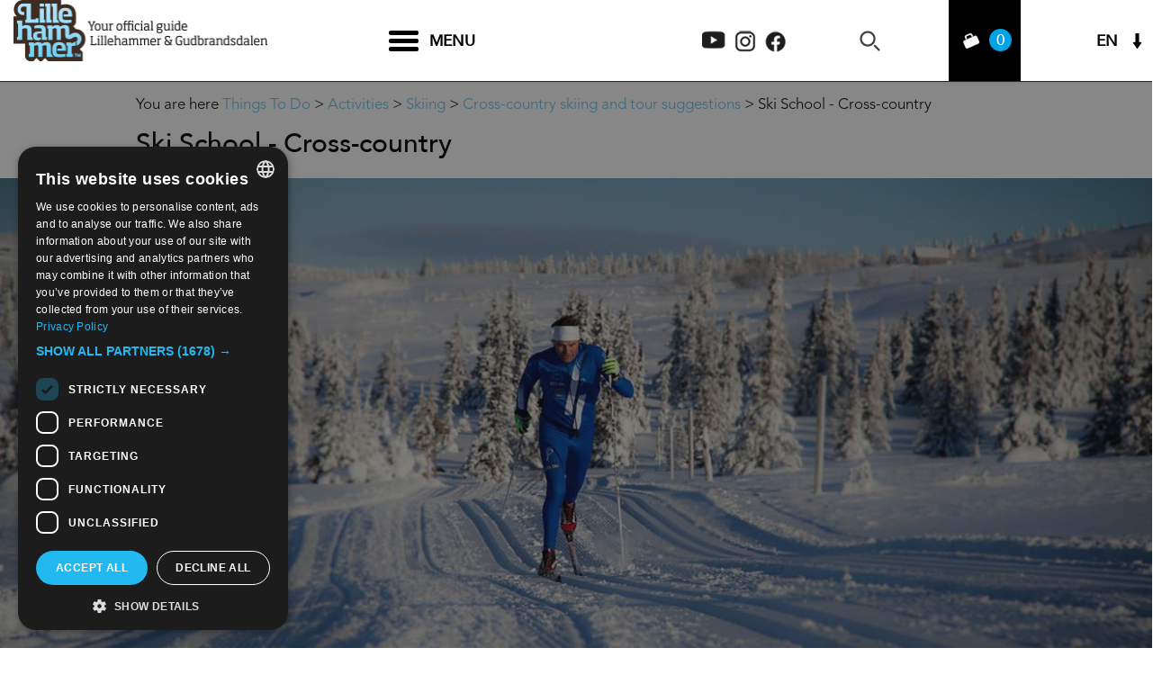

--- FILE ---
content_type: text/html; charset=utf-8
request_url: https://en.lillehammer.com/things-to-do/activities/skiing/cross-country-skiing/ski-school
body_size: 29631
content:
<!DOCTYPE html PUBLIC "-//W3C//DTD XHTML 1.0 Strict//EN" "http://www.w3.org/TR/xhtml1/DTD/xhtml1-strict.dtd">
<html xmlns="http://www.w3.org/1999/xhtml" xmlns:fb="http://www.facebook.com/2008/fbml" xmlns:og="http://ogp.me/ns#" xml:lang="en-GB" lang="en-GB">
<head>
    <title>Ski School - Cross-country - Visit Lillehammer</title>
    <meta property="og:type" content="article" />
    <meta property="og:url" content="https://en.lillehammer.com/things-to-do/activities/skiing/cross-country-skiing/ski-school" />
    <meta property="og:site_name" content="Visit Lillehammer" />
    <meta property="fb:app_id" content="847476605325067" />
    <meta property="og:image" content="https://eu-assets.simpleview-europe.com/lillehammer/imageresizer/?image=%2Fdbimgs%2FLIL-Gallery-ThingstoDo-Ski-Langrenn-Foto%20Hafjell%20Alpinsenter.jpg&amp;action=Open_Graph_img" />
    <meta property="og:image" content="https://eu-assets.simpleview-europe.com/lillehammer/imageresizer/?image=%2Fdbimgs%2FLIL-Featured-Nordseter-Langrenn-JorgenSkaug.jpg&amp;action=Open_Graph_img" />
    <meta property="og:image" content="https://eu-assets.simpleview-europe.com/lillehammer/imageresizer/?image=%2Fdbimgs%2Ffacebook_big.png&amp;action=Open_Graph_img" />
    <meta property="og:image" content="https://eu-assets.simpleview-europe.com/lillehammer/imageresizer/?image=%2Fdbimgs%2FLIL-Gallery-ThingstoDo-Ski-Langrenn-Foto%20Hafjell%20Alpinsenter.jpg&amp;action=Open_Graph_img" />
    <meta name="referrer" content="always" />
    <meta http-equiv="content-type" content="text/html; charset=UTF-8" />
    <meta name="viewport" content="width=device-width, initial-scale=1.0" />
    <meta property="og:title" content="Ski School - Cross-country" />
    <meta property="og:description" content="Visit Lillehammer" />
    <meta name="googlebot" content="NOODP" />
    <link rel="Stylesheet" type="text/css" href="/styles/style2_v63900280638.css" media="screen" />
    <link rel="Stylesheet" type="text/css" href="/styles/style_v63900280638.css" media="screen" />
    <link rel="Stylesheet" type="text/css" href="/styles/print_v63900280638.css" media="print" />
    <style>
    div.policyinformation span.error{color:red}
    .ui-datepicker{padding:.2em .2em 0;background:#CCCCCC none repeat scroll 0 0;font-size:85%;color:#000000;z-index:1000000} .ui-datepicker .ui-datepicker-header{position:relative;padding:.2em 0} .ui-datepicker .ui-datepicker-prev,.ui-datepicker .ui-datepicker-next{position:absolute;top:0;width:auto;height:1.8em;line-height:1.8em;color:#000000;cursor:pointer} .ui-datepicker .ui-datepicker-prev{left:2px} .ui-datepicker .ui-datepicker-next{right:2px} .ui-datepicker .ui-datepicker-title{margin:0 2.3em;line-height:1.8em;text-align:center;color:#DC241F;font-weight:bold} .ui-datepicker .ui-datepicker-title select{float:left;margin:1px 0} .ui-datepicker select.ui-datepicker-month-year{width:100%} .ui-datepicker select.ui-datepicker-month,.ui-datepicker select.ui-datepicker-year{width:49%} .ui-datepicker .ui-datepicker-title select.ui-datepicker-year{float:right} .ui-datepicker table{border:1px solid #000000;border-spacing:2px;border-collapse:separate;margin:0 0 .2em;background:#FFFFFF} .ui-datepicker th{padding:.3em .3em;text-align:center;font-weight:bold;border:0;background:#666666;color:#FFFFFF} .ui-datepicker td{border:0;padding:0} .ui-datepicker td a{color:#000000} .ui-datepicker td span,.ui-datepicker td a{display:block;padding:.2em;text-align:center;text-decoration:none} .ui-datepicker .ui-datepicker-buttonpane{background-image:none;margin:.7em 0 0 0;padding:0 .2em;border-left:0;border-right:0;border-bottom:0} .ui-datepicker .ui-datepicker-buttonpane button{float:right;margin:.5em .2em .4em;cursor:pointer;padding:.2em .6em .3em .6em;width:auto;overflow:visible} .ui-datepicker .ui-datepicker-buttonpane button.ui-datepicker-current{float:left} .ui-datepicker-calendar .ui-datepicker-current-day{background:#FF6666} .ui-datepicker-calendar .ui-datepicker-current-day a{color:#FFFFFF} .ui-datepicker-calendar .ui-datepicker-today{background:#666666} .ui-datepicker-calendar .ui-datepicker-today a{color:#FFFFFF} .ui-datepicker-calendar .ui-state-hover{background:#CCCCCC} .ui-datepicker-calendar .ui-state-disabled{color:#BFBFBF} .ui-datepicker.ui-datepicker-multi{width:auto} .ui-datepicker-multi .ui-datepicker-group{float:left} .ui-datepicker-multi .ui-datepicker-group table{width:95%;margin:0 auto .4em} .ui-datepicker-multi-2 .ui-datepicker-group{width:50%} .ui-datepicker-multi-3 .ui-datepicker-group{width:33.3%} .ui-datepicker-multi-4 .ui-datepicker-group{width:25%} .ui-datepicker-multi .ui-datepicker-group-last .ui-datepicker-header{border-left-width:0} .ui-datepicker-multi .ui-datepicker-group-middle .ui-datepicker-header{border-left-width:0} .ui-datepicker-multi .ui-datepicker-buttonpane{clear:left} .ui-datepicker-row-break{clear:both;width:100%} .ui-datepicker-rtl{direction:rtl} .ui-datepicker-rtl .ui-datepicker-prev{right:2px;left:auto} .ui-datepicker-rtl .ui-datepicker-next{left:2px;right:auto} .ui-datepicker-rtl .ui-datepicker-prev:hover{right:1px;left:auto} .ui-datepicker-rtl .ui-datepicker-next:hover{left:1px;right:auto} .ui-datepicker-rtl .ui-datepicker-buttonpane{clear:right} .ui-datepicker-rtl .ui-datepicker-buttonpane button{float:left} .ui-datepicker-rtl .ui-datepicker-buttonpane button.ui-datepicker-current{float:right} .ui-datepicker-rtl .ui-datepicker-group{float:right} .ui-datepicker-rtl .ui-datepicker-group-last .ui-datepicker-header{border-right-width:0;border-left-width:1px} .ui-datepicker-rtl .ui-datepicker-group-middle .ui-datepicker-header{border-right-width:0;border-left-width:1px} .ui-icon{text-indent:0} .ui-datepicker .ui-datepicker-prev span,.ui-datepicker .ui-datepicker-next span{display:block;left:0;margin-left:0;margin-top:0;position:relative;top:0}
    div.ctl_CookieWarning,div.ctl_CookieWarning *{margin:0;padding:0;border:0;font-size:100%;font:inherit;vertical-align:baseline;line-height:1.3em} div.ctl_CookieWarning{margin:0;padding:4px 0;width:100%;background:url("/engine/shared_gfx/CookieBarBackground.jpg") top right repeat-x #595959;color:White;border-bottom:2px solid #c0c0c0} div.ctl_CookieWarning div.CookieWarning{position:relative;width:860px;margin:8px auto;text-align:left} div.ctl_CookieWarning div.CookieMessage{width:750px;font-family:Verdana;font-size:9pt;text-align:center} div.ctl_CookieWarning a.CookieWarningHide{position:absolute;top:6px;right:0} div.CookieWarning div.CookieMessage a{color:#FFAD00} div.CookieWarning div.CookieMessage a:hover{color:#f1f1f1} div.ctl_CookieWarning a.CookieWarningHide img{border:none} div.CookieWarningPopup{padding:1em;color:#141414} div.CookieWarningPopupContent{margin-bottom:10px;height:505px;overflow:scroll;overflow-x:hidden;text-align:left} div.CookieWarningPopup h2.CookieWarningTitle{font-size:120%;font-weight:bold;text-align:center;padding-bottom:1em} div.CookieWarningPopupContent h2,div.CookieWarningPopupContent h3{font-weight:bold} div.CookieWarningPopupContent h2{font-size:120%} div.CookieWarningPopupContent h3{font-size:105%} div.CookieWarningPopupContent h4{font-size:100%} div.CookieWarningPopupContent h2,div.CookieWarningPopupContent h3,div.CookieWarningPopupContent h4,div.CookieWarningPopupContent ul,div.CookieWarningPopupContent p{padding-bottom:1em;font-size:9pt} div.CookieWarningPopupContent li{list-style-position:outside;list-style-type:disc;line-height:1.5em;margin-left:1.5em} div.CookieWarningPopupContent table{margin-bottom:1em} div.CookieWarningPopupContent th{font-weight:bold} div.CookieWarningPopupContent th,div.CookieWarningPopupContent td{text-align:left;padding:0.2em 0.5em;font-size:9pt} div.CookieWarningPopupContent h3 a,div.CookieWarningPopupContent h3 a:hover{color:#141414;text-decoration:none} div.CookieWarningPopupConfirm input{padding:0.2em 1em;font-size:9pt}
    .lazyLoadImageInProgressMessage{visibility:hidden;position:absolute} @media print{.lazyLoadImageInProgressMessage{visibility:visible;position:fixed;top:0;left:0;width:100%;height:100%;background:rgba(255,255,255,0.9);z-index:1000} .lazyLoadImageInProgressMessage span.notReadyYetMessage{display:block;font-size:24px;margin:50px 0;text-align:center} }
    </style>
    <script type="text/javascript"  src="/sharedjs/jQuery/1.12.4/jquery-1.12.4.min_v63775376442.js,/sharedjs/jQuery/migrate/1.4.1/jquery-migrate-1.4.1.min_v63775376444.js,/sharedjs/swfobject/2.0/swfobject_v63775376440.js,/sharedjs/NewMind/1.1.0/core-min_v63775376440.js,/sharedjs/jquery/plugins/jquery.isOnScreen_v63775376442.js,/sharedjs/jQuery/plugins/jquery.flyTo_v63775376442.js,/sharedjs/jQuery/plugins/jquery.color_v63775376442.js,/sharedjs/jquery/plugins/blockui/jquery.blockui.2.7.0.min_v63775376442.js,/sharedjs/Freewall/1.0.6/freewall-min_v63775376440.js,/sharedjs/hammer/hammer.min_v63775376440.js,/sharedjs/jquery/plugins/animate-enhanced/animate-enhanced.min_v63775376442.js,/sharedjs/jquery/plugins/throttle-debounce/jquery.ba-throttle-debounce.min_v63775376442.js,/sharedjs/jquery/plugins/history/json2_v63775376442.js,/sharedjs/jquery/plugins/history/jquery.history_v63775376442.js,/sharedjs/jquery/plugins/bbq/jquery.ba-bbq.min_v63775376442.js,/sharedjs/jQuery/plugins/validate/1.7.1/jquery.validate.min_v63775376442.js,/sharedjs/jQuery/plugins/autocomplete/jquery.autocomplete.min_v63775376442.js,/sharedjs/jQuery/plugins/calendar/jquery.date_v63775376442.js,/sharedjs/jQuery/plugins/calendar/jquery.bgiframe_v63775376442.js,/sharedjs/jquery/ui/1.12.1/jquery-ui.min_v63775376442.js,/sharedjs/jQuery/UI/1.8.8/ui/i18n/jquery.ui.datepicker-en_v63775376442.js"></script>
    <script type="text/javascript"  src="/JsHandlerMin/engine/javascript/Common_v63898125718.js,/engine/javascript/PersistentAttempt_v63898125718.js,/engine/javascript/BookmarkletsSupport_v63898125718.js,/engine/javascript/GoogleAnalyticsExtensions_v63898125718.js,/engine/javascript/Ajax_v63898125718.js,/engine/javascript/CookieWarning_v63898125718.js,/engine/javascript/Media_v63898125718.js,/engine/javascript/Navigation_v63898125718.js,/engine/javascript/SiteSearch_v63898125718.js,/engine/javascript/FeaturedItems_v63898125718.js,/engine/javascript/Touch_v63898125718.js,/engine/javascript/SwipeGallery_v63898125718.js,/engine/javascript/LazyLoadImages_v63898125718.js,/engine/javascript/LazyLoadImagesExtensions_v63898125718.js,/engine/javascript/history_v63898125718.js,/engine/javascript/DynamicMappingMain_v63898125718.js,/engine/javascript/photosynths_v63898125718.js,/engine/javascript/BookingUI_v63898125718.js,/engine/javascript/ProviderStats_v63898125718.js,/engine/javascript/ProductList_v63898125718.js,/engine/javascript/ProductSearch_v63898125718.js,/engine/javascript/ProductSearchUrlRewriter_v63898125718.js,/engine/javascript/FoldToASCII_v63898125718.js,/engine/javascript/AvailCalendar_v63898125718.js,/engine/javascript/DatePicker_v63898125718.js,/engine/javascript/FeaturedGallery_v63898125718.js"></script>
    <script type="text/javascript">
        window.NewMind=window.NewMind||{};NewMind.env={platform:{type:"enterprise",version:1.4,traceIsEnabled:false,maxUploadSizeInMB:15,sharedJSHost:"/sharedjs",interface:"https://lillehammer.etwp.net/",dms:"https://dms-tellus.newmindets.net/",dmsName:"TELLUS-LIVE",disableWCAGCompliance:true},install:{mapping:{enabled:true,googleMapsApiKey:"AIzaSyDMH6INnJJ6h38KQiWjOPsWIUZN8miRNX4",home:{lat:61.115285,lon:10.46622,zoom:5},maxprods:500,overrideicons:true,configurations:{}},excursion:{enabled:true}},page:{pagekey:9328,realurl:"/things-to-do/activities/skiing/cross-country-skiing/ski-school",prodtypes:"",channelId:"693",itinlibkey:3,gatrackexitlinks:false},search:{},excursion:[],lang:{languagecode:"en-GB"},imgs:{},html:{}};window.NewMind=window.NewMind||{};NewMind.DataCapture=NewMind.DataCapture||{};NewMind.DataCapture.Data={host:"https://datacapture.newmindmedia.com/",serverTimestampUtc:"2026-01-21T07:24:26.2184619Z"};
    </script>
    <base target="_parent">

<!-- Google Tag Manager -->

<script>(function(w,d,s,l,i){w[l]=w[l]||[];w[l].push({'gtm.start':

new Date().getTime(),event:'gtm.js'});var f=d.getElementsByTagName(s)[0],

j=d.createElement(s),dl=l!='dataLayer'?'&l='+l:'';j.async=true;j.src=

'https://www.googletagmanager.com/gtm.js?id='+i+dl;f.parentNode.insertBefore(j,f);

})(window,document,'script','dataLayer','GTM-WZ8WCR');</script>

<!-- End Google Tag Manager -->
    <link rel="alternate" hreflang="en-GB" href="https://en.lillehammer.com/things-to-do/activities/skiing/cross-country-skiing/ski-school" />
    <link rel="alternate" hreflang="de-DE" href="https://de.lillehammer.com/sehen-und-erleben/aktivitaten/skifahren/skilanglauf/skischule-langlauf" />
    <link rel="alternate" hreflang="nb-NO" href="https://www.lillehammer.com/opplevelser/aktiviteter/ski/langrenn/skiskole-langrenn" />
    <link rel="shortcut icon" href="/favicon.ico" />

</head>
<body class="en-gb">
    <script type="text/javascript"  src="/engine/jsLanguages.asp?langcode=en-GB"></script>
    <!-- Google Tag Manager (noscript) -->

<noscript><iframe src="https://www.googletagmanager.com/ns.html?id=GTM-WZ8WCR"

height="0" width="0" style="display:none;visibility:hidden"></iframe></noscript>

<!-- End Google Tag Manager (noscript) -->

<!--[if lt IE 9]><script type="text/javascript" src="/javascript/ieClass.js"></script><![endif]--><div id="ResponsiveSizes"></div><div id="SkipContentWrapper"><div id="SkipContent"><div class="sys_control c60304 ctl_Content skipContentButton"><p><a tabindex="1" href="#mainContent">Skip To Main Content</a></p></div></div></div><div id="HeaderOptionsWrapper"><div id="HeaderOptions"><div class="sys_control c168804 ctl_LanguageSelector autoLanguageSelector flags"><ul class="languages">
	<li class="language" data-language-culture-code="nb-NO"><a href="https://www.lillehammer.com/opplevelser/aktiviteter/ski/langrenn/skiskole-langrenn">NO</a></li>
	<li class="language current" data-language-culture-code="en-GB"><a href="https://en.lillehammer.com/things-to-do/activities/skiing/cross-country-skiing/ski-school">EN</a></li>
	<li class="language" data-language-culture-code="de-DE"><a href="https://de.lillehammer.com/sehen-und-erleben/aktivitaten/skifahren/skilanglauf/skischule-langlauf">DE</a></li>
</ul></div><div class="sys_control c174637 ctl_Content socialMediaIcons"><div class="socialIcon socialIconYoutube">
    <a title="Visit Lillehammer Youtube" href="https://www.youtube.com/user/LILLEHAMMERTOURIST/" target="_blank">
        <img class="dark" src="/images/2020/Icons/socialMedia/icon_top_youtube.png" alt="Visit Lillehammer Youtube">
    </a>
</div>

<div class="socialIcon socialIconInstagram">
    <a title="Visit Lillehammer Instagram" href="https://www.instagram.com/visitlillehammer/?hl=en" target="_blank">
       <img class="dark" src="/images/2020/Icons/socialMedia/icon_top_instagram.png" alt="Visit Lillehammer Instagram">
    </a>
</div>
<div class="socialIcon socialIconFacebook">
    <a title="Visit Lillehammer Facebook" href="https://www.facebook.com/VisitLillehammer/ " target="_blank">
       <img class="dark" src="/images/2020/Icons/socialMedia/icon_top_facebook.png" alt="Visit Lillehammer Facebook">
    </a>
</div></div></div></div><div id="HeaderHeight"><div id="headerWrapper"><div id="header"><div class="sys_control c83608 ctl_Media mediaLogo"><ul class="mediaBanners"><li class="odd"><a href="/"><img src="/dbimgs/logo_overlay(2).png" alt="Your official guide 
Lillehammer &amp; Gudbrandsdalen|" /></a></li></ul></div><div class="sys_control c62408 ctl_Media mediaLogo mobile"><ul class="mediaBanners"><li class="odd"><a href="/"><img src="/dbimgs/logo(3).png" alt="Lillehammer|" /></a></li></ul></div><div class="sys_control c64325 ctl_Content mediaLogo mediaLogoPrint"><ul class="mediaBanners"><li class="odd"><img alt="Print Logo" src="/images/logos/logo_print.gif"></li></ul></div><div class="sys_control c171392 ctl_Content hamburgerMenu"><div class="hamburgerInner">
<span class="bar"></span>
<span class="bar"></span>
<span class="bar"></span>
</div>

<span class="text">Menu</span></div><div class="sys_control c173589 ctl_Content socialMediaIcons"><div class="socialIcon socialIconYoutube">
    <a title="Visit Lillehammer Youtube" href="https://www.youtube.com/user/LILLEHAMMERTOURIST/" target="_blank">
        <img class="dark" src="/images/2020/Icons/socialMedia/icon_top_youtube.png" alt="Visit Lillehammer Youtube">
    </a>
</div>

<div class="socialIcon socialIconInstagram">
    <a title="Visit Lillehammer Instagram" href="https://www.instagram.com/visitlillehammer/?hl=en" target="_blank">
       <img class="dark" src="/images/2020/Icons/socialMedia/icon_top_instagram.png" alt="Visit Lillehammer Instagram">
    </a>
</div>
<div class="socialIcon socialIconFacebook">
    <a title="Visit Lillehammer Facebook" href="https://www.facebook.com/VisitLillehammer/ " target="_blank">
       <img class="dark" src="/images/2020/Icons/socialMedia/icon_top_facebook.png" alt="Visit Lillehammer Facebook">
    </a>
</div></div><div class="sys_control c61169 ctl_ItineraryBasket itinerary itineraryBasket"><h2 id="ir_itinerary_yourplanner" class="ir" title="Travel Planner"><span></span>Travel Planner</h2><div class="EmptyMsg"><p>Welcome to the Travel Planner. Use this tool to build your own journey or choose from an exciting range of specially selected tours.</p><p>To build your own Itinerary, click <span class="ex_AddButton">Add to Excursion</span> to add an item to your Itinerary basket.</p></div><p class="link"><a href="/information/consumer-home" rel="nofollow" class="Itin_List"><img alt="List All My Saved Itineraries" src="/images/itinerary/basket/basket_view_saved.gif" /></a></p></div><div class="sys_control c62410 ctl_SiteSearchForm siteSearch"><form class="SearchSite" action="/information/site-search-results" method="get" role="search"><div class="form"><div class="row"><span class="label"><label for="search_62410" class="text">Search:</label></span><span class="field"><input type="text" id="search_62410" name="search" value="" title="What are you searching for?"/></span><span class="submit"><input type="image" src="/images/searchButtons/btn_sitesearch@x2.png" name="submit" value="submit" title="Search:" class="submit" /></span></div></div></form></div><div class="sys_control c63414 ctl_Content dropdownmenu"><img alt="Menu Icon" src="/images/dropdownmenux2.png"></div><div class="sys_control c174822 ctl_Navigation navigationMain navigationMainResponsive"><ul class="list">
<li class="whatsOn"><a class="navTitle" href="/whats-on" title="What's On">What's On</a><ul id="whatsOn-sub1-9115" class="sub sub1">
<li class="c174822"><a class="navTitle" href="/whats-on/major-events" title="Major Events">Major Events</a></li>
<li class="c174822"><a class="navTitle" href="/whats-on/festivals-and-concerts" title="Festivals and Concerts">Festivals and Concerts</a></li>
<li class="c174822"><a class="navTitle" href="/whats-on/dancing-shows-and-theatres" title="Dancing, Shows and Theatres">Dancing, Shows and Theatres</a></li>
<li class="c174822"><a class="navTitle" href="/whats-on/sporting-events" title="Sporting Events">Sporting Events</a></li>
<li class="c174822"><a class="navTitle" href="/whats-on/exhibitions" title="Exhibitions">Exhibitions</a></li>
<li class="c174822"><a class="navTitle" href="/whats-on/all-events" title="All events">All events</a></li>
</ul>
</li>
<li class="ttd ttd  selected"><a class="navTitle" href="/things-to-do">Things To Do</a><ul id="ttd ttd -sub1-9310" class="sub sub1">
<li class="c174822 selected"><a class="navTitle" href="/things-to-do/activities">Activities</a><ul id="c174822-sub2-17705" class="sub sub2">
<li class="c174822"><a class="navTitle" href="/things-to-do/activities/bobsleigh-and-tobogganing" title="Bobsleigh and tobogganing">Bobsleigh and tobogganing</a></li>
<li class="c174822"><a class="navTitle" href="/things-to-do/activities/dog-sledding" title="Dog sledding">Dog sledding</a></li>
<li class="c174822"><a class="navTitle" href="/things-to-do/activities/sleigh-rides" title="Sleigh Rides">Sleigh Rides</a></li>
<li class="c174822"><a class="navTitle" href="/things-to-do/activities/snowshoeing" title="Snowshoeing">Snowshoeing</a></li>
<li class="c174822"><a class="navTitle" href="/things-to-do/activities/horseback-riding" title="Horseback Riding">Horseback Riding</a></li>
<li class="c174822"><a class="navTitle" href="/things-to-do/activities/hiking" title="Hiking">Hiking</a></li>
<li class="c174822"><a class="navTitle" href="/things-to-do/activities/cycling" title="Cycling">Cycling</a></li>
<li class="c174822"><a class="navTitle" href="/things-to-do/activities/downhill-biking" title="Downhill and Bike Parks">Downhill and Bike Parks</a></li>
<li class="c174822"><a class="navTitle" href="/things-to-do/activities/bobsleigh-on-wheels">Bobsleigh on wheels</a></li>
<li class="c174822"><a class="navTitle" href="/things-to-do/activities/rafting-riverboard-canyoning" title="Rafting, Riverboard, Canyoning">Rafting, Riverboard, Canyoning</a></li>
<li class="c174822"><a class="navTitle" href="/things-to-do/activities/canoeing">Canoeing and kayaking</a></li>
<li class="c174822"><a class="navTitle" href="/things-to-do/activities/golf">Golf &amp; Miniature Golf</a></li>
<li class="c174822"><a class="navTitle" href="/things-to-do/activities/climbing" title="Climbing ">Climbing</a></li>
<li class="c174822"><a class="navTitle" href="/things-to-do/activities/Caving" title="Climbing ">Caving</a></li>
<li class="c174822"><a class="navTitle" href="/things-to-do/activities/recreational-hunting-and-fishing" title="Recreational Hunting &amp; Fishing">Recreational Hunting &amp; Fishing</a></li>
<li class="c174822"><a class="navTitle" href="/things-to-do/activities/moose-safari" title="Moose Safari">Wildlife safari</a></li>
<li class="c174822"><a class="navTitle" href="/things-to-do/activities/photography-workshop">Photography workshop</a></li>
<li class="c174822"><a class="navTitle" href="/things-to-do/activities/VR-experiences">VR Experiences</a></li>
<li class="c174822"><a class="navTitle" href="/things-to-do/activities/curling">Curling</a></li>
</ul>
</li>
<li class="c174822"><a class="navTitle" href="/things-to-do/winter-activities">Winter Activities</a></li>
<li class="c174822"><a class="navTitle" href="/things-to-do/summer-activities">Summer Activities</a></li>
<li class="c174822"><a class="navTitle" href="/things-to-do/attractions-and-culture" title="Attractions &amp; Culture">Attractions &amp; Culture</a><ul id="c174822-sub2-9189" class="sub sub2">
<li class="c174822"><a class="navTitle" href="/things-to-do/attractions-and-culture/museums">Museums</a></li>
<li class="c174822"><a class="navTitle" href="/things-to-do/attractions-and-culture/olympic-venues" title="Olympic venues">Olympic venues</a></li>
<li class="c174822"><a class="navTitle" href="/things-to-do/attractions-and-culture/Galleries">Galleries</a></li>
<li class="c174822"><a class="navTitle" href="/things-to-do/attractions-and-culture/crafts">Crafts and creativity</a></li>
<li class="c174822"><a class="navTitle" href="/things-to-do/attractions-and-culture/stave-churches-and-churches">Stave churches and churches</a></li>
<li class="c174822"><a class="navTitle" href="/things-to-do/attractions-and-culture/Nature-attractions">Nature Attractions</a></li>
<li class="c174822"><a class="navTitle" href="/things-to-do/attractions-and-culture/art-landscape-gudbrandsdalen">Sculptures in the great outdoors</a></li>
<li class="c174822"><a class="navTitle" href="/things-to-do/attractions-and-culture/scenic-road-trips" title="Scenic road trips">Scenic road trips</a></li>
<li class="c174822"><a class="navTitle" href="/things-to-do/attractions-and-culture/sights" title="Sights">Sights</a></li>
<li class="c174822"><a class="navTitle" href="/things-to-do/attractions-and-culture/exhibitions_menu" title="Exhibitions">Exhibitions</a></li>
</ul>
</li>
<li class="c174822"><a class="navTitle" href="/things-to-do/health-and-wellness">Health and Wellness</a><ul id="c174822-sub2-18149" class="sub sub2">
<li class="c174822"><a class="navTitle" href="/things-to-do/health-and-wellness/wellness-and-spa">Wellness &amp; Spa</a></li>
<li class="c174822"><a class="navTitle" href="/things-to-do/health-and-wellness/sport-and-fitness-centres">Sport &amp; fitness centres</a></li>
</ul>
</li>
<li class="c174822"><a class="navTitle" href="/things-to-do/shopping" title="Shopping">Shopping</a></li>
<li class="c174822"><a class="navTitle" href="/things-to-do/package-tour">Package tour</a><ul id="c174822-sub2-18596" class="sub sub2">
<li class="c174822"><a class="navTitle" href="/things-to-do/package-tour/activity-holidays">Active Holidays</a></li>
<li class="c174822"><a class="navTitle" href="/things-to-do/package-tour/mindfulness-yoga">Mindfulness and Yoga Holidays</a></li>
<li class="c174822"><a class="navTitle" href="/things-to-do/package-tour/culture-holidays">Culture Holidays</a></li>
<li class="c174822"><a class="navTitle" href="/things-to-do/package-tour/Ski-holidays" title="Self-guided and guided ski holidays">Ski Holidays</a></li>
</ul>
</li>
<li class="c174822"><a class="navTitle" href="/things-to-do/themes">Themes</a><ul id="c174822-sub2-17707" class="sub sub2">
<li class="c174822"><a class="navTitle" href="/things-to-do/themes/active-holiday">Active Holiday</a></li>
<li class="c174822"><a class="navTitle" href="/things-to-do/themes/action-and-adventure">Action and Adventure</a></li>
<li class="c174822"><a class="navTitle" href="/things-to-do/themes/into-norway-home-of-culture">Into Norway - home of culture</a></li>
<li class="c174822"><a class="navTitle" href="/things-to-do/themes/travel-green-sustainable-destination" title="Travel Green - Sustainable Destination">Travel Green - Sustainable Destination</a></li>
<li class="c174822"><a class="navTitle" href="/things-to-do/themes/christmas">Christmas</a></li>
</ul>
</li>
<li class="c174822"><a class="navTitle" href="/things-to-do/into-norway">Into Norway - home of culture</a><ul id="c174822-sub2-18323" class="sub sub2">
<li class="c174822"><a class="navTitle" href="/things-to-do/into-norway/take-a-detour">Take a detour</a></li>
</ul>
</li>
<li class="c174822"><a class="navTitle" href="/things-to-do/Season">Season</a><ul id="c174822-sub2-18679" class="sub sub2">
<li class="c174822"><a class="navTitle" href="/things-to-do/Season/winter">Winter</a></li>
<li class="c174822"><a class="navTitle" href="/things-to-do/Season/jul">Christmas</a></li>
<li class="c174822"><a class="navTitle" href="/things-to-do/Season/summer">Summer</a></li>
</ul>
</li>
</ul>
</li>
<li class="eating"><a class="navTitle" href="/food-and-drink" title="Food and Drink">Food and Drink</a><ul id="eating-sub1-9148" class="sub sub1">
<li class="c174822"><a class="navTitle" href="/food-and-drink/evenings-out" title="Evenings out">Evenings out</a></li>
<li class="c174822"><a class="navTitle" href="/food-and-drink/restaurants" title="Restaurants">Restaurants</a></li>
<li class="c174822"><a class="navTitle" href="/food-and-drink/caf-s-and-inns" title="Cafés and inns">Cafés and inns</a></li>
<li class="c174822"><a class="navTitle" href="/food-and-drink/catering" title="Catering and takeaway">Catering and takeaway</a></li>
<li class="c174822"><a class="navTitle" href="/food-and-drink/local-food" title="Local food">Local food</a></li>
<li class="c174822"><a class="navTitle" href="/food-and-drink/function-rooms" title="Function rooms">Function rooms</a></li>
</ul>
</li>
<li class="acco"><a class="navTitle" href="/accommodation" title="Accommodation">Accommodation</a><ul id="acco-sub1-9161" class="sub sub1">
<li class="c174822"><a class="navTitle" href="/accommodation/hotel" title="Hotel">Hotel</a></li>
<li class="c174822"><a class="navTitle" href="/accommodation/cabins-and-apartments" title="Cabins and apartments">Cabins and apartments</a></li>
<li class="c174822"><a class="navTitle" href="/accommodation/exotic-accommodation" title="Exotic accommodation">Exotic accommodation</a></li>
<li class="c174822"><a class="navTitle" href="/accommodation/family-friendly-accommodation" title="Family-friendly accommodation">Family-friendly accommodation</a></li>
<li class="c174822"><a class="navTitle" href="/accommodation/hostels-and-guesthouses" title="Hostels &amp; guesthouses">Hostels &amp; guesthouses</a></li>
<li class="c174822"><a class="navTitle" href="/accommodation/camping" title="Camping">Camping</a></li>
<li class="c174822"><a class="navTitle" href="/accommodation/all-accommodation" title="All accommodation">All accommodation</a></li>
</ul>
</li>
<li class="withoutsearchbox"><a class="navTitle" href="/about-the-region">Plan your trip</a><ul id="withoutsearchbox-sub1-17497" class="sub sub1">
<li class="InTheArea reverseFeaturedControl"><a class="navTitle" href="/about-the-region/destinations" title="Destinations in Lillehammer and Gudbrandsdalen">Destinations</a><ul id="InTheArea reverseFeaturedControl-sub2-17633" class="sub sub2">
<li class="withoutsearchbox"><a class="navTitle" href="/about-the-region/destinations/cities-and-villages">Cities and Villages</a></li>
<li class="withoutsearchbox"><a class="navTitle" href="/about-the-region/destinations/mountain-areas" title="Mountain areas in Lillehammer and Gudbrandsdalen">Mountain areas</a></li>
<li class="withoutsearchbox"><a class="navTitle" href="/about-the-region/destinations/national-parks">National Parks</a></li>
<li class="c174822"><a class="navTitle" href="/about-the-region/destinations/valleys">Valleys</a></li>
<li class="c174822"><a class="navTitle" href="/about-the-region/destinations/web-cams">Web cams</a></li>
</ul>
</li>
<li class="c174822"><a class="navTitle" href="/about-the-region/map">Map</a></li>
<li class="c174822"><a class="navTitle" href="/about-the-region/transport" title="Transport">Transport</a></li>
<li class="c174822"><a class="navTitle" href="/about-the-region/sustainability">Sustainability</a></li>
<li class="c174822"><a class="navTitle" href="/about-the-region/guide-service">Guide Service</a></li>
<li class="c174822"><a class="navTitle" href="/about-the-region/visitor-information">Visitor Information</a></li>
</ul>
</li>
<li class="c174822"><a class="navTitle" href="/conference-and-event">Conference and event</a></li>
</ul></div><div class="sys_control c171860 ctl_Content siteSearchIcon"><!----></div><div class="sys_control c172048 ctl_Content headerItineraryIcon headerItineraryBtn"><div><a href="/information/consumer-login">

<span class="itinTitle">

</span>

<span class="itinIcon"></span>

</a>

</div></div><div class="sys_control c175009 ctl_LanguageSelector autoLanguageSelector flags"><ul class="languages">
	<li class="language" data-language-culture-code="nb-NO"><a href="https://www.lillehammer.com/opplevelser/aktiviteter/ski/langrenn/skiskole-langrenn">NO</a></li>
	<li class="language current" data-language-culture-code="en-GB"><a href="https://en.lillehammer.com/things-to-do/activities/skiing/cross-country-skiing/ski-school">EN</a></li>
	<li class="language" data-language-culture-code="de-DE"><a href="https://de.lillehammer.com/sehen-und-erleben/aktivitaten/skifahren/skilanglauf/skischule-langlauf">DE</a></li>
</ul></div></div></div></div><div id="titleOutsideWrapper"><div id="titleWrapper"><div class="sys_control c60311 ctl_Navigation navigationBreadcrumb"><span itemscope itemtype="http://schema.org/WebPage"><p class="linkTrail"><span class="breadcrumbTitle">You are here</span> <span itemscope itemtype="http://rdf.data-vocabulary.org/Breadcrumb"><a href="https://en.lillehammer.com/things-to-do" itemprop="url"><span itemprop="title">Things To Do</span></a></span> &gt; <span itemscope itemtype="http://rdf.data-vocabulary.org/Breadcrumb"><a href="https://en.lillehammer.com/things-to-do/activities" itemprop="url"><span itemprop="title">Activities</span></a></span> &gt; <span itemscope itemtype="http://rdf.data-vocabulary.org/Breadcrumb"><a href="https://en.lillehammer.com/things-to-do/activities/skiing" title="Skiing" itemprop="url"><span itemprop="title">Skiing</span></a></span> &gt; <span itemscope itemtype="http://rdf.data-vocabulary.org/Breadcrumb"><a href="https://en.lillehammer.com/things-to-do/activities/skiing/cross-country-skiing" title="Cross-country skiing and tour suggestions" itemprop="url"><span itemprop="title">Cross-country skiing and tour suggestions</span></a></span> &gt; <span itemscope itemtype="http://rdf.data-vocabulary.org/Breadcrumb"><meta itemprop="url" content="https://en.lillehammer.com/things-to-do/activities/skiing/cross-country-skiing/ski-school"><span itemprop="title">Ski School - Cross-country</span></span></p> </span></div><div class="sys_control c60312 ctl_PageTitle pageTitle"><h1>Ski School - Cross-country</h1></div></div></div><div id="upperFeaturedItemsScroll" class="wrapperFullWidth wrapperFullWidthMedia"><div class="fullWidthInnerWrapper"><div class="sys_control c175436 ctl_Content MobileVideoButton"><div class="videoPlayButton"></div></div></div></div><div id="featuredPagesTopWrapper"><div id="featuredPagesTop"><div class="sys_control c60302 ctl_Media media mediaPageHeader mediaPageHeaderLarge"><div class="galItem"><img src="https://eu-assets.simpleview-europe.com/lillehammer/imageresizer/?image=%2Fdbimgs%2FLIL-Gallery-ThingstoDo-Ski-Langrenn-Foto%20Hafjell%20Alpinsenter.jpg&action=WhatsOnFP" alt="Cross-country skier Erling Jevne at Hafjell" data-copyright="Hafjell Alpinsenter" /></div><script type="text/javascript">NewMind.ETWP.ControlData[60302] = {
DataCaptureType: "mediaGallery",
Total: 1,
Items: {

},
EnableSwipeGallery: true
};
</script></div></div></div><div id="outsideWrapper"><div id="wrapper"><div id="colsWrapper"><div id="mainCol"><div id="mainColTop"></div><div id="mainColWrapper"><div id="mainContent"><div class="sys_control c62424 ctl_ProductList productList productListStandalone"><h2>Number of results: </h2><div class="listMapLinkContainer"></div><script>NewMind.env.install.mapping.configurations['map-62424'] = { "controlkey": 62424,"showalways": true,"showmaplink": false,"showlistmaplink": true,"showlistmaplinkbutshowmapfirst": false,"showfilters": true,"facilityIdsForFiltering": ["1"],"showvisibleproductslist": true,"orderproductsonmapsummaryalphabetically": false,"centeronitintems": false,"persistposition": false,"disableInfoBubbles": false,"api": "googlev3","altmaptilenamerespath": "","altmaptileurltemplate": "","mapoverlaynamerespath": "","mapoverlayurltemplate": "","enableMapFilterProductTypesToggle": false,"disablestreetview": true,"apiKey": "AIzaSyDMH6INnJJ6h38KQiWjOPsWIUZN8miRNX4","deselectAll": false,"renderUserGeolocation": false,"liveSummaryDataRetriever": function(n, e, s, w, callback) { return NewMind.ETWP.ProductList.GetMapSummaryData(62424, n, e, s, w, callback); },"liveDetailDataRetriever": function(arrProdKeys, callback) { return NewMind.ETWP.ProductList.GetMapDetailData(62424, arrProdKeys, callback); },"enableTripAdvisorRefine": false}; </script><div id="map-62424" class="dynMapContainer"></div><div class="ProductListMain"><script type="text/javascript">if (window.NewMind.Vars) {  window.NewMind.Vars.ProdList_62424 = { ChannelID: '693' };} else {  window.NewMind.Vars = { ProdList_62424: { ChannelID: '693' }};}$(function() { NewMind.ETWP.ProductList.init(true); });if (NewMind.ETWP.LazyLoadImages) { setTimeout(NewMind.ETWP.LazyLoadImages.EarlyInit);}</script><p class="results"><span class="label">Number of results:  </span>8 </p>
<div class="ProdListReorder">
<span class="title">
Sort By:
</span>
<a class="alpha asc" href="#" data-reorder-url="?order=alpha"><span class="sortName">
A-Z
</span>
<span class="sortDirection">
 Lowest</span>
</a>
<a class="alpha desc" href="#" data-reorder-url="?order=alphaDesc"><span class="sortName">
A-Z
</span>
<span class="sortDirection">
 Highest</span>
</a>
<a class="tripadvisorrating asc" href="#" data-reorder-url="?order=tripadvisorrating"><span class="sortName">
<img src="/images/logos/logo_tripadvisor.png" alt="tripadvisor Sort By" />
</span>
<span class="sortDirection">
 Lowest</span>
</a>
<a class="tripadvisorrating desc" href="#" data-reorder-url="?order=tripadvisorratingDesc"><span class="sortName">
<img src="/images/logos/logo_tripadvisor.png" alt="tripadvisor Sort By" />
</span>
<span class="sortDirection">
 Highest</span>
</a>
</div>
<ol class="productList productListStandalone">
<li class="Item0 odd ll3 p8185133 prodTypeACTI cat_acti_690_3064"><div class="prodListItemWrapper"><div class="leftBlock"><div class="thumbnail" >
<a class="ProductDetail" href="/explore-the-region/beginner-cross-country-ski-course-at-birkebeiner-stadium-p8185133"><img src="https://eu-assets.simpleview-europe.com/lillehammer/imageresizer/?image=%2Fimages%2Flazyloadplaceholder.jpg&action=ProductListMain&allowdefault=1" style="display: none;" data-lazy-src="https://eu-assets.simpleview-europe.com/lillehammer/imageresizer/?image=%2Fdmsimgs%2FAdobeStock_417461956_80920033.jpeg&action=ProductListMain&crop=4D037D0DBEC12FD15D8FF5664DB3" alt="Beginner Cross-Country Ski course at Birkebeiner Stadium" title="Beginner Cross-Country Ski course at Birkebeiner Stadium" class="thumbnail" /><noscript><img  src="https://eu-assets.simpleview-europe.com/lillehammer/imageresizer/?image=%2Fdmsimgs%2FAdobeStock_417461956_80920033.jpeg&action=ProductListMain&crop=4D037D0DBEC12FD15D8FF5664DB3" alt="Beginner Cross-Country Ski course at Birkebeiner Stadium" title="Beginner Cross-Country Ski course at Birkebeiner Stadium" /></noscript></a>
</div>
<div class="TripAdvisorRating"><img class="TravellerRatingLogo" src="/engine/shared_gfx/tripadvisor/travellerratinglogo.png" alt="Tripadvisor"/><p class="TravellerRatingMessage">TripAdvisor Traveller Rating</p><img class="TravellerRatingImage" src="https://www.tripadvisor.co.uk/img/cdsi/img2/ratings/traveler/5.0-47395-5.svg" alt="TripAdvisor Traveller Rating - from 8 reviews" title="TripAdvisor Traveller Rating - from 8 reviews"/><span class="TravellerRatingDetail"><a href="https://www.tripadvisor.co.uk/Attraction_Review-g190462-d34057698-Reviews-Outdoor_Activities_SWIG_As-Lillehammer_Oppland_Eastern_Norway.html?m=47395" target="_blank">from 8 reviews</a></span></div></div><div class="centerBlock"><h2 class="ProductName"><a class="ProductDetail" href="/explore-the-region/beginner-cross-country-ski-course-at-birkebeiner-stadium-p8185133">Beginner Cross-Country Ski course at Birkebeiner Stadium</a></h2>
<div class="loc" >
<p>Lillehammer</p></div>
<div class="desc" >
<p>Experience a true Norwegian winter in the legendary 1994 Olympic trails at Birkebeiner Ski Stadium.</p></div>
<p class="ex_AddButton"><a href="?epkey=8185133&amp;epaction=add" rel="nofollow" class="ep_8185133 ep_Add"><img src="/images/itinerary/addtoitinerary.png" alt="Add Beginner Cross-Country Ski course at Birkebeiner Stadium to your Itinerary" /></a></p></div><div class="rightBlock"><div class="ProductLink"><a class="ProductLink" href="/explore-the-region/beginner-cross-country-ski-course-at-birkebeiner-stadium-p8185133">More info for Beginner Cross-Country Ski course at Birkebeiner Stadium</a></div>
<div class="bookonline" >
<p class="availability"><img src="/images/booking/unconfirmed_avail.gif" alt="Indicative Availability" /></p>
<p class="bookonline external"><a href="https://app.acuityscheduling.com/schedule/0adac7ad/appointment/83849240/calendar/12754849" rel="external" class="ProvClickCustom" name="PROBWEBREF|693|8185133" rel="nofollow"><img src="/images/booking/booknow.gif" alt="Book Beginner Cross-Country Ski course at Birkebeiner Stadium Online (opens in a new window)" /></a></p>
</div>
</div></div></li>
<li class="Item1 even ll3 p5615733 prodTypeACTI cat_acti_690_3064"><div class="prodListItemWrapper"><div class="leftBlock"><div class="thumbnail" >
<a class="ProductDetail" href="/explore-the-region/cross-country-ski-lessons-venabu-fjellhotell-p5615733"><img src="https://eu-assets.simpleview-europe.com/lillehammer/imageresizer/?image=%2Fimages%2Flazyloadplaceholder.jpg&action=ProductListMain&allowdefault=1" style="display: none;" data-lazy-src="https://eu-assets.simpleview-europe.com/lillehammer/imageresizer/?image=%2Fdmsimgs%2FVenabu_SKI-LESSONS_1442248409.jpg&action=ProductListMain" alt="Cross country ski lessons | Venabu Fjellhotell" title="Cross country ski lessons | Venabu Fjellhotell" class="thumbnail" data-copyright="Dreaminvan, Venabu Fjellhotell" /><noscript><img  src="https://eu-assets.simpleview-europe.com/lillehammer/imageresizer/?image=%2Fdmsimgs%2FVenabu_SKI-LESSONS_1442248409.jpg&action=ProductListMain" alt="Cross country ski lessons | Venabu Fjellhotell" title="Cross country ski lessons | Venabu Fjellhotell" data-copyright="Dreaminvan, Venabu Fjellhotell" /></noscript></a>
</div>
</div><div class="centerBlock"><h2 class="ProductName"><a class="ProductDetail" href="/explore-the-region/cross-country-ski-lessons-venabu-fjellhotell-p5615733">Cross country ski lessons | Venabu Fjellhotell</a></h2>
<div class="loc" >
<p>Venabygdsfjellet</p></div>
<div class="desc" >
<p>Learn to cross country ski and enjoy the process! Whether you are new to cross country skiing or would like to improve your existing skills our team…</p></div>
<p class="ex_AddButton"><a href="?epkey=5615733&amp;epaction=add" rel="nofollow" class="ep_5615733 ep_Add"><img src="/images/itinerary/addtoitinerary.png" alt="Add Cross country ski lessons | Venabu Fjellhotell to your Itinerary" /></a></p><div class="awards" >
<h3>Awards</h3>
<ul class="awards"><li><span class="awardcontainer"><span class="awardtype">Stiftelsen Milj&#248;fyrt&#229;rn</span> <span class="award">Eco-Lighthouse</span></span></li></ul></div>
</div><div class="rightBlock"><div class="ProductLink"><a class="ProductLink" href="/explore-the-region/cross-country-ski-lessons-venabu-fjellhotell-p5615733">More info for Cross country ski lessons | Venabu Fjellhotell</a></div>
</div></div></li>
<li class="Item2 odd ll3 p5616983 prodTypeACTI cat_acti_690"><div class="prodListItemWrapper"><div class="leftBlock"><div class="thumbnail" >
<a class="ProductDetail" href="/explore-the-region/ski-instruction-dalseter-fjellhotell-p5616983"><img src="https://eu-assets.simpleview-europe.com/lillehammer/imageresizer/?image=%2Fimages%2Flazyloadplaceholder.jpg&action=ProductListMain&allowdefault=1" style="display: none;" data-lazy-src="https://eu-assets.simpleview-europe.com/lillehammer/imageresizer/?image=%2Fdmsimgs%2FIMG_3411_1136337727.JPG&action=ProductListMain" alt="Happy children alpine skiing at Dalseter" title="Happy children alpine skiing at Dalseter" class="thumbnail" data-copyright="Dalseter H&#248;yfjellshotell" /><noscript><img  src="https://eu-assets.simpleview-europe.com/lillehammer/imageresizer/?image=%2Fdmsimgs%2FIMG_3411_1136337727.JPG&action=ProductListMain" alt="Happy children alpine skiing at Dalseter" title="Happy children alpine skiing at Dalseter" data-copyright="Dalseter H&#248;yfjellshotell" /></noscript></a>
</div>
</div><div class="centerBlock"><h2 class="ProductName"><a class="ProductDetail" href="/explore-the-region/ski-instruction-dalseter-fjellhotell-p5616983">Ski Instruction | Dalseter Fjellhotell</a></h2>
<div class="loc" >
<p>Espedalen</p></div>
<div class="desc" >
<p>In collaboration with our neighbour, Ruten Fjellstue, we have added to our team a professional ski instructor offering alpine, cross-country, and…</p></div>
<p class="ex_AddButton"><a href="?epkey=5616983&amp;epaction=add" rel="nofollow" class="ep_5616983 ep_Add"><img src="/images/itinerary/addtoitinerary.png" alt="Add Ski Instruction | Dalseter Fjellhotell to your Itinerary" /></a></p></div><div class="rightBlock"><div class="ProductLink"><a class="ProductLink" href="/explore-the-region/ski-instruction-dalseter-fjellhotell-p5616983">More info for Ski Instruction | Dalseter Fjellhotell</a></div>
</div></div></li>
<li class="Item3 even ll3 p5630513 prodTypeACTI cat_acti_690"><div class="prodListItemWrapper"><div class="leftBlock"><div class="thumbnail" >
<a class="ProductDetail" href="/explore-the-region/ski-school-skeikampen-p5630513"><img src="https://eu-assets.simpleview-europe.com/lillehammer/imageresizer/?image=%2Fimages%2Flazyloadplaceholder.jpg&action=ProductListMain&allowdefault=1" style="display: none;" data-lazy-src="https://eu-assets.simpleview-europe.com/lillehammer/imageresizer/?image=%2Fdmsimgs%2FIMG-1531_708586261.jpg&action=ProductListMain&crop=4D037C11B3C337D3418FF2724C12E9713F" alt="Many people at the ski center at Skeikampen" title="Many people at the ski center at Skeikampen" class="thumbnail" data-copyright="Skeikampen Alpinsenter" /><noscript><img  src="https://eu-assets.simpleview-europe.com/lillehammer/imageresizer/?image=%2Fdmsimgs%2FIMG-1531_708586261.jpg&action=ProductListMain&crop=4D037C11B3C337D3418FF2724C12E9713F" alt="Many people at the ski center at Skeikampen" title="Many people at the ski center at Skeikampen" data-copyright="Skeikampen Alpinsenter" /></noscript></a>
</div>
</div><div class="centerBlock"><h2 class="ProductName"><a class="ProductDetail" href="/explore-the-region/ski-school-skeikampen-p5630513">Ski School | Skeikampen</a></h2>
<div class="loc" >
<p>Skeikampen</p></div>
<div class="desc" >
<p>Whether you want private lessons or together as a group, the ski school can provide useful tips for technique and driving style to make you a better…</p></div>
<p class="ex_AddButton"><a href="?epkey=5630513&amp;epaction=add" rel="nofollow" class="ep_5630513 ep_Add"><img src="/images/itinerary/addtoitinerary.png" alt="Add Ski School | Skeikampen to your Itinerary" /></a></p></div><div class="rightBlock"><div class="ProductLink"><a class="ProductLink" href="/explore-the-region/ski-school-skeikampen-p5630513">More info for Ski School | Skeikampen</a></div>
</div></div></li>
<li class="Item4 odd ll3 p6076683 prodTypeACTI cat_acti_690"><div class="prodListItemWrapper"><div class="leftBlock"><div class="thumbnail" >
<a class="ProductDetail" href="/explore-the-region/ski-school-birkebeineren-skistadium-aktiv-i-natur-p6076683"><img src="https://eu-assets.simpleview-europe.com/lillehammer/imageresizer/?image=%2Fimages%2Flazyloadplaceholder.jpg&action=ProductListMain&allowdefault=1" style="display: none;" data-lazy-src="https://eu-assets.simpleview-europe.com/lillehammer/imageresizer/?image=%2Fdmsimgs%2F2017-03-03_11.51.02_1766727996.jpg&action=ProductListMain" alt="Ski School Birkebeineren Skistadium | Aktiv i Natur" title="Ski School Birkebeineren Skistadium | Aktiv i Natur" class="thumbnail" /><noscript><img  src="https://eu-assets.simpleview-europe.com/lillehammer/imageresizer/?image=%2Fdmsimgs%2F2017-03-03_11.51.02_1766727996.jpg&action=ProductListMain" alt="Ski School Birkebeineren Skistadium | Aktiv i Natur" title="Ski School Birkebeineren Skistadium | Aktiv i Natur" /></noscript></a>
</div>
<div class="TripAdvisorRating"><img class="TravellerRatingLogo" src="/engine/shared_gfx/tripadvisor/travellerratinglogo.png" alt="Tripadvisor"/><p class="TravellerRatingMessage">TripAdvisor Traveller Rating</p><img class="TravellerRatingImage" src="https://www.tripadvisor.co.uk/img/cdsi/img2/ratings/traveler/5.0-47395-5.svg" alt="TripAdvisor Traveller Rating - from 19 reviews" title="TripAdvisor Traveller Rating - from 19 reviews"/><span class="TravellerRatingDetail"><a href="https://www.tripadvisor.co.uk/Attraction_Review-g190462-d15557488-Reviews-Aktiv_I_Natur_Skiskole-Lillehammer_Oppland_Eastern_Norway.html?m=47395" target="_blank">from 19 reviews</a></span></div></div><div class="centerBlock"><h2 class="ProductName"><a class="ProductDetail" href="/explore-the-region/ski-school-birkebeineren-skistadium-aktiv-i-natur-p6076683">Ski School Birkebeineren Skistadium | Aktiv i Natur</a></h2>
<div class="loc" >
<p>Nordseter</p></div>
<div class="desc" >
<p>Nordseter Fjellpark Ski School (Aktiv i Natur) has more than 30 years of experience learning people downhill skiing. Our experienced instructors…</p></div>
<p class="ex_AddButton"><a href="?epkey=6076683&amp;epaction=add" rel="nofollow" class="ep_6076683 ep_Add"><img src="/images/itinerary/addtoitinerary.png" alt="Add Ski School Birkebeineren Skistadium | Aktiv i Natur to your Itinerary" /></a></p></div><div class="rightBlock"><div class="ProductLink"><a class="ProductLink" href="/explore-the-region/ski-school-birkebeineren-skistadium-aktiv-i-natur-p6076683">More info for Ski School Birkebeineren Skistadium | Aktiv i Natur</a></div>
<div class="bookonline" >
<p class="availability"><img src="/images/booking/unconfirmed_avail.gif" alt="Indicative Availability" /></p>
<p class="bookonline external"><a href="https://www.aktivinatur.com/en_GB/skischool/sjusjoen" rel="external" class="ProvClickCustom" name="PROBWEBREF|693|6076683" rel="nofollow"><img src="/images/booking/booknow.gif" alt="Book Ski School Birkebeineren Skistadium | Aktiv i Natur Online (opens in a new window)" /></a></p>
</div>
</div></div></li>
<li class="Item5 even ll3 p632383 prodTypeACTI cat_acti_690"><div class="prodListItemWrapper"><div class="leftBlock"><div class="thumbnail" >
<a class="ProductDetail" href="/explore-the-region/ski-school-nordseter-private-ski-instructor-aktiv-i-natur-p632383"><img src="https://eu-assets.simpleview-europe.com/lillehammer/imageresizer/?image=%2Fimages%2Flazyloadplaceholder.jpg&action=ProductListMain&allowdefault=1" style="display: none;" data-lazy-src="https://eu-assets.simpleview-europe.com/lillehammer/imageresizer/?image=%2Fdmsimgs%2F2017-03-03_11.51.02_479475679.jpg&action=ProductListMain" alt="Ski School Nordseter | Private ski instructor | Aktiv i Natur" title="Ski School Nordseter | Private ski instructor | Aktiv i Natur" class="thumbnail" /><noscript><img  src="https://eu-assets.simpleview-europe.com/lillehammer/imageresizer/?image=%2Fdmsimgs%2F2017-03-03_11.51.02_479475679.jpg&action=ProductListMain" alt="Ski School Nordseter | Private ski instructor | Aktiv i Natur" title="Ski School Nordseter | Private ski instructor | Aktiv i Natur" /></noscript></a>
</div>
<div class="TripAdvisorRating"><img class="TravellerRatingLogo" src="/engine/shared_gfx/tripadvisor/travellerratinglogo.png" alt="Tripadvisor"/><p class="TravellerRatingMessage">TripAdvisor Traveller Rating</p><img class="TravellerRatingImage" src="https://www.tripadvisor.co.uk/img/cdsi/img2/ratings/traveler/5.0-47395-5.svg" alt="TripAdvisor Traveller Rating - from 19 reviews" title="TripAdvisor Traveller Rating - from 19 reviews"/><span class="TravellerRatingDetail"><a href="https://www.tripadvisor.co.uk/Attraction_Review-g190462-d15557488-Reviews-Aktiv_I_Natur_Skiskole-Lillehammer_Oppland_Eastern_Norway.html?m=47395" target="_blank">from 19 reviews</a></span></div></div><div class="centerBlock"><h2 class="ProductName"><a class="ProductDetail" href="/explore-the-region/ski-school-nordseter-private-ski-instructor-aktiv-i-natur-p632383">Ski School Nordseter | Private ski instructor | Aktiv i Natur</a></h2>
<div class="loc" >
<p>Nordseter</p></div>
<div class="desc" >
<p>Nordseter Fjellpark Servicecentre has more than 30 years of experience learning people downhill skiing. Our experienced instructors adapt the…</p></div>
<p class="ex_AddButton"><a href="?epkey=632383&amp;epaction=add" rel="nofollow" class="ep_632383 ep_Add"><img src="/images/itinerary/addtoitinerary.png" alt="Add Ski School Nordseter | Private ski instructor | Aktiv i Natur to your Itinerary" /></a></p></div><div class="rightBlock"><div class="ProductLink"><a class="ProductLink" href="/explore-the-region/ski-school-nordseter-private-ski-instructor-aktiv-i-natur-p632383">More info for Ski School Nordseter | Private ski instructor | Aktiv i Natur</a></div>
<div class="bookonline" >
<p class="availability"><img src="/images/booking/unconfirmed_avail.gif" alt="Indicative Availability" /></p>
<p class="bookonline external"><a href="https://www.nordseter.no/en/skiskole" rel="external" class="ProvClickCustom" name="PROBWEBREF|693|632383" rel="nofollow"><img src="/images/booking/booknow.gif" alt="Book Ski School Nordseter | Private ski instructor | Aktiv i Natur Online (opens in a new window)" /></a></p>
</div>
</div></div></li>
<li class="Item6 odd ll3 p4699963 prodTypeACTI cat_acti_690"><div class="prodListItemWrapper"><div class="leftBlock"><div class="thumbnail" >
<a class="ProductDetail" href="/explore-the-region/ski-school-sjusjoen-private-ski-instruction-aktiv-i-natur-p4699963"><img src="https://eu-assets.simpleview-europe.com/lillehammer/imageresizer/?image=%2Fimages%2Flazyloadplaceholder.jpg&action=ProductListMain&allowdefault=1" style="display: none;" data-lazy-src="https://eu-assets.simpleview-europe.com/lillehammer/imageresizer/?image=%2Fdmsimgs%2F2017-03-03_11.51.02_982079836.jpg&action=ProductListMain" alt="Ski School Sjusj&#248;en | Private Ski Instruction | Aktiv i Natur" title="Ski School Sjusj&#248;en | Private Ski Instruction | Aktiv i Natur" class="thumbnail" /><noscript><img  src="https://eu-assets.simpleview-europe.com/lillehammer/imageresizer/?image=%2Fdmsimgs%2F2017-03-03_11.51.02_982079836.jpg&action=ProductListMain" alt="Ski School Sjusj&#248;en | Private Ski Instruction | Aktiv i Natur" title="Ski School Sjusj&#248;en | Private Ski Instruction | Aktiv i Natur" /></noscript></a>
</div>
<div class="TripAdvisorRating"><img class="TravellerRatingLogo" src="/engine/shared_gfx/tripadvisor/travellerratinglogo.png" alt="Tripadvisor"/><p class="TravellerRatingMessage">TripAdvisor Traveller Rating</p><img class="TravellerRatingImage" src="https://www.tripadvisor.co.uk/img/cdsi/img2/ratings/traveler/5.0-47395-5.svg" alt="TripAdvisor Traveller Rating - from 19 reviews" title="TripAdvisor Traveller Rating - from 19 reviews"/><span class="TravellerRatingDetail"><a href="https://www.tripadvisor.co.uk/Attraction_Review-g190462-d15557488-Reviews-Aktiv_I_Natur_Skiskole-Lillehammer_Oppland_Eastern_Norway.html?m=47395" target="_blank">from 19 reviews</a></span></div></div><div class="centerBlock"><h2 class="ProductName"><a class="ProductDetail" href="/explore-the-region/ski-school-sjusjoen-private-ski-instruction-aktiv-i-natur-p4699963">Ski School Sjusj&#248;en | Private Ski Instruction | Aktiv i Natur</a></h2>
<div class="loc" >
<p>Ringsaker</p></div>
<div class="desc" >
<p>Nordseter Fjellpark Ski School (Aktiv i Natur) has more than 30 years of experience learning people downhill skiing. Our experienced instructors…</p></div>
<p class="ex_AddButton"><a href="?epkey=4699963&amp;epaction=add" rel="nofollow" class="ep_4699963 ep_Add"><img src="/images/itinerary/addtoitinerary.png" alt="Add Ski School Sjusj&#248;en | Private Ski Instruction | Aktiv i Natur to your Itinerary" /></a></p></div><div class="rightBlock"><div class="ProductLink"><a class="ProductLink" href="/explore-the-region/ski-school-sjusjoen-private-ski-instruction-aktiv-i-natur-p4699963">More info for Ski School Sjusj&#248;en | Private Ski Instruction | Aktiv i Natur</a></div>
<div class="bookonline" >
<p class="availability"><img src="/images/booking/unconfirmed_avail.gif" alt="Indicative Availability" /></p>
<p class="bookonline external"><a href="https://www.aktivinatur.com/en_GB/skischool/sjusjoen" rel="external" class="ProvClickCustom" name="PROBWEBREF|693|4699963" rel="nofollow"><img src="/images/booking/booknow.gif" alt="Book Ski School Sjusj&#248;en | Private Ski Instruction | Aktiv i Natur Online (opens in a new window)" /></a></p>
</div>
</div></div></li>
<li class="Item7 even ll3 p8148793 prodTypeACTI cat_acti_690"><div class="prodListItemWrapper"><div class="leftBlock"><div class="thumbnail" >
<a class="ProductDetail" href="/explore-the-region/ski-school-sjusjoen-private-ski-instruction-aktiv-i-natur-p8148793"><img src="https://eu-assets.simpleview-europe.com/lillehammer/imageresizer/?image=%2Fimages%2Flazyloadplaceholder.jpg&action=ProductListMain&allowdefault=1" style="display: none;" data-lazy-src="https://eu-assets.simpleview-europe.com/lillehammer/imageresizer/?image=%2Fdmsimgs%2F2017-03-03_11.51.02_1223053718.jpg&action=ProductListMain" alt="The beginner!" title="The beginner!" class="thumbnail" /><noscript><img  src="https://eu-assets.simpleview-europe.com/lillehammer/imageresizer/?image=%2Fdmsimgs%2F2017-03-03_11.51.02_1223053718.jpg&action=ProductListMain" alt="The beginner!" title="The beginner!" /></noscript></a>
</div>
<div class="TripAdvisorRating"><img class="TravellerRatingLogo" src="/engine/shared_gfx/tripadvisor/travellerratinglogo.png" alt="Tripadvisor"/><p class="TravellerRatingMessage">TripAdvisor Traveller Rating</p><img class="TravellerRatingImage" src="https://www.tripadvisor.co.uk/img/cdsi/img2/ratings/traveler/5.0-47395-5.svg" alt="TripAdvisor Traveller Rating - from 19 reviews" title="TripAdvisor Traveller Rating - from 19 reviews"/><span class="TravellerRatingDetail"><a href="https://www.tripadvisor.co.uk/Attraction_Review-g190462-d15557488-Reviews-Aktiv_I_Natur_Skiskole-Lillehammer_Oppland_Eastern_Norway.html?m=47395" target="_blank">from 19 reviews</a></span></div></div><div class="centerBlock"><h2 class="ProductName"><a class="ProductDetail" href="/explore-the-region/ski-school-sjusjoen-private-ski-instruction-aktiv-i-natur-p8148793">Ski School Sjusj&#248;en | Private Ski Instruction | Aktiv i Natur</a></h2>
<div class="loc" >
<p>Ringsaker</p></div>
<div class="desc" >
<p>Nordseter Fjellpark Ski School (Aktiv i Natur) has more than 30 years of experience learning people downhill skiing. Our experienced instructors…</p></div>
<p class="ex_AddButton"><a href="?epkey=8148793&amp;epaction=add" rel="nofollow" class="ep_8148793 ep_Add"><img src="/images/itinerary/addtoitinerary.png" alt="Add Ski School Sjusj&#248;en | Private Ski Instruction | Aktiv i Natur to your Itinerary" /></a></p></div><div class="rightBlock"><div class="ProductLink"><a class="ProductLink" href="/explore-the-region/ski-school-sjusjoen-private-ski-instruction-aktiv-i-natur-p8148793">More info for Ski School Sjusj&#248;en | Private Ski Instruction | Aktiv i Natur</a></div>
<div class="bookonline" >
<p class="availability"><img src="/images/booking/unconfirmed_avail.gif" alt="Indicative Availability" /></p>
<p class="bookonline external"><a href="https://www.aktivinatur.com/en_GB/skischool/sjusjoen" rel="external" class="ProvClickCustom" name="PROBWEBREF|693|8148793" rel="nofollow"><img src="/images/booking/booknow.gif" alt="Book Ski School Sjusj&#248;en | Private Ski Instruction | Aktiv i Natur Online (opens in a new window)" /></a></p>
</div>
</div></div></li>
</ol>

</div><script type="text/javascript">NewMind.ETWP.ControlData[62424] = { ProductTypes: "ACTI", "Total": 8,"Type": "Standalone",SortOrder: "listinglevelonly, ALPHA",Page: 1,"ProductKeys": ["8185133","5615733","5616983","5630513","6076683","632383","4699963","8148793"],TOv2QueryData: "[base64]", ResultLimit: 500 };</script></div></div></div></div><div id="rightCol"></div></div></div></div><div id="mainBottomWrapper"><div id="mainBottom"></div></div><!-- tabs start--><div class="wrapperFullWidth searchWrapperTabs searchWrapperTabsPro"><div class="fullWidthInnerWrapper"><div class="sys_control c175439 ctl_Content searchTabsHeadLine"><h2>Plan your trip</h2></div><div class="sys_control c175440 ctl_Content productSearchHorizontal productSearchTabs cftSearchTabs cftSearchTabsPro"><ul>
    <li class="ttd">
        <div class="container" tabindex="0">
            <div class="icon"><img src="/images/2020/icons/icon_productsearch_thingstodo.png"></div>
            <h3>Things to Do <br>Search</h3>
            <div class="arrow"><img src="/images/2020/arrows/arrow_double_down_black.png"></div>
        </div>
    </li>

    <li class="acco">
        <div class="container">
            <div class="icon"><img src="/images/2020/icons/icon_productsearch_accommodation.png"></div>
            <h3>Accommodation <br>Search</h3>
            <div class="arrow"><img src="/images/2020/arrows/arrow_double_down_black.png"></div>
        </div>
    </li>
    <li class="event">
        <div class="container">
            <div class="icon"><img src="/images/2020/icons/icon_productsearch_whatson.png"></div>
            <h3>What's On <br>Search</h3>
            <div class="arrow"><img src="/images/2020/arrows/arrow_double_down_black.png"></div>
        </div>
    </li>
    <li class="cate">
        <div class="container">
            <div class="icon"><img src="/images/2020/icons/icon_productsearch_fooddrink.png"></div>
            <h3>Food & Drink <br>Search</h3>
            <div class="arrow"><img src="/images/2020/arrows/arrow_double_down_black.png"></div>
        </div>
    </li>

</ul></div></div></div><div class="wrapperFullWidth searchWrapper searchWrapperPro"><div class="fullWidthInnerWrapper"><div class="sys_control c175442 ctl_ProductSearch productSearchHorizontal productSearchTtdHor customSearchTabs prodMltSrchControl"><script type="text/javascript">
$(document).ready(NewMind.ETWP.MultiSearchSwitcher.Init);
</script><div id="ctl_175442" class="prodMltSrch open">
<div class="accommodationSearchImg"><h2 class="ir" title="Search Things to Do"><span></span>Search Things to Do</h2>
</div>

<form action="/information/product/searchresults" method="get" id="refineBySearchForm" class="searchform refineBySearchForm">
<div class="form">
<input type="hidden" name="prodtypes" value="ACTI,ATTR,HIRE,TOUR,RETA" />
<input type="hidden" name="refined" value="1" />
</div>
<div class="row refine-awards__0 refine-awards"><input type="hidden" name="refine-awards__0" value="on" /><span class="label" id="awards__0-175442-label">Eco-certified providers</span>
<input type="hidden" name="src_awards__0" id="src_awards" value="1867,1879,500352,2121,1894,2185" />
</div>
<div class="row refine-category "><input type="hidden" name="refine-category" value="on" /><span class="label" id="src_category-175442-label">Type:</span>
<span class="field">
<select name="src_category" class="src_category" id="src_category" aria-labelledby="src_category-175442-label">
<option value="-1">-- Any --</option>
<optgroup label="Activities"><option value="catg593863">Activity providers</option>
<option value="catg593763">Alpine skiing</option>
<option value="catg593713">Bobsleigh and tobogganing</option>
<option value="catg593823">Canoeing</option>
<option value="catg624173">Caving</option>
<option value="catg593723">Climbing</option>
<option value="catg593773">Cross-country skiing</option>
<option value="catg593753">Cycling</option>
<option value="catg593803">Dog Sledding</option>
<option value="catg594093">Downhill- and bike parks</option>
<option value="catg593893">Family parks and play centres</option>
<option value="catg593903">Farm adventures</option>
<option value="catg593873">Golf</option>
<option value="catg593923">Guided tours</option>
<option value="catg593793">Hiking</option>
<option value="catg593783">Horseback riding and sleigh rides</option>
<option value="catg593833">Ice skating</option>
<option value="catg593733">Rafting, Riverboard, Canyoning</option>
<option value="catg593813">Recreational hunting &amp; fishing</option>
<option value="catg593933">Scenic road trips</option>
<option value="catg594123">Ski school</option>
<option value="catg593843">Snowshoeing</option>
<option value="catg593883">Spa og velv&#230;re</option>
<option value="catg593913">Sports &amp; fitness centres</option>
<option value="catg593743">Swimming</option>
<option value="catg593943">Wildlife safari</option>
</optgroup>
<optgroup label="Attractions">
<option value="catg594103">Attractions</option>
<option value="catg593963">Exhibitions</option>
<option value="catg593903">Farm adventures</option>
<option value="catg616643">Gallery</option>
<option value="catg593973">Museums</option>
<option value="catg593933">Scenic road trips</option>
</optgroup>
<optgroup label="Hire">
<option value="catg594133">Bike rent</option>
<option value="catg594163">Skirental</option>
<option value="catg593843">Snowshoeing</option>
</optgroup>
<optgroup label="Package trip">
<option value="catg624313">Cultural experiences</option>
<option value="catg624303">Hiking</option>
<option value="catg624323">Mindfulness and Yoga</option>
<option value="catg617873">Nature experiences</option>
<option value="catg624343">Riding holidays</option>
<option value="catg624333">Ski Holidays</option>
</optgroup>
<optgroup label="Shopping - Service">
<option value="catg593983">Shopping</option>
</optgroup>
</select>
</span>
</div>
<div class="row refine-polygon "><input type="hidden" name="refine-polygon" value="on" /><span class="label" id="src_polygon-175442-label">Location:</span>
<span class="field">
<select name="src_polygon" class="src_polygon" id="src_polygon" aria-labelledby="src_polygon-175442-label">
<option value="-1">-- Any --</option>
<option value="502333">Espedalen, Sk&#229;bu, Vestre Gausdal</option>
<option value="502373">G&#229;l&#229;, Hundorp, Vinstra</option>
<option value="505113">Gausdal Vestfjell</option>
<option value="500523">Hafjell Hunderfossen &#216;yer</option>
<option value="502363">Kvamsfjellet, Rondablikk</option>
<option value="502343">Kvitfjell</option>
<option value="500503">Lillehammer sentrum</option>
<option value="502393">Nordseter</option>
<option value="502353">Ringebu, Venabygdsfjellet</option>
<option value="500473">Sjoa, Heidal</option>
<option value="502383">Sjusj&#248;en</option>
<option value="502323">Skeikampen, &#216;stre Gausdal</option>
<option value="504133">Synnfjell, Dokka, Nordre Land</option>
</select>
</span>
</div>
<script type="text/javascript">
if (NewMind.ETWP) {

NewMind.ETWP.LocationSelector[175442] = {
channelID : '693',
prodtypes: 'ACTI,ATTR,HIRE,TOUR,RETA',
placeLevels: '3,4,5',
estate: '277',
usePlaces: true,
useAddress4: false,
usePolygons: false,
usePlaceCentreProximity: false,
onlyincludeplaceswithcentrepoints: false,
useGeolocation: false
};
$(document).ready(function(){NewMind.ETWP.LocationSelector.Init(175442);});

}

</script>
<div class="row refine-location "><input type="hidden" name="refine-location" value="on" /><span class="label" id="src_area-175442-label">Location</span>
<span class="field locSel">
<input type="hidden" name="loc_address" value="" />
<input type="hidden" name="loc_place" value="" />
<input type="hidden" name="loc_polygon" value="" />
<input type="hidden" name="loc_placeprox" value="" />
<select name="src_area" class="src_area" id="src_area" aria-labelledby="src_area-175442-label">
<option value="-1">-- Any --</option>
<option value="503603">&#197;l</option>
<option value="504063">Gausdal</option>
<option value="505563">Langsua</option>
<option value="500173">Skeikampen</option>
<option value="503753">Gj&#248;vik</option>
<option value="503743">Lillehammer</option>
<option value="500523">Hunderfossen</option>
<option value="500183">Nordseter</option>
<option value="504013">Nord-Fron</option>
<option value="508642">Kvam</option>
<option value="508652">Kvamsfjellet</option>
<option value="508672">Sk&#229;bu</option>
<option value="508682">Vinstra</option>
<option value="504113">Nordre Land</option>
<option value="505573">Langsua</option>
<option value="500533">Synnfjell</option>
<option value="504053">&#216;yer</option>
<option value="508982">Hafjell</option>
<option value="500503">&#216;yerfjellet</option>
<option value="508992">Tretten</option>
<option value="504043">Ringebu</option>
<option value="508712">F&#229;vang</option>
<option value="508722">Kvitfjell</option>
<option value="508752">&#216;ksendalen</option>
<option value="508732">Ringebu</option>
<option value="508742">Venabygdsfjellet</option>
<option value="503763">Ringsaker</option>
<option value="500203">Sjusj&#248;en</option>
<option value="504023">Sel</option>
<option value="508812">Sel</option>
<option value="508822">Sjoa</option>
<option value="504033">S&#248;r-Fron</option>
<option value="508872">Espedalen</option>
<option value="500213">Fagerh&#248;y</option>
<option value="508882">G&#229;l&#229;</option>
<option value="508912">S&#248;r-Fron</option>
</select>
</span>
<div class="postcodeProximity" style="display:none;">
Within 
<input type = "hidden" name="src_pcproximity_bands" value="10000|5000|1000|500|200" />
<select name="src_pcproximity_dist" class="prox_distance" aria-labelledby="src_pcproximity_dist-175442-label">
<option value="10000">10000</option>
<option value="5000">5000</option>
<option value="1000">1000</option>
<option value="500">500</option>
<option value="200">200</option>
</select>
metres
</div>
</div>
<div class="row refine-name "><input type="hidden" name="refine-name" value="on" /><span class="label" id="src_name-175442-label">Name / Keyword:</span>
<span class="field">
<input type="text" id="ref_src_name_175442" name="src_name" aria-labelledby="src_name-175442-label" />
</span>
</div>
<div class="row submitContainer"><span class="field">
<input type="submit" name="submit" value="Search" class="submit" />
</span></div>
</form>
</div>
<script type="text/javascript">	NewMind.ETWP.ControlData[175442] =	{ SearchOpen: "<div class=\"accommodationSearchImg\"><h2 class=\"ir\" title=\"Search Things to Do\"><span><\/span>Search Things to Do<\/h2>\r\n<\/div>\r\n\r\n<form action=\"\/information\/product\/searchresults\" method=\"get\" id=\"refineBySearchForm\" class=\"searchform refineBySearchForm\">\r\n<div class=\"form\">\r\n<input type=\"hidden\" name=\"prodtypes\" value=\"ACTI,ATTR,HIRE,TOUR,RETA\" \/>\r\n<input type=\"hidden\" name=\"refined\" value=\"1\" \/>\r\n<\/div>\r\n<div class=\"row refine-awards__0 refine-awards\"><input type=\"hidden\" name=\"refine-awards__0\" value=\"on\" \/><span class=\"label\" id=\"awards__0-175442-label\">Eco-certified providers<\/span>\r\n<input type=\"hidden\" name=\"src_awards__0\" id=\"src_awards\" value=\"1867,1879,500352,2121,1894,2185\" \/>\r\n<\/div>\r\n<div class=\"row refine-category \"><input type=\"hidden\" name=\"refine-category\" value=\"on\" \/><span class=\"label\" id=\"src_category-175442-label\">Type:<\/span>\r\n<span class=\"field\">\r\n<select name=\"src_category\" class=\"src_category\" id=\"src_category\" aria-labelledby=\"src_category-175442-label\">\r\n<option value=\"-1\">-- Any --<\/option>\r\n<optgroup label=\"Activities\"><option value=\"catg593863\">Activity providers<\/option>\r\n<option value=\"catg593763\">Alpine skiing<\/option>\r\n<option value=\"catg593713\">Bobsleigh and tobogganing<\/option>\r\n<option value=\"catg593823\">Canoeing<\/option>\r\n<option value=\"catg624173\">Caving<\/option>\r\n<option value=\"catg593723\">Climbing<\/option>\r\n<option value=\"catg593773\">Cross-country skiing<\/option>\r\n<option value=\"catg593753\">Cycling<\/option>\r\n<option value=\"catg593803\">Dog Sledding<\/option>\r\n<option value=\"catg594093\">Downhill- and bike parks<\/option>\r\n<option value=\"catg593893\">Family parks and play centres<\/option>\r\n<option value=\"catg593903\">Farm adventures<\/option>\r\n<option value=\"catg593873\">Golf<\/option>\r\n<option value=\"catg593923\">Guided tours<\/option>\r\n<option value=\"catg593793\">Hiking<\/option>\r\n<option value=\"catg593783\">Horseback riding and sleigh rides<\/option>\r\n<option value=\"catg593833\">Ice skating<\/option>\r\n<option value=\"catg593733\">Rafting, Riverboard, Canyoning<\/option>\r\n<option value=\"catg593813\">Recreational hunting &amp; fishing<\/option>\r\n<option value=\"catg593933\">Scenic road trips<\/option>\r\n<option value=\"catg594123\">Ski school<\/option>\r\n<option value=\"catg593843\">Snowshoeing<\/option>\r\n<option value=\"catg593883\">Spa og velv&#230;re<\/option>\r\n<option value=\"catg593913\">Sports &amp; fitness centres<\/option>\r\n<option value=\"catg593743\">Swimming<\/option>\r\n<option value=\"catg593943\">Wildlife safari<\/option>\r\n<\/optgroup>\r\n<optgroup label=\"Attractions\">\r\n<option value=\"catg594103\">Attractions<\/option>\r\n<option value=\"catg593963\">Exhibitions<\/option>\r\n<option value=\"catg593903\">Farm adventures<\/option>\r\n<option value=\"catg616643\">Gallery<\/option>\r\n<option value=\"catg593973\">Museums<\/option>\r\n<option value=\"catg593933\">Scenic road trips<\/option>\r\n<\/optgroup>\r\n<optgroup label=\"Hire\">\r\n<option value=\"catg594133\">Bike rent<\/option>\r\n<option value=\"catg594163\">Skirental<\/option>\r\n<option value=\"catg593843\">Snowshoeing<\/option>\r\n<\/optgroup>\r\n<optgroup label=\"Package trip\">\r\n<option value=\"catg624313\">Cultural experiences<\/option>\r\n<option value=\"catg624303\">Hiking<\/option>\r\n<option value=\"catg624323\">Mindfulness and Yoga<\/option>\r\n<option value=\"catg617873\">Nature experiences<\/option>\r\n<option value=\"catg624343\">Riding holidays<\/option>\r\n<option value=\"catg624333\">Ski Holidays<\/option>\r\n<\/optgroup>\r\n<optgroup label=\"Shopping - Service\">\r\n<option value=\"catg593983\">Shopping<\/option>\r\n<\/optgroup>\r\n<\/select>\r\n<\/span>\r\n<\/div>\r\n<div class=\"row refine-polygon \"><input type=\"hidden\" name=\"refine-polygon\" value=\"on\" \/><span class=\"label\" id=\"src_polygon-175442-label\">Location:<\/span>\r\n<span class=\"field\">\r\n<select name=\"src_polygon\" class=\"src_polygon\" id=\"src_polygon\" aria-labelledby=\"src_polygon-175442-label\">\r\n<option value=\"-1\">-- Any --<\/option>\r\n<option value=\"502333\">Espedalen, Sk&#229;bu, Vestre Gausdal<\/option>\r\n<option value=\"502373\">G&#229;l&#229;, Hundorp, Vinstra<\/option>\r\n<option value=\"505113\">Gausdal Vestfjell<\/option>\r\n<option value=\"500523\">Hafjell Hunderfossen &#216;yer<\/option>\r\n<option value=\"502363\">Kvamsfjellet, Rondablikk<\/option>\r\n<option value=\"502343\">Kvitfjell<\/option>\r\n<option value=\"500503\">Lillehammer sentrum<\/option>\r\n<option value=\"502393\">Nordseter<\/option>\r\n<option value=\"502353\">Ringebu, Venabygdsfjellet<\/option>\r\n<option value=\"500473\">Sjoa, Heidal<\/option>\r\n<option value=\"502383\">Sjusj&#248;en<\/option>\r\n<option value=\"502323\">Skeikampen, &#216;stre Gausdal<\/option>\r\n<option value=\"504133\">Synnfjell, Dokka, Nordre Land<\/option>\r\n<\/select>\r\n<\/span>\r\n<\/div>\r\n<script>\r\nif (NewMind.ETWP) {\r\n\r\nNewMind.ETWP.LocationSelector[175442] = {\r\nchannelID : '693',\r\nprodtypes: 'ACTI,ATTR,HIRE,TOUR,RETA',\r\nplaceLevels: '3,4,5',\r\nestate: '277',\r\nusePlaces: true,\r\nuseAddress4: false,\r\nusePolygons: false,\r\nusePlaceCentreProximity: false,\r\nonlyincludeplaceswithcentrepoints: false,\r\nuseGeolocation: false\r\n};\r\n$(document).ready(function(){NewMind.ETWP.LocationSelector.Init(175442);});\r\n\r\n}\r\n\r\n<\/script>\r\n<div class=\"row refine-location \"><input type=\"hidden\" name=\"refine-location\" value=\"on\" \/><span class=\"label\" id=\"src_area-175442-label\">Location<\/span>\r\n<span class=\"field locSel\">\r\n<input type=\"hidden\" name=\"loc_address\" value=\"\" \/>\r\n<input type=\"hidden\" name=\"loc_place\" value=\"\" \/>\r\n<input type=\"hidden\" name=\"loc_polygon\" value=\"\" \/>\r\n<input type=\"hidden\" name=\"loc_placeprox\" value=\"\" \/>\r\n<select name=\"src_area\" class=\"src_area\" id=\"src_area\" aria-labelledby=\"src_area-175442-label\">\r\n<option value=\"-1\">-- Any --<\/option>\r\n<option value=\"503603\">&#197;l<\/option>\r\n<option value=\"504063\">Gausdal<\/option>\r\n<option value=\"505563\">Langsua<\/option>\r\n<option value=\"500173\">Skeikampen<\/option>\r\n<option value=\"503753\">Gj&#248;vik<\/option>\r\n<option value=\"503743\">Lillehammer<\/option>\r\n<option value=\"500523\">Hunderfossen<\/option>\r\n<option value=\"500183\">Nordseter<\/option>\r\n<option value=\"504013\">Nord-Fron<\/option>\r\n<option value=\"508642\">Kvam<\/option>\r\n<option value=\"508652\">Kvamsfjellet<\/option>\r\n<option value=\"508672\">Sk&#229;bu<\/option>\r\n<option value=\"508682\">Vinstra<\/option>\r\n<option value=\"504113\">Nordre Land<\/option>\r\n<option value=\"505573\">Langsua<\/option>\r\n<option value=\"500533\">Synnfjell<\/option>\r\n<option value=\"504053\">&#216;yer<\/option>\r\n<option value=\"508982\">Hafjell<\/option>\r\n<option value=\"500503\">&#216;yerfjellet<\/option>\r\n<option value=\"508992\">Tretten<\/option>\r\n<option value=\"504043\">Ringebu<\/option>\r\n<option value=\"508712\">F&#229;vang<\/option>\r\n<option value=\"508722\">Kvitfjell<\/option>\r\n<option value=\"508752\">&#216;ksendalen<\/option>\r\n<option value=\"508732\">Ringebu<\/option>\r\n<option value=\"508742\">Venabygdsfjellet<\/option>\r\n<option value=\"503763\">Ringsaker<\/option>\r\n<option value=\"500203\">Sjusj&#248;en<\/option>\r\n<option value=\"504023\">Sel<\/option>\r\n<option value=\"508812\">Sel<\/option>\r\n<option value=\"508822\">Sjoa<\/option>\r\n<option value=\"504033\">S&#248;r-Fron<\/option>\r\n<option value=\"508872\">Espedalen<\/option>\r\n<option value=\"500213\">Fagerh&#248;y<\/option>\r\n<option value=\"508882\">G&#229;l&#229;<\/option>\r\n<option value=\"508912\">S&#248;r-Fron<\/option>\r\n<\/select>\r\n<\/span>\r\n<div class=\"postcodeProximity\" style=\"display:none;\">\r\nWithin \r\n<input type = \"hidden\" name=\"src_pcproximity_bands\" value=\"10000|5000|1000|500|200\" \/>\r\n<select name=\"src_pcproximity_dist\" class=\"prox_distance\" aria-labelledby=\"src_pcproximity_dist-175442-label\">\r\n<option value=\"10000\">10000<\/option>\r\n<option value=\"5000\">5000<\/option>\r\n<option value=\"1000\">1000<\/option>\r\n<option value=\"500\">500<\/option>\r\n<option value=\"200\">200<\/option>\r\n<\/select>\r\nmetres\r\n<\/div>\r\n<\/div>\r\n<div class=\"row refine-name \"><input type=\"hidden\" name=\"refine-name\" value=\"on\" \/><span class=\"label\" id=\"src_name-175442-label\">Name \/ Keyword:<\/span>\r\n<span class=\"field\">\r\n<input type=\"text\" id=\"ref_src_name_175442\" name=\"src_name\" aria-labelledby=\"src_name-175442-label\" \/>\r\n<\/span>\r\n<\/div>\r\n<div class=\"row submitContainer\"><span class=\"field\">\r\n<input type=\"submit\" name=\"submit\" value=\"Search\" class=\"submit\" \/>\r\n<\/span><\/div>\r\n<\/form>\r\n", SearchClosed: "<a href=\"#\" rel=\"nofollow\" class=\"prodMltSrchLnk\"><div class=\"accommodationSearchImg\"><h2 class=\"ir\" title=\"Search Things to Do\"><span><\/span>Search Things to Do<\/h2>\r\n<\/div>\r\n<\/a>", "Collapsible": false	}; </script></div><div class="sys_control c175443 ctl_ProductSearch productSearchHorizontal productSearchAccoHor customSearchTabs prodMltSrchControl"><script type="text/javascript">
$(document).ready(NewMind.ETWP.MultiSearchSwitcher.Init);
</script><div id="ctl_175443" class="prodMltSrch open">
<div class="accommodationSearchImg"><h2 class="ir" title="Search Accommodation"><span></span>Search Accommodation</h2>
</div>

<form action="/accommodation/searchresults" method="get" id="refineBySearchForm" class="searchform refineBySearchForm">
<div class="form">
<input type="hidden" name="refined" value="1" />
</div>
<div class="row refine-awards__0 refine-awards"><input type="hidden" name="refine-awards__0" value="on" /><span class="label" id="awards__0-175443-label">Eco-certified providers</span>
<input type="hidden" name="src_awards__0" id="src_awards" value="1867,1879,500352,2121,1894,2185" />
</div>
<div class="row refine-category "><input type="hidden" name="refine-category" value="on" /><span class="label" id="src_category-175443-label">Type:</span>
<span class="field">
<select name="src_category" class="src_category" id="src_category" aria-labelledby="src_category-175443-label">
<option value="-1">-- Any --</option>
<option value="277-1569">Cabins and apartments</option>
<option value="277-1570">Camping</option>
<option value="277-1571">Exotic accommodation</option>
<option value="277-1568">Hostels &amp; guesthouses</option>
<option value="277-1567">Hotel</option>
</select>
</span>
</div>
<div class="row refine-polygon "><input type="hidden" name="refine-polygon" value="on" /><span class="label" id="src_polygon-175443-label">Location:</span>
<span class="field">
<select name="src_polygon" class="src_polygon" id="src_polygon" aria-labelledby="src_polygon-175443-label">
<option value="-1">-- Any --</option>
<option value="502333">Espedalen, Sk&#229;bu, Vestre Gausdal</option>
<option value="502373">G&#229;l&#229;, Hundorp, Vinstra</option>
<option value="505113">Gausdal Vestfjell</option>
<option value="500523">Hafjell Hunderfossen &#216;yer</option>
<option value="502363">Kvamsfjellet, Rondablikk</option>
<option value="502343">Kvitfjell</option>
<option value="500503">Lillehammer sentrum</option>
<option value="502393">Nordseter</option>
<option value="502353">Ringebu, Venabygdsfjellet</option>
<option value="500473">Sjoa, Heidal</option>
<option value="502383">Sjusj&#248;en</option>
<option value="502323">Skeikampen, &#216;stre Gausdal</option>
<option value="504133">Synnfjell, Dokka, Nordre Land</option>
</select>
</span>
</div>
<script type="text/javascript">
if (NewMind.ETWP) {

NewMind.ETWP.LocationSelector[175443] = {
channelID : '693',
prodtypes: 'ACCO',
placeLevels: '3,4,5',
estate: '277',
usePlaces: true,
useAddress4: false,
usePolygons: false,
usePlaceCentreProximity: false,
onlyincludeplaceswithcentrepoints: false,
useGeolocation: false
};
$(document).ready(function(){NewMind.ETWP.LocationSelector.Init(175443);});

}

</script>
<div class="row refine-location "><input type="hidden" name="refine-location" value="on" /><span class="label" id="src_area-175443-label">Location</span>
<span class="field locSel">
<input type="hidden" name="loc_address" value="" />
<input type="hidden" name="loc_place" value="" />
<input type="hidden" name="loc_polygon" value="" />
<input type="hidden" name="loc_placeprox" value="" />
<select name="src_area" class="src_area" id="src_area" aria-labelledby="src_area-175443-label">
<option value="-1">-- Any --</option>
<option value="503603">&#197;l</option>
<option value="504063">Gausdal</option>
<option value="505563">Langsua</option>
<option value="500173">Skeikampen</option>
<option value="503753">Gj&#248;vik</option>
<option value="503743">Lillehammer</option>
<option value="500523">Hunderfossen</option>
<option value="500183">Nordseter</option>
<option value="504013">Nord-Fron</option>
<option value="508642">Kvam</option>
<option value="508652">Kvamsfjellet</option>
<option value="508672">Sk&#229;bu</option>
<option value="508682">Vinstra</option>
<option value="504113">Nordre Land</option>
<option value="505573">Langsua</option>
<option value="500533">Synnfjell</option>
<option value="504053">&#216;yer</option>
<option value="508982">Hafjell</option>
<option value="500503">&#216;yerfjellet</option>
<option value="508992">Tretten</option>
<option value="504043">Ringebu</option>
<option value="508712">F&#229;vang</option>
<option value="508722">Kvitfjell</option>
<option value="508752">&#216;ksendalen</option>
<option value="508732">Ringebu</option>
<option value="508742">Venabygdsfjellet</option>
<option value="503763">Ringsaker</option>
<option value="500203">Sjusj&#248;en</option>
<option value="504023">Sel</option>
<option value="508812">Sel</option>
<option value="508822">Sjoa</option>
<option value="504033">S&#248;r-Fron</option>
<option value="508872">Espedalen</option>
<option value="500213">Fagerh&#248;y</option>
<option value="508882">G&#229;l&#229;</option>
<option value="508912">S&#248;r-Fron</option>
</select>
</span>
<div class="postcodeProximity" style="display:none;">
Within 
<input type = "hidden" name="src_pcproximity_bands" value="10000|5000|1000|500|200" />
<select name="src_pcproximity_dist" class="prox_distance" aria-labelledby="src_pcproximity_dist-175443-label">
<option value="10000">10000</option>
<option value="5000">5000</option>
<option value="1000">1000</option>
<option value="500">500</option>
<option value="200">200</option>
</select>
metres
</div>
</div>
<div class="row refine-name "><input type="hidden" name="refine-name" value="on" /><span class="label" id="src_name-175443-label">Name / Keyword:</span>
<span class="field">
<input type="text" id="ref_src_name_175443" name="src_name" aria-labelledby="src_name-175443-label" />
</span>
</div>
<div class="row submitContainer"><span class="field">
<input type="submit" name="submit" value="Search" class="submit" />
</span></div>
</form>
</div>
<script type="text/javascript">	NewMind.ETWP.ControlData[175443] =	{ SearchOpen: "<div class=\"accommodationSearchImg\"><h2 class=\"ir\" title=\"Search Accommodation\"><span><\/span>Search Accommodation<\/h2>\r\n<\/div>\r\n\r\n<form action=\"\/accommodation\/searchresults\" method=\"get\" id=\"refineBySearchForm\" class=\"searchform refineBySearchForm\">\r\n<div class=\"form\">\r\n<input type=\"hidden\" name=\"refined\" value=\"1\" \/>\r\n<\/div>\r\n<div class=\"row refine-awards__0 refine-awards\"><input type=\"hidden\" name=\"refine-awards__0\" value=\"on\" \/><span class=\"label\" id=\"awards__0-175443-label\">Eco-certified providers<\/span>\r\n<input type=\"hidden\" name=\"src_awards__0\" id=\"src_awards\" value=\"1867,1879,500352,2121,1894,2185\" \/>\r\n<\/div>\r\n<div class=\"row refine-category \"><input type=\"hidden\" name=\"refine-category\" value=\"on\" \/><span class=\"label\" id=\"src_category-175443-label\">Type:<\/span>\r\n<span class=\"field\">\r\n<select name=\"src_category\" class=\"src_category\" id=\"src_category\" aria-labelledby=\"src_category-175443-label\">\r\n<option value=\"-1\">-- Any --<\/option>\r\n<option value=\"277-1569\">Cabins and apartments<\/option>\r\n<option value=\"277-1570\">Camping<\/option>\r\n<option value=\"277-1571\">Exotic accommodation<\/option>\r\n<option value=\"277-1568\">Hostels &amp; guesthouses<\/option>\r\n<option value=\"277-1567\">Hotel<\/option>\r\n<\/select>\r\n<\/span>\r\n<\/div>\r\n<div class=\"row refine-polygon \"><input type=\"hidden\" name=\"refine-polygon\" value=\"on\" \/><span class=\"label\" id=\"src_polygon-175443-label\">Location:<\/span>\r\n<span class=\"field\">\r\n<select name=\"src_polygon\" class=\"src_polygon\" id=\"src_polygon\" aria-labelledby=\"src_polygon-175443-label\">\r\n<option value=\"-1\">-- Any --<\/option>\r\n<option value=\"502333\">Espedalen, Sk&#229;bu, Vestre Gausdal<\/option>\r\n<option value=\"502373\">G&#229;l&#229;, Hundorp, Vinstra<\/option>\r\n<option value=\"505113\">Gausdal Vestfjell<\/option>\r\n<option value=\"500523\">Hafjell Hunderfossen &#216;yer<\/option>\r\n<option value=\"502363\">Kvamsfjellet, Rondablikk<\/option>\r\n<option value=\"502343\">Kvitfjell<\/option>\r\n<option value=\"500503\">Lillehammer sentrum<\/option>\r\n<option value=\"502393\">Nordseter<\/option>\r\n<option value=\"502353\">Ringebu, Venabygdsfjellet<\/option>\r\n<option value=\"500473\">Sjoa, Heidal<\/option>\r\n<option value=\"502383\">Sjusj&#248;en<\/option>\r\n<option value=\"502323\">Skeikampen, &#216;stre Gausdal<\/option>\r\n<option value=\"504133\">Synnfjell, Dokka, Nordre Land<\/option>\r\n<\/select>\r\n<\/span>\r\n<\/div>\r\n<script>\r\nif (NewMind.ETWP) {\r\n\r\nNewMind.ETWP.LocationSelector[175443] = {\r\nchannelID : '693',\r\nprodtypes: 'ACCO',\r\nplaceLevels: '3,4,5',\r\nestate: '277',\r\nusePlaces: true,\r\nuseAddress4: false,\r\nusePolygons: false,\r\nusePlaceCentreProximity: false,\r\nonlyincludeplaceswithcentrepoints: false,\r\nuseGeolocation: false\r\n};\r\n$(document).ready(function(){NewMind.ETWP.LocationSelector.Init(175443);});\r\n\r\n}\r\n\r\n<\/script>\r\n<div class=\"row refine-location \"><input type=\"hidden\" name=\"refine-location\" value=\"on\" \/><span class=\"label\" id=\"src_area-175443-label\">Location<\/span>\r\n<span class=\"field locSel\">\r\n<input type=\"hidden\" name=\"loc_address\" value=\"\" \/>\r\n<input type=\"hidden\" name=\"loc_place\" value=\"\" \/>\r\n<input type=\"hidden\" name=\"loc_polygon\" value=\"\" \/>\r\n<input type=\"hidden\" name=\"loc_placeprox\" value=\"\" \/>\r\n<select name=\"src_area\" class=\"src_area\" id=\"src_area\" aria-labelledby=\"src_area-175443-label\">\r\n<option value=\"-1\">-- Any --<\/option>\r\n<option value=\"503603\">&#197;l<\/option>\r\n<option value=\"504063\">Gausdal<\/option>\r\n<option value=\"505563\">Langsua<\/option>\r\n<option value=\"500173\">Skeikampen<\/option>\r\n<option value=\"503753\">Gj&#248;vik<\/option>\r\n<option value=\"503743\">Lillehammer<\/option>\r\n<option value=\"500523\">Hunderfossen<\/option>\r\n<option value=\"500183\">Nordseter<\/option>\r\n<option value=\"504013\">Nord-Fron<\/option>\r\n<option value=\"508642\">Kvam<\/option>\r\n<option value=\"508652\">Kvamsfjellet<\/option>\r\n<option value=\"508672\">Sk&#229;bu<\/option>\r\n<option value=\"508682\">Vinstra<\/option>\r\n<option value=\"504113\">Nordre Land<\/option>\r\n<option value=\"505573\">Langsua<\/option>\r\n<option value=\"500533\">Synnfjell<\/option>\r\n<option value=\"504053\">&#216;yer<\/option>\r\n<option value=\"508982\">Hafjell<\/option>\r\n<option value=\"500503\">&#216;yerfjellet<\/option>\r\n<option value=\"508992\">Tretten<\/option>\r\n<option value=\"504043\">Ringebu<\/option>\r\n<option value=\"508712\">F&#229;vang<\/option>\r\n<option value=\"508722\">Kvitfjell<\/option>\r\n<option value=\"508752\">&#216;ksendalen<\/option>\r\n<option value=\"508732\">Ringebu<\/option>\r\n<option value=\"508742\">Venabygdsfjellet<\/option>\r\n<option value=\"503763\">Ringsaker<\/option>\r\n<option value=\"500203\">Sjusj&#248;en<\/option>\r\n<option value=\"504023\">Sel<\/option>\r\n<option value=\"508812\">Sel<\/option>\r\n<option value=\"508822\">Sjoa<\/option>\r\n<option value=\"504033\">S&#248;r-Fron<\/option>\r\n<option value=\"508872\">Espedalen<\/option>\r\n<option value=\"500213\">Fagerh&#248;y<\/option>\r\n<option value=\"508882\">G&#229;l&#229;<\/option>\r\n<option value=\"508912\">S&#248;r-Fron<\/option>\r\n<\/select>\r\n<\/span>\r\n<div class=\"postcodeProximity\" style=\"display:none;\">\r\nWithin \r\n<input type = \"hidden\" name=\"src_pcproximity_bands\" value=\"10000|5000|1000|500|200\" \/>\r\n<select name=\"src_pcproximity_dist\" class=\"prox_distance\" aria-labelledby=\"src_pcproximity_dist-175443-label\">\r\n<option value=\"10000\">10000<\/option>\r\n<option value=\"5000\">5000<\/option>\r\n<option value=\"1000\">1000<\/option>\r\n<option value=\"500\">500<\/option>\r\n<option value=\"200\">200<\/option>\r\n<\/select>\r\nmetres\r\n<\/div>\r\n<\/div>\r\n<div class=\"row refine-name \"><input type=\"hidden\" name=\"refine-name\" value=\"on\" \/><span class=\"label\" id=\"src_name-175443-label\">Name \/ Keyword:<\/span>\r\n<span class=\"field\">\r\n<input type=\"text\" id=\"ref_src_name_175443\" name=\"src_name\" aria-labelledby=\"src_name-175443-label\" \/>\r\n<\/span>\r\n<\/div>\r\n<div class=\"row submitContainer\"><span class=\"field\">\r\n<input type=\"submit\" name=\"submit\" value=\"Search\" class=\"submit\" \/>\r\n<\/span><\/div>\r\n<\/form>\r\n", SearchClosed: "<a href=\"#\" rel=\"nofollow\" class=\"prodMltSrchLnk\"><div class=\"accommodationSearchImg\"><h2 class=\"ir\" title=\"Search Accommodation\"><span><\/span>Search Accommodation<\/h2>\r\n<\/div>\r\n<\/a>", "Collapsible": false	}; </script></div><div class="sys_control c175444 ctl_ProductSearch productSearchHorizontal productSearchEvenHor customSearchTabs prodMltSrchControl"><script type="text/javascript">
$(document).ready(NewMind.ETWP.MultiSearchSwitcher.Init);
</script><div id="ctl_175444" class="prodMltSrch open">
<div class="accommodationSearchImg"><h2 class="ir" title="Search What&#39;s On"><span></span>Search What&#39;s On</h2>
</div>

<form action="/whats-on/searchresults" method="get" id="refineBySearchForm" class="searchform refineBySearchForm">
<div class="form">
<input type="hidden" name="refined" value="1" />
</div>
<div class="row refine-awards__0 refine-awards"><input type="hidden" name="refine-awards__0" value="on" /><span class="label" id="awards__0-175444-label">Eco-certified providers</span>
<input type="hidden" name="src_awards__0" id="src_awards" value="1867,1879,500352,2121,1894,2185" />
</div>
<div class="row refine-category "><input type="hidden" name="refine-category" value="on" /><span class="label" id="src_category-175444-label">Type:</span>
<span class="field">
<select name="src_category" class="src_category" id="src_category" aria-labelledby="src_category-175444-label">
<option value="-1">-- Any --</option>
<option value="277-1590">All events</option>
<option value="277-1584">Dancing, shows and theatres</option>
<option value="277-1589">Exhibitions</option>
<option value="277-1586">Family events</option>
<option value="277-1583">Festival and concerts</option>
<option value="277-1582">Major events</option>
<option value="277-1585">Sporting events</option>
</select>
</span>
</div>
<div class="row refine-polygon "><input type="hidden" name="refine-polygon" value="on" /><span class="label" id="src_polygon-175444-label">Location:</span>
<span class="field">
<select name="src_polygon" class="src_polygon" id="src_polygon" aria-labelledby="src_polygon-175444-label">
<option value="-1">-- Any --</option>
<option value="502333">Espedalen, Sk&#229;bu, Vestre Gausdal</option>
<option value="502373">G&#229;l&#229;, Hundorp, Vinstra</option>
<option value="505113">Gausdal Vestfjell</option>
<option value="500523">Hafjell Hunderfossen &#216;yer</option>
<option value="502363">Kvamsfjellet, Rondablikk</option>
<option value="502343">Kvitfjell</option>
<option value="500503">Lillehammer sentrum</option>
<option value="502393">Nordseter</option>
<option value="502353">Ringebu, Venabygdsfjellet</option>
<option value="500473">Sjoa, Heidal</option>
<option value="502383">Sjusj&#248;en</option>
<option value="502323">Skeikampen, &#216;stre Gausdal</option>
<option value="504133">Synnfjell, Dokka, Nordre Land</option>
</select>
</span>
</div>
<script type="text/javascript">
if (NewMind.ETWP) {

NewMind.ETWP.LocationSelector[175444] = {
channelID : '693',
prodtypes: 'EVEN',
placeLevels: '3,4,5',
estate: '277',
usePlaces: true,
useAddress4: false,
usePolygons: false,
usePlaceCentreProximity: false,
onlyincludeplaceswithcentrepoints: false,
useGeolocation: false
};
$(document).ready(function(){NewMind.ETWP.LocationSelector.Init(175444);});

}

</script>
<div class="row refine-location "><input type="hidden" name="refine-location" value="on" /><span class="label" id="src_area-175444-label">Location</span>
<span class="field locSel">
<input type="hidden" name="loc_address" value="" />
<input type="hidden" name="loc_place" value="" />
<input type="hidden" name="loc_polygon" value="" />
<input type="hidden" name="loc_placeprox" value="" />
<select name="src_area" class="src_area" id="src_area" aria-labelledby="src_area-175444-label">
<option value="-1">-- Any --</option>
<option value="503603">&#197;l</option>
<option value="504063">Gausdal</option>
<option value="505563">Langsua</option>
<option value="500173">Skeikampen</option>
<option value="503753">Gj&#248;vik</option>
<option value="503743">Lillehammer</option>
<option value="500523">Hunderfossen</option>
<option value="500183">Nordseter</option>
<option value="504013">Nord-Fron</option>
<option value="508642">Kvam</option>
<option value="508652">Kvamsfjellet</option>
<option value="508672">Sk&#229;bu</option>
<option value="508682">Vinstra</option>
<option value="504113">Nordre Land</option>
<option value="505573">Langsua</option>
<option value="500533">Synnfjell</option>
<option value="504053">&#216;yer</option>
<option value="508982">Hafjell</option>
<option value="500503">&#216;yerfjellet</option>
<option value="508992">Tretten</option>
<option value="504043">Ringebu</option>
<option value="508712">F&#229;vang</option>
<option value="508722">Kvitfjell</option>
<option value="508752">&#216;ksendalen</option>
<option value="508732">Ringebu</option>
<option value="508742">Venabygdsfjellet</option>
<option value="503763">Ringsaker</option>
<option value="500203">Sjusj&#248;en</option>
<option value="504023">Sel</option>
<option value="508812">Sel</option>
<option value="508822">Sjoa</option>
<option value="504033">S&#248;r-Fron</option>
<option value="508872">Espedalen</option>
<option value="500213">Fagerh&#248;y</option>
<option value="508882">G&#229;l&#229;</option>
<option value="508912">S&#248;r-Fron</option>
</select>
</span>
<div class="postcodeProximity" style="display:none;">
Within 
<input type = "hidden" name="src_pcproximity_bands" value="10000|5000|1000|500|200" />
<select name="src_pcproximity_dist" class="prox_distance" aria-labelledby="src_pcproximity_dist-175444-label">
<option value="10000">10000</option>
<option value="5000">5000</option>
<option value="1000">1000</option>
<option value="500">500</option>
<option value="200">200</option>
</select>
metres
</div>
</div>
<div class="row refine-name "><input type="hidden" name="refine-name" value="on" /><span class="label" id="src_name-175444-label">Name / Keyword:</span>
<span class="field">
<input type="text" id="ref_src_name_175444" name="src_name" aria-labelledby="src_name-175444-label" />
</span>
</div>
<div class="row refine-date "><input type="hidden" name="refine-date" value="on" /><span class="label" id="date-175444-label">Dates</span>
<div class="row">
<span class="label"><label id="start-day-175444-label">Start Date</label></span>
<span class="field calStartDate">
<label class="hidden">Day:</label>
<select name="start_day" class="day">
<option value="1">01</option>
<option value="2">02</option>
<option value="3">03</option>
<option value="4">04</option>
<option value="5">05</option>
<option value="6">06</option>
<option value="7">07</option>
<option value="8">08</option>
<option value="9">09</option>
<option value="10">10</option>
<option value="11">11</option>
<option value="12">12</option>
<option value="13">13</option>
<option value="14">14</option>
<option value="15">15</option>
<option value="16">16</option>
<option value="17">17</option>
<option value="18">18</option>
<option value="19">19</option>
<option value="20">20</option>
<option value="21" selected="selected">21</option>
<option value="22">22</option>
<option value="23">23</option>
<option value="24">24</option>
<option value="25">25</option>
<option value="26">26</option>
<option value="27">27</option>
<option value="28">28</option>
<option value="29">29</option>
<option value="30">30</option>
<option value="31">31</option>
</select>
<label class="hidden">Month:</label>
<select name="start_month" class="month">
<option value="1" selected="selected">Jan </option>
<option value="2">Feb </option>
<option value="3">Mar </option>
<option value="4">Apr </option>
<option value="5">May </option>
<option value="6">June </option>
<option value="7">July </option>
<option value="8">Aug </option>
<option value="9">Sept </option>
<option value="10">Oct </option>
<option value="11">Nov</option>
<option value="12">Dec </option>
</select>
<label class="hidden">Year:</label>
<select name="start_year" class="year">
<option value="2026" selected="selected">2026</option>
<option value="2027">2027</option>
<option value="2028">2028</option>
<option value="2029">2029</option>
<option value="2030">2030</option>
<option value="2031">2031</option>
<option value="2032">2032</option>
<option value="2033">2033</option>
<option value="2034">2034</option>
<option value="2035">2035</option>
<option value="2036">2036</option>
</select>
</span>
</div>
<div class="row">
<span class="label"><label id="end-day-175444-label">End Date</label></span>
<span class="field calEndDate">
<label class="hidden">Day:</label>
<select name="end_day" class="day">
<option value="1">01</option>
<option value="2">02</option>
<option value="3">03</option>
<option value="4">04</option>
<option value="5">05</option>
<option value="6">06</option>
<option value="7">07</option>
<option value="8">08</option>
<option value="9">09</option>
<option value="10">10</option>
<option value="11">11</option>
<option value="12">12</option>
<option value="13">13</option>
<option value="14">14</option>
<option value="15">15</option>
<option value="16">16</option>
<option value="17">17</option>
<option value="18">18</option>
<option value="19">19</option>
<option value="20">20</option>
<option value="21">21</option>
<option value="22">22</option>
<option value="23">23</option>
<option value="24">24</option>
<option value="25">25</option>
<option value="26">26</option>
<option value="27">27</option>
<option value="28" selected="selected">28</option>
<option value="29">29</option>
<option value="30">30</option>
<option value="31">31</option>
</select>
<label class="hidden">Month:</label>
<select name="end_month" class="month">
<option value="1" selected="selected">Jan </option>
<option value="2">Feb </option>
<option value="3">Mar </option>
<option value="4">Apr </option>
<option value="5">May </option>
<option value="6">June </option>
<option value="7">July </option>
<option value="8">Aug </option>
<option value="9">Sept </option>
<option value="10">Oct </option>
<option value="11">Nov</option>
<option value="12">Dec </option>
</select>
<label class="hidden">Year:</label>
<select name="end_year" class="year">
<option value="2026" selected="selected">2026</option>
<option value="2027">2027</option>
<option value="2028">2028</option>
<option value="2029">2029</option>
<option value="2030">2030</option>
<option value="2031">2031</option>
<option value="2032">2032</option>
<option value="2033">2033</option>
<option value="2034">2034</option>
<option value="2035">2035</option>
<option value="2036">2036</option>
</select>
</span>
</div>
<input type="hidden" name="daily" value="1" />
</div>
<div class="row submitContainer"><span class="field">
<input type="submit" name="submit" value="Search" class="submit" />
</span></div>
</form>
</div>
<script type="text/javascript">	NewMind.ETWP.ControlData[175444] =	{ SearchOpen: "<div class=\"accommodationSearchImg\"><h2 class=\"ir\" title=\"Search What&#39;s On\"><span><\/span>Search What&#39;s On<\/h2>\r\n<\/div>\r\n\r\n<form action=\"\/whats-on\/searchresults\" method=\"get\" id=\"refineBySearchForm\" class=\"searchform refineBySearchForm\">\r\n<div class=\"form\">\r\n<input type=\"hidden\" name=\"refined\" value=\"1\" \/>\r\n<\/div>\r\n<div class=\"row refine-awards__0 refine-awards\"><input type=\"hidden\" name=\"refine-awards__0\" value=\"on\" \/><span class=\"label\" id=\"awards__0-175444-label\">Eco-certified providers<\/span>\r\n<input type=\"hidden\" name=\"src_awards__0\" id=\"src_awards\" value=\"1867,1879,500352,2121,1894,2185\" \/>\r\n<\/div>\r\n<div class=\"row refine-category \"><input type=\"hidden\" name=\"refine-category\" value=\"on\" \/><span class=\"label\" id=\"src_category-175444-label\">Type:<\/span>\r\n<span class=\"field\">\r\n<select name=\"src_category\" class=\"src_category\" id=\"src_category\" aria-labelledby=\"src_category-175444-label\">\r\n<option value=\"-1\">-- Any --<\/option>\r\n<option value=\"277-1590\">All events<\/option>\r\n<option value=\"277-1584\">Dancing, shows and theatres<\/option>\r\n<option value=\"277-1589\">Exhibitions<\/option>\r\n<option value=\"277-1586\">Family events<\/option>\r\n<option value=\"277-1583\">Festival and concerts<\/option>\r\n<option value=\"277-1582\">Major events<\/option>\r\n<option value=\"277-1585\">Sporting events<\/option>\r\n<\/select>\r\n<\/span>\r\n<\/div>\r\n<div class=\"row refine-polygon \"><input type=\"hidden\" name=\"refine-polygon\" value=\"on\" \/><span class=\"label\" id=\"src_polygon-175444-label\">Location:<\/span>\r\n<span class=\"field\">\r\n<select name=\"src_polygon\" class=\"src_polygon\" id=\"src_polygon\" aria-labelledby=\"src_polygon-175444-label\">\r\n<option value=\"-1\">-- Any --<\/option>\r\n<option value=\"502333\">Espedalen, Sk&#229;bu, Vestre Gausdal<\/option>\r\n<option value=\"502373\">G&#229;l&#229;, Hundorp, Vinstra<\/option>\r\n<option value=\"505113\">Gausdal Vestfjell<\/option>\r\n<option value=\"500523\">Hafjell Hunderfossen &#216;yer<\/option>\r\n<option value=\"502363\">Kvamsfjellet, Rondablikk<\/option>\r\n<option value=\"502343\">Kvitfjell<\/option>\r\n<option value=\"500503\">Lillehammer sentrum<\/option>\r\n<option value=\"502393\">Nordseter<\/option>\r\n<option value=\"502353\">Ringebu, Venabygdsfjellet<\/option>\r\n<option value=\"500473\">Sjoa, Heidal<\/option>\r\n<option value=\"502383\">Sjusj&#248;en<\/option>\r\n<option value=\"502323\">Skeikampen, &#216;stre Gausdal<\/option>\r\n<option value=\"504133\">Synnfjell, Dokka, Nordre Land<\/option>\r\n<\/select>\r\n<\/span>\r\n<\/div>\r\n<script>\r\nif (NewMind.ETWP) {\r\n\r\nNewMind.ETWP.LocationSelector[175444] = {\r\nchannelID : '693',\r\nprodtypes: 'EVEN',\r\nplaceLevels: '3,4,5',\r\nestate: '277',\r\nusePlaces: true,\r\nuseAddress4: false,\r\nusePolygons: false,\r\nusePlaceCentreProximity: false,\r\nonlyincludeplaceswithcentrepoints: false,\r\nuseGeolocation: false\r\n};\r\n$(document).ready(function(){NewMind.ETWP.LocationSelector.Init(175444);});\r\n\r\n}\r\n\r\n<\/script>\r\n<div class=\"row refine-location \"><input type=\"hidden\" name=\"refine-location\" value=\"on\" \/><span class=\"label\" id=\"src_area-175444-label\">Location<\/span>\r\n<span class=\"field locSel\">\r\n<input type=\"hidden\" name=\"loc_address\" value=\"\" \/>\r\n<input type=\"hidden\" name=\"loc_place\" value=\"\" \/>\r\n<input type=\"hidden\" name=\"loc_polygon\" value=\"\" \/>\r\n<input type=\"hidden\" name=\"loc_placeprox\" value=\"\" \/>\r\n<select name=\"src_area\" class=\"src_area\" id=\"src_area\" aria-labelledby=\"src_area-175444-label\">\r\n<option value=\"-1\">-- Any --<\/option>\r\n<option value=\"503603\">&#197;l<\/option>\r\n<option value=\"504063\">Gausdal<\/option>\r\n<option value=\"505563\">Langsua<\/option>\r\n<option value=\"500173\">Skeikampen<\/option>\r\n<option value=\"503753\">Gj&#248;vik<\/option>\r\n<option value=\"503743\">Lillehammer<\/option>\r\n<option value=\"500523\">Hunderfossen<\/option>\r\n<option value=\"500183\">Nordseter<\/option>\r\n<option value=\"504013\">Nord-Fron<\/option>\r\n<option value=\"508642\">Kvam<\/option>\r\n<option value=\"508652\">Kvamsfjellet<\/option>\r\n<option value=\"508672\">Sk&#229;bu<\/option>\r\n<option value=\"508682\">Vinstra<\/option>\r\n<option value=\"504113\">Nordre Land<\/option>\r\n<option value=\"505573\">Langsua<\/option>\r\n<option value=\"500533\">Synnfjell<\/option>\r\n<option value=\"504053\">&#216;yer<\/option>\r\n<option value=\"508982\">Hafjell<\/option>\r\n<option value=\"500503\">&#216;yerfjellet<\/option>\r\n<option value=\"508992\">Tretten<\/option>\r\n<option value=\"504043\">Ringebu<\/option>\r\n<option value=\"508712\">F&#229;vang<\/option>\r\n<option value=\"508722\">Kvitfjell<\/option>\r\n<option value=\"508752\">&#216;ksendalen<\/option>\r\n<option value=\"508732\">Ringebu<\/option>\r\n<option value=\"508742\">Venabygdsfjellet<\/option>\r\n<option value=\"503763\">Ringsaker<\/option>\r\n<option value=\"500203\">Sjusj&#248;en<\/option>\r\n<option value=\"504023\">Sel<\/option>\r\n<option value=\"508812\">Sel<\/option>\r\n<option value=\"508822\">Sjoa<\/option>\r\n<option value=\"504033\">S&#248;r-Fron<\/option>\r\n<option value=\"508872\">Espedalen<\/option>\r\n<option value=\"500213\">Fagerh&#248;y<\/option>\r\n<option value=\"508882\">G&#229;l&#229;<\/option>\r\n<option value=\"508912\">S&#248;r-Fron<\/option>\r\n<\/select>\r\n<\/span>\r\n<div class=\"postcodeProximity\" style=\"display:none;\">\r\nWithin \r\n<input type = \"hidden\" name=\"src_pcproximity_bands\" value=\"10000|5000|1000|500|200\" \/>\r\n<select name=\"src_pcproximity_dist\" class=\"prox_distance\" aria-labelledby=\"src_pcproximity_dist-175444-label\">\r\n<option value=\"10000\">10000<\/option>\r\n<option value=\"5000\">5000<\/option>\r\n<option value=\"1000\">1000<\/option>\r\n<option value=\"500\">500<\/option>\r\n<option value=\"200\">200<\/option>\r\n<\/select>\r\nmetres\r\n<\/div>\r\n<\/div>\r\n<div class=\"row refine-name \"><input type=\"hidden\" name=\"refine-name\" value=\"on\" \/><span class=\"label\" id=\"src_name-175444-label\">Name \/ Keyword:<\/span>\r\n<span class=\"field\">\r\n<input type=\"text\" id=\"ref_src_name_175444\" name=\"src_name\" aria-labelledby=\"src_name-175444-label\" \/>\r\n<\/span>\r\n<\/div>\r\n<div class=\"row refine-date \"><input type=\"hidden\" name=\"refine-date\" value=\"on\" \/><span class=\"label\" id=\"date-175444-label\">Dates<\/span>\r\n<div class=\"row\">\r\n<span class=\"label\"><label id=\"start-day-175444-label\">Start Date<\/label><\/span>\r\n<span class=\"field calStartDate\">\r\n<label class=\"hidden\">Day:<\/label>\r\n<select name=\"start_day\" class=\"day\">\r\n<option value=\"1\">01<\/option>\r\n<option value=\"2\">02<\/option>\r\n<option value=\"3\">03<\/option>\r\n<option value=\"4\">04<\/option>\r\n<option value=\"5\">05<\/option>\r\n<option value=\"6\">06<\/option>\r\n<option value=\"7\">07<\/option>\r\n<option value=\"8\">08<\/option>\r\n<option value=\"9\">09<\/option>\r\n<option value=\"10\">10<\/option>\r\n<option value=\"11\">11<\/option>\r\n<option value=\"12\">12<\/option>\r\n<option value=\"13\">13<\/option>\r\n<option value=\"14\">14<\/option>\r\n<option value=\"15\">15<\/option>\r\n<option value=\"16\">16<\/option>\r\n<option value=\"17\">17<\/option>\r\n<option value=\"18\">18<\/option>\r\n<option value=\"19\">19<\/option>\r\n<option value=\"20\">20<\/option>\r\n<option value=\"21\" selected=\"selected\">21<\/option>\r\n<option value=\"22\">22<\/option>\r\n<option value=\"23\">23<\/option>\r\n<option value=\"24\">24<\/option>\r\n<option value=\"25\">25<\/option>\r\n<option value=\"26\">26<\/option>\r\n<option value=\"27\">27<\/option>\r\n<option value=\"28\">28<\/option>\r\n<option value=\"29\">29<\/option>\r\n<option value=\"30\">30<\/option>\r\n<option value=\"31\">31<\/option>\r\n<\/select>\r\n<label class=\"hidden\">Month:<\/label>\r\n<select name=\"start_month\" class=\"month\">\r\n<option value=\"1\" selected=\"selected\">Jan <\/option>\r\n<option value=\"2\">Feb <\/option>\r\n<option value=\"3\">Mar <\/option>\r\n<option value=\"4\">Apr <\/option>\r\n<option value=\"5\">May <\/option>\r\n<option value=\"6\">June <\/option>\r\n<option value=\"7\">July <\/option>\r\n<option value=\"8\">Aug <\/option>\r\n<option value=\"9\">Sept <\/option>\r\n<option value=\"10\">Oct <\/option>\r\n<option value=\"11\">Nov<\/option>\r\n<option value=\"12\">Dec <\/option>\r\n<\/select>\r\n<label class=\"hidden\">Year:<\/label>\r\n<select name=\"start_year\" class=\"year\">\r\n<option value=\"2026\" selected=\"selected\">2026<\/option>\r\n<option value=\"2027\">2027<\/option>\r\n<option value=\"2028\">2028<\/option>\r\n<option value=\"2029\">2029<\/option>\r\n<option value=\"2030\">2030<\/option>\r\n<option value=\"2031\">2031<\/option>\r\n<option value=\"2032\">2032<\/option>\r\n<option value=\"2033\">2033<\/option>\r\n<option value=\"2034\">2034<\/option>\r\n<option value=\"2035\">2035<\/option>\r\n<option value=\"2036\">2036<\/option>\r\n<\/select>\r\n<\/span>\r\n<\/div>\r\n<div class=\"row\">\r\n<span class=\"label\"><label id=\"end-day-175444-label\">End Date<\/label><\/span>\r\n<span class=\"field calEndDate\">\r\n<label class=\"hidden\">Day:<\/label>\r\n<select name=\"end_day\" class=\"day\">\r\n<option value=\"1\">01<\/option>\r\n<option value=\"2\">02<\/option>\r\n<option value=\"3\">03<\/option>\r\n<option value=\"4\">04<\/option>\r\n<option value=\"5\">05<\/option>\r\n<option value=\"6\">06<\/option>\r\n<option value=\"7\">07<\/option>\r\n<option value=\"8\">08<\/option>\r\n<option value=\"9\">09<\/option>\r\n<option value=\"10\">10<\/option>\r\n<option value=\"11\">11<\/option>\r\n<option value=\"12\">12<\/option>\r\n<option value=\"13\">13<\/option>\r\n<option value=\"14\">14<\/option>\r\n<option value=\"15\">15<\/option>\r\n<option value=\"16\">16<\/option>\r\n<option value=\"17\">17<\/option>\r\n<option value=\"18\">18<\/option>\r\n<option value=\"19\">19<\/option>\r\n<option value=\"20\">20<\/option>\r\n<option value=\"21\">21<\/option>\r\n<option value=\"22\">22<\/option>\r\n<option value=\"23\">23<\/option>\r\n<option value=\"24\">24<\/option>\r\n<option value=\"25\">25<\/option>\r\n<option value=\"26\">26<\/option>\r\n<option value=\"27\">27<\/option>\r\n<option value=\"28\" selected=\"selected\">28<\/option>\r\n<option value=\"29\">29<\/option>\r\n<option value=\"30\">30<\/option>\r\n<option value=\"31\">31<\/option>\r\n<\/select>\r\n<label class=\"hidden\">Month:<\/label>\r\n<select name=\"end_month\" class=\"month\">\r\n<option value=\"1\" selected=\"selected\">Jan <\/option>\r\n<option value=\"2\">Feb <\/option>\r\n<option value=\"3\">Mar <\/option>\r\n<option value=\"4\">Apr <\/option>\r\n<option value=\"5\">May <\/option>\r\n<option value=\"6\">June <\/option>\r\n<option value=\"7\">July <\/option>\r\n<option value=\"8\">Aug <\/option>\r\n<option value=\"9\">Sept <\/option>\r\n<option value=\"10\">Oct <\/option>\r\n<option value=\"11\">Nov<\/option>\r\n<option value=\"12\">Dec <\/option>\r\n<\/select>\r\n<label class=\"hidden\">Year:<\/label>\r\n<select name=\"end_year\" class=\"year\">\r\n<option value=\"2026\" selected=\"selected\">2026<\/option>\r\n<option value=\"2027\">2027<\/option>\r\n<option value=\"2028\">2028<\/option>\r\n<option value=\"2029\">2029<\/option>\r\n<option value=\"2030\">2030<\/option>\r\n<option value=\"2031\">2031<\/option>\r\n<option value=\"2032\">2032<\/option>\r\n<option value=\"2033\">2033<\/option>\r\n<option value=\"2034\">2034<\/option>\r\n<option value=\"2035\">2035<\/option>\r\n<option value=\"2036\">2036<\/option>\r\n<\/select>\r\n<\/span>\r\n<\/div>\r\n<input type=\"hidden\" name=\"daily\" value=\"1\" \/>\r\n<\/div>\r\n<div class=\"row submitContainer\"><span class=\"field\">\r\n<input type=\"submit\" name=\"submit\" value=\"Search\" class=\"submit\" \/>\r\n<\/span><\/div>\r\n<\/form>\r\n", SearchClosed: "<a href=\"#\" rel=\"nofollow\" class=\"prodMltSrchLnk\"><div class=\"accommodationSearchImg\"><h2 class=\"ir\" title=\"Search What&#39;s On\"><span><\/span>Search What&#39;s On<\/h2>\r\n<\/div>\r\n<\/a>", "Collapsible": false	}; </script></div><div class="sys_control c175445 ctl_ProductSearch productSearchHorizontal productSearchCateHor customSearchTabs prodMltSrchControl"><script type="text/javascript">
$(document).ready(NewMind.ETWP.MultiSearchSwitcher.Init);
</script><div id="ctl_175445" class="prodMltSrch open">
<div class="accommodationSearchImg"><h2 class="ir" title="Search Eating &amp; Drinking"><span></span>Search Eating &amp; Drinking</h2>
</div>

<form action="/food-and-drink/searchresults" method="get" id="refineBySearchForm" class="searchform refineBySearchForm">
<div class="form">
<input type="hidden" name="refined" value="1" />
</div>
<div class="row refine-awards__0 refine-awards"><input type="hidden" name="refine-awards__0" value="on" /><span class="label" id="awards__0-175445-label">Eco-certified providers</span>
<input type="hidden" name="src_awards__0" id="src_awards" value="1867,1879,500352,2121,1894,2185" />
</div>
<div class="row refine-category "><input type="hidden" name="refine-category" value="on" /><span class="label" id="src_category-175445-label">Type:</span>
<span class="field">
<select name="src_category" class="src_category" id="src_category" aria-labelledby="src_category-175445-label">
<option value="-1">-- Any --</option>
<option value="277-1593">Caf&#233;s and inns</option>
<option value="277-1591">Evenings out</option>
<option value="277-1596">Function rooms</option>
<option value="277-1595">Local food</option>
<option value="277-1592">Restauranter</option>
</select>
</span>
</div>
<div class="row refine-polygon "><input type="hidden" name="refine-polygon" value="on" /><span class="label" id="src_polygon-175445-label">Location:</span>
<span class="field">
<select name="src_polygon" class="src_polygon" id="src_polygon" aria-labelledby="src_polygon-175445-label">
<option value="-1">-- Any --</option>
<option value="502333">Espedalen, Sk&#229;bu, Vestre Gausdal</option>
<option value="502373">G&#229;l&#229;, Hundorp, Vinstra</option>
<option value="505113">Gausdal Vestfjell</option>
<option value="500523">Hafjell Hunderfossen &#216;yer</option>
<option value="502363">Kvamsfjellet, Rondablikk</option>
<option value="502343">Kvitfjell</option>
<option value="500503">Lillehammer sentrum</option>
<option value="502393">Nordseter</option>
<option value="502353">Ringebu, Venabygdsfjellet</option>
<option value="500473">Sjoa, Heidal</option>
<option value="502383">Sjusj&#248;en</option>
<option value="502323">Skeikampen, &#216;stre Gausdal</option>
<option value="504133">Synnfjell, Dokka, Nordre Land</option>
</select>
</span>
</div>
<script type="text/javascript">
if (NewMind.ETWP) {

NewMind.ETWP.LocationSelector[175445] = {
channelID : '693',
prodtypes: 'CATE',
placeLevels: '3,4,5',
estate: '277',
usePlaces: true,
useAddress4: false,
usePolygons: false,
usePlaceCentreProximity: false,
onlyincludeplaceswithcentrepoints: false,
useGeolocation: false
};
$(document).ready(function(){NewMind.ETWP.LocationSelector.Init(175445);});

}

</script>
<div class="row refine-location "><input type="hidden" name="refine-location" value="on" /><span class="label" id="src_area-175445-label">Location</span>
<span class="field locSel">
<input type="hidden" name="loc_address" value="" />
<input type="hidden" name="loc_place" value="" />
<input type="hidden" name="loc_polygon" value="" />
<input type="hidden" name="loc_placeprox" value="" />
<select name="src_area" class="src_area" id="src_area" aria-labelledby="src_area-175445-label">
<option value="-1">-- Any --</option>
<option value="503603">&#197;l</option>
<option value="504063">Gausdal</option>
<option value="505563">Langsua</option>
<option value="500173">Skeikampen</option>
<option value="503753">Gj&#248;vik</option>
<option value="503743">Lillehammer</option>
<option value="500523">Hunderfossen</option>
<option value="500183">Nordseter</option>
<option value="504013">Nord-Fron</option>
<option value="508642">Kvam</option>
<option value="508652">Kvamsfjellet</option>
<option value="508672">Sk&#229;bu</option>
<option value="508682">Vinstra</option>
<option value="504113">Nordre Land</option>
<option value="505573">Langsua</option>
<option value="500533">Synnfjell</option>
<option value="504053">&#216;yer</option>
<option value="508982">Hafjell</option>
<option value="500503">&#216;yerfjellet</option>
<option value="508992">Tretten</option>
<option value="504043">Ringebu</option>
<option value="508712">F&#229;vang</option>
<option value="508722">Kvitfjell</option>
<option value="508752">&#216;ksendalen</option>
<option value="508732">Ringebu</option>
<option value="508742">Venabygdsfjellet</option>
<option value="503763">Ringsaker</option>
<option value="500203">Sjusj&#248;en</option>
<option value="504023">Sel</option>
<option value="508812">Sel</option>
<option value="508822">Sjoa</option>
<option value="504033">S&#248;r-Fron</option>
<option value="508872">Espedalen</option>
<option value="500213">Fagerh&#248;y</option>
<option value="508882">G&#229;l&#229;</option>
<option value="508912">S&#248;r-Fron</option>
</select>
</span>
<div class="postcodeProximity" style="display:none;">
Within 
<input type = "hidden" name="src_pcproximity_bands" value="10000|5000|1000|500|200" />
<select name="src_pcproximity_dist" class="prox_distance" aria-labelledby="src_pcproximity_dist-175445-label">
<option value="10000">10000</option>
<option value="5000">5000</option>
<option value="1000">1000</option>
<option value="500">500</option>
<option value="200">200</option>
</select>
metres
</div>
</div>
<div class="row refine-name "><input type="hidden" name="refine-name" value="on" /><span class="label" id="src_name-175445-label">Name / Keyword:</span>
<span class="field">
<input type="text" id="ref_src_name_175445" name="src_name" aria-labelledby="src_name-175445-label" />
</span>
</div>
<div class="row submitContainer"><span class="field">
<input type="submit" name="submit" value="Search" class="submit" />
</span></div>
</form>
</div>
<script type="text/javascript">	NewMind.ETWP.ControlData[175445] =	{ SearchOpen: "<div class=\"accommodationSearchImg\"><h2 class=\"ir\" title=\"Search Eating &amp; Drinking\"><span><\/span>Search Eating &amp; Drinking<\/h2>\r\n<\/div>\r\n\r\n<form action=\"\/food-and-drink\/searchresults\" method=\"get\" id=\"refineBySearchForm\" class=\"searchform refineBySearchForm\">\r\n<div class=\"form\">\r\n<input type=\"hidden\" name=\"refined\" value=\"1\" \/>\r\n<\/div>\r\n<div class=\"row refine-awards__0 refine-awards\"><input type=\"hidden\" name=\"refine-awards__0\" value=\"on\" \/><span class=\"label\" id=\"awards__0-175445-label\">Eco-certified providers<\/span>\r\n<input type=\"hidden\" name=\"src_awards__0\" id=\"src_awards\" value=\"1867,1879,500352,2121,1894,2185\" \/>\r\n<\/div>\r\n<div class=\"row refine-category \"><input type=\"hidden\" name=\"refine-category\" value=\"on\" \/><span class=\"label\" id=\"src_category-175445-label\">Type:<\/span>\r\n<span class=\"field\">\r\n<select name=\"src_category\" class=\"src_category\" id=\"src_category\" aria-labelledby=\"src_category-175445-label\">\r\n<option value=\"-1\">-- Any --<\/option>\r\n<option value=\"277-1593\">Caf&#233;s and inns<\/option>\r\n<option value=\"277-1591\">Evenings out<\/option>\r\n<option value=\"277-1596\">Function rooms<\/option>\r\n<option value=\"277-1595\">Local food<\/option>\r\n<option value=\"277-1592\">Restauranter<\/option>\r\n<\/select>\r\n<\/span>\r\n<\/div>\r\n<div class=\"row refine-polygon \"><input type=\"hidden\" name=\"refine-polygon\" value=\"on\" \/><span class=\"label\" id=\"src_polygon-175445-label\">Location:<\/span>\r\n<span class=\"field\">\r\n<select name=\"src_polygon\" class=\"src_polygon\" id=\"src_polygon\" aria-labelledby=\"src_polygon-175445-label\">\r\n<option value=\"-1\">-- Any --<\/option>\r\n<option value=\"502333\">Espedalen, Sk&#229;bu, Vestre Gausdal<\/option>\r\n<option value=\"502373\">G&#229;l&#229;, Hundorp, Vinstra<\/option>\r\n<option value=\"505113\">Gausdal Vestfjell<\/option>\r\n<option value=\"500523\">Hafjell Hunderfossen &#216;yer<\/option>\r\n<option value=\"502363\">Kvamsfjellet, Rondablikk<\/option>\r\n<option value=\"502343\">Kvitfjell<\/option>\r\n<option value=\"500503\">Lillehammer sentrum<\/option>\r\n<option value=\"502393\">Nordseter<\/option>\r\n<option value=\"502353\">Ringebu, Venabygdsfjellet<\/option>\r\n<option value=\"500473\">Sjoa, Heidal<\/option>\r\n<option value=\"502383\">Sjusj&#248;en<\/option>\r\n<option value=\"502323\">Skeikampen, &#216;stre Gausdal<\/option>\r\n<option value=\"504133\">Synnfjell, Dokka, Nordre Land<\/option>\r\n<\/select>\r\n<\/span>\r\n<\/div>\r\n<script>\r\nif (NewMind.ETWP) {\r\n\r\nNewMind.ETWP.LocationSelector[175445] = {\r\nchannelID : '693',\r\nprodtypes: 'CATE',\r\nplaceLevels: '3,4,5',\r\nestate: '277',\r\nusePlaces: true,\r\nuseAddress4: false,\r\nusePolygons: false,\r\nusePlaceCentreProximity: false,\r\nonlyincludeplaceswithcentrepoints: false,\r\nuseGeolocation: false\r\n};\r\n$(document).ready(function(){NewMind.ETWP.LocationSelector.Init(175445);});\r\n\r\n}\r\n\r\n<\/script>\r\n<div class=\"row refine-location \"><input type=\"hidden\" name=\"refine-location\" value=\"on\" \/><span class=\"label\" id=\"src_area-175445-label\">Location<\/span>\r\n<span class=\"field locSel\">\r\n<input type=\"hidden\" name=\"loc_address\" value=\"\" \/>\r\n<input type=\"hidden\" name=\"loc_place\" value=\"\" \/>\r\n<input type=\"hidden\" name=\"loc_polygon\" value=\"\" \/>\r\n<input type=\"hidden\" name=\"loc_placeprox\" value=\"\" \/>\r\n<select name=\"src_area\" class=\"src_area\" id=\"src_area\" aria-labelledby=\"src_area-175445-label\">\r\n<option value=\"-1\">-- Any --<\/option>\r\n<option value=\"503603\">&#197;l<\/option>\r\n<option value=\"504063\">Gausdal<\/option>\r\n<option value=\"505563\">Langsua<\/option>\r\n<option value=\"500173\">Skeikampen<\/option>\r\n<option value=\"503753\">Gj&#248;vik<\/option>\r\n<option value=\"503743\">Lillehammer<\/option>\r\n<option value=\"500523\">Hunderfossen<\/option>\r\n<option value=\"500183\">Nordseter<\/option>\r\n<option value=\"504013\">Nord-Fron<\/option>\r\n<option value=\"508642\">Kvam<\/option>\r\n<option value=\"508652\">Kvamsfjellet<\/option>\r\n<option value=\"508672\">Sk&#229;bu<\/option>\r\n<option value=\"508682\">Vinstra<\/option>\r\n<option value=\"504113\">Nordre Land<\/option>\r\n<option value=\"505573\">Langsua<\/option>\r\n<option value=\"500533\">Synnfjell<\/option>\r\n<option value=\"504053\">&#216;yer<\/option>\r\n<option value=\"508982\">Hafjell<\/option>\r\n<option value=\"500503\">&#216;yerfjellet<\/option>\r\n<option value=\"508992\">Tretten<\/option>\r\n<option value=\"504043\">Ringebu<\/option>\r\n<option value=\"508712\">F&#229;vang<\/option>\r\n<option value=\"508722\">Kvitfjell<\/option>\r\n<option value=\"508752\">&#216;ksendalen<\/option>\r\n<option value=\"508732\">Ringebu<\/option>\r\n<option value=\"508742\">Venabygdsfjellet<\/option>\r\n<option value=\"503763\">Ringsaker<\/option>\r\n<option value=\"500203\">Sjusj&#248;en<\/option>\r\n<option value=\"504023\">Sel<\/option>\r\n<option value=\"508812\">Sel<\/option>\r\n<option value=\"508822\">Sjoa<\/option>\r\n<option value=\"504033\">S&#248;r-Fron<\/option>\r\n<option value=\"508872\">Espedalen<\/option>\r\n<option value=\"500213\">Fagerh&#248;y<\/option>\r\n<option value=\"508882\">G&#229;l&#229;<\/option>\r\n<option value=\"508912\">S&#248;r-Fron<\/option>\r\n<\/select>\r\n<\/span>\r\n<div class=\"postcodeProximity\" style=\"display:none;\">\r\nWithin \r\n<input type = \"hidden\" name=\"src_pcproximity_bands\" value=\"10000|5000|1000|500|200\" \/>\r\n<select name=\"src_pcproximity_dist\" class=\"prox_distance\" aria-labelledby=\"src_pcproximity_dist-175445-label\">\r\n<option value=\"10000\">10000<\/option>\r\n<option value=\"5000\">5000<\/option>\r\n<option value=\"1000\">1000<\/option>\r\n<option value=\"500\">500<\/option>\r\n<option value=\"200\">200<\/option>\r\n<\/select>\r\nmetres\r\n<\/div>\r\n<\/div>\r\n<div class=\"row refine-name \"><input type=\"hidden\" name=\"refine-name\" value=\"on\" \/><span class=\"label\" id=\"src_name-175445-label\">Name \/ Keyword:<\/span>\r\n<span class=\"field\">\r\n<input type=\"text\" id=\"ref_src_name_175445\" name=\"src_name\" aria-labelledby=\"src_name-175445-label\" \/>\r\n<\/span>\r\n<\/div>\r\n<div class=\"row submitContainer\"><span class=\"field\">\r\n<input type=\"submit\" name=\"submit\" value=\"Search\" class=\"submit\" \/>\r\n<\/span><\/div>\r\n<\/form>\r\n", SearchClosed: "<a href=\"#\" rel=\"nofollow\" class=\"prodMltSrchLnk\"><div class=\"accommodationSearchImg\"><h2 class=\"ir\" title=\"Search Eating &amp; Drinking\"><span><\/span>Search Eating &amp; Drinking<\/h2>\r\n<\/div>\r\n<\/a>", "Collapsible": false	}; </script></div></div></div><!-- tabs end--><div class="wrapperFullWidth searchWrapperTabsBottom"><div class="fullWidthInnerWrapper"><div class="sys_control c199060 ctl_Content searchTabsHeadLine"><h2>Plan your trip</h2></div><div class="sys_control c199008 ctl_ProductSearch productSearchMobile productSearchMobileTTD"><div class="accommodationSearchImg"><h2 class="ir" title="Search Things to Do"><span></span>Search Things to Do</h2>
</div>

<form action="/information/product/searchresults" method="get" id="refineBySearchForm" class="searchform refineBySearchForm">
<div class="form">
<input type="hidden" name="prodtypes" value="ACTI,ATTR,HIRE,TOUR,RETA" />
<input type="hidden" name="refined" value="1" />
</div>
<div class="row refine-awards__0 refine-awards"><input type="hidden" name="refine-awards__0" value="on" /><span class="label" id="awards__0-199008-label">Eco-certified providers</span>
<input type="hidden" name="src_awards__0" id="src_awards" value="1867,1879,500352,2121,1894,2185" />
</div>
<div class="row refine-category "><input type="hidden" name="refine-category" value="on" /><span class="label" id="src_category-199008-label">Type:</span>
<span class="field">
<select name="src_category" class="src_category" id="src_category" aria-labelledby="src_category-199008-label">
<option value="-1">-- Any --</option>
<optgroup label="Activities"><option value="catg593863">Activity providers</option>
<option value="catg593763">Alpine skiing</option>
<option value="catg593713">Bobsleigh and tobogganing</option>
<option value="catg593823">Canoeing</option>
<option value="catg624173">Caving</option>
<option value="catg593723">Climbing</option>
<option value="catg593773">Cross-country skiing</option>
<option value="catg593753">Cycling</option>
<option value="catg593803">Dog Sledding</option>
<option value="catg594093">Downhill- and bike parks</option>
<option value="catg593893">Family parks and play centres</option>
<option value="catg593903">Farm adventures</option>
<option value="catg593873">Golf</option>
<option value="catg593923">Guided tours</option>
<option value="catg593793">Hiking</option>
<option value="catg593783">Horseback riding and sleigh rides</option>
<option value="catg593833">Ice skating</option>
<option value="catg593733">Rafting, Riverboard, Canyoning</option>
<option value="catg593813">Recreational hunting &amp; fishing</option>
<option value="catg593933">Scenic road trips</option>
<option value="catg594123">Ski school</option>
<option value="catg593843">Snowshoeing</option>
<option value="catg593883">Spa og velv&#230;re</option>
<option value="catg593913">Sports &amp; fitness centres</option>
<option value="catg593743">Swimming</option>
<option value="catg593943">Wildlife safari</option>
</optgroup>
<optgroup label="Attractions">
<option value="catg594103">Attractions</option>
<option value="catg593963">Exhibitions</option>
<option value="catg593903">Farm adventures</option>
<option value="catg616643">Gallery</option>
<option value="catg593973">Museums</option>
<option value="catg593933">Scenic road trips</option>
</optgroup>
<optgroup label="Hire">
<option value="catg594133">Bike rent</option>
<option value="catg594163">Skirental</option>
<option value="catg593843">Snowshoeing</option>
</optgroup>
<optgroup label="Package trip">
<option value="catg624313">Cultural experiences</option>
<option value="catg624303">Hiking</option>
<option value="catg624323">Mindfulness and Yoga</option>
<option value="catg617873">Nature experiences</option>
<option value="catg624343">Riding holidays</option>
<option value="catg624333">Ski Holidays</option>
</optgroup>
<optgroup label="Shopping - Service">
<option value="catg593983">Shopping</option>
</optgroup>
</select>
</span>
</div>
<div class="row refine-polygon "><input type="hidden" name="refine-polygon" value="on" /><span class="label" id="src_polygon-199008-label">Location:</span>
<span class="field">
<select name="src_polygon" class="src_polygon" id="src_polygon" aria-labelledby="src_polygon-199008-label">
<option value="-1">-- Any --</option>
<option value="502333">Espedalen, Sk&#229;bu, Vestre Gausdal</option>
<option value="502373">G&#229;l&#229;, Hundorp, Vinstra</option>
<option value="505113">Gausdal Vestfjell</option>
<option value="500523">Hafjell Hunderfossen &#216;yer</option>
<option value="502363">Kvamsfjellet, Rondablikk</option>
<option value="502343">Kvitfjell</option>
<option value="500503">Lillehammer sentrum</option>
<option value="502393">Nordseter</option>
<option value="502353">Ringebu, Venabygdsfjellet</option>
<option value="500473">Sjoa, Heidal</option>
<option value="502383">Sjusj&#248;en</option>
<option value="502323">Skeikampen, &#216;stre Gausdal</option>
<option value="504133">Synnfjell, Dokka, Nordre Land</option>
</select>
</span>
</div>
<script type="text/javascript">
if (NewMind.ETWP) {

NewMind.ETWP.LocationSelector[199008] = {
channelID : '693',
prodtypes: 'ACTI,ATTR,HIRE,TOUR,RETA',
placeLevels: '3,4,5',
estate: '277',
usePlaces: true,
useAddress4: false,
usePolygons: false,
usePlaceCentreProximity: false,
onlyincludeplaceswithcentrepoints: false,
useGeolocation: false
};
$(document).ready(function(){NewMind.ETWP.LocationSelector.Init(199008);});

}

</script>
<div class="row refine-location "><input type="hidden" name="refine-location" value="on" /><span class="label" id="src_area-199008-label">Location</span>
<span class="field locSel">
<input type="hidden" name="loc_address" value="" />
<input type="hidden" name="loc_place" value="" />
<input type="hidden" name="loc_polygon" value="" />
<input type="hidden" name="loc_placeprox" value="" />
<select name="src_area" class="src_area" id="src_area" aria-labelledby="src_area-199008-label">
<option value="-1">-- Any --</option>
<option value="503603">&#197;l</option>
<option value="504063">Gausdal</option>
<option value="505563">Langsua</option>
<option value="500173">Skeikampen</option>
<option value="503753">Gj&#248;vik</option>
<option value="503743">Lillehammer</option>
<option value="500523">Hunderfossen</option>
<option value="500183">Nordseter</option>
<option value="504013">Nord-Fron</option>
<option value="508642">Kvam</option>
<option value="508652">Kvamsfjellet</option>
<option value="508672">Sk&#229;bu</option>
<option value="508682">Vinstra</option>
<option value="504113">Nordre Land</option>
<option value="505573">Langsua</option>
<option value="500533">Synnfjell</option>
<option value="504053">&#216;yer</option>
<option value="508982">Hafjell</option>
<option value="500503">&#216;yerfjellet</option>
<option value="508992">Tretten</option>
<option value="504043">Ringebu</option>
<option value="508712">F&#229;vang</option>
<option value="508722">Kvitfjell</option>
<option value="508752">&#216;ksendalen</option>
<option value="508732">Ringebu</option>
<option value="508742">Venabygdsfjellet</option>
<option value="503763">Ringsaker</option>
<option value="500203">Sjusj&#248;en</option>
<option value="504023">Sel</option>
<option value="508812">Sel</option>
<option value="508822">Sjoa</option>
<option value="504033">S&#248;r-Fron</option>
<option value="508872">Espedalen</option>
<option value="500213">Fagerh&#248;y</option>
<option value="508882">G&#229;l&#229;</option>
<option value="508912">S&#248;r-Fron</option>
</select>
</span>
<div class="postcodeProximity" style="display:none;">
Within 
<input type = "hidden" name="src_pcproximity_bands" value="10000|5000|1000|500|200" />
<select name="src_pcproximity_dist" class="prox_distance" aria-labelledby="src_pcproximity_dist-199008-label">
<option value="10000">10000</option>
<option value="5000">5000</option>
<option value="1000">1000</option>
<option value="500">500</option>
<option value="200">200</option>
</select>
metres
</div>
</div>
<div class="row refine-name "><input type="hidden" name="refine-name" value="on" /><span class="label" id="src_name-199008-label">Name / Keyword:</span>
<span class="field">
<input type="text" id="ref_src_name_199008" name="src_name" aria-labelledby="src_name-199008-label" />
</span>
</div>
<div class="row submitContainer"><span class="field">
<input type="submit" name="submit" value="Search" class="submit" />
</span></div>
</form>
<script type="text/javascript">
$(document).ready(NewMind.ETWP.ProductSearch.initBlockUI);
</script><script type="text/javascript">	NewMind.ETWP.ControlData[199008] =	{ SearchOpen: "<div class=\"accommodationSearchImg\"><h2 class=\"ir\" title=\"Search Things to Do\"><span><\/span>Search Things to Do<\/h2>\r\n<\/div>\r\n\r\n<form action=\"\/information\/product\/searchresults\" method=\"get\" id=\"refineBySearchForm\" class=\"searchform refineBySearchForm\">\r\n<div class=\"form\">\r\n<input type=\"hidden\" name=\"prodtypes\" value=\"ACTI,ATTR,HIRE,TOUR,RETA\" \/>\r\n<input type=\"hidden\" name=\"refined\" value=\"1\" \/>\r\n<\/div>\r\n<div class=\"row refine-awards__0 refine-awards\"><input type=\"hidden\" name=\"refine-awards__0\" value=\"on\" \/><span class=\"label\" id=\"awards__0-199008-label\">Eco-certified providers<\/span>\r\n<input type=\"hidden\" name=\"src_awards__0\" id=\"src_awards\" value=\"1867,1879,500352,2121,1894,2185\" \/>\r\n<\/div>\r\n<div class=\"row refine-category \"><input type=\"hidden\" name=\"refine-category\" value=\"on\" \/><span class=\"label\" id=\"src_category-199008-label\">Type:<\/span>\r\n<span class=\"field\">\r\n<select name=\"src_category\" class=\"src_category\" id=\"src_category\" aria-labelledby=\"src_category-199008-label\">\r\n<option value=\"-1\">-- Any --<\/option>\r\n<optgroup label=\"Activities\"><option value=\"catg593863\">Activity providers<\/option>\r\n<option value=\"catg593763\">Alpine skiing<\/option>\r\n<option value=\"catg593713\">Bobsleigh and tobogganing<\/option>\r\n<option value=\"catg593823\">Canoeing<\/option>\r\n<option value=\"catg624173\">Caving<\/option>\r\n<option value=\"catg593723\">Climbing<\/option>\r\n<option value=\"catg593773\">Cross-country skiing<\/option>\r\n<option value=\"catg593753\">Cycling<\/option>\r\n<option value=\"catg593803\">Dog Sledding<\/option>\r\n<option value=\"catg594093\">Downhill- and bike parks<\/option>\r\n<option value=\"catg593893\">Family parks and play centres<\/option>\r\n<option value=\"catg593903\">Farm adventures<\/option>\r\n<option value=\"catg593873\">Golf<\/option>\r\n<option value=\"catg593923\">Guided tours<\/option>\r\n<option value=\"catg593793\">Hiking<\/option>\r\n<option value=\"catg593783\">Horseback riding and sleigh rides<\/option>\r\n<option value=\"catg593833\">Ice skating<\/option>\r\n<option value=\"catg593733\">Rafting, Riverboard, Canyoning<\/option>\r\n<option value=\"catg593813\">Recreational hunting &amp; fishing<\/option>\r\n<option value=\"catg593933\">Scenic road trips<\/option>\r\n<option value=\"catg594123\">Ski school<\/option>\r\n<option value=\"catg593843\">Snowshoeing<\/option>\r\n<option value=\"catg593883\">Spa og velv&#230;re<\/option>\r\n<option value=\"catg593913\">Sports &amp; fitness centres<\/option>\r\n<option value=\"catg593743\">Swimming<\/option>\r\n<option value=\"catg593943\">Wildlife safari<\/option>\r\n<\/optgroup>\r\n<optgroup label=\"Attractions\">\r\n<option value=\"catg594103\">Attractions<\/option>\r\n<option value=\"catg593963\">Exhibitions<\/option>\r\n<option value=\"catg593903\">Farm adventures<\/option>\r\n<option value=\"catg616643\">Gallery<\/option>\r\n<option value=\"catg593973\">Museums<\/option>\r\n<option value=\"catg593933\">Scenic road trips<\/option>\r\n<\/optgroup>\r\n<optgroup label=\"Hire\">\r\n<option value=\"catg594133\">Bike rent<\/option>\r\n<option value=\"catg594163\">Skirental<\/option>\r\n<option value=\"catg593843\">Snowshoeing<\/option>\r\n<\/optgroup>\r\n<optgroup label=\"Package trip\">\r\n<option value=\"catg624313\">Cultural experiences<\/option>\r\n<option value=\"catg624303\">Hiking<\/option>\r\n<option value=\"catg624323\">Mindfulness and Yoga<\/option>\r\n<option value=\"catg617873\">Nature experiences<\/option>\r\n<option value=\"catg624343\">Riding holidays<\/option>\r\n<option value=\"catg624333\">Ski Holidays<\/option>\r\n<\/optgroup>\r\n<optgroup label=\"Shopping - Service\">\r\n<option value=\"catg593983\">Shopping<\/option>\r\n<\/optgroup>\r\n<\/select>\r\n<\/span>\r\n<\/div>\r\n<div class=\"row refine-polygon \"><input type=\"hidden\" name=\"refine-polygon\" value=\"on\" \/><span class=\"label\" id=\"src_polygon-199008-label\">Location:<\/span>\r\n<span class=\"field\">\r\n<select name=\"src_polygon\" class=\"src_polygon\" id=\"src_polygon\" aria-labelledby=\"src_polygon-199008-label\">\r\n<option value=\"-1\">-- Any --<\/option>\r\n<option value=\"502333\">Espedalen, Sk&#229;bu, Vestre Gausdal<\/option>\r\n<option value=\"502373\">G&#229;l&#229;, Hundorp, Vinstra<\/option>\r\n<option value=\"505113\">Gausdal Vestfjell<\/option>\r\n<option value=\"500523\">Hafjell Hunderfossen &#216;yer<\/option>\r\n<option value=\"502363\">Kvamsfjellet, Rondablikk<\/option>\r\n<option value=\"502343\">Kvitfjell<\/option>\r\n<option value=\"500503\">Lillehammer sentrum<\/option>\r\n<option value=\"502393\">Nordseter<\/option>\r\n<option value=\"502353\">Ringebu, Venabygdsfjellet<\/option>\r\n<option value=\"500473\">Sjoa, Heidal<\/option>\r\n<option value=\"502383\">Sjusj&#248;en<\/option>\r\n<option value=\"502323\">Skeikampen, &#216;stre Gausdal<\/option>\r\n<option value=\"504133\">Synnfjell, Dokka, Nordre Land<\/option>\r\n<\/select>\r\n<\/span>\r\n<\/div>\r\n<script>\r\nif (NewMind.ETWP) {\r\n\r\nNewMind.ETWP.LocationSelector[199008] = {\r\nchannelID : '693',\r\nprodtypes: 'ACTI,ATTR,HIRE,TOUR,RETA',\r\nplaceLevels: '3,4,5',\r\nestate: '277',\r\nusePlaces: true,\r\nuseAddress4: false,\r\nusePolygons: false,\r\nusePlaceCentreProximity: false,\r\nonlyincludeplaceswithcentrepoints: false,\r\nuseGeolocation: false\r\n};\r\n$(document).ready(function(){NewMind.ETWP.LocationSelector.Init(199008);});\r\n\r\n}\r\n\r\n<\/script>\r\n<div class=\"row refine-location \"><input type=\"hidden\" name=\"refine-location\" value=\"on\" \/><span class=\"label\" id=\"src_area-199008-label\">Location<\/span>\r\n<span class=\"field locSel\">\r\n<input type=\"hidden\" name=\"loc_address\" value=\"\" \/>\r\n<input type=\"hidden\" name=\"loc_place\" value=\"\" \/>\r\n<input type=\"hidden\" name=\"loc_polygon\" value=\"\" \/>\r\n<input type=\"hidden\" name=\"loc_placeprox\" value=\"\" \/>\r\n<select name=\"src_area\" class=\"src_area\" id=\"src_area\" aria-labelledby=\"src_area-199008-label\">\r\n<option value=\"-1\">-- Any --<\/option>\r\n<option value=\"503603\">&#197;l<\/option>\r\n<option value=\"504063\">Gausdal<\/option>\r\n<option value=\"505563\">Langsua<\/option>\r\n<option value=\"500173\">Skeikampen<\/option>\r\n<option value=\"503753\">Gj&#248;vik<\/option>\r\n<option value=\"503743\">Lillehammer<\/option>\r\n<option value=\"500523\">Hunderfossen<\/option>\r\n<option value=\"500183\">Nordseter<\/option>\r\n<option value=\"504013\">Nord-Fron<\/option>\r\n<option value=\"508642\">Kvam<\/option>\r\n<option value=\"508652\">Kvamsfjellet<\/option>\r\n<option value=\"508672\">Sk&#229;bu<\/option>\r\n<option value=\"508682\">Vinstra<\/option>\r\n<option value=\"504113\">Nordre Land<\/option>\r\n<option value=\"505573\">Langsua<\/option>\r\n<option value=\"500533\">Synnfjell<\/option>\r\n<option value=\"504053\">&#216;yer<\/option>\r\n<option value=\"508982\">Hafjell<\/option>\r\n<option value=\"500503\">&#216;yerfjellet<\/option>\r\n<option value=\"508992\">Tretten<\/option>\r\n<option value=\"504043\">Ringebu<\/option>\r\n<option value=\"508712\">F&#229;vang<\/option>\r\n<option value=\"508722\">Kvitfjell<\/option>\r\n<option value=\"508752\">&#216;ksendalen<\/option>\r\n<option value=\"508732\">Ringebu<\/option>\r\n<option value=\"508742\">Venabygdsfjellet<\/option>\r\n<option value=\"503763\">Ringsaker<\/option>\r\n<option value=\"500203\">Sjusj&#248;en<\/option>\r\n<option value=\"504023\">Sel<\/option>\r\n<option value=\"508812\">Sel<\/option>\r\n<option value=\"508822\">Sjoa<\/option>\r\n<option value=\"504033\">S&#248;r-Fron<\/option>\r\n<option value=\"508872\">Espedalen<\/option>\r\n<option value=\"500213\">Fagerh&#248;y<\/option>\r\n<option value=\"508882\">G&#229;l&#229;<\/option>\r\n<option value=\"508912\">S&#248;r-Fron<\/option>\r\n<\/select>\r\n<\/span>\r\n<div class=\"postcodeProximity\" style=\"display:none;\">\r\nWithin \r\n<input type = \"hidden\" name=\"src_pcproximity_bands\" value=\"10000|5000|1000|500|200\" \/>\r\n<select name=\"src_pcproximity_dist\" class=\"prox_distance\" aria-labelledby=\"src_pcproximity_dist-199008-label\">\r\n<option value=\"10000\">10000<\/option>\r\n<option value=\"5000\">5000<\/option>\r\n<option value=\"1000\">1000<\/option>\r\n<option value=\"500\">500<\/option>\r\n<option value=\"200\">200<\/option>\r\n<\/select>\r\nmetres\r\n<\/div>\r\n<\/div>\r\n<div class=\"row refine-name \"><input type=\"hidden\" name=\"refine-name\" value=\"on\" \/><span class=\"label\" id=\"src_name-199008-label\">Name \/ Keyword:<\/span>\r\n<span class=\"field\">\r\n<input type=\"text\" id=\"ref_src_name_199008\" name=\"src_name\" aria-labelledby=\"src_name-199008-label\" \/>\r\n<\/span>\r\n<\/div>\r\n<div class=\"row submitContainer\"><span class=\"field\">\r\n<input type=\"submit\" name=\"submit\" value=\"Search\" class=\"submit\" \/>\r\n<\/span><\/div>\r\n<\/form>\r\n", SearchClosed: "<a href=\"#\" rel=\"nofollow\" class=\"prodMltSrchLnk\"><div class=\"accommodationSearchImg\"><h2 class=\"ir\" title=\"Search Things to Do\"><span><\/span>Search Things to Do<\/h2>\r\n<\/div>\r\n<\/a>", "Collapsible": false	}; </script></div><div class="sys_control c199009 ctl_ProductSearch productSearchMobile productSearchMobileAcco"><div class="accommodationSearchImg"><h2 class="ir" title="Search Accommodation"><span></span>Search Accommodation</h2>
</div>

<form action="/accommodation/searchresults" method="get" id="refineBySearchForm" class="searchform refineBySearchForm">
<div class="form">
<input type="hidden" name="refined" value="1" />
</div>
<div class="row refine-awards__0 refine-awards"><input type="hidden" name="refine-awards__0" value="on" /><span class="label" id="awards__0-199009-label">Eco-certified providers</span>
<input type="hidden" name="src_awards__0" id="src_awards" value="1867,1879,500352,2121,1894,2185" />
</div>
<div class="row refine-category "><input type="hidden" name="refine-category" value="on" /><span class="label" id="src_category-199009-label">Type:</span>
<span class="field">
<select name="src_category" class="src_category" id="src_category" aria-labelledby="src_category-199009-label">
<option value="-1">-- Any --</option>
<option value="277-1569">Cabins and apartments</option>
<option value="277-1570">Camping</option>
<option value="277-1571">Exotic accommodation</option>
<option value="277-1568">Hostels &amp; guesthouses</option>
<option value="277-1567">Hotel</option>
</select>
</span>
</div>
<div class="row refine-polygon "><input type="hidden" name="refine-polygon" value="on" /><span class="label" id="src_polygon-199009-label">Location:</span>
<span class="field">
<select name="src_polygon" class="src_polygon" id="src_polygon" aria-labelledby="src_polygon-199009-label">
<option value="-1">-- Any --</option>
<option value="502333">Espedalen, Sk&#229;bu, Vestre Gausdal</option>
<option value="502373">G&#229;l&#229;, Hundorp, Vinstra</option>
<option value="505113">Gausdal Vestfjell</option>
<option value="500523">Hafjell Hunderfossen &#216;yer</option>
<option value="502363">Kvamsfjellet, Rondablikk</option>
<option value="502343">Kvitfjell</option>
<option value="500503">Lillehammer sentrum</option>
<option value="502393">Nordseter</option>
<option value="502353">Ringebu, Venabygdsfjellet</option>
<option value="500473">Sjoa, Heidal</option>
<option value="502383">Sjusj&#248;en</option>
<option value="502323">Skeikampen, &#216;stre Gausdal</option>
<option value="504133">Synnfjell, Dokka, Nordre Land</option>
</select>
</span>
</div>
<script type="text/javascript">
if (NewMind.ETWP) {

NewMind.ETWP.LocationSelector[199009] = {
channelID : '693',
prodtypes: 'ACCO',
placeLevels: '3,4,5',
estate: '277',
usePlaces: true,
useAddress4: false,
usePolygons: false,
usePlaceCentreProximity: false,
onlyincludeplaceswithcentrepoints: false,
useGeolocation: false
};
$(document).ready(function(){NewMind.ETWP.LocationSelector.Init(199009);});

}

</script>
<div class="row refine-location "><input type="hidden" name="refine-location" value="on" /><span class="label" id="src_area-199009-label">Location</span>
<span class="field locSel">
<input type="hidden" name="loc_address" value="" />
<input type="hidden" name="loc_place" value="" />
<input type="hidden" name="loc_polygon" value="" />
<input type="hidden" name="loc_placeprox" value="" />
<select name="src_area" class="src_area" id="src_area" aria-labelledby="src_area-199009-label">
<option value="-1">-- Any --</option>
<option value="503603">&#197;l</option>
<option value="504063">Gausdal</option>
<option value="505563">Langsua</option>
<option value="500173">Skeikampen</option>
<option value="503753">Gj&#248;vik</option>
<option value="503743">Lillehammer</option>
<option value="500523">Hunderfossen</option>
<option value="500183">Nordseter</option>
<option value="504013">Nord-Fron</option>
<option value="508642">Kvam</option>
<option value="508652">Kvamsfjellet</option>
<option value="508672">Sk&#229;bu</option>
<option value="508682">Vinstra</option>
<option value="504113">Nordre Land</option>
<option value="505573">Langsua</option>
<option value="500533">Synnfjell</option>
<option value="504053">&#216;yer</option>
<option value="508982">Hafjell</option>
<option value="500503">&#216;yerfjellet</option>
<option value="508992">Tretten</option>
<option value="504043">Ringebu</option>
<option value="508712">F&#229;vang</option>
<option value="508722">Kvitfjell</option>
<option value="508752">&#216;ksendalen</option>
<option value="508732">Ringebu</option>
<option value="508742">Venabygdsfjellet</option>
<option value="503763">Ringsaker</option>
<option value="500203">Sjusj&#248;en</option>
<option value="504023">Sel</option>
<option value="508812">Sel</option>
<option value="508822">Sjoa</option>
<option value="504033">S&#248;r-Fron</option>
<option value="508872">Espedalen</option>
<option value="500213">Fagerh&#248;y</option>
<option value="508882">G&#229;l&#229;</option>
<option value="508912">S&#248;r-Fron</option>
</select>
</span>
<div class="postcodeProximity" style="display:none;">
Within 
<input type = "hidden" name="src_pcproximity_bands" value="10000|5000|1000|500|200" />
<select name="src_pcproximity_dist" class="prox_distance" aria-labelledby="src_pcproximity_dist-199009-label">
<option value="10000">10000</option>
<option value="5000">5000</option>
<option value="1000">1000</option>
<option value="500">500</option>
<option value="200">200</option>
</select>
metres
</div>
</div>
<div class="row refine-name "><input type="hidden" name="refine-name" value="on" /><span class="label" id="src_name-199009-label">Name / Keyword:</span>
<span class="field">
<input type="text" id="ref_src_name_199009" name="src_name" aria-labelledby="src_name-199009-label" />
</span>
</div>
<div class="row submitContainer"><span class="field">
<input type="submit" name="submit" value="Search" class="submit" />
</span></div>
</form>
<script type="text/javascript">
$(document).ready(NewMind.ETWP.ProductSearch.initBlockUI);
</script><script type="text/javascript">	NewMind.ETWP.ControlData[199009] =	{ SearchOpen: "<div class=\"accommodationSearchImg\"><h2 class=\"ir\" title=\"Search Accommodation\"><span><\/span>Search Accommodation<\/h2>\r\n<\/div>\r\n\r\n<form action=\"\/accommodation\/searchresults\" method=\"get\" id=\"refineBySearchForm\" class=\"searchform refineBySearchForm\">\r\n<div class=\"form\">\r\n<input type=\"hidden\" name=\"refined\" value=\"1\" \/>\r\n<\/div>\r\n<div class=\"row refine-awards__0 refine-awards\"><input type=\"hidden\" name=\"refine-awards__0\" value=\"on\" \/><span class=\"label\" id=\"awards__0-199009-label\">Eco-certified providers<\/span>\r\n<input type=\"hidden\" name=\"src_awards__0\" id=\"src_awards\" value=\"1867,1879,500352,2121,1894,2185\" \/>\r\n<\/div>\r\n<div class=\"row refine-category \"><input type=\"hidden\" name=\"refine-category\" value=\"on\" \/><span class=\"label\" id=\"src_category-199009-label\">Type:<\/span>\r\n<span class=\"field\">\r\n<select name=\"src_category\" class=\"src_category\" id=\"src_category\" aria-labelledby=\"src_category-199009-label\">\r\n<option value=\"-1\">-- Any --<\/option>\r\n<option value=\"277-1569\">Cabins and apartments<\/option>\r\n<option value=\"277-1570\">Camping<\/option>\r\n<option value=\"277-1571\">Exotic accommodation<\/option>\r\n<option value=\"277-1568\">Hostels &amp; guesthouses<\/option>\r\n<option value=\"277-1567\">Hotel<\/option>\r\n<\/select>\r\n<\/span>\r\n<\/div>\r\n<div class=\"row refine-polygon \"><input type=\"hidden\" name=\"refine-polygon\" value=\"on\" \/><span class=\"label\" id=\"src_polygon-199009-label\">Location:<\/span>\r\n<span class=\"field\">\r\n<select name=\"src_polygon\" class=\"src_polygon\" id=\"src_polygon\" aria-labelledby=\"src_polygon-199009-label\">\r\n<option value=\"-1\">-- Any --<\/option>\r\n<option value=\"502333\">Espedalen, Sk&#229;bu, Vestre Gausdal<\/option>\r\n<option value=\"502373\">G&#229;l&#229;, Hundorp, Vinstra<\/option>\r\n<option value=\"505113\">Gausdal Vestfjell<\/option>\r\n<option value=\"500523\">Hafjell Hunderfossen &#216;yer<\/option>\r\n<option value=\"502363\">Kvamsfjellet, Rondablikk<\/option>\r\n<option value=\"502343\">Kvitfjell<\/option>\r\n<option value=\"500503\">Lillehammer sentrum<\/option>\r\n<option value=\"502393\">Nordseter<\/option>\r\n<option value=\"502353\">Ringebu, Venabygdsfjellet<\/option>\r\n<option value=\"500473\">Sjoa, Heidal<\/option>\r\n<option value=\"502383\">Sjusj&#248;en<\/option>\r\n<option value=\"502323\">Skeikampen, &#216;stre Gausdal<\/option>\r\n<option value=\"504133\">Synnfjell, Dokka, Nordre Land<\/option>\r\n<\/select>\r\n<\/span>\r\n<\/div>\r\n<script>\r\nif (NewMind.ETWP) {\r\n\r\nNewMind.ETWP.LocationSelector[199009] = {\r\nchannelID : '693',\r\nprodtypes: 'ACCO',\r\nplaceLevels: '3,4,5',\r\nestate: '277',\r\nusePlaces: true,\r\nuseAddress4: false,\r\nusePolygons: false,\r\nusePlaceCentreProximity: false,\r\nonlyincludeplaceswithcentrepoints: false,\r\nuseGeolocation: false\r\n};\r\n$(document).ready(function(){NewMind.ETWP.LocationSelector.Init(199009);});\r\n\r\n}\r\n\r\n<\/script>\r\n<div class=\"row refine-location \"><input type=\"hidden\" name=\"refine-location\" value=\"on\" \/><span class=\"label\" id=\"src_area-199009-label\">Location<\/span>\r\n<span class=\"field locSel\">\r\n<input type=\"hidden\" name=\"loc_address\" value=\"\" \/>\r\n<input type=\"hidden\" name=\"loc_place\" value=\"\" \/>\r\n<input type=\"hidden\" name=\"loc_polygon\" value=\"\" \/>\r\n<input type=\"hidden\" name=\"loc_placeprox\" value=\"\" \/>\r\n<select name=\"src_area\" class=\"src_area\" id=\"src_area\" aria-labelledby=\"src_area-199009-label\">\r\n<option value=\"-1\">-- Any --<\/option>\r\n<option value=\"503603\">&#197;l<\/option>\r\n<option value=\"504063\">Gausdal<\/option>\r\n<option value=\"505563\">Langsua<\/option>\r\n<option value=\"500173\">Skeikampen<\/option>\r\n<option value=\"503753\">Gj&#248;vik<\/option>\r\n<option value=\"503743\">Lillehammer<\/option>\r\n<option value=\"500523\">Hunderfossen<\/option>\r\n<option value=\"500183\">Nordseter<\/option>\r\n<option value=\"504013\">Nord-Fron<\/option>\r\n<option value=\"508642\">Kvam<\/option>\r\n<option value=\"508652\">Kvamsfjellet<\/option>\r\n<option value=\"508672\">Sk&#229;bu<\/option>\r\n<option value=\"508682\">Vinstra<\/option>\r\n<option value=\"504113\">Nordre Land<\/option>\r\n<option value=\"505573\">Langsua<\/option>\r\n<option value=\"500533\">Synnfjell<\/option>\r\n<option value=\"504053\">&#216;yer<\/option>\r\n<option value=\"508982\">Hafjell<\/option>\r\n<option value=\"500503\">&#216;yerfjellet<\/option>\r\n<option value=\"508992\">Tretten<\/option>\r\n<option value=\"504043\">Ringebu<\/option>\r\n<option value=\"508712\">F&#229;vang<\/option>\r\n<option value=\"508722\">Kvitfjell<\/option>\r\n<option value=\"508752\">&#216;ksendalen<\/option>\r\n<option value=\"508732\">Ringebu<\/option>\r\n<option value=\"508742\">Venabygdsfjellet<\/option>\r\n<option value=\"503763\">Ringsaker<\/option>\r\n<option value=\"500203\">Sjusj&#248;en<\/option>\r\n<option value=\"504023\">Sel<\/option>\r\n<option value=\"508812\">Sel<\/option>\r\n<option value=\"508822\">Sjoa<\/option>\r\n<option value=\"504033\">S&#248;r-Fron<\/option>\r\n<option value=\"508872\">Espedalen<\/option>\r\n<option value=\"500213\">Fagerh&#248;y<\/option>\r\n<option value=\"508882\">G&#229;l&#229;<\/option>\r\n<option value=\"508912\">S&#248;r-Fron<\/option>\r\n<\/select>\r\n<\/span>\r\n<div class=\"postcodeProximity\" style=\"display:none;\">\r\nWithin \r\n<input type = \"hidden\" name=\"src_pcproximity_bands\" value=\"10000|5000|1000|500|200\" \/>\r\n<select name=\"src_pcproximity_dist\" class=\"prox_distance\" aria-labelledby=\"src_pcproximity_dist-199009-label\">\r\n<option value=\"10000\">10000<\/option>\r\n<option value=\"5000\">5000<\/option>\r\n<option value=\"1000\">1000<\/option>\r\n<option value=\"500\">500<\/option>\r\n<option value=\"200\">200<\/option>\r\n<\/select>\r\nmetres\r\n<\/div>\r\n<\/div>\r\n<div class=\"row refine-name \"><input type=\"hidden\" name=\"refine-name\" value=\"on\" \/><span class=\"label\" id=\"src_name-199009-label\">Name \/ Keyword:<\/span>\r\n<span class=\"field\">\r\n<input type=\"text\" id=\"ref_src_name_199009\" name=\"src_name\" aria-labelledby=\"src_name-199009-label\" \/>\r\n<\/span>\r\n<\/div>\r\n<div class=\"row submitContainer\"><span class=\"field\">\r\n<input type=\"submit\" name=\"submit\" value=\"Search\" class=\"submit\" \/>\r\n<\/span><\/div>\r\n<\/form>\r\n", SearchClosed: "<a href=\"#\" rel=\"nofollow\" class=\"prodMltSrchLnk\"><div class=\"accommodationSearchImg\"><h2 class=\"ir\" title=\"Search Accommodation\"><span><\/span>Search Accommodation<\/h2>\r\n<\/div>\r\n<\/a>", "Collapsible": false	}; </script></div><div class="sys_control c199010 ctl_ProductSearch productSearchMobile productSearchMobileEven"><div class="accommodationSearchImg"><h2 class="ir" title="Search What&#39;s On"><span></span>Search What&#39;s On</h2>
</div>

<form action="/whats-on/searchresults" method="get" id="refineBySearchForm" class="searchform refineBySearchForm">
<div class="form">
<input type="hidden" name="refined" value="1" />
</div>
<div class="row refine-awards__0 refine-awards"><input type="hidden" name="refine-awards__0" value="on" /><span class="label" id="awards__0-199010-label">Eco-certified providers</span>
<input type="hidden" name="src_awards__0" id="src_awards" value="1867,1879,500352,2121,1894,2185" />
</div>
<div class="row refine-category "><input type="hidden" name="refine-category" value="on" /><span class="label" id="src_category-199010-label">Type:</span>
<span class="field">
<select name="src_category" class="src_category" id="src_category" aria-labelledby="src_category-199010-label">
<option value="-1">-- Any --</option>
<option value="277-1590">All events</option>
<option value="277-1584">Dancing, shows and theatres</option>
<option value="277-1589">Exhibitions</option>
<option value="277-1586">Family events</option>
<option value="277-1583">Festival and concerts</option>
<option value="277-1582">Major events</option>
<option value="277-1585">Sporting events</option>
</select>
</span>
</div>
<div class="row refine-polygon "><input type="hidden" name="refine-polygon" value="on" /><span class="label" id="src_polygon-199010-label">Location:</span>
<span class="field">
<select name="src_polygon" class="src_polygon" id="src_polygon" aria-labelledby="src_polygon-199010-label">
<option value="-1">-- Any --</option>
<option value="502333">Espedalen, Sk&#229;bu, Vestre Gausdal</option>
<option value="502373">G&#229;l&#229;, Hundorp, Vinstra</option>
<option value="505113">Gausdal Vestfjell</option>
<option value="500523">Hafjell Hunderfossen &#216;yer</option>
<option value="502363">Kvamsfjellet, Rondablikk</option>
<option value="502343">Kvitfjell</option>
<option value="500503">Lillehammer sentrum</option>
<option value="502393">Nordseter</option>
<option value="502353">Ringebu, Venabygdsfjellet</option>
<option value="500473">Sjoa, Heidal</option>
<option value="502383">Sjusj&#248;en</option>
<option value="502323">Skeikampen, &#216;stre Gausdal</option>
<option value="504133">Synnfjell, Dokka, Nordre Land</option>
</select>
</span>
</div>
<script type="text/javascript">
if (NewMind.ETWP) {

NewMind.ETWP.LocationSelector[199010] = {
channelID : '693',
prodtypes: 'EVEN',
placeLevels: '3,4,5',
estate: '277',
usePlaces: true,
useAddress4: false,
usePolygons: false,
usePlaceCentreProximity: false,
onlyincludeplaceswithcentrepoints: false,
useGeolocation: false
};
$(document).ready(function(){NewMind.ETWP.LocationSelector.Init(199010);});

}

</script>
<div class="row refine-location "><input type="hidden" name="refine-location" value="on" /><span class="label" id="src_area-199010-label">Location</span>
<span class="field locSel">
<input type="hidden" name="loc_address" value="" />
<input type="hidden" name="loc_place" value="" />
<input type="hidden" name="loc_polygon" value="" />
<input type="hidden" name="loc_placeprox" value="" />
<select name="src_area" class="src_area" id="src_area" aria-labelledby="src_area-199010-label">
<option value="-1">-- Any --</option>
<option value="503603">&#197;l</option>
<option value="504063">Gausdal</option>
<option value="505563">Langsua</option>
<option value="500173">Skeikampen</option>
<option value="503753">Gj&#248;vik</option>
<option value="503743">Lillehammer</option>
<option value="500523">Hunderfossen</option>
<option value="500183">Nordseter</option>
<option value="504013">Nord-Fron</option>
<option value="508642">Kvam</option>
<option value="508652">Kvamsfjellet</option>
<option value="508672">Sk&#229;bu</option>
<option value="508682">Vinstra</option>
<option value="504113">Nordre Land</option>
<option value="505573">Langsua</option>
<option value="500533">Synnfjell</option>
<option value="504053">&#216;yer</option>
<option value="508982">Hafjell</option>
<option value="500503">&#216;yerfjellet</option>
<option value="508992">Tretten</option>
<option value="504043">Ringebu</option>
<option value="508712">F&#229;vang</option>
<option value="508722">Kvitfjell</option>
<option value="508752">&#216;ksendalen</option>
<option value="508732">Ringebu</option>
<option value="508742">Venabygdsfjellet</option>
<option value="503763">Ringsaker</option>
<option value="500203">Sjusj&#248;en</option>
<option value="504023">Sel</option>
<option value="508812">Sel</option>
<option value="508822">Sjoa</option>
<option value="504033">S&#248;r-Fron</option>
<option value="508872">Espedalen</option>
<option value="500213">Fagerh&#248;y</option>
<option value="508882">G&#229;l&#229;</option>
<option value="508912">S&#248;r-Fron</option>
</select>
</span>
<div class="postcodeProximity" style="display:none;">
Within 
<input type = "hidden" name="src_pcproximity_bands" value="10000|5000|1000|500|200" />
<select name="src_pcproximity_dist" class="prox_distance" aria-labelledby="src_pcproximity_dist-199010-label">
<option value="10000">10000</option>
<option value="5000">5000</option>
<option value="1000">1000</option>
<option value="500">500</option>
<option value="200">200</option>
</select>
metres
</div>
</div>
<div class="row refine-name "><input type="hidden" name="refine-name" value="on" /><span class="label" id="src_name-199010-label">Name / Keyword:</span>
<span class="field">
<input type="text" id="ref_src_name_199010" name="src_name" aria-labelledby="src_name-199010-label" />
</span>
</div>
<div class="row refine-date "><input type="hidden" name="refine-date" value="on" /><span class="label" id="date-199010-label">Dates</span>
<div class="row">
<span class="label"><label id="start-day-199010-label">Start Date</label></span>
<span class="field calStartDate">
<label class="hidden">Day:</label>
<select name="start_day" class="day">
<option value="1">01</option>
<option value="2">02</option>
<option value="3">03</option>
<option value="4">04</option>
<option value="5">05</option>
<option value="6">06</option>
<option value="7">07</option>
<option value="8">08</option>
<option value="9">09</option>
<option value="10">10</option>
<option value="11">11</option>
<option value="12">12</option>
<option value="13">13</option>
<option value="14">14</option>
<option value="15">15</option>
<option value="16">16</option>
<option value="17">17</option>
<option value="18">18</option>
<option value="19">19</option>
<option value="20">20</option>
<option value="21" selected="selected">21</option>
<option value="22">22</option>
<option value="23">23</option>
<option value="24">24</option>
<option value="25">25</option>
<option value="26">26</option>
<option value="27">27</option>
<option value="28">28</option>
<option value="29">29</option>
<option value="30">30</option>
<option value="31">31</option>
</select>
<label class="hidden">Month:</label>
<select name="start_month" class="month">
<option value="1" selected="selected">Jan </option>
<option value="2">Feb </option>
<option value="3">Mar </option>
<option value="4">Apr </option>
<option value="5">May </option>
<option value="6">June </option>
<option value="7">July </option>
<option value="8">Aug </option>
<option value="9">Sept </option>
<option value="10">Oct </option>
<option value="11">Nov</option>
<option value="12">Dec </option>
</select>
<label class="hidden">Year:</label>
<select name="start_year" class="year">
<option value="2026" selected="selected">2026</option>
<option value="2027">2027</option>
<option value="2028">2028</option>
<option value="2029">2029</option>
<option value="2030">2030</option>
<option value="2031">2031</option>
<option value="2032">2032</option>
<option value="2033">2033</option>
<option value="2034">2034</option>
<option value="2035">2035</option>
<option value="2036">2036</option>
</select>
</span>
</div>
<div class="row">
<span class="label"><label id="end-day-199010-label">End Date</label></span>
<span class="field calEndDate">
<label class="hidden">Day:</label>
<select name="end_day" class="day">
<option value="1">01</option>
<option value="2">02</option>
<option value="3">03</option>
<option value="4">04</option>
<option value="5">05</option>
<option value="6">06</option>
<option value="7">07</option>
<option value="8">08</option>
<option value="9">09</option>
<option value="10">10</option>
<option value="11">11</option>
<option value="12">12</option>
<option value="13">13</option>
<option value="14">14</option>
<option value="15">15</option>
<option value="16">16</option>
<option value="17">17</option>
<option value="18">18</option>
<option value="19">19</option>
<option value="20">20</option>
<option value="21">21</option>
<option value="22">22</option>
<option value="23">23</option>
<option value="24">24</option>
<option value="25">25</option>
<option value="26">26</option>
<option value="27">27</option>
<option value="28" selected="selected">28</option>
<option value="29">29</option>
<option value="30">30</option>
<option value="31">31</option>
</select>
<label class="hidden">Month:</label>
<select name="end_month" class="month">
<option value="1" selected="selected">Jan </option>
<option value="2">Feb </option>
<option value="3">Mar </option>
<option value="4">Apr </option>
<option value="5">May </option>
<option value="6">June </option>
<option value="7">July </option>
<option value="8">Aug </option>
<option value="9">Sept </option>
<option value="10">Oct </option>
<option value="11">Nov</option>
<option value="12">Dec </option>
</select>
<label class="hidden">Year:</label>
<select name="end_year" class="year">
<option value="2026" selected="selected">2026</option>
<option value="2027">2027</option>
<option value="2028">2028</option>
<option value="2029">2029</option>
<option value="2030">2030</option>
<option value="2031">2031</option>
<option value="2032">2032</option>
<option value="2033">2033</option>
<option value="2034">2034</option>
<option value="2035">2035</option>
<option value="2036">2036</option>
</select>
</span>
</div>
<input type="hidden" name="daily" value="1" />
</div>
<div class="row submitContainer"><span class="field">
<input type="submit" name="submit" value="Search" class="submit" />
</span></div>
</form>
<script type="text/javascript">
$(document).ready(NewMind.ETWP.ProductSearch.initBlockUI);
</script><script type="text/javascript">	NewMind.ETWP.ControlData[199010] =	{ SearchOpen: "<div class=\"accommodationSearchImg\"><h2 class=\"ir\" title=\"Search What&#39;s On\"><span><\/span>Search What&#39;s On<\/h2>\r\n<\/div>\r\n\r\n<form action=\"\/whats-on\/searchresults\" method=\"get\" id=\"refineBySearchForm\" class=\"searchform refineBySearchForm\">\r\n<div class=\"form\">\r\n<input type=\"hidden\" name=\"refined\" value=\"1\" \/>\r\n<\/div>\r\n<div class=\"row refine-awards__0 refine-awards\"><input type=\"hidden\" name=\"refine-awards__0\" value=\"on\" \/><span class=\"label\" id=\"awards__0-199010-label\">Eco-certified providers<\/span>\r\n<input type=\"hidden\" name=\"src_awards__0\" id=\"src_awards\" value=\"1867,1879,500352,2121,1894,2185\" \/>\r\n<\/div>\r\n<div class=\"row refine-category \"><input type=\"hidden\" name=\"refine-category\" value=\"on\" \/><span class=\"label\" id=\"src_category-199010-label\">Type:<\/span>\r\n<span class=\"field\">\r\n<select name=\"src_category\" class=\"src_category\" id=\"src_category\" aria-labelledby=\"src_category-199010-label\">\r\n<option value=\"-1\">-- Any --<\/option>\r\n<option value=\"277-1590\">All events<\/option>\r\n<option value=\"277-1584\">Dancing, shows and theatres<\/option>\r\n<option value=\"277-1589\">Exhibitions<\/option>\r\n<option value=\"277-1586\">Family events<\/option>\r\n<option value=\"277-1583\">Festival and concerts<\/option>\r\n<option value=\"277-1582\">Major events<\/option>\r\n<option value=\"277-1585\">Sporting events<\/option>\r\n<\/select>\r\n<\/span>\r\n<\/div>\r\n<div class=\"row refine-polygon \"><input type=\"hidden\" name=\"refine-polygon\" value=\"on\" \/><span class=\"label\" id=\"src_polygon-199010-label\">Location:<\/span>\r\n<span class=\"field\">\r\n<select name=\"src_polygon\" class=\"src_polygon\" id=\"src_polygon\" aria-labelledby=\"src_polygon-199010-label\">\r\n<option value=\"-1\">-- Any --<\/option>\r\n<option value=\"502333\">Espedalen, Sk&#229;bu, Vestre Gausdal<\/option>\r\n<option value=\"502373\">G&#229;l&#229;, Hundorp, Vinstra<\/option>\r\n<option value=\"505113\">Gausdal Vestfjell<\/option>\r\n<option value=\"500523\">Hafjell Hunderfossen &#216;yer<\/option>\r\n<option value=\"502363\">Kvamsfjellet, Rondablikk<\/option>\r\n<option value=\"502343\">Kvitfjell<\/option>\r\n<option value=\"500503\">Lillehammer sentrum<\/option>\r\n<option value=\"502393\">Nordseter<\/option>\r\n<option value=\"502353\">Ringebu, Venabygdsfjellet<\/option>\r\n<option value=\"500473\">Sjoa, Heidal<\/option>\r\n<option value=\"502383\">Sjusj&#248;en<\/option>\r\n<option value=\"502323\">Skeikampen, &#216;stre Gausdal<\/option>\r\n<option value=\"504133\">Synnfjell, Dokka, Nordre Land<\/option>\r\n<\/select>\r\n<\/span>\r\n<\/div>\r\n<script>\r\nif (NewMind.ETWP) {\r\n\r\nNewMind.ETWP.LocationSelector[199010] = {\r\nchannelID : '693',\r\nprodtypes: 'EVEN',\r\nplaceLevels: '3,4,5',\r\nestate: '277',\r\nusePlaces: true,\r\nuseAddress4: false,\r\nusePolygons: false,\r\nusePlaceCentreProximity: false,\r\nonlyincludeplaceswithcentrepoints: false,\r\nuseGeolocation: false\r\n};\r\n$(document).ready(function(){NewMind.ETWP.LocationSelector.Init(199010);});\r\n\r\n}\r\n\r\n<\/script>\r\n<div class=\"row refine-location \"><input type=\"hidden\" name=\"refine-location\" value=\"on\" \/><span class=\"label\" id=\"src_area-199010-label\">Location<\/span>\r\n<span class=\"field locSel\">\r\n<input type=\"hidden\" name=\"loc_address\" value=\"\" \/>\r\n<input type=\"hidden\" name=\"loc_place\" value=\"\" \/>\r\n<input type=\"hidden\" name=\"loc_polygon\" value=\"\" \/>\r\n<input type=\"hidden\" name=\"loc_placeprox\" value=\"\" \/>\r\n<select name=\"src_area\" class=\"src_area\" id=\"src_area\" aria-labelledby=\"src_area-199010-label\">\r\n<option value=\"-1\">-- Any --<\/option>\r\n<option value=\"503603\">&#197;l<\/option>\r\n<option value=\"504063\">Gausdal<\/option>\r\n<option value=\"505563\">Langsua<\/option>\r\n<option value=\"500173\">Skeikampen<\/option>\r\n<option value=\"503753\">Gj&#248;vik<\/option>\r\n<option value=\"503743\">Lillehammer<\/option>\r\n<option value=\"500523\">Hunderfossen<\/option>\r\n<option value=\"500183\">Nordseter<\/option>\r\n<option value=\"504013\">Nord-Fron<\/option>\r\n<option value=\"508642\">Kvam<\/option>\r\n<option value=\"508652\">Kvamsfjellet<\/option>\r\n<option value=\"508672\">Sk&#229;bu<\/option>\r\n<option value=\"508682\">Vinstra<\/option>\r\n<option value=\"504113\">Nordre Land<\/option>\r\n<option value=\"505573\">Langsua<\/option>\r\n<option value=\"500533\">Synnfjell<\/option>\r\n<option value=\"504053\">&#216;yer<\/option>\r\n<option value=\"508982\">Hafjell<\/option>\r\n<option value=\"500503\">&#216;yerfjellet<\/option>\r\n<option value=\"508992\">Tretten<\/option>\r\n<option value=\"504043\">Ringebu<\/option>\r\n<option value=\"508712\">F&#229;vang<\/option>\r\n<option value=\"508722\">Kvitfjell<\/option>\r\n<option value=\"508752\">&#216;ksendalen<\/option>\r\n<option value=\"508732\">Ringebu<\/option>\r\n<option value=\"508742\">Venabygdsfjellet<\/option>\r\n<option value=\"503763\">Ringsaker<\/option>\r\n<option value=\"500203\">Sjusj&#248;en<\/option>\r\n<option value=\"504023\">Sel<\/option>\r\n<option value=\"508812\">Sel<\/option>\r\n<option value=\"508822\">Sjoa<\/option>\r\n<option value=\"504033\">S&#248;r-Fron<\/option>\r\n<option value=\"508872\">Espedalen<\/option>\r\n<option value=\"500213\">Fagerh&#248;y<\/option>\r\n<option value=\"508882\">G&#229;l&#229;<\/option>\r\n<option value=\"508912\">S&#248;r-Fron<\/option>\r\n<\/select>\r\n<\/span>\r\n<div class=\"postcodeProximity\" style=\"display:none;\">\r\nWithin \r\n<input type = \"hidden\" name=\"src_pcproximity_bands\" value=\"10000|5000|1000|500|200\" \/>\r\n<select name=\"src_pcproximity_dist\" class=\"prox_distance\" aria-labelledby=\"src_pcproximity_dist-199010-label\">\r\n<option value=\"10000\">10000<\/option>\r\n<option value=\"5000\">5000<\/option>\r\n<option value=\"1000\">1000<\/option>\r\n<option value=\"500\">500<\/option>\r\n<option value=\"200\">200<\/option>\r\n<\/select>\r\nmetres\r\n<\/div>\r\n<\/div>\r\n<div class=\"row refine-name \"><input type=\"hidden\" name=\"refine-name\" value=\"on\" \/><span class=\"label\" id=\"src_name-199010-label\">Name \/ Keyword:<\/span>\r\n<span class=\"field\">\r\n<input type=\"text\" id=\"ref_src_name_199010\" name=\"src_name\" aria-labelledby=\"src_name-199010-label\" \/>\r\n<\/span>\r\n<\/div>\r\n<div class=\"row refine-date \"><input type=\"hidden\" name=\"refine-date\" value=\"on\" \/><span class=\"label\" id=\"date-199010-label\">Dates<\/span>\r\n<div class=\"row\">\r\n<span class=\"label\"><label id=\"start-day-199010-label\">Start Date<\/label><\/span>\r\n<span class=\"field calStartDate\">\r\n<label class=\"hidden\">Day:<\/label>\r\n<select name=\"start_day\" class=\"day\">\r\n<option value=\"1\">01<\/option>\r\n<option value=\"2\">02<\/option>\r\n<option value=\"3\">03<\/option>\r\n<option value=\"4\">04<\/option>\r\n<option value=\"5\">05<\/option>\r\n<option value=\"6\">06<\/option>\r\n<option value=\"7\">07<\/option>\r\n<option value=\"8\">08<\/option>\r\n<option value=\"9\">09<\/option>\r\n<option value=\"10\">10<\/option>\r\n<option value=\"11\">11<\/option>\r\n<option value=\"12\">12<\/option>\r\n<option value=\"13\">13<\/option>\r\n<option value=\"14\">14<\/option>\r\n<option value=\"15\">15<\/option>\r\n<option value=\"16\">16<\/option>\r\n<option value=\"17\">17<\/option>\r\n<option value=\"18\">18<\/option>\r\n<option value=\"19\">19<\/option>\r\n<option value=\"20\">20<\/option>\r\n<option value=\"21\" selected=\"selected\">21<\/option>\r\n<option value=\"22\">22<\/option>\r\n<option value=\"23\">23<\/option>\r\n<option value=\"24\">24<\/option>\r\n<option value=\"25\">25<\/option>\r\n<option value=\"26\">26<\/option>\r\n<option value=\"27\">27<\/option>\r\n<option value=\"28\">28<\/option>\r\n<option value=\"29\">29<\/option>\r\n<option value=\"30\">30<\/option>\r\n<option value=\"31\">31<\/option>\r\n<\/select>\r\n<label class=\"hidden\">Month:<\/label>\r\n<select name=\"start_month\" class=\"month\">\r\n<option value=\"1\" selected=\"selected\">Jan <\/option>\r\n<option value=\"2\">Feb <\/option>\r\n<option value=\"3\">Mar <\/option>\r\n<option value=\"4\">Apr <\/option>\r\n<option value=\"5\">May <\/option>\r\n<option value=\"6\">June <\/option>\r\n<option value=\"7\">July <\/option>\r\n<option value=\"8\">Aug <\/option>\r\n<option value=\"9\">Sept <\/option>\r\n<option value=\"10\">Oct <\/option>\r\n<option value=\"11\">Nov<\/option>\r\n<option value=\"12\">Dec <\/option>\r\n<\/select>\r\n<label class=\"hidden\">Year:<\/label>\r\n<select name=\"start_year\" class=\"year\">\r\n<option value=\"2026\" selected=\"selected\">2026<\/option>\r\n<option value=\"2027\">2027<\/option>\r\n<option value=\"2028\">2028<\/option>\r\n<option value=\"2029\">2029<\/option>\r\n<option value=\"2030\">2030<\/option>\r\n<option value=\"2031\">2031<\/option>\r\n<option value=\"2032\">2032<\/option>\r\n<option value=\"2033\">2033<\/option>\r\n<option value=\"2034\">2034<\/option>\r\n<option value=\"2035\">2035<\/option>\r\n<option value=\"2036\">2036<\/option>\r\n<\/select>\r\n<\/span>\r\n<\/div>\r\n<div class=\"row\">\r\n<span class=\"label\"><label id=\"end-day-199010-label\">End Date<\/label><\/span>\r\n<span class=\"field calEndDate\">\r\n<label class=\"hidden\">Day:<\/label>\r\n<select name=\"end_day\" class=\"day\">\r\n<option value=\"1\">01<\/option>\r\n<option value=\"2\">02<\/option>\r\n<option value=\"3\">03<\/option>\r\n<option value=\"4\">04<\/option>\r\n<option value=\"5\">05<\/option>\r\n<option value=\"6\">06<\/option>\r\n<option value=\"7\">07<\/option>\r\n<option value=\"8\">08<\/option>\r\n<option value=\"9\">09<\/option>\r\n<option value=\"10\">10<\/option>\r\n<option value=\"11\">11<\/option>\r\n<option value=\"12\">12<\/option>\r\n<option value=\"13\">13<\/option>\r\n<option value=\"14\">14<\/option>\r\n<option value=\"15\">15<\/option>\r\n<option value=\"16\">16<\/option>\r\n<option value=\"17\">17<\/option>\r\n<option value=\"18\">18<\/option>\r\n<option value=\"19\">19<\/option>\r\n<option value=\"20\">20<\/option>\r\n<option value=\"21\">21<\/option>\r\n<option value=\"22\">22<\/option>\r\n<option value=\"23\">23<\/option>\r\n<option value=\"24\">24<\/option>\r\n<option value=\"25\">25<\/option>\r\n<option value=\"26\">26<\/option>\r\n<option value=\"27\">27<\/option>\r\n<option value=\"28\" selected=\"selected\">28<\/option>\r\n<option value=\"29\">29<\/option>\r\n<option value=\"30\">30<\/option>\r\n<option value=\"31\">31<\/option>\r\n<\/select>\r\n<label class=\"hidden\">Month:<\/label>\r\n<select name=\"end_month\" class=\"month\">\r\n<option value=\"1\" selected=\"selected\">Jan <\/option>\r\n<option value=\"2\">Feb <\/option>\r\n<option value=\"3\">Mar <\/option>\r\n<option value=\"4\">Apr <\/option>\r\n<option value=\"5\">May <\/option>\r\n<option value=\"6\">June <\/option>\r\n<option value=\"7\">July <\/option>\r\n<option value=\"8\">Aug <\/option>\r\n<option value=\"9\">Sept <\/option>\r\n<option value=\"10\">Oct <\/option>\r\n<option value=\"11\">Nov<\/option>\r\n<option value=\"12\">Dec <\/option>\r\n<\/select>\r\n<label class=\"hidden\">Year:<\/label>\r\n<select name=\"end_year\" class=\"year\">\r\n<option value=\"2026\" selected=\"selected\">2026<\/option>\r\n<option value=\"2027\">2027<\/option>\r\n<option value=\"2028\">2028<\/option>\r\n<option value=\"2029\">2029<\/option>\r\n<option value=\"2030\">2030<\/option>\r\n<option value=\"2031\">2031<\/option>\r\n<option value=\"2032\">2032<\/option>\r\n<option value=\"2033\">2033<\/option>\r\n<option value=\"2034\">2034<\/option>\r\n<option value=\"2035\">2035<\/option>\r\n<option value=\"2036\">2036<\/option>\r\n<\/select>\r\n<\/span>\r\n<\/div>\r\n<input type=\"hidden\" name=\"daily\" value=\"1\" \/>\r\n<\/div>\r\n<div class=\"row submitContainer\"><span class=\"field\">\r\n<input type=\"submit\" name=\"submit\" value=\"Search\" class=\"submit\" \/>\r\n<\/span><\/div>\r\n<\/form>\r\n", SearchClosed: "<a href=\"#\" rel=\"nofollow\" class=\"prodMltSrchLnk\"><div class=\"accommodationSearchImg\"><h2 class=\"ir\" title=\"Search What&#39;s On\"><span><\/span>Search What&#39;s On<\/h2>\r\n<\/div>\r\n<\/a>", "Collapsible": false	}; </script></div><div class="sys_control c199011 ctl_ProductSearch productSearchMobile productSearchMobileCate"><div class="accommodationSearchImg"><h2 class="ir" title="Search Eating &amp; Drinking"><span></span>Search Eating &amp; Drinking</h2>
</div>

<form action="/food-and-drink/searchresults" method="get" id="refineBySearchForm" class="searchform refineBySearchForm">
<div class="form">
<input type="hidden" name="refined" value="1" />
</div>
<div class="row refine-awards__0 refine-awards"><input type="hidden" name="refine-awards__0" value="on" /><span class="label" id="awards__0-199011-label">Eco-certified providers</span>
<input type="hidden" name="src_awards__0" id="src_awards" value="1867,1879,500352,2121,1894,2185" />
</div>
<div class="row refine-category "><input type="hidden" name="refine-category" value="on" /><span class="label" id="src_category-199011-label">Type:</span>
<span class="field">
<select name="src_category" class="src_category" id="src_category" aria-labelledby="src_category-199011-label">
<option value="-1">-- Any --</option>
<option value="277-1593">Caf&#233;s and inns</option>
<option value="277-1591">Evenings out</option>
<option value="277-1596">Function rooms</option>
<option value="277-1595">Local food</option>
<option value="277-1592">Restauranter</option>
</select>
</span>
</div>
<div class="row refine-polygon "><input type="hidden" name="refine-polygon" value="on" /><span class="label" id="src_polygon-199011-label">Location:</span>
<span class="field">
<select name="src_polygon" class="src_polygon" id="src_polygon" aria-labelledby="src_polygon-199011-label">
<option value="-1">-- Any --</option>
<option value="502333">Espedalen, Sk&#229;bu, Vestre Gausdal</option>
<option value="502373">G&#229;l&#229;, Hundorp, Vinstra</option>
<option value="505113">Gausdal Vestfjell</option>
<option value="500523">Hafjell Hunderfossen &#216;yer</option>
<option value="502363">Kvamsfjellet, Rondablikk</option>
<option value="502343">Kvitfjell</option>
<option value="500503">Lillehammer sentrum</option>
<option value="502393">Nordseter</option>
<option value="502353">Ringebu, Venabygdsfjellet</option>
<option value="500473">Sjoa, Heidal</option>
<option value="502383">Sjusj&#248;en</option>
<option value="502323">Skeikampen, &#216;stre Gausdal</option>
<option value="504133">Synnfjell, Dokka, Nordre Land</option>
</select>
</span>
</div>
<script type="text/javascript">
if (NewMind.ETWP) {

NewMind.ETWP.LocationSelector[199011] = {
channelID : '693',
prodtypes: 'CATE',
placeLevels: '3,4,5',
estate: '277',
usePlaces: true,
useAddress4: false,
usePolygons: false,
usePlaceCentreProximity: false,
onlyincludeplaceswithcentrepoints: false,
useGeolocation: false
};
$(document).ready(function(){NewMind.ETWP.LocationSelector.Init(199011);});

}

</script>
<div class="row refine-location "><input type="hidden" name="refine-location" value="on" /><span class="label" id="src_area-199011-label">Location</span>
<span class="field locSel">
<input type="hidden" name="loc_address" value="" />
<input type="hidden" name="loc_place" value="" />
<input type="hidden" name="loc_polygon" value="" />
<input type="hidden" name="loc_placeprox" value="" />
<select name="src_area" class="src_area" id="src_area" aria-labelledby="src_area-199011-label">
<option value="-1">-- Any --</option>
<option value="503603">&#197;l</option>
<option value="504063">Gausdal</option>
<option value="505563">Langsua</option>
<option value="500173">Skeikampen</option>
<option value="503753">Gj&#248;vik</option>
<option value="503743">Lillehammer</option>
<option value="500523">Hunderfossen</option>
<option value="500183">Nordseter</option>
<option value="504013">Nord-Fron</option>
<option value="508642">Kvam</option>
<option value="508652">Kvamsfjellet</option>
<option value="508672">Sk&#229;bu</option>
<option value="508682">Vinstra</option>
<option value="504113">Nordre Land</option>
<option value="505573">Langsua</option>
<option value="500533">Synnfjell</option>
<option value="504053">&#216;yer</option>
<option value="508982">Hafjell</option>
<option value="500503">&#216;yerfjellet</option>
<option value="508992">Tretten</option>
<option value="504043">Ringebu</option>
<option value="508712">F&#229;vang</option>
<option value="508722">Kvitfjell</option>
<option value="508752">&#216;ksendalen</option>
<option value="508732">Ringebu</option>
<option value="508742">Venabygdsfjellet</option>
<option value="503763">Ringsaker</option>
<option value="500203">Sjusj&#248;en</option>
<option value="504023">Sel</option>
<option value="508812">Sel</option>
<option value="508822">Sjoa</option>
<option value="504033">S&#248;r-Fron</option>
<option value="508872">Espedalen</option>
<option value="500213">Fagerh&#248;y</option>
<option value="508882">G&#229;l&#229;</option>
<option value="508912">S&#248;r-Fron</option>
</select>
</span>
<div class="postcodeProximity" style="display:none;">
Within 
<input type = "hidden" name="src_pcproximity_bands" value="10000|5000|1000|500|200" />
<select name="src_pcproximity_dist" class="prox_distance" aria-labelledby="src_pcproximity_dist-199011-label">
<option value="10000">10000</option>
<option value="5000">5000</option>
<option value="1000">1000</option>
<option value="500">500</option>
<option value="200">200</option>
</select>
metres
</div>
</div>
<div class="row refine-name "><input type="hidden" name="refine-name" value="on" /><span class="label" id="src_name-199011-label">Name / Keyword:</span>
<span class="field">
<input type="text" id="ref_src_name_199011" name="src_name" aria-labelledby="src_name-199011-label" />
</span>
</div>
<div class="row submitContainer"><span class="field">
<input type="submit" name="submit" value="Search" class="submit" />
</span></div>
</form>
<script type="text/javascript">
$(document).ready(NewMind.ETWP.ProductSearch.initBlockUI);
</script><script type="text/javascript">	NewMind.ETWP.ControlData[199011] =	{ SearchOpen: "<div class=\"accommodationSearchImg\"><h2 class=\"ir\" title=\"Search Eating &amp; Drinking\"><span><\/span>Search Eating &amp; Drinking<\/h2>\r\n<\/div>\r\n\r\n<form action=\"\/food-and-drink\/searchresults\" method=\"get\" id=\"refineBySearchForm\" class=\"searchform refineBySearchForm\">\r\n<div class=\"form\">\r\n<input type=\"hidden\" name=\"refined\" value=\"1\" \/>\r\n<\/div>\r\n<div class=\"row refine-awards__0 refine-awards\"><input type=\"hidden\" name=\"refine-awards__0\" value=\"on\" \/><span class=\"label\" id=\"awards__0-199011-label\">Eco-certified providers<\/span>\r\n<input type=\"hidden\" name=\"src_awards__0\" id=\"src_awards\" value=\"1867,1879,500352,2121,1894,2185\" \/>\r\n<\/div>\r\n<div class=\"row refine-category \"><input type=\"hidden\" name=\"refine-category\" value=\"on\" \/><span class=\"label\" id=\"src_category-199011-label\">Type:<\/span>\r\n<span class=\"field\">\r\n<select name=\"src_category\" class=\"src_category\" id=\"src_category\" aria-labelledby=\"src_category-199011-label\">\r\n<option value=\"-1\">-- Any --<\/option>\r\n<option value=\"277-1593\">Caf&#233;s and inns<\/option>\r\n<option value=\"277-1591\">Evenings out<\/option>\r\n<option value=\"277-1596\">Function rooms<\/option>\r\n<option value=\"277-1595\">Local food<\/option>\r\n<option value=\"277-1592\">Restauranter<\/option>\r\n<\/select>\r\n<\/span>\r\n<\/div>\r\n<div class=\"row refine-polygon \"><input type=\"hidden\" name=\"refine-polygon\" value=\"on\" \/><span class=\"label\" id=\"src_polygon-199011-label\">Location:<\/span>\r\n<span class=\"field\">\r\n<select name=\"src_polygon\" class=\"src_polygon\" id=\"src_polygon\" aria-labelledby=\"src_polygon-199011-label\">\r\n<option value=\"-1\">-- Any --<\/option>\r\n<option value=\"502333\">Espedalen, Sk&#229;bu, Vestre Gausdal<\/option>\r\n<option value=\"502373\">G&#229;l&#229;, Hundorp, Vinstra<\/option>\r\n<option value=\"505113\">Gausdal Vestfjell<\/option>\r\n<option value=\"500523\">Hafjell Hunderfossen &#216;yer<\/option>\r\n<option value=\"502363\">Kvamsfjellet, Rondablikk<\/option>\r\n<option value=\"502343\">Kvitfjell<\/option>\r\n<option value=\"500503\">Lillehammer sentrum<\/option>\r\n<option value=\"502393\">Nordseter<\/option>\r\n<option value=\"502353\">Ringebu, Venabygdsfjellet<\/option>\r\n<option value=\"500473\">Sjoa, Heidal<\/option>\r\n<option value=\"502383\">Sjusj&#248;en<\/option>\r\n<option value=\"502323\">Skeikampen, &#216;stre Gausdal<\/option>\r\n<option value=\"504133\">Synnfjell, Dokka, Nordre Land<\/option>\r\n<\/select>\r\n<\/span>\r\n<\/div>\r\n<script>\r\nif (NewMind.ETWP) {\r\n\r\nNewMind.ETWP.LocationSelector[199011] = {\r\nchannelID : '693',\r\nprodtypes: 'CATE',\r\nplaceLevels: '3,4,5',\r\nestate: '277',\r\nusePlaces: true,\r\nuseAddress4: false,\r\nusePolygons: false,\r\nusePlaceCentreProximity: false,\r\nonlyincludeplaceswithcentrepoints: false,\r\nuseGeolocation: false\r\n};\r\n$(document).ready(function(){NewMind.ETWP.LocationSelector.Init(199011);});\r\n\r\n}\r\n\r\n<\/script>\r\n<div class=\"row refine-location \"><input type=\"hidden\" name=\"refine-location\" value=\"on\" \/><span class=\"label\" id=\"src_area-199011-label\">Location<\/span>\r\n<span class=\"field locSel\">\r\n<input type=\"hidden\" name=\"loc_address\" value=\"\" \/>\r\n<input type=\"hidden\" name=\"loc_place\" value=\"\" \/>\r\n<input type=\"hidden\" name=\"loc_polygon\" value=\"\" \/>\r\n<input type=\"hidden\" name=\"loc_placeprox\" value=\"\" \/>\r\n<select name=\"src_area\" class=\"src_area\" id=\"src_area\" aria-labelledby=\"src_area-199011-label\">\r\n<option value=\"-1\">-- Any --<\/option>\r\n<option value=\"503603\">&#197;l<\/option>\r\n<option value=\"504063\">Gausdal<\/option>\r\n<option value=\"505563\">Langsua<\/option>\r\n<option value=\"500173\">Skeikampen<\/option>\r\n<option value=\"503753\">Gj&#248;vik<\/option>\r\n<option value=\"503743\">Lillehammer<\/option>\r\n<option value=\"500523\">Hunderfossen<\/option>\r\n<option value=\"500183\">Nordseter<\/option>\r\n<option value=\"504013\">Nord-Fron<\/option>\r\n<option value=\"508642\">Kvam<\/option>\r\n<option value=\"508652\">Kvamsfjellet<\/option>\r\n<option value=\"508672\">Sk&#229;bu<\/option>\r\n<option value=\"508682\">Vinstra<\/option>\r\n<option value=\"504113\">Nordre Land<\/option>\r\n<option value=\"505573\">Langsua<\/option>\r\n<option value=\"500533\">Synnfjell<\/option>\r\n<option value=\"504053\">&#216;yer<\/option>\r\n<option value=\"508982\">Hafjell<\/option>\r\n<option value=\"500503\">&#216;yerfjellet<\/option>\r\n<option value=\"508992\">Tretten<\/option>\r\n<option value=\"504043\">Ringebu<\/option>\r\n<option value=\"508712\">F&#229;vang<\/option>\r\n<option value=\"508722\">Kvitfjell<\/option>\r\n<option value=\"508752\">&#216;ksendalen<\/option>\r\n<option value=\"508732\">Ringebu<\/option>\r\n<option value=\"508742\">Venabygdsfjellet<\/option>\r\n<option value=\"503763\">Ringsaker<\/option>\r\n<option value=\"500203\">Sjusj&#248;en<\/option>\r\n<option value=\"504023\">Sel<\/option>\r\n<option value=\"508812\">Sel<\/option>\r\n<option value=\"508822\">Sjoa<\/option>\r\n<option value=\"504033\">S&#248;r-Fron<\/option>\r\n<option value=\"508872\">Espedalen<\/option>\r\n<option value=\"500213\">Fagerh&#248;y<\/option>\r\n<option value=\"508882\">G&#229;l&#229;<\/option>\r\n<option value=\"508912\">S&#248;r-Fron<\/option>\r\n<\/select>\r\n<\/span>\r\n<div class=\"postcodeProximity\" style=\"display:none;\">\r\nWithin \r\n<input type = \"hidden\" name=\"src_pcproximity_bands\" value=\"10000|5000|1000|500|200\" \/>\r\n<select name=\"src_pcproximity_dist\" class=\"prox_distance\" aria-labelledby=\"src_pcproximity_dist-199011-label\">\r\n<option value=\"10000\">10000<\/option>\r\n<option value=\"5000\">5000<\/option>\r\n<option value=\"1000\">1000<\/option>\r\n<option value=\"500\">500<\/option>\r\n<option value=\"200\">200<\/option>\r\n<\/select>\r\nmetres\r\n<\/div>\r\n<\/div>\r\n<div class=\"row refine-name \"><input type=\"hidden\" name=\"refine-name\" value=\"on\" \/><span class=\"label\" id=\"src_name-199011-label\">Name \/ Keyword:<\/span>\r\n<span class=\"field\">\r\n<input type=\"text\" id=\"ref_src_name_199011\" name=\"src_name\" aria-labelledby=\"src_name-199011-label\" \/>\r\n<\/span>\r\n<\/div>\r\n<div class=\"row submitContainer\"><span class=\"field\">\r\n<input type=\"submit\" name=\"submit\" value=\"Search\" class=\"submit\" \/>\r\n<\/span><\/div>\r\n<\/form>\r\n", SearchClosed: "<a href=\"#\" rel=\"nofollow\" class=\"prodMltSrchLnk\"><div class=\"accommodationSearchImg\"><h2 class=\"ir\" title=\"Search Eating &amp; Drinking\"><span><\/span>Search Eating &amp; Drinking<\/h2>\r\n<\/div>\r\n<\/a>", "Collapsible": false	}; </script></div></div></div><div id="columnBotWrapper" class="wrapperFullWidth"><div id="columnBot" class="fullWidthInnerWrapper"><div class="sys_control c175446 ctl_Content newslettersignup"><div class="newsletter">
    <div class="left">
       <a href="/information/enewsletter-sign-up" title="Newsletter Signup" class="linkImg">Newsletter Signup</a></div>
<div class="right">
<a href="/information/enewsletter-sign-up" title="Newsletter Signup" class="linkImg"><img alt="Newsletter Signup" src="/images/2020/Icons/icon_email_big.png"></a>
</div>
</div></div></div></div><div id="socialMediaOutsideWrapper" class="wrapperFullWidth"><div id="socialMediaWrapper" class="fullWidthInnerWrapper"><div id="socialMediaLeft"></div><div id="socialMediaRight"><div class="sys_control c175316 ctl_Content socialMediaIcons"><div class="socialIcon socialIconYoutube">
    <a title="Visit Lillehammer Youtube" href="https://www.youtube.com/user/LILLEHAMMERTOURIST/" target="_blank">
        <img class="dark" src="/images/2020/Icons/socialMedia/icon_top_youtube.png" alt="Visit Lillehammer Youtube">
    </a>
</div>

<div class="socialIcon socialIconInstagram">
    <a title="Visit Lillehammer Instagram" href="https://www.instagram.com/visitlillehammer/?hl=en" target="_blank">
       <img class="dark" src="/images/2020/Icons/socialMedia/icon_top_instagram.png" alt="Visit Lillehammer Instagram">
    </a>
</div>
<div class="socialIcon socialIconFacebook">
    <a title="Visit Lillehammer Facebook" href="https://www.facebook.com/VisitLillehammer/ " target="_blank">
       <img class="dark" src="/images/2020/Icons/socialMedia/icon_top_facebook.png" alt="Visit Lillehammer Facebook">
    </a>
</div></div><div class="sys_control c104726 ctl_Content socialMediaTitle instagramTitle"><h2>#visitlillehammer</h2></div><div class="sys_control c104773 ctl_Content Instagram"><!-- SnapWidget -->
<script src="https://snapwidget.com/js/snapwidget.js"></script>
<iframe src="https://snapwidget.com/embed/496100" loading="lazy" class="snapwidget-widget" allowtransparency="true" frameborder="0" scrolling="no" style="border:none; overflow:hidden; width:100%; "></iframe></div></div></div></div><div id="footerExploreWrapper"><div id="footerExplore"><div class="sys_control c62406 ctl_Navigation navigationExplore"><table class="exploreNav">
<tbody>
<tr class="exploreRow">
<td class="exploreCell"><a class="
					navTitle" href="/whats-on">What's On</a><ul class="sub sub1">
<li><a class="
					navTitle" href="/whats-on/major-events">Major Events</a> |
		</li>
<li><a class="
					navTitle" href="/whats-on/festivals-and-concerts">Festivals and Concerts</a> |
		</li>
<li><a class="
					navTitle" href="/whats-on/dancing-shows-and-theatres">Dancing, Shows and Theatres</a> |
		</li>
<li><a class="
					navTitle" href="/whats-on/sporting-events">Sporting Events</a> |
		</li>
<li><a class="
					navTitle" href="/whats-on/exhibitions">Exhibitions</a> |
		</li>
<li><a class="
					navTitle" href="/whats-on/all-events">All events</a> |
		</li>
</ul>
</td>
<td class="exploreCell"><a class="
					navTitle" href="/things-to-do">Things To Do</a><ul class="sub sub1">
<li><a class="
					navTitle" href="/things-to-do/activities">Activities</a> |
		</li>
<li><a class="
					navTitle" href="/things-to-do/attractions-and-culture">Attractions &amp; Culture</a> |
		</li>
<li><a class="
					navTitle" href="/things-to-do/health-and-wellness">Health and Wellness</a> |
		</li>
<li><a class="
					navTitle" href="/things-to-do/shopping">Shopping</a> |
		</li>
<li><a class="
					navTitle" href="/things-to-do/themes">Themes</a> |
		</li>
</ul>
</td>
<td class="exploreCell"><a class="
					navTitle" href="/food-and-drink">Food and Drink</a><ul class="sub sub1">
<li><a class="
					navTitle" href="/food-and-drink/evenings-out">Evenings out</a> |
		</li>
<li><a class="
					navTitle" href="/food-and-drink/restaurants">Restaurants</a> |
		</li>
<li><a class="
					navTitle" href="/food-and-drink/caf-s-and-inns">Cafés and inns</a> |
		</li>
<li><a class="
					navTitle" href="/food-and-drink/catering">Catering and takeaway</a> |
		</li>
<li><a class="
					navTitle" href="/food-and-drink/local-food">Local food</a> |
		</li>
<li><a class="
					navTitle" href="/food-and-drink/function-rooms">Function rooms</a> |
		</li>
</ul>
</td>
</tr>
<tr class="exploreRow">
<td class="exploreCell"><a class="
					navTitle" href="/accommodation">Accommodation</a><ul class="sub sub1">
<li><a class="
					navTitle" href="/accommodation/hotel">Hotel</a> |
		</li>
<li><a class="
					navTitle" href="/accommodation/cabins-and-apartments">Cabins and apartments</a> |
		</li>
<li><a class="
					navTitle" href="/accommodation/exotic-accommodation">Exotic accommodation</a> |
		</li>
<li><a class="
					navTitle" href="/accommodation/family-friendly-accommodation">Family-friendly accommodation</a> |
		</li>
<li><a class="
					navTitle" href="/accommodation/hostels-and-guesthouses">Hostels &amp; guesthouses</a> |
		</li>
<li><a class="
					navTitle" href="/accommodation/camping">Camping</a> |
		</li>
<li><a class="
					navTitle" href="/accommodation/all-accommodation">All accommodation</a> |
		</li>
</ul>
</td>
<td class="exploreCell"><a class="
					navTitle" href="/about-the-region">Plan your trip</a><ul class="sub sub1">
<li><a class="
					navTitle" href="/about-the-region/destinations">Destinations</a> |
		</li>
<li><a class="
					navTitle" href="/about-the-region/transport">Transport</a> |
		</li>
<li><a class="
					navTitle" href="/about-the-region/map">Map</a> |
		</li>
<li><a class="
					navTitle" href="/about-the-region/sustainability">Sustainability</a> |
		</li>
<li><a class="
					navTitle" href="/about-the-region/press-and-trade-photos">Press and Trade Photos</a> |
		</li>
</ul>
</td>
<td class="exploreCell"><a class="
					navTitle" href="/explore-the-region">Explore The Region - Map</a></td>
</tr>
</tbody>
</table></div><div class="sys_control c163959 ctl_Content dropDownMapButtonFooter"><div class="mapIcon">
<h3>Explore the region</h3>
</div></div><div class="sys_control c164144 ctl_Content dropDownMap dropDownMapFooter"><div class="mapContainer">
    <ul>
        <li>
            <img alt="Region map" src="/images/map_background.png">
        </li>
    </ul>
    <div class="mapList">
        <div class="lillehammer">
            <a href="https://en.lillehammer.com/explore-the-region" title="Lillehammer">Lillehammer and Gudbrandsdalen</a></div>
        <div class="gjovik">
            <a href="https://www.gjovik.com" title="Gjøvik">Gjøvik</a></div>
        <div class="nasjonalparkriket">
            <a href="https://www.nasjonalparkriket.no" title="Nasjonalparkriket">Nasjonalparkriket</a></div>
        <div class="valdres">
            <a href="https://www.valdres.com" title="Valdres">Valdres</a></div>
    </div>
    <div class="smallMap"><img alt="Small Map" src="/images/map_small.png" alt="Map of Norway"></div>
</div></div></div></div><div id="footerWrapper"><div id="footer"><div class="sys_control c61818 ctl_Navigation navigationFooter"><ul class="flatlist">
<li class="c162550">
<a class="navTitle" href="/information/accessibility-statement" title="Accessibility Statement">Accessibility Statement</a>
</li>
<li class="c162550">
<a class="navTitle" href="/information/data-protection-policy" title="Privacy policy and cookies">Privacy policy and cookies</a>
</li>
<li class="c162550">
<a class="navTitle" href="/information/site-map">Site Map</a>
</li>
<li class="c162550">
<a class="navTitle" href="/information/extranett">Extranett</a>
</li>
<li class="c162550">
<a class="navTitle" href="/information/contact-us" title="Contact Us">Contact Us</a>
</li>
</ul></div><div class="sys_control c161410 ctl_Content ctl_Footer_NewMindLogo business"><a href="/about-the-region/sustainability" title="Envi Logo" rel="external" class="environment">
<img src="/images/logos/logo_eco_friendly.svg" alt="Envi Logo">
</a>

<a href="http://www.visitnorway.com/uk/" title="Norge" rel="external" class="norway"><img src="/images/logos/logo_norge.png" alt="Norge Logo">
</a></div><div class="sys_control c102531 ctl_Content TripAdvisorFooterLogo"><div>
<p>Ratings & Reviews</p>
    <p>Powered By</p>
</div>
<p>
    <a href="http://www.tripadvisor.com"><img src="/images/logos/logo_tripadvisor.png" alt="tripadvisor" title="tripadvisor"></a>
</p></div><div class="sys_control c161594 ctl_Content ctl_Footer_NewMindLogo"><a rel="external" href="https://www.simplevieweurope.com/" title="Made by Simpleview"><img src="https://sharedimages.azureedge.net/images/svLogo_blackAndColor.png" alt="Made by Simpleview Logo"></a></div><div class="sys_control c62403 ctl_Content copyright"><p>&copy; Visit Lillehammer 2026. All Rights Reserved</p></div><div class="sys_control c103450 ctl_Content CTF JS"><script type="text/javascript" src="/JsHandlerMin/webteamsharedjs/slick.min_v63784022488.js,/webteamsharedjs/jquery.isonscreen_v63784022488.js,/javascript/site_v63900280638.js,/javascript/expandableContent_v63900280638.js,/javascript/NavigationDropdown_v63900280638.js,/javascript/Itinerary_v63900280638.js,/javascript/TwitterControl_v63900280638.js,/javascript/SearchResultsHeader_v63900280638.js,/javascript/FeaturedPages_v63900280638.js,/javascript/carousellite_v63900280638.js,/javascript/carouselTest_v63900280638.js,/javascript/jquery.expander_v63900280638.js,/javascript/eventFromMinutes_v63900280638.js,/javascript/Breakpoints_v63900280638.js,/javascript/FeaturesThisMonth_v63900280638.js,/javascript/LessTrace_v63900280638.js,/javascript/FeaturedPagesHover_v63900280638.js,/javascript/MobileSearch_v63900280638.js,/javascript/SiteSearch_v63900280638.js,/javascript/YoutubeVideoHeight_v63900280638.js,/javascript/HPshowHideMonths_v63900280638.js,/javascript/FeaturedPagesScroll_v63900280638.js,/javascript/MultiSearchClass_v63900280638.js,/javascript/ProductDetail_v63900280638.js,/javascript/HPhover_v63900280638.js,/javascript/FeaturedPagesMegaNav_v63900280638.js,/javascript/geolocation_v63900280638.js,/javascript/MailChimp_v63900280638.js,/javascript/jquery.cookie_v63900280638.js,/webteamsharedjs/404_v63784022488.js,/webteamsharedjs/carousellite_v63784022488.js"></script>


 <!--script src="/javascript/FacebookResizePlugin.js"--><!---/script-->
 <script src="/javascript/ProductSearchTabs_v63900280638.js"></script>
 <script src="/javascript/FeaturedItemsScroll_v63900280638.js"></script>
 <script src="/javascript/FeaturedItemsHover_v63900280638.js"></script>
 <script src="/javascript/FeaturedItemsWrapping_v63900280638.js"></script>
 <script src="/javascript/NavigationSidebar_v63900280638.js"></script>
  <script src="/javascript/MoveItems_v63900280638.js"></script>

 <script src="/javascript/autoLanguageSelector_v63900280638.js"></script>
 <script src="/webteamsharedjs/carouselliteFeaturedItems_v63784022488.js"></script>

 <script src="/javascript/resizeMobileImgGallery_v63900280638.js"></script>

   <script src="/javascript/jquery.flexslider_v63900280638.js" type="text/javascript"></script></div><div class="sys_control c60734 ctl_FeaturedPages dontMissNav dontMissNavttd"><script type="text/javascript">if (NewMind.ETWP.LazyLoadImages) { setTimeout(NewMind.ETWP.LazyLoadImages.EarlyInit); $(function() {  setTimeout(function() {   $(".c60734 a").click(function() {    setTimeout(NewMind.ETWP.LazyLoadImages.EarlyInit);   });  }); });}</script></div><div class="sys_control c60663 ctl_FeaturedPages dontMissNav dontMissNavAcco"><script type="text/javascript">if (NewMind.ETWP.LazyLoadImages) { setTimeout(NewMind.ETWP.LazyLoadImages.EarlyInit); $(function() {  setTimeout(function() {   $(".c60663 a").click(function() {    setTimeout(NewMind.ETWP.LazyLoadImages.EarlyInit);   });  }); });}</script></div><div class="sys_control c60592 ctl_FeaturedPages dontMissNav dontMissNavWhatsOn"><script type="text/javascript">if (NewMind.ETWP.LazyLoadImages) { setTimeout(NewMind.ETWP.LazyLoadImages.EarlyInit); $(function() {  setTimeout(function() {   $(".c60592 a").click(function() {    setTimeout(NewMind.ETWP.LazyLoadImages.EarlyInit);   });  }); });}</script></div><div class="sys_control c60521 ctl_FeaturedPages dontMissNav dontMissNavEatandDrink"><script type="text/javascript">if (NewMind.ETWP.LazyLoadImages) { setTimeout(NewMind.ETWP.LazyLoadImages.EarlyInit); $(function() {  setTimeout(function() {   $(".c60521 a").click(function() {    setTimeout(NewMind.ETWP.LazyLoadImages.EarlyInit);   });  }); });}</script></div><div class="sys_control c60450 ctl_FeaturedPages dontMissNav dontMissNavInTheArea"><h2>Don&#39;t Miss</h2><ul class="featured"><li class="odd"><p class="image"><a href="/about-the-region/destinations/mountain-areas/kvitfjell"><img src="https://eu-assets.simpleview-europe.com/lillehammer/imageresizer/?image=%2Fimages%2Flazyloadplaceholder.jpg&action=DontMissNavNEW&allowdefault=1" style="display: none;" data-lazy-src="https://eu-assets.simpleview-europe.com/lillehammer/imageresizer/?image=%2Fdbimgs%2FLIL-Featured-Kvitfjell-Utsikt.jpg&action=DontMissNavNEW" alt="Kvitfjell Alpinecentre" ><noscript><img src="https://eu-assets.simpleview-europe.com/lillehammer/imageresizer/?image=%2Fdbimgs%2FLIL-Featured-Kvitfjell-Utsikt.jpg&action=DontMissNavNEW" alt="Kvitfjell Alpinecentre" /></noscript></a></p><h3><a href="/about-the-region/destinations/mountain-areas/kvitfjell">Kvitfjell</a></h3></li>
<li class="even"><p class="image"><a href="/about-the-region/destinations/cities-and-villages/lillehammer-city"><img src="https://eu-assets.simpleview-europe.com/lillehammer/imageresizer/?image=%2Fimages%2Flazyloadplaceholder.jpg&action=DontMissNavNEW&allowdefault=1" style="display: none;" data-lazy-src="https://eu-assets.simpleview-europe.com/lillehammer/imageresizer/?image=%2Fdbimgs%2FLIL-Featured-LillehammerSentrum-Vinter%281%29.jpg&action=DontMissNavNEW" alt="Lillehammer City Centre" data-copyright="Øystein Nordås" ><noscript><img src="https://eu-assets.simpleview-europe.com/lillehammer/imageresizer/?image=%2Fdbimgs%2FLIL-Featured-LillehammerSentrum-Vinter%281%29.jpg&action=DontMissNavNEW" alt="Lillehammer City Centre" data-copyright="Øystein Nordås" /></noscript></a></p><h3><a href="/about-the-region/destinations/cities-and-villages/lillehammer-city">Lillehammer city</a></h3></li>
<li class="odd"><p class="image"><a href="/about-the-region/destinations/mountain-areas/hafjell-and-oyerfjellet"><img src="https://eu-assets.simpleview-europe.com/lillehammer/imageresizer/?image=%2Fimages%2Flazyloadplaceholder.jpg&action=DontMissNavNEW&allowdefault=1" style="display: none;" data-lazy-src="https://eu-assets.simpleview-europe.com/lillehammer/imageresizer/?image=%2Fdbimgs%2FLIL-Featured-Hafjell-Gudbrandsdalen-Alpint-Esben%20Haakensstad.jpg&action=DontMissNavNEW" alt="Hafjell Alpine Centre" data-copyright="Esben Haakenstad" ><noscript><img src="https://eu-assets.simpleview-europe.com/lillehammer/imageresizer/?image=%2Fdbimgs%2FLIL-Featured-Hafjell-Gudbrandsdalen-Alpint-Esben%20Haakensstad.jpg&action=DontMissNavNEW" alt="Hafjell Alpine Centre" data-copyright="Esben Haakenstad" /></noscript></a></p><h3><a href="/about-the-region/destinations/mountain-areas/hafjell-and-oyerfjellet">Hafjell and &#216;yerfjellet</a></h3></li>
<li class="even"><p class="image"><a href="/about-the-region/destinations/mountain-areas/sjusjoen"><img src="https://eu-assets.simpleview-europe.com/lillehammer/imageresizer/?image=%2Fimages%2Flazyloadplaceholder.jpg&action=DontMissNavNEW&allowdefault=1" style="display: none;" data-lazy-src="https://eu-assets.simpleview-europe.com/lillehammer/imageresizer/?image=%2Fdbimgs%2FLIL-Featured-SjusjoenSkispor-JorgenSkaug.jpg&action=DontMissNavNEW" alt="Sjusj&#248;en" data-copyright="Jørgen Skaug" ><noscript><img src="https://eu-assets.simpleview-europe.com/lillehammer/imageresizer/?image=%2Fdbimgs%2FLIL-Featured-SjusjoenSkispor-JorgenSkaug.jpg&action=DontMissNavNEW" alt="Sjusj&#248;en" data-copyright="Jørgen Skaug" /></noscript></a></p><h3><a href="/about-the-region/destinations/mountain-areas/sjusjoen">Sjusj&#248;en</a></h3></li>
</ul><script type="text/javascript">if (NewMind.ETWP.LazyLoadImages) { setTimeout(NewMind.ETWP.LazyLoadImages.EarlyInit); $(function() {  setTimeout(function() {   $(".c60450 a").click(function() {    setTimeout(NewMind.ETWP.LazyLoadImages.EarlyInit);   });  }); });}</script></div></div></div>
    <script type="text/javascript"  src="https://maps.googleapis.com/maps/api/js?v=quarterly&amp;language=EN&amp;key=AIzaSyDMH6INnJJ6h38KQiWjOPsWIUZN8miRNX4">"use strict";</script>
    <script type="text/javascript"  src="/sharedjs/Mapstraction/2.0.17nm/mxn-min_v63775376440.js,/sharedjs/Mapstraction/2.0.17nm/mxn.core-min_v63775376440.js,/sharedjs/Mapstraction/2.0.17nm/mxn.googlev3.core-min_v63775376440.js">"use strict";</script>
    <script type="text/javascript"  src="/JsHandlerMin/engine/javascript/ExternalLinks_v63898125718.js,/engine/javascript/DataCaptureCore_v63898125718.js,/engine/javascript/DataCapturePage_v63898125718.js,/engine/javascript/DataCaptureLinks_v63898125718.js,/engine/javascript/DataCaptureItinerary_v63898125718.js,/engine/javascript/DataCaptureFeaturedItems_v63898125718.js,/engine/javascript/DynamicMappingInitialise_v63898125718.js,/engine/javascript/DynamicMappingWidgets_v63898125718.js,/engine/javascript/DataCaptureProductList_v63898125718.js">"use strict";</script>
    <script type="text/javascript">
        NewMind.env.install.mapping.availableicons=["/images/DynamicMapping/shared_gfx/mkr-def-acco-ACCO_1153.png","/images/DynamicMapping/shared_gfx/mkr-def-acco-ACCO_2804.png","/images/DynamicMapping/shared_gfx/mkr-def-acco-ACCO_421.png","/images/DynamicMapping/shared_gfx/mkr-def-acco-ACCO_714.png","/images/DynamicMapping/shared_gfx/mkr-def-ACCO.png","/images/DynamicMapping/shared_gfx/mkr-def-ACTI- ACTI_1012.png","/images/DynamicMapping/shared_gfx/mkr-def-ACTI- ACTI_1074.png","/images/DynamicMapping/shared_gfx/mkr-def-ACTI- ACTI_1124.png","/images/DynamicMapping/shared_gfx/mkr-def-ACTI- ACTI_1125.png","/images/DynamicMapping/shared_gfx/mkr-def-ACTI- ACTI_1125_2469.png","/images/DynamicMapping/shared_gfx/mkr-def-ACTI- ACTI_1127.png","/images/DynamicMapping/shared_gfx/mkr-def-ACTI- ACTI_1137.png","/images/DynamicMapping/shared_gfx/mkr-def-ACTI- ACTI_1140.png","/images/DynamicMapping/shared_gfx/mkr-def-ACTI- ACTI_131.png","/images/DynamicMapping/shared_gfx/mkr-def-ACTI- ACTI_137.png","/images/DynamicMapping/shared_gfx/mkr-def-ACTI- ACTI_1466.png","/images/DynamicMapping/shared_gfx/mkr-def-ACTI- ACTI_1507.png","/images/DynamicMapping/shared_gfx/mkr-def-ACTI- ACTI_1516.png","/images/DynamicMapping/shared_gfx/mkr-def-ACTI- ACTI_2434_3049.png","/images/DynamicMapping/shared_gfx/mkr-def-ACTI- ACTI_2434_3051.png","/images/DynamicMapping/shared_gfx/mkr-def-ACTI- ACTI_2558.png","/images/DynamicMapping/shared_gfx/mkr-def-ACTI- ACTI_2694_2716.png","/images/DynamicMapping/shared_gfx/mkr-def-ACTI- ACTI_2696.png","/images/DynamicMapping/shared_gfx/mkr-def-ACTI- ACTI_2765.png","/images/DynamicMapping/shared_gfx/mkr-def-ACTI- ACTI_2768.png","/images/DynamicMapping/shared_gfx/mkr-def-ACTI- ACTI_2814.png","/images/DynamicMapping/shared_gfx/mkr-def-ACTI- ACTI_2815.png","/images/DynamicMapping/shared_gfx/mkr-def-ACTI- ACTI_2826.png","/images/DynamicMapping/shared_gfx/mkr-def-ACTI- ACTI_3012.png","/images/DynamicMapping/shared_gfx/mkr-def-ACTI- ACTI_3041.png","/images/DynamicMapping/shared_gfx/mkr-def-ACTI- ACTI_38.png","/images/DynamicMapping/shared_gfx/mkr-def-ACTI- ACTI_392.png","/images/DynamicMapping/shared_gfx/mkr-def-ACTI- ACTI_400_763.png","/images/DynamicMapping/shared_gfx/mkr-def-ACTI- ACTI_400_813_1027.png","/images/DynamicMapping/shared_gfx/mkr-def-ACTI- ACTI_400_813_1050.png","/images/DynamicMapping/shared_gfx/mkr-def-ACTI- ACTI_400_813_849.png","/images/DynamicMapping/shared_gfx/mkr-def-ACTI- ACTI_400_813_850.png","/images/DynamicMapping/shared_gfx/mkr-def-ACTI- ACTI_400_813_851.png","/images/DynamicMapping/shared_gfx/mkr-def-ACTI- ACTI_400_813_852.png","/images/DynamicMapping/shared_gfx/mkr-def-ACTI- ACTI_400_813_934.png","/images/DynamicMapping/shared_gfx/mkr-def-ACTI- ACTI_400_813_935.png","/images/DynamicMapping/shared_gfx/mkr-def-ACTI- ACTI_404_2470.png","/images/DynamicMapping/shared_gfx/mkr-def-ACTI- ACTI_404_3026.png","/images/DynamicMapping/shared_gfx/mkr-def-ACTI- ACTI_404_3027.png","/images/DynamicMapping/shared_gfx/mkr-def-ACTI- ACTI_417.png","/images/DynamicMapping/shared_gfx/mkr-def-ACTI- ACTI_426.png","/images/DynamicMapping/shared_gfx/mkr-def-ACTI- ACTI_433_888.png","/images/DynamicMapping/shared_gfx/mkr-def-ACTI- ACTI_442.png","/images/DynamicMapping/shared_gfx/mkr-def-ACTI- ACTI_518.png","/images/DynamicMapping/shared_gfx/mkr-def-ACTI- ACTI_519_2356.png","/images/DynamicMapping/shared_gfx/mkr-def-ACTI- ACTI_632.png","/images/DynamicMapping/shared_gfx/mkr-def-ACTI- ACTI_640.png","/images/DynamicMapping/shared_gfx/mkr-def-ACTI- ACTI_690_1045.png","/images/DynamicMapping/shared_gfx/mkr-def-ACTI- ACTI_690_1046.png","/images/DynamicMapping/shared_gfx/mkr-def-ACTI- ACTI_690_1126.png","/images/DynamicMapping/shared_gfx/mkr-def-ACTI- ACTI_690_128.png","/images/DynamicMapping/shared_gfx/mkr-def-ACTI- ACTI_690_1349.png","/images/DynamicMapping/shared_gfx/mkr-def-ACTI- ACTI_690_140.png","/images/DynamicMapping/shared_gfx/mkr-def-ACTI- ACTI_690_2349.png","/images/DynamicMapping/shared_gfx/mkr-def-ACTI- ACTI_690_2354.png","/images/DynamicMapping/shared_gfx/mkr-def-ACTI- ACTI_690_2470.png","/images/DynamicMapping/shared_gfx/mkr-def-ACTI- ACTI_690_2733.png","/images/DynamicMapping/shared_gfx/mkr-def-ACTI- ACTI_690_2745.png","/images/DynamicMapping/shared_gfx/mkr-def-ACTI- ACTI_690_2749.png","/images/DynamicMapping/shared_gfx/mkr-def-ACTI- ACTI_690_2750.png","/images/DynamicMapping/shared_gfx/mkr-def-ACTI- ACTI_690_290.png","/images/DynamicMapping/shared_gfx/mkr-def-ACTI- ACTI_690_3064.png","/images/DynamicMapping/shared_gfx/mkr-def-ACTI- ACTI_690_3065.png","/images/DynamicMapping/shared_gfx/mkr-def-ACTI- ACTI_690_431.png","/images/DynamicMapping/shared_gfx/mkr-def-ACTI- ACTI_690_453.png","/images/DynamicMapping/shared_gfx/mkr-def-ACTI- ACTI_690_644.png","/images/DynamicMapping/shared_gfx/mkr-def-ACTI- ACTI_690_722.png","/images/DynamicMapping/shared_gfx/mkr-def-ACTI- ACTI_690_741.png","/images/DynamicMapping/shared_gfx/mkr-def-ACTI- ACTI_690_742.png","/images/DynamicMapping/shared_gfx/mkr-def-ACTI- ACTI_690_744.png","/images/DynamicMapping/shared_gfx/mkr-def-ACTI- ACTI_690_745.png","/images/DynamicMapping/shared_gfx/mkr-def-ACTI- ACTI_690_746.png","/images/DynamicMapping/shared_gfx/mkr-def-ACTI- ACTI_690_747.png","/images/DynamicMapping/shared_gfx/mkr-def-ACTI- ACTI_690_748.png","/images/DynamicMapping/shared_gfx/mkr-def-ACTI- ACTI_690_864.png","/images/DynamicMapping/shared_gfx/mkr-def-ACTI- ACTI_875.png","/images/DynamicMapping/shared_gfx/mkr-def-ACTI- ACTI_913.png","/images/DynamicMapping/shared_gfx/mkr-def-ACTI- ACTI_917.png","/images/DynamicMapping/shared_gfx/mkr-def-ACTI- ACTI_933.png","/images/DynamicMapping/shared_gfx/mkr-def-ACTI- ACTI_965.png","/images/DynamicMapping/shared_gfx/mkr-def-ACTI- ACTI_982.png","/images/DynamicMapping/shared_gfx/mkr-def-ACTI-ACTI_1128.png","/images/DynamicMapping/shared_gfx/mkr-def-ACTI.png","/images/DynamicMapping/shared_gfx/mkr-def-ATTR-ATTR_271.png","/images/DynamicMapping/shared_gfx/mkr-def-ATTR-ATTR_386.png","/images/DynamicMapping/shared_gfx/mkr-def-ATTR-ATTR_396.png","/images/DynamicMapping/shared_gfx/mkr-def-ATTR-ATTR_400.png","/images/DynamicMapping/shared_gfx/mkr-def-ATTR-ATTR_401.png","/images/DynamicMapping/shared_gfx/mkr-def-ATTR-ATTR_416.png","/images/DynamicMapping/shared_gfx/mkr-def-ATTR-ATTR_743.png","/images/DynamicMapping/shared_gfx/mkr-def-ATTR-ATTR_744.png","/images/DynamicMapping/shared_gfx/mkr-def-ATTR.png","/images/DynamicMapping/shared_gfx/mkr-def-BUSNTRAV.png","/images/DynamicMapping/shared_gfx/mkr-def-CATE-CATE_10.png","/images/DynamicMapping/shared_gfx/mkr-def-CATE-CATE_1003.png","/images/DynamicMapping/shared_gfx/mkr-def-CATE-CATE_1004.png","/images/DynamicMapping/shared_gfx/mkr-def-CATE-CATE_1025.png","/images/DynamicMapping/shared_gfx/mkr-def-CATE-CATE_1053.png","/images/DynamicMapping/shared_gfx/mkr-def-CATE-CATE_12.png","/images/DynamicMapping/shared_gfx/mkr-def-CATE-CATE_1523.png","/images/DynamicMapping/shared_gfx/mkr-def-CATE-CATE_317.png","/images/DynamicMapping/shared_gfx/mkr-def-CATE-CATE_318_2489.png","/images/DynamicMapping/shared_gfx/mkr-def-CATE-CATE_388.png","/images/DynamicMapping/shared_gfx/mkr-def-CATE-CATE_414.png","/images/DynamicMapping/shared_gfx/mkr-def-CATE-CATE_544.png","/images/DynamicMapping/shared_gfx/mkr-def-CATE-CATE_865.png","/images/DynamicMapping/shared_gfx/mkr-def-CATE-CATE_904.png","/images/DynamicMapping/shared_gfx/mkr-def-CATE.png","/images/DynamicMapping/shared_gfx/mkr-def-CONF.png","/images/DynamicMapping/shared_gfx/mkr-def-EDTR.png","/images/DynamicMapping/shared_gfx/mkr-def-EVEN.png","/images/DynamicMapping/shared_gfx/mkr-def-FILM.png","/images/DynamicMapping/shared_gfx/mkr-def-GAST.png","/images/DynamicMapping/shared_gfx/mkr-def-GCAT.png","/images/DynamicMapping/shared_gfx/mkr-def-HIRE.png","/images/DynamicMapping/shared_gfx/mkr-def-list.png","/images/DynamicMapping/shared_gfx/mkr-def-PROJ.png","/images/DynamicMapping/shared_gfx/mkr-def-PTCN.png","/images/DynamicMapping/shared_gfx/mkr-def-RETA.png","/images/DynamicMapping/shared_gfx/mkr-def-SERV.png","/images/DynamicMapping/shared_gfx/mkr-def-TOUR.png","/images/DynamicMapping/shared_gfx/mkr-def-TRAN.png","/images/DynamicMapping/shared_gfx/mkr-def-TRANS.png","/images/DynamicMapping/shared_gfx/mkr-def-TRTR.png","/images/DynamicMapping/shared_gfx/mkr-def-TWNV.png","/images/DynamicMapping/shared_gfx/mkr-def-WF.png","/images/DynamicMapping/shared_gfx/mkr-def.png","/images/DynamicMapping/shared_gfx/mkr-feat-ACCO.png","/images/DynamicMapping/shared_gfx/mkr-feat-ACTI.png","/images/DynamicMapping/shared_gfx/mkr-feat-ATTR.png","/images/DynamicMapping/shared_gfx/mkr-feat-BUSNTRAV.png","/images/DynamicMapping/shared_gfx/mkr-feat-CATE.png","/images/DynamicMapping/shared_gfx/mkr-feat-CONF.png","/images/DynamicMapping/shared_gfx/mkr-feat-EDTR.png","/images/DynamicMapping/shared_gfx/mkr-feat-EVEN.png","/images/DynamicMapping/shared_gfx/mkr-feat-FILM.png","/images/DynamicMapping/shared_gfx/mkr-feat-GAST.png","/images/DynamicMapping/shared_gfx/mkr-feat-GCAT.png","/images/DynamicMapping/shared_gfx/mkr-feat-HIRE.png","/images/DynamicMapping/shared_gfx/mkr-feat-list.png","/images/DynamicMapping/shared_gfx/mkr-feat-PROJ.png","/images/DynamicMapping/shared_gfx/mkr-feat-PTCN.png","/images/DynamicMapping/shared_gfx/mkr-feat-RETA.png","/images/DynamicMapping/shared_gfx/mkr-feat-SERV.png","/images/DynamicMapping/shared_gfx/mkr-feat-TOUR.png","/images/DynamicMapping/shared_gfx/mkr-feat-TRAN.png","/images/DynamicMapping/shared_gfx/mkr-feat-TRANS.png","/images/DynamicMapping/shared_gfx/mkr-feat-TRTR.png","/images/DynamicMapping/shared_gfx/mkr-feat-TWNV.png","/images/DynamicMapping/shared_gfx/mkr-feat-WF.png","/images/DynamicMapping/shared_gfx/mkr-feat.png","/images/DynamicMapping/shared_gfx/mkr-itn-ACCO.png","/images/DynamicMapping/shared_gfx/mkr-itn-ACTI.png","/images/DynamicMapping/shared_gfx/mkr-itn-ATTR.png","/images/DynamicMapping/shared_gfx/mkr-itn-BUSNTRAV.png","/images/DynamicMapping/shared_gfx/mkr-itn-CATE.png","/images/DynamicMapping/shared_gfx/mkr-itn-CONF.png","/images/DynamicMapping/shared_gfx/mkr-itn-EDTR.png","/images/DynamicMapping/shared_gfx/mkr-itn-EVEN.png","/images/DynamicMapping/shared_gfx/mkr-itn-FILM.png","/images/DynamicMapping/shared_gfx/mkr-itn-GAST.png","/images/DynamicMapping/shared_gfx/mkr-itn-GCAT.png","/images/DynamicMapping/shared_gfx/mkr-itn-HIRE.png","/images/DynamicMapping/shared_gfx/mkr-itn-list.png","/images/DynamicMapping/shared_gfx/mkr-itn-PROJ.png","/images/DynamicMapping/shared_gfx/mkr-itn-PTCN.png","/images/DynamicMapping/shared_gfx/mkr-itn-RETA.png","/images/DynamicMapping/shared_gfx/mkr-itn-SERV.png","/images/DynamicMapping/shared_gfx/mkr-itn-TOUR.png","/images/DynamicMapping/shared_gfx/mkr-itn-TRAN.png","/images/DynamicMapping/shared_gfx/mkr-itn-TRANS.png","/images/DynamicMapping/shared_gfx/mkr-itn-TRTR.png","/images/DynamicMapping/shared_gfx/mkr-itn-TWNV.png","/images/DynamicMapping/shared_gfx/mkr-itn-WF.png","/images/DynamicMapping/shared_gfx/mkr-itn.png","/images/DynamicMapping/shared_gfx/mkr-nearby-ACCO.png","/images/DynamicMapping/shared_gfx/mkr-nearby-ACTI.png","/images/DynamicMapping/shared_gfx/mkr-nearby-ATTR.png","/images/DynamicMapping/shared_gfx/mkr-nearby-BUSNTRAV.png","/images/DynamicMapping/shared_gfx/mkr-nearby-CATE.png","/images/DynamicMapping/shared_gfx/mkr-nearby-CONF.png","/images/DynamicMapping/shared_gfx/mkr-nearby-EDTR.png","/images/DynamicMapping/shared_gfx/mkr-nearby-EVEN.png","/images/DynamicMapping/shared_gfx/mkr-nearby-FILM.png","/images/DynamicMapping/shared_gfx/mkr-nearby-GAST.png","/images/DynamicMapping/shared_gfx/mkr-nearby-GCAT.png","/images/DynamicMapping/shared_gfx/mkr-nearby-HIRE.png","/images/DynamicMapping/shared_gfx/mkr-nearby-list.png","/images/DynamicMapping/shared_gfx/mkr-nearby-PROJ.png","/images/DynamicMapping/shared_gfx/mkr-nearby-PTCN.png","/images/DynamicMapping/shared_gfx/mkr-nearby-RETA.png","/images/DynamicMapping/shared_gfx/mkr-nearby-SERV.png","/images/DynamicMapping/shared_gfx/mkr-nearby-TOUR.png","/images/DynamicMapping/shared_gfx/mkr-nearby-TRAN.png","/images/DynamicMapping/shared_gfx/mkr-nearby-TRANS.png","/images/DynamicMapping/shared_gfx/mkr-nearby-TRTR.png","/images/DynamicMapping/shared_gfx/mkr-nearby-TWNV.png","/images/DynamicMapping/shared_gfx/mkr-nearby-WF.png","/images/DynamicMapping/shared_gfx/mkr-nearby.png"];window.addEventListener('load',function(){if(NewMind&&NewMind.env&&NewMind.env.platform&&NewMind.env.platform.interface){var url=NewMind.env.platform.interface;if(url.substr(0,7)==='http://'){url='https://'+url.substr(7);}if(url.substr(-1)!=='/'){url+='/';}url+='Api/eCMS/QuickEditBar/GetBarMarkup?data=%7B%22host%22%3A%22en.lillehammer.com%22%2C%22database%22%3A%22ETWPCMS_Lillehammer%22%7D';var s=document.createElement('script');s.src=url;document.body.append(s);}});NewMind.env.page.catgrps=[{catgrpname:"Evenings out",catgrpid:"277-1591",catkeys:"514782,514772,500122"},{catgrpname:"Guided tours",catgrpid:"catg593923",catkeys:"505742,515262,515252,515212"},{catgrpname:"Shopping",catgrpid:"catg593983",catkeys:"501612,500832,500142,500132,509252,509222,509112,507982,507112,507082,506622,506612,506492,505162,504372,503222,521942,521922,521592,521452,521242,520542,520222,510252"},{catgrpname:"Cross-country skiing",catgrpid:"catg593773",catkeys:"500143,520772"},{catgrpname:"Attractions",catgrpid:"catg594103",catkeys:"503142,500972,500912,500703,508092,508072,507432,507392,507302,506972,506562,505722,505682,505642,504952,503362,513592,513322,512942,512872,512622,511572,510722,510572,510472,522852,522832,520412,519692,519682"},{catgrpname:"Hiking",catgrpid:"catg593793",catkeys:"515822,515782,514292,500153,513222,513212,513202,508432"},{catgrpname:"Restauranter",catgrpid:"277-1592",catkeys:"521872,510562,508252,520562,520022,519952,519942,519892,519882,514752"},{catgrpname:"Cycling",catgrpid:"catg593753",catkeys:"520342,500163,501342,500453,515812,515212,513452,512232,509072"},{catgrpname:"All events",catgrpid:"277-1590",catkeys:"500392,502482,501252,508752,507212,506922,506912,506802,506432,506422,506232,506042,505772,505552,517312,517302,510532,510082,510072,522502,521892,521642"},{catgrpname:"Cabins and apartments",catgrpid:"277-1569",catkeys:"509972,507372,504892,504112,500202,522042,521622,521612,513002"},{catgrpname:"Swimming",catgrpid:"catg593743",catkeys:"509462,509452,508582,503172,516772,511612,511522,510662,510512"},{catgrpname:"Dancing, shows and theatres",catgrpid:"277-1584",catkeys:"507212"},{catgrpname:"Sporting events",catgrpid:"277-1585",catkeys:"517312,517302,510532,506232,522502,521892,521642"},{catgrpname:"Exhibitions",catgrpid:"277-1589",catkeys:"506272"},{catgrpname:"Caf\u0026#233;s and inns",catgrpid:"277-1593",catkeys:"508302,507932,503522,502092"},{catgrpname:"Recreational hunting \u0026amp; fishing",catgrpid:"catg593813",catkeys:"517542,502232,515522,515422,515412,515362,511682,510762,522722,522702,520672,520402,520392,520382,519872"},{catgrpname:"Horseback riding and sleigh rides",catgrpid:"catg593783",catkeys:"509472,506312,505662,501462,513372"},{catgrpname:"Museums",catgrpid:"catg593973",catkeys:"510682,506962,500513,516242,516192,512602,512592,512582,510712,510702,510692"},{catgrpname:"Festival and concerts",catgrpid:"277-1583",catkeys:"506042,505772,505552"},{catgrpname:"Ski school",catgrpid:"catg594123",catkeys:"500533,500543"},{catgrpname:"Family events",catgrpid:"277-1586",catkeys:"506422"},{catgrpname:"Sports \u0026amp; fitness centres",catgrpid:"catg593913",catkeys:"520332"},{catgrpname:"Scenic road trips",catgrpid:"catg593933",catkeys:"506102,503142"},{catgrpname:"Skirental",catgrpid:"catg594163",catkeys:"509522,501272,521842,521812,509532"},{catgrpname:"Canoeing",catgrpid:"catg593823",catkeys:"501362"},{catgrpname:"Cultural experiences",catgrpid:"catg624313",catkeys:"501402"},{catgrpname:"Camping",catgrpid:"277-1570",catkeys:"521992,511712,506052,505862,501622"},{catgrpname:"Event Form Lillehammer",catgrpid:"277-1688",catkeys:"505772,505552,507212,506432,506272,506232"},{catgrpname:"Exotic accommodation",catgrpid:"277-1571",catkeys:"502552,522082,505942,503652"},{catgrpname:"Nature experiences",catgrpid:"catg617873",catkeys:"502622,508272,508242,506822,502982"},{catgrpname:"Rafting, Riverboard, Canyoning",catgrpid:"catg593733",catkeys:"502632,515242,519832,503002"},{catgrpname:"Hotel",catgrpid:"277-1567",catkeys:"514762,522082,506382,505402,502642,520452,520442,520432"},{catgrpname:"Farm adventures",catgrpid:"catg593903",catkeys:"507292,505912,502702,508032"},{catgrpname:"Hostels \u0026amp; guesthouses",catgrpid:"277-1568",catkeys:"504122,507782,507762,507242"},{catgrpname:"Ski Holidays",catgrpid:"catg624333",catkeys:"502982"},{catgrpname:"Ice skating",catgrpid:"catg593833",catkeys:"520812"},{catgrpname:"Local food",catgrpid:"277-1595",catkeys:"503212"},{catgrpname:"Gallery",catgrpid:"catg616643",catkeys:"503452"},{catgrpname:"Family parks and play centres",catgrpid:"catg593893",catkeys:"506002"},{catgrpname:"Alpine skiing",catgrpid:"catg593763",catkeys:"509712,520792,520752"},{catgrpname:"Function rooms",catgrpid:"277-1596",catkeys:"505532"},{catgrpname:"Activity providers",catgrpid:"catg593863",catkeys:"505672"},{catgrpname:"Exhibitions",catgrpid:"catg593963",catkeys:"505722"},{catgrpname:"Wildlife safari",catgrpid:"catg593943",catkeys:"505922,522202"},{catgrpname:"Dog Sledding",catgrpid:"catg593803",catkeys:"514142,506112"},{catgrpname:"Major events",catgrpid:"277-1582",catkeys:"506922"},{catgrpname:"Bike rent",catgrpid:"catg594133",catkeys:"507152,522352"},{catgrpname:"Caving",catgrpid:"catg624173",catkeys:"507252"},{catgrpname:"Snowshoeing",catgrpid:"catg593843",catkeys:"522672,514622,507422"},{catgrpname:"Riding holidays",catgrpid:"catg624343",catkeys:"508242"},{catgrpname:"Hiking",catgrpid:"catg624303",catkeys:"508272"},{catgrpname:"Mindfulness and Yoga",catgrpid:"catg624323",catkeys:"508282"},{catgrpname:"Spa og velv\u0026#230;re",catgrpid:"catg593883",catkeys:"509902,509952"},{catgrpname:"Golf",catgrpid:"catg593873",catkeys:"512072"},{catgrpname:"Bobsleigh and tobogganing",catgrpid:"catg593713",catkeys:"520742,512762"},{catgrpname:"Climbing",catgrpid:"catg593723",catkeys:"519812"},{catgrpname:"Downhill- and bike parks",catgrpid:"catg594093",catkeys:"515202"}];
    </script>
    <style type="text/css">div.GoogleMarkerLabel { background: #2852db; color: white; text-align: center; width: 16px; height: 16px; font-size: 8pt; margin-top: -16px !important; margin-left: -7px !important; }</style>

</body>
</html>


--- FILE ---
content_type: text/css; charset=utf-8
request_url: https://en.lillehammer.com/styles/style2_v63900280638.css
body_size: 57813
content:
div.content div p strong a,div.content div p a{color:#00a1e5}th,td,p{font-size:17px !important}div#socialMediaLeft{display:none !important}div#socialMediaRight{width:100% !important}body.withoutsearchbox div#outsideWrapper div#wrapper div#colsWrapper div#mainCol div#mainColWrapper{margin:0 !important}div.brochureDownloadLinks{border-left:1px solid #fff;border-right:1px solid #fff;height:85px;margin:0 auto;max-width:968px;text-align:center;display:table}div.brochureDownloadLinks div.action{float:left;height:85px;display:table-cell}div.brochureDownloadLinks div.action:hover{background:#cac6ab}div.brochureDownloadLinks div.action>p{font-size:15px;margin:19px 0 0 0}div.brochureDownloadLinks div.action>p>a{color:#000;margin:0;position:relative;text-transform:uppercase;top:13px;vertical-align:top}div.brochureDownloadLinks div.action>p>a.linkImg{margin:0 0 0 20px;top:0}div.brochureDownloadLinks div.action>a>img{margin:15px 0 0 0}div.brochureDownloadLinks div.requestBrochure{width:493px;border-right:1px solid #fff}div.brochureDownloadLinks div.download{display:none}div.brochureDownloadLinks div.mailingList{width:468px}div.brochureDownloadLinks div.mailingList>p>a.linkImg{top:4px}div.ArticleHomeTitle{float:left;clear:both;width:100%;margin:60px 0 0}div.ArticleHomeTitle>h2{float:left;color:#000;font-size:23px;margin:0 0 20px;padding:0 0 10px;display:block;border-bottom:1px solid #000;font-family:'AvenirMedium';width:450px;text-transform:uppercase}div.ArticleHomeTitle>a{float:right;color:#000;font-family:'AvenirBook';margin:22px 0 0}div.articleList.home,div#articleList.home{float:left;padding:0 0 30px 0;width:100%}div.articleList h2.type,div#articleList h2.type{display:none}div.articleList h3.date,div#articleList h3.date{color:#4b4c4e;float:left;font-size:25px;margin:0 0 25px;padding:25px 0 0;position:relative;width:100%}div.articleList ul.articles,div#articleList ul.articles{border-bottom:2px solid #f1f3f5}div.articleList ul.articles>li,div#articleList ul.articles>li{border-top:2px solid #f1f3f5;clear:both;padding:25px 0;overflow:auto}div.articleList ul.articles>li>h4,div#articleList ul.articles>li>h4{margin:0 0 16px 0;font-size:18px}div.articleList ul.articles>li>h4>a,div#articleList ul.articles>li>h4>a{display:block;margin:0 0 16px 0}div.articleList ul.articles>li>h4 span.date,div#articleList ul.articles>li>h4 span.date{font-size:14px}div.articleList ul.articles>li p.summary,div#articleList ul.articles>li p.summary{line-height:23px;font-size:14px}div.articleList.home>h3,div#articleList.home>h3{display:none}div.articleList.home ul.articles,div#articleList.home ul.articles{display:block;border:none;width:100%}div.articleList.home ul.articles>li,div#articleList.home ul.articles>li{float:left;clear:none;border:none;width:310px;padding:0 0 50px;margin:0}div.articleList.home ul.articles>li.item2,div#articleList.home ul.articles>li.item2{margin:0 20px}div.articleList.home ul.articles>li p.thumbnail,div#articleList.home ul.articles>li p.thumbnail{width:100%}div.articleList.home ul.articles>li p.thumbnail>a,div#articleList.home ul.articles>li p.thumbnail>a{width:100%}div.articleList.home ul.articles>li p.thumbnail>a>img,div#articleList.home ul.articles>li p.thumbnail>a>img{width:100%}div.articleList.home ul.articles>li p.summary,div#articleList.home ul.articles>li p.summary{font-size:13px}div.articleList.home ul.articles>li>h4,div#articleList.home ul.articles>li>h4{padding:10px 10px 10px 0;line-height:22px;overflow:hidden;font-size:16px;text-transform:uppercase;font-family:'AvenirMedium';margin:0}div.articleList.home ul.articles>li>h4>a,div#articleList.home ul.articles>li>h4>a{margin:0 0 10px}div.articleList.home ul.articles>li>h4>span,div#articleList.home ul.articles>li>h4>span{text-transform:capitalize;color:#000}div.articleList.home a.ArticleSeeAll,div#articleList.home a.ArticleSeeAll{float:left;color:#fff;background:#424345;padding:20px 0;margin:10px 0 0;width:100%;font-size:15px;text-transform:uppercase;font-family:'AvenirBook';text-align:center}div.articleListConcertina{margin:47px 0 0}div.articleListConcertina h2.type{display:none}div.articleListConcertina>h3{margin:10px 0 0;padding:13px 10px 13px 0;text-indent:35px;color:#fff;font-size:20px;background:url('../images/arrows/arrow_double-down.png') no-repeat 10px 16px #00a1e5}div.articleListConcertina>h3.closed{background:url('../images/arrows/arrow_double.png') no-repeat 10px 16px #00a1e5}div.articleListConcertina ul.articles{padding:5px 10px 5px;background:#f1f3f5}div.articleListConcertina ul.articles>li{padding:5px 0 5px 5px}div.articleListConcertina ul.articles>li>a{display:block;margin:0 0 6px}div.articleListConcertina ul.articles>li>span{font-size:11px;margin:6px 0 0}div.ctl_ArticleDetail>h1{clear:both;font-size:30px;line-height:37px;padding:0;margin:0 0 10px}div.BlogPostDates,div.BlogPostCategory{margin:0 0 20px}div.BlogPostDates>div>h3,div.BlogPostCategory>div>h3{margin:0 0 10px;font-size:18px}div.BlogPostDates>div>ul>li,div.BlogPostCategory>div>ul>li{background:url("../images/arrows/arrow_single_colour.png") no-repeat scroll left center transparent;font-size:14px;list-style:none outside none;margin:0 0 6px}div.BlogPostDates>div>ul>li>a,div.BlogPostCategory>div>ul>li>a{padding:0 7px 0 14px}div.BlogPostDetails article.blogpost div.postContent header.blogpostheader{margin:0 0 20px 0;width:100%;clear:both}div.BlogPostDetails article.blogpost div.postContent header.blogpostheader>h1{font-size:25px}div.BlogPostDetails article.blogpost div.postContent div.blogpostauthor{float:left;font-size:13px}div.BlogPostDetails article.blogpost div.postContent time.blogpostpubdate{float:left;font-size:11px;margin:1.5px 0 0;vertical-align:middle}div.BlogPostDetails article.blogpost div.postContent div.blogpostcontent{clear:both;margin:10px 0;display:inline-block}div.BlogPostDetails article.blogpost div.postContent div.blogpostcontent>p{font-size:14px;line-height:25px;margin:0 0 10px}div.BlogPostDetails article.blogpost div.postContent div.blogpostnumbercomments{font-size:12px;margin:10px 0;color:#626463;display:none}div.BlogPostDetails article.blogpost div.postContent div.blogpostcomments{margin:10px 0}div.BlogPostDetails article.blogpost div.postContent div.blogpostcomments>h2{font-size:20px;margin:0 0 10px 0}div.BlogPostDetails article.blogpost div.postContent div.blogpostcomments>p{margin:0 0 10px 0}div.BlogPostDetails article.blogpost div.postContent div.blogpostcomments div.blogpostreply>h3{font-size:18px;margin:0 0 10px 0}div.BlogPostDetails article.blogpost div.postContent div.blogpostcomments div.blogpostreply form.commentform>div{padding:5px 0}div.BlogPostDetails article.blogpost div.postContent div.blogpostcomments div.blogpostreply form.commentform>div>label{display:inline-block;width:145px;font-size:14px}div.BlogPostDetails article.blogpost div.postContent div.blogpostcomments div.blogpostreply form.commentform>div>input{display:inline-block;height:22px;line-height:22px;width:300px}div.BlogPostDetails article.blogpost div.postContent div.blogpostcomments div.blogpostreply form.commentform>div>textarea{display:inline-block}div.BlogPostDetails article.blogpost div.postContent div.blogpostcomments div.blogpostreply form.commentform>input{border-radius:2px;-moz-border-radius:2px;-webkit-border-radius:2px;-khtml-border-radius:2px;font-size:18px;font-family:'Avenir',Arial,Verdana,san-serif;font-weight:normal;font-style:normal;text-align:left;border:none;color:#000;background:url("/images/arrows/arrow_double.png") no-repeat scroll right 13px #00a1e5;border-right:10px solid #00a1e5;cursor:pointer;height:41px;width:239px;margin:20px 0}div.BlogPostDetails article.blogpost div.postContent div.blogpostcomments div.blogpostreply form.commentform>input:hover{-webkit-transition:all 0.5s ease;-moz-transition:all 0.5s ease;-o-transition:all 0.5s ease;transition:all 0.5s ease;-moz-opacity:0.8;-khtml-opacity:0.8;-webkit-opacity:0.8;opacity:0.8;-ms-filter:progid:DXImageTransform.Microsoft.Alpha(opacity=80);filter:alpha(opacity=80)}div.BlogPostDetails article.blogpost div.postContent div.blogpostcomments div.blogpostreply form.commentform>input.commentssubmit{padding:6px 50px 4px 10px}div.blogTitle{display:none}div.blogTitle div.blogWrapper{width:100%}div.blogTitle div.blogWrapper>h2{float:left;font-size:23px;margin:5px 10px 0 0;color:#000}div.BlogPostListHome{float:left;margin:0 15px 0;position:relative;width:302px;top:-7px}div.BlogPostListHome.BlogPostListHomeControl{padding:45px 0 0}div.BlogPostListHome.BlogPostListHomeControl div.blogpostlist{padding:13px 20px 20px;border:1px solid #bfbfbf}div.BlogPostListHome div.blogWrapper{float:left;margin:0 0 23px;position:relative;width:100%}div.BlogPostListHome div.blogWrapper>h2{color:#000;float:left;font-size:15px;margin:7px 10px 0 0;text-transform:uppercase}div.BlogPostListHome div.blogWrapper>a{float:right;top:0;right:0;position:absolute}div.BlogPostListHome div.blogpostlist{width:263px;display:inline-block;min-height:511px}div.BlogPostListHome div.blogpostlist article.blogpost{background:#f2f3f5;clear:both;display:block;float:left;margin:0 0 12px;width:100%}div.BlogPostListHome div.blogpostlist article.blogpost>div{padding:15px}div.BlogPostListHome div.blogpostlist article.blogpost>div.postThumb{padding:0;display:none}div.BlogPostListHome div.blogpostlist article.blogpost>div.postContent div.blogpostcategories{display:none}div.BlogPostListHome div.blogpostlist article.blogpost>div.postContent header.blogpostheader{margin:0 0 10px 0}div.BlogPostListHome div.blogpostlist article.blogpost>div.postContent header.blogpostheader>h2{font-size:16px;line-height:23px}div.BlogPostListHome div.blogpostlist article.blogpost>div.postContent div.blogpostauthor{float:left;font-size:13px;font-weight:bold}div.BlogPostListHome div.blogpostlist article.blogpost>div.postContent time.blogpostpubdate{float:left;font-size:13px;margin:0 0 0;vertical-align:middle}div.BlogPostListHome div.blogpostlist article.blogpost>div.postContent div.blogpostteaser{float:left;clear:both;width:100%;margin:13px 0 10px}div.BlogPostListHome div.blogpostlist article.blogpost>div.postContent div.blogpostteaser>p{font-size:13.5px}div.BlogPostListHome div.blogpostlist article.blogpost>div.postContent a.blogpostdetaillink{float:left;clear:both;margin:0 0 15px 0;background:url("../images/arrows/arrow_single_colour.png") no-repeat scroll left 1px #f1f3f5;padding:0 0 0 15px;font-size:14px}div.BlogPostListHome div.blogpostlist article.blogpost>div.postContent div.blogpostnumbercomments{float:left;clear:both;margin:0 0 15px 0;font-size:13px}div.BlogPostList{width:100%;margin:0 0 20px;clear:both}div.BlogPostList div.blogpostlist article.blogpost{margin:0 0 10px 0;padding:0 0 10px 0;border-bottom:2px solid #f2f3f5;float:left;width:100%;clear:both}div.BlogPostList div.blogpostlist article.blogpost div.blogpostcategories{float:left;font-size:23px;font-style:italic;margin:10px 0 15px;width:100%}div.BlogPostList div.blogpostlist article.blogpost>div.postThumb{float:left;width:100%}div.BlogPostList div.blogpostlist article.blogpost>div.postThumb img.blogpostmainimage{float:left;clear:both;width:100%;padding:10px 0 0;border-top:1px solid #ddd;margin:15px 0 0}div.BlogPostList div.blogpostlist article.blogpost>div.postContent header.blogpostheader{margin:0 0 20px 0}div.BlogPostList div.blogpostlist article.blogpost>div.postContent header.blogpostheader>h2{font-size:22px;text-transform:uppercase}div.BlogPostList div.blogpostlist article.blogpost>div.postContent div.blogpostauthor{float:left;font-size:15px}div.BlogPostList div.blogpostlist article.blogpost>div.postContent time.blogpostpubdate{float:left;font-size:13px;margin:1.5px 0 0;vertical-align:middle}div.BlogPostList div.blogpostlist article.blogpost>div.postContent div.blogpostteaser{float:left;clear:both;width:100%;margin:10px 0}div.BlogPostList div.blogpostlist article.blogpost>div.postContent div.blogpostteaser>p{margin:0 0 10px 0}div.BlogPostList div.blogpostlist article.blogpost>div.postContent a.blogpostdetaillink{float:left;clear:both;margin:0 0 10px 0}div.BlogPostList div.blogpostlist article.blogpost>div.postContent div.blogpostnumbercomments{float:left;clear:both;margin:0 0 10px 0;font-size:13px}body.lillehammerHome div.Citybreak_SidebarBox.Citybreak_Search.cb_activity_searchbox div#cb_act_srch_btn1 .Citybreak_Button{line-height:34px}body.lillehammerHome div.Citybreak_SidebarBox.Citybreak_Search div.cb_inner div.cb_hd>h4{display:none}body.lillehammerHome div.Citybreak_SidebarBox.Citybreak_Search div.cb_inner div.cb_bd{background:none;border:none;padding:10px 0 0}body.lillehammerHome div.Citybreak_SidebarBox.Citybreak_Search div.cb_inner div.cb_bd div#Citybreak_bookingdetails div.cb_search_summary div.cb_copy>ul>li{display:none}body.lillehammerHome div.Citybreak_SidebarBox.Citybreak_Search div.cb_inner div.cb_bd>form{padding:0 0 10px !important}body.lillehammerHome div.Citybreak_SidebarBox.Citybreak_Search div.cb_inner div.cb_bd>form div#Citybreak_bookingform div.Citybreak_SearchBox div.cb_form_row{float:left;margin:0 20px 0 0}body.nb-no body.lillehammerHome div.Citybreak_SidebarBox.Citybreak_Search div.cb_inner div.cb_bd>form div#Citybreak_bookingform div.Citybreak_SearchBox div.cb_form_row.cb_ac_section_keyword{width:200px}body.de-de body.lillehammerHome div.Citybreak_SidebarBox.Citybreak_Search div.cb_inner div.cb_bd>form div#Citybreak_bookingform div.Citybreak_SearchBox div.cb_form_row.cb_ac_section_keyword{width:230px}body.lillehammerHome div.Citybreak_SidebarBox.Citybreak_Search div.cb_inner div.cb_bd>form div#Citybreak_bookingform div.Citybreak_SearchBox div.cb_form_row.cb_ac_section_room_cfg{width:250px}body.lillehammerHome div.Citybreak_SidebarBox.Citybreak_Search div.cb_inner div.cb_bd>form div#Citybreak_bookingform div.Citybreak_SearchBox div.cb_form_row.cb_ac_section_room_cfg div.cb_col_left{padding:0 20px 0 0}body.lillehammerHome div.Citybreak_SidebarBox.Citybreak_Search div.cb_inner div.cb_bd>form div#Citybreak_bookingform div.Citybreak_SearchBox div.cb_form_row label.cb_titlelabel{font-size:15px;font-weight:normal;color:#000}body.lillehammerHome div.Citybreak_SidebarBox.Citybreak_Search div.cb_inner div.cb_bd>form div#Citybreak_bookingform div.Citybreak_SearchBox div#cbnoresult_srch{clear:none;float:left;font-weight:bold;margin:28px 0 0;position:relative;left:-10px;color:#000}body.lillehammerHome div.Citybreak_SidebarBox.Citybreak_Search div.cb_inner div.cb_bd>form div#Citybreak_bookingform div.Citybreak_SearchBox div.cb_clr{display:none}body.lillehammerHome div.Citybreak_SidebarBox.Citybreak_Search div.cb_inner div.cb_bd>form div#Citybreak_bookingform div.Citybreak_SearchBox div#cb_acc_typeofguestsearch_cnt{clear:both}body.lillehammerHome div.Citybreak_SidebarBox.Citybreak_Search .Citybreak_Button{float:right;width:100%;border-radius:2px;-moz-border-radius:2px;-webkit-border-radius:2px;-khtml-border-radius:2px;font-size:22px;font-family:'Avenir',Arial,Verdana,san-serif;font-weight:normal;font-style:normal;text-align:left;border:none;color:#000;background:url("/images/arrows/arrow_double.png") no-repeat scroll right 13px #00a1e5;border-right:10px solid #00a1e5;cursor:pointer;background-color:#fff;color:#000 !important;box-sizing:border-box;padding:7px 10px 7px;max-width:220px;font-size:15px;background-position:right 15px center;border-right:0;line-height:20px}body.lillehammerHome div.Citybreak_SidebarBox.Citybreak_Search .Citybreak_Button:hover{-webkit-transition:all 0.5s ease;-moz-transition:all 0.5s ease;-o-transition:all 0.5s ease;transition:all 0.5s ease;-moz-opacity:0.8;-khtml-opacity:0.8;-webkit-opacity:0.8;opacity:0.8;-ms-filter:progid:DXImageTransform.Microsoft.Alpha(opacity=80);filter:alpha(opacity=80)}body.lillehammerHome div.Citybreak_SidebarBox.Citybreak_Search .Citybreak_Button:after{border-bottom:1px solid #cac6ab}body.lillehammerHome div.Citybreak_SidebarBox.Citybreak_Search .Citybreak_Button:before{border-top:1px solid #cac6ab}body.nb-no body.lillehammerHome div.Citybreak_SidebarBox.Citybreak_Search .Citybreak_Button,body.de-de body.lillehammerHome div.Citybreak_SidebarBox.Citybreak_Search .Citybreak_Button{max-width:155px}body.lillehammerHome div.Citybreak_SidebarBox.Citybreak_Search #CB_SearchButtonNodates{position:relative;top:25px}body.lillehammerHome div.Citybreak_SidebarBox.Citybreak_Search div.cb_byline{display:none}body.lillehammerHome div.Citybreak_SidebarBox.Citybreak_Search div#cb_form_guests_cont{clear:both}body.lillehammerHome div.Citybreak_SidebarBox.Citybreak_Search div#cb_acc_nodates_cnt{margin:28px 0 0 !important;z-index:1000;position:relative}body.lillehammerHome div.Citybreak_SidebarBox.Citybreak_Search div#cb_acc_datepicker_cnt{margin:0 0 0 40px}body.lillehammerHome div.Citybreak_SidebarBox.Citybreak_Search div#cb_acc_datepicker_cnt div.cb_form_row{margin:0 20px 0 0 !important}body.lillehammerHome div.Citybreak_SidebarBox.Citybreak_Search div#cb_acc_datepicker_cnt div.cb_form_row div.cb_col_left{padding:0 20px 0 0}body.lillehammerHome div.Citybreak_SidebarBox.Citybreak_Search div#cb_acc_weekpicker_cnt{margin:0 0 0 40px}body.lillehammerHome div.Citybreak_SidebarBox.Citybreak_Search div#cb_acc_weekpicker_cnt span.cb_main_formlabel{margin:0 0 5px 0}body.lillehammerHome div.Citybreak_SidebarBox.Citybreak_Search div#cb_acc_weekpicker_cnt span.cb_main_formlabel>b{font-weight:normal;font-size:15px;color:#000}body.lillehammerHome div.Citybreak_SidebarBox.Citybreak_Search div#cb_acc_weekpicker_cnt div.cb_radio>label{color:#000}body.lillehammerHome div.Citybreak_SidebarBox.Citybreak_Search div#cb_acc_weekpicker_cnt div.cb_form_row{margin:0 20px 0 0 !important}body.lillehammerHome div.Citybreak_SidebarBox.Citybreak_Search div#cb_acc_weekpicker_cnt div.cb_form_row div.cb_col_left{padding:0 20px 0 0}body.lillehammerHome div.Citybreak_SidebarBox.Citybreak_Search input[type="checkbox"]{margin:0;top:0}body.lillehammerHome div.Citybreak_SidebarBox.Citybreak_Search .cb_checkbox>label{margin:-3px 0 0;color:#000}body.lillehammerHome div.Citybreak_SidebarBox.Citybreak_Search .cb_btn{bottom:12px;width:220px;left:auto}body.lillehammerHome div.Citybreak_SidebarBox.Citybreak_Search .cb_date_input{width:125px}body.lillehammerHome div.Citybreak_SidebarBox.Citybreak_Search div.cb_ev_section_lenght{float:left;margin:25px 0 0}body.lillehammerHome div.Citybreak_SidebarBox.Citybreak_Search div.cb_ev_section_lenght label{color:#000}body.lillehammerHome div.Citybreak_SidebarBox.Citybreak_Search div#cb_act_dateto_container{float:left;clear:both}body.lillehammerHome div.Citybreak_SidebarBox.Citybreak_Search div.cb_ev_section_datepicker{float:left;margin:0 40px 0 0}body.lillehammerHome div.Citybreak_SidebarBox.Citybreak_Search div.cb_act_dateto_container{float:left;margin:0 0 0 20px}body.lillehammerHome div#cb-ui-datepicker-div{background:none repeat scroll 0 0 #00a1e5;color:#000;font-size:14px;padding:4px 4px 4px;z-index:1000000;border-color:#cac6ab}body.lillehammerHome div#cb-ui-datepicker-div div.cb-ui-datepicker-header div.cb-ui-datepicker-title{width:auto !important;color:#000 !important}body.lillehammerHome div#cb-ui-datepicker-div td{background:#fff;border:0 !important}body.lillehammerHome div#cb-ui-datepicker-div td.cb-ui-datepicker-unselectable{color:#bfbfbf}body.lillehammerHome div#cb-ui-datepicker-div td>a{background-image:none}body.lillehammerHome .cb_ac_results{padding:0;overflow:hidden;z-index:99999;margin:0;border:1px solid #fff;border-radius:0px;box-shadow:none;background:#fff;font-family:inherit;font-size:14px;color:#434343}body.lillehammerHome .cb_ac_results .cb_theresmore{font-size:11px;color:#646464;font-style:italic;border-top:1px dotted #c8c8c8;cursor:default}body.lillehammerHome .cb_ac_results table{border-collapse:collapse;width:100%}body.lillehammerHome .cb_ac_results td{width:100%;padding:2px 0 2px 5px;line-height:22px;cursor:pointer}body.lillehammerHome .cb_ac_results td strong{background-color:#ff0;font-weight:normal}body.lillehammerHome .cb_ac_results td span.cb_accat{display:inline-block;float:right;position:relative}body.lillehammerHome .cb_ac_results td span.cb_accat span.cb_lbl{font-style:italic;color:#666;padding-right:20px;white-space:nowrap;width:130px;text-align:right;display:block;overflow:hidden;text-overflow:ellipsis}body.lillehammerHome .cb_ac_results td span.cb_accat span.cb_ac_icon{width:16px;height:16px;position:absolute;top:2px;right:2px}body.lillehammerHome .cb_ac_results td.cb_ac_results_tr{border-top:1px dotted #ccc}body.lillehammerHome .cb_ac_results tbody tr:first-child td.cb_ac_results_tr{border-top:0}body.lillehammerHome .cb_ac_results td.cb_ac_disabled{color:#666;font-style:italic}body.lillehammerHome .cb_ac_results td.cb_ac_over{background-color:#cac6ab}body.lillehammerHome .cb_ac_results td.cb_ac_over span.cb_result{color:#fff}body.lillehammerHome .cb_ac_results td.cb_ac_over span.cb_result>strong{background:#00a1e5}body.lillehammerHome .cb_ac_results td.cb_ac_over span.cb_accat span.cb_lbl{color:#fff}div.shoppingCart{float:right;height:42px;position:relative;overflow:visible;z-index:200}div.shoppingCart:hover{background:#cac6ab}div.shoppingCart div#citybreak_basket_compactbasket_widget{border-right:1px solid #2d2d2d;float:left;height:42px;padding:0 11px 0 16px;-webkit-transition:all 0.5s ease;-moz-transition:all 0.5s ease;-o-transition:all 0.5s ease;transition:all 0.5s ease}div.shoppingCart div#citybreak_basket_compactbasket_widget div.Citybreak_CompactBasket div.cb_inner div.cb_hd{padding:16px 0 0 35px;cursor:pointer;background:url("../images/Icons/icon_basket.png") no-repeat scroll left 10px transparent}div.shoppingCart div#citybreak_basket_compactbasket_widget div.Citybreak_CompactBasket div.cb_inner div.cb_hd span.cb_lbl{display:none}div.shoppingCart div#citybreak_basket_compactbasket_widget div.Citybreak_CompactBasket div.cb_inner div.cb_hd span.cb_expander{display:none}div.shoppingCart div#citybreak_basket_compactbasket_widget div.Citybreak_CompactBasket div.cb_inner div.cb_hd span.cb_price{background:url("../images/arrows/arrow_language_down.png") no-repeat scroll right 0 transparent;font-family:AvenirMedium,Arial;font-size:13px;padding:0 29px 0 0;text-transform:uppercase;color:#2d2d2d;display:block}div.shoppingCart div#citybreak_basket_compactbasket_widget div.Citybreak_CompactBasket div.cb_inner div.cb_bd{display:none;position:absolute;right:0;width:310px;top:42px;background:#e8e8e8;padding:17px;box-sizing:border-box;font-family:AvenirMedium,Arial;-webkit-transition:all 0.5s ease;-moz-transition:all 0.5s ease;-o-transition:all 0.5s ease;transition:all 0.5s ease}div.shoppingCart div#citybreak_basket_compactbasket_widget div.Citybreak_CompactBasket div.cb_inner div.cb_bd div.cb_summary_list div#cb_compact_basket_product_list>div{font-family:AvenirMedium,Arial !important;line-height:20px;font-size:14px}div.shoppingCart div#citybreak_basket_compactbasket_widget div.Citybreak_CompactBasket div.cb_inner div.cb_bd div.cb_summary_list div#cb_compact_basket_product_list>div div.cb_category_icon{display:inline-block}div.shoppingCart div#citybreak_basket_compactbasket_widget div.Citybreak_CompactBasket div.cb_inner div.cb_bd div.cb_summary_list div#cb_compact_basket_product_list>div div.cb_category_title{display:inline-block;font-weight:bold;position:relative;top:-3px;left:4px}div.shoppingCart div#citybreak_basket_compactbasket_widget div.Citybreak_CompactBasket div.cb_inner div.cb_bd div.cb_summary_list div#cb_compact_basket_product_list>div div.cb_category_title span.cb_lbl>a{color:#0079ac}div.shoppingCart div#citybreak_basket_compactbasket_widget div.Citybreak_CompactBasket div.cb_inner div.cb_bd div.cb_summary_list div#cb_compact_basket_product_list>div div.cb_category_details>ul{margin:10px 0 5px;border-bottom:1px solid #e8e8e8;padding:0 0 5px 0}div.shoppingCart div#citybreak_basket_compactbasket_widget div.Citybreak_CompactBasket div.cb_inner div.cb_bd div.cb_summary_list div#cb_compact_basket_product_list>div div.cb_category_details>ul:last-of-type{border-bottom:0;padding:0}div.shoppingCart div#citybreak_basket_compactbasket_widget div.Citybreak_CompactBasket div.cb_inner div.cb_bd div.cb_summary_list div#cb_compact_basket_product_list>div div.cb_category_details>ul>li span.cb_lbl_hd{display:block;font-weight:bold}div.shoppingCart div#citybreak_basket_compactbasket_widget div.Citybreak_CompactBasket div.cb_inner div.cb_bd div.cb_summary_list div#cb_compact_basket_product_list>div div.cb_category_details>ul>li span.cb_product{clear:both;width:100%}div.shoppingCart div#citybreak_basket_compactbasket_widget div.Citybreak_CompactBasket div.cb_inner div.cb_bd div.cb_summary_list div#cb_compact_basket_product_list>div div.cb_category_details>ul>li span.cb_product span.cb_date{clear:both;width:100%;float:left;margin:5px 0}div.shoppingCart div#citybreak_basket_compactbasket_widget div.Citybreak_CompactBasket div.cb_inner div.cb_bd div.cb_summary_list div#cb_compact_basket_product_list>div div.cb_category_details>ul>li span.cb_product span.cb_guest{clear:both;width:100%;display:block;margin:5px 0}div.shoppingCart div#citybreak_basket_compactbasket_widget div.Citybreak_CompactBasket div.cb_inner div.cb_bd div.cb_summary_list div#cb_compact_basket_product_list div.cb_category_row{padding:10px;background:#fff;margin:0 0 10px 0}div.shoppingCart div#citybreak_basket_compactbasket_widget div.Citybreak_CompactBasket div.cb_inner div.cb_bd div#cb_compact_basket_total_amount{background:#fff}div.shoppingCart div#citybreak_basket_compactbasket_widget div.Citybreak_CompactBasket div.cb_inner div.cb_bd div#cb_compact_basket_total_amount div.cb_priceinfo{padding:10px 10px 0}div.shoppingCart div#citybreak_basket_compactbasket_widget div.Citybreak_CompactBasket div.cb_inner div.cb_bd div#cb_compact_basket_total_amount div.cb_priceinfo div.cb_price_total>h3{font-size:17px;font-weight:bold}div.shoppingCart div#citybreak_basket_compactbasket_widget div.Citybreak_CompactBasket div.cb_inner div.cb_bd div#cb_compact_basket_total_amount div.cb_btn{padding:0 10px 10px}div.shoppingCart div#citybreak_basket_compactbasket_widget div.Citybreak_CompactBasket div.cb_inner div.cb_bd div#cb_compact_basket_total_amount div.cb_btn span.cb_buttoncnt{margin:15px 0 5px;display:block}div.shoppingCart div#citybreak_basket_compactbasket_widget div.Citybreak_CompactBasket div.cb_inner div.cb_bd div#cb_compact_basket_total_amount div.cb_btn span.cb_buttoncnt>a{color:#0079ac;font-weight:bold;font-size:14px}div.shoppingCart div#citybreak_basket_compactbasket_widget div.Citybreak_CompactBasket div.cb_inner div.cb_bd div.cb_producttype_list{display:none}div.BookingWidgetTitle{position:relative;width:100%;float:left;margin:-105px 0 0px}div.BookingWidgetTitle>h2{color:#000;font-size:23px;padding:0 0 10px;display:block;border-bottom:1px solid #000;font-family:'AvenirMedium';max-width:450px;width:100%;text-transform:uppercase}div.ctl_CookieWarning{position:fixed;bottom:10px;right:10px;max-width:400px;padding:14px 8px 5px 8px !important;background:#f8f8f8 !important;z-index:9999999999;border:none !important}div.ctl_CookieWarning div.CookieWarning{width:100% !important;position:static !important;margin:0 !important;overflow:hidden}div.ctl_CookieWarning div.CookieWarning div.CookieMessage{width:100% !important}div.ctl_CookieWarning div.CookieWarning div.CookieMessage>p{padding:0 30px 0 30px;font-size:12px !important;color:#000}div.ctl_CookieWarning div.CookieWarning div.CookieMessage>p a{color:#0094d8}body.nb-no div.ctl_CookieWarning div.CookieWarning div.CookieMessage a.CookieInfoLink,body.de-de div.ctl_CookieWarning div.CookieWarning div.CookieMessage a.CookieInfoLink{color:#0094d8}div.ctl_CookieWarning div.CookieWarning a.CookieWarningHide{position:relative;overflow:hidden;width:129px;height:26px;display:block;margin:0 auto 15px auto}body.nb-no div.ctl_CookieWarning div.CookieWarning a.CookieWarningHide{width:138px;height:25px}body.de-de div.ctl_CookieWarning div.CookieWarning a.CookieWarningHide{width:163px;height:30px}div.ctl_CookieWarning div.CookieWarning a.CookieWarningHide>img{position:absolute;top:0px;left:0;width:100%;height:auto}body.nb-no div.ctl_CookieWarning div.CookieWarning a.CookieWarningHide>img,body.de-de div.ctl_CookieWarning div.CookieWarning a.CookieWarningHide>img{top:-2px}div.ctl_CookieWarning div.CookieWarning a.CookieWarningHide:hover>img{top:-26px}body.nb-no div.ctl_CookieWarning div.CookieWarning a.CookieWarningHide:hover>img{top:-29px}body.de-de div.ctl_CookieWarning div.CookieWarning a.CookieWarningHide:hover>img{top:-35px}div.blockOverlay{z-index:999999997 !important;opacity:0.5 !important}div.blockMsg{z-index:999999998 !important;border:0 !important;height:auto !important}div.blockMsg div.CookieWarningPopup{border:5px solid #aaa;background:#fff}div.blockMsg div.CookieWarningPopup div.CookieWarningPopupContent{width:100%}div.blockMsg div.CookieWarningPopup div.CookieWarningPopupContent>h3{font-size:13px !important}div.blockMsg div.CookieWarningPopup div.CookieWarningPopupContent div.row{width:100%;margin:0 0 10px 0;background-color:#eee}div.blockMsg div.CookieWarningPopup div.CookieWarningPopupContent div.row>span{font-size:12px !important;line-height:22px;color:#626463}div.blockMsg div.CookieWarningPopup div.CookieWarningPopupContent div.row span.label{font-weight:bold;display:block;padding:5px 10px 10px 10px}div.blockMsg div.CookieWarningPopup div.CookieWarningPopupContent div.row span.field{display:block;padding:0 10px 5px 10px}div#mainContent div.ctl_CustomerHome h2{line-height:80px}div#mainContent div.ctl_CustomerHome ol.itineraryItems li{line-height:35px}div#PageTimer{z-index:1000}div.empty{display:none}div#secure3D{background:none repeat scroll 0 0 #fff;border:1px solid #d3d2d1;margin:0 0 0 10px;padding:5px;width:auto}div.content,.ctl_ArticleDetail,div.blogpostcontent{padding:0 0 10px 0;clear:left}div.content p.Avenir,.ctl_ArticleDetail p.Avenir,div.blogpostcontent p.Avenir{font-size:20px;font-family:Avenir}div.content p.AvenirOblique,.ctl_ArticleDetail p.AvenirOblique,div.blogpostcontent p.AvenirOblique{font-size:20px;font-family:AvenirOblique}div.content p.AvenirBook,.ctl_ArticleDetail p.AvenirBook,div.blogpostcontent p.AvenirBook{font-size:20px;font-family:AvenirBook}div.content p.AvenirBookOblique,.ctl_ArticleDetail p.AvenirBookOblique,div.blogpostcontent p.AvenirBookOblique{font-size:20px;font-family:AvenirBookOblique}div.content p.AvenirRoman,.ctl_ArticleDetail p.AvenirRoman,div.blogpostcontent p.AvenirRoman{font-size:20px;font-family:AvenirRoman}div.content p.AvenirMedium,.ctl_ArticleDetail p.AvenirMedium,div.blogpostcontent p.AvenirMedium{font-size:20px;font-family:AvenirMedium}div.content p.AvenirMediumOblique,.ctl_ArticleDetail p.AvenirMediumOblique,div.blogpostcontent p.AvenirMediumOblique{font-size:20px;font-family:AvenirMediumOblique}div.content p.AvenirHeavy,.ctl_ArticleDetail p.AvenirHeavy,div.blogpostcontent p.AvenirHeavy{font-size:20px;font-family:AvenirHeavy}div.content p.AvenirHeavyOblique,.ctl_ArticleDetail p.AvenirHeavyOblique,div.blogpostcontent p.AvenirHeavyOblique{font-size:20px;font-family:AvenirHeavyOblique}div.content p.AvenirBlack,.ctl_ArticleDetail p.AvenirBlack,div.blogpostcontent p.AvenirBlack{font-size:20px;font-family:AvenirBlack}div.content p.AvenirBlackOblique,.ctl_ArticleDetail p.AvenirBlackOblique,div.blogpostcontent p.AvenirBlackOblique{font-size:20px;font-family:AvenirBlackOblique}body.home div.content,body.home .ctl_ArticleDetail,body.home div.blogpostcontent{margin:0 20px 0 0}div.content img.imageRight,.ctl_ArticleDetail img.imageRight,div.blogpostcontent img.imageRight{float:right;margin:2px 0 2px 8px}div.content img.imageLeft,.ctl_ArticleDetail img.imageLeft,div.blogpostcontent img.imageLeft{float:left;margin:2px 8px 2px 0}div.content img.imageCenter,.ctl_ArticleDetail img.imageCenter,div.blogpostcontent img.imageCenter{clear:both;display:block;float:none;margin:2px auto;position:relative;text-align:center}div.content img,.ctl_ArticleDetail img,div.blogpostcontent img{padding:2px;max-width:100%}div.content>p,.ctl_ArticleDetail>p,div.blogpostcontent>p,div.content>div>p,.ctl_ArticleDetail>div>p,div.blogpostcontent>div>p{margin:0 0 25px 0;line-height:25px;font-size:17px}div.content>p.IntroText,.ctl_ArticleDetail>p.IntroText,div.blogpostcontent>p.IntroText,div.content>div>p.IntroText,.ctl_ArticleDetail>div>p.IntroText,div.blogpostcontent>div>p.IntroText{font-size:17px;font-weight:bold;font-family:'AvenirMedium',Arial,Verdana,san-serif}div.content>p.IntroText strong a,.ctl_ArticleDetail>p.IntroText strong a,div.blogpostcontent>p.IntroText strong a,div.content>div>p.IntroText strong a,.ctl_ArticleDetail>div>p.IntroText strong a,div.blogpostcontent>div>p.IntroText strong a{color:#00a1e5}div.content>p.Quote,.ctl_ArticleDetail>p.Quote,div.blogpostcontent>p.Quote,div.content>div>p.Quote,.ctl_ArticleDetail>div>p.Quote,div.blogpostcontent>div>p.Quote{padding:0px 30px 0px 30px;font-style:italic}div.content>p>em,.ctl_ArticleDetail>p>em,div.blogpostcontent>p>em,div.content>div>p>em,.ctl_ArticleDetail>div>p>em,div.blogpostcontent>div>p>em{font-style:italic}div.content>p>img,.ctl_ArticleDetail>p>img,div.blogpostcontent>p>img,div.content>div>p>img,.ctl_ArticleDetail>div>p>img,div.blogpostcontent>div>p>img{padding:2px;max-width:100%}div.content>p>a,.ctl_ArticleDetail>p>a,div.blogpostcontent>p>a,div.content>div>p>a,.ctl_ArticleDetail>div>p>a,div.blogpostcontent>div>p>a{color:#0079ac}div.content>p strong a,.ctl_ArticleDetail>p strong a,div.blogpostcontent>p strong a,div.content>div>p strong a,.ctl_ArticleDetail>div>p strong a,div.blogpostcontent>div>p strong a{color:#0079ac}div.content>h1,.ctl_ArticleDetail>h1,div.blogpostcontent>h1{margin:0 0 7px 0}div.content>h2,.ctl_ArticleDetail>h2,div.blogpostcontent>h2{line-height:25px;margin:0 0 2px;font-size:24px}div.content>h3,.ctl_ArticleDetail>h3,div.blogpostcontent>h3{margin:0 0 2px 0}div.content>h4,.ctl_ArticleDetail>h4,div.blogpostcontent>h4{font-size:13px;margin:0 0 8px 0}div.content>ul,.ctl_ArticleDetail>ul,div.blogpostcontent>ul{margin:0 0 23px 20px;padding:0px 7px 2px 7px;list-style:none}div.content>ul>li,.ctl_ArticleDetail>ul>li,div.blogpostcontent>ul>li{margin:0px 0 7px 9px;padding:0 0 0 15px;background:none;vertical-align:middle;list-style:inside;font-size:17px;line-height:25px;list-style-position:outside}div.content>ul>li>p a,.ctl_ArticleDetail>ul>li>p a,div.blogpostcontent>ul>li>p a{color:#0079ac}div.content>ol,.ctl_ArticleDetail>ol,div.blogpostcontent>ol{list-style:inside;list-style-type:decimal}div.content>ol>li,.ctl_ArticleDetail>ol>li,div.blogpostcontent>ol>li{margin:0;padding:0;line-height:25px}div.content>ol>li>a,.ctl_ArticleDetail>ol>li>a,div.blogpostcontent>ol>li>a{color:#0079ac}div.content>table,.ctl_ArticleDetail>table,div.blogpostcontent>table{margin:0 0 10px 0;border-collapse:separate;border-spacing:30px;border:1px solid #d6d6d6;font-size:13px}div.content>table>tr>th,.ctl_ArticleDetail>table>tr>th,div.blogpostcontent>table>tr>th,div.content>table>tr>td,.ctl_ArticleDetail>table>tr>td,div.blogpostcontent>table>tr>td{border:1px solid #d6d6d6}div.content>table>tr>th>p,.ctl_ArticleDetail>table>tr>th>p,div.blogpostcontent>table>tr>th>p,div.content>table>tr>td>p,.ctl_ArticleDetail>table>tr>td>p,div.blogpostcontent>table>tr>td>p{margin:0 0 10px 0;line-height:25px;font-size:14px}div.content>table>tr>th>p>em,.ctl_ArticleDetail>table>tr>th>p>em,div.blogpostcontent>table>tr>th>p>em,div.content>table>tr>td>p>em,.ctl_ArticleDetail>table>tr>td>p>em,div.blogpostcontent>table>tr>td>p>em{font-style:italic}div.content>table>tr>th>p>img,.ctl_ArticleDetail>table>tr>th>p>img,div.blogpostcontent>table>tr>th>p>img,div.content>table>tr>td>p>img,.ctl_ArticleDetail>table>tr>td>p>img,div.blogpostcontent>table>tr>td>p>img{padding:2px}div.content>table>tr>th>h1,.ctl_ArticleDetail>table>tr>th>h1,div.blogpostcontent>table>tr>th>h1,div.content>table>tr>td>h1,.ctl_ArticleDetail>table>tr>td>h1,div.blogpostcontent>table>tr>td>h1{font-size:18px;margin:0 0 7px 0}div.content>table>tr>th>h2,.ctl_ArticleDetail>table>tr>th>h2,div.blogpostcontent>table>tr>th>h2,div.content>table>tr>td>h2,.ctl_ArticleDetail>table>tr>td>h2,div.blogpostcontent>table>tr>td>h2{line-height:25px;margin:0 0 5px}div.content>table>tr>th>h3,.ctl_ArticleDetail>table>tr>th>h3,div.blogpostcontent>table>tr>th>h3,div.content>table>tr>td>h3,.ctl_ArticleDetail>table>tr>td>h3,div.blogpostcontent>table>tr>td>h3{margin:0 0 2px 0}div.content>table>tr>th>h4,.ctl_ArticleDetail>table>tr>th>h4,div.blogpostcontent>table>tr>th>h4,div.content>table>tr>td>h4,.ctl_ArticleDetail>table>tr>td>h4,div.blogpostcontent>table>tr>td>h4{font-size:13px;margin:0 0 8px 0}div.content>table>caption,.ctl_ArticleDetail>table>caption,div.blogpostcontent>table>caption{font-size:13px;font-weight:bold;padding:0 0 5px 0}div.content div.summary.summary span.dots,.ctl_ArticleDetail div.summary.summary span.dots,div.blogpostcontent div.summary.summary span.dots,div.content div.details.summary span.dots,.ctl_ArticleDetail div.details.summary span.dots,div.blogpostcontent div.details.summary span.dots,div.content div.content.summary span.dots,.ctl_ArticleDetail div.content.summary span.dots,div.blogpostcontent div.content.summary span.dots{display:inline}div.content div.summary>p,.ctl_ArticleDetail div.summary>p,div.blogpostcontent div.summary>p,div.content div.details>p,.ctl_ArticleDetail div.details>p,div.blogpostcontent div.details>p,div.content div.content>p,.ctl_ArticleDetail div.content>p,div.blogpostcontent div.content>p{margin:0 0 25px 0;line-height:25px;font-size:16px}div.content div.summary>p.IntroText,.ctl_ArticleDetail div.summary>p.IntroText,div.blogpostcontent div.summary>p.IntroText,div.content div.details>p.IntroText,.ctl_ArticleDetail div.details>p.IntroText,div.blogpostcontent div.details>p.IntroText,div.content div.content>p.IntroText,.ctl_ArticleDetail div.content>p.IntroText,div.blogpostcontent div.content>p.IntroText{font-size:16px;font-weight:bold;font-family:'AvenirMedium',Arial,Verdana,san-serif}div.content div.summary>p.Quote,.ctl_ArticleDetail div.summary>p.Quote,div.blogpostcontent div.summary>p.Quote,div.content div.details>p.Quote,.ctl_ArticleDetail div.details>p.Quote,div.blogpostcontent div.details>p.Quote,div.content div.content>p.Quote,.ctl_ArticleDetail div.content>p.Quote,div.blogpostcontent div.content>p.Quote{padding:0px 30px 0px 30px;font-style:italic}div.content div.summary>p>em,.ctl_ArticleDetail div.summary>p>em,div.blogpostcontent div.summary>p>em,div.content div.details>p>em,.ctl_ArticleDetail div.details>p>em,div.blogpostcontent div.details>p>em,div.content div.content>p>em,.ctl_ArticleDetail div.content>p>em,div.blogpostcontent div.content>p>em{font-style:italic}div.content div.summary>p>img,.ctl_ArticleDetail div.summary>p>img,div.blogpostcontent div.summary>p>img,div.content div.details>p>img,.ctl_ArticleDetail div.details>p>img,div.blogpostcontent div.details>p>img,div.content div.content>p>img,.ctl_ArticleDetail div.content>p>img,div.blogpostcontent div.content>p>img{padding:2px}div.content div.summary>p>a,.ctl_ArticleDetail div.summary>p>a,div.blogpostcontent div.summary>p>a,div.content div.details>p>a,.ctl_ArticleDetail div.details>p>a,div.blogpostcontent div.details>p>a,div.content div.content>p>a,.ctl_ArticleDetail div.content>p>a,div.blogpostcontent div.content>p>a{color:#0079ac}div.content div.summary>p strong a,.ctl_ArticleDetail div.summary>p strong a,div.blogpostcontent div.summary>p strong a,div.content div.details>p strong a,.ctl_ArticleDetail div.details>p strong a,div.blogpostcontent div.details>p strong a,div.content div.content>p strong a,.ctl_ArticleDetail div.content>p strong a,div.blogpostcontent div.content>p strong a{color:#0079ac}div.content div.summary>h1,.ctl_ArticleDetail div.summary>h1,div.blogpostcontent div.summary>h1,div.content div.details>h1,.ctl_ArticleDetail div.details>h1,div.blogpostcontent div.details>h1,div.content div.content>h1,.ctl_ArticleDetail div.content>h1,div.blogpostcontent div.content>h1{margin:0 0 7px 0}div.content div.summary>h2,.ctl_ArticleDetail div.summary>h2,div.blogpostcontent div.summary>h2,div.content div.details>h2,.ctl_ArticleDetail div.details>h2,div.blogpostcontent div.details>h2,div.content div.content>h2,.ctl_ArticleDetail div.content>h2,div.blogpostcontent div.content>h2{line-height:25px;margin:0 0 5px;padding-top:15px}div.content div.summary>h3,.ctl_ArticleDetail div.summary>h3,div.blogpostcontent div.summary>h3,div.content div.details>h3,.ctl_ArticleDetail div.details>h3,div.blogpostcontent div.details>h3,div.content div.content>h3,.ctl_ArticleDetail div.content>h3,div.blogpostcontent div.content>h3{margin:0 0 2px 0}div.content div.summary>h4,.ctl_ArticleDetail div.summary>h4,div.blogpostcontent div.summary>h4,div.content div.details>h4,.ctl_ArticleDetail div.details>h4,div.blogpostcontent div.details>h4,div.content div.content>h4,.ctl_ArticleDetail div.content>h4,div.blogpostcontent div.content>h4{margin:0 0 8px 0}div.content div.summary>ul,.ctl_ArticleDetail div.summary>ul,div.blogpostcontent div.summary>ul,div.content div.details>ul,.ctl_ArticleDetail div.details>ul,div.blogpostcontent div.details>ul,div.content div.content>ul,.ctl_ArticleDetail div.content>ul,div.blogpostcontent div.content>ul{margin:0 0 10px 40px;padding:0px 7px 2px 0px;list-style:none}div.content div.summary>ul>li,.ctl_ArticleDetail div.summary>ul>li,div.blogpostcontent div.summary>ul>li,div.content div.details>ul>li,.ctl_ArticleDetail div.details>ul>li,div.blogpostcontent div.details>ul>li,div.content div.content>ul>li,.ctl_ArticleDetail div.content>ul>li,div.blogpostcontent div.content>ul>li{margin:0;padding:0;vertical-align:middle;list-style:inside;line-height:25px;list-style-position:outside}div.content div.summary>ul>li>p a,.ctl_ArticleDetail div.summary>ul>li>p a,div.blogpostcontent div.summary>ul>li>p a,div.content div.details>ul>li>p a,.ctl_ArticleDetail div.details>ul>li>p a,div.blogpostcontent div.details>ul>li>p a,div.content div.content>ul>li>p a,.ctl_ArticleDetail div.content>ul>li>p a,div.blogpostcontent div.content>ul>li>p a{color:#0079ac}div.content div.summary>ol,.ctl_ArticleDetail div.summary>ol,div.blogpostcontent div.summary>ol,div.content div.details>ol,.ctl_ArticleDetail div.details>ol,div.blogpostcontent div.details>ol,div.content div.content>ol,.ctl_ArticleDetail div.content>ol,div.blogpostcontent div.content>ol{list-style:inside;list-style-type:decimal;margin:0 0 10px 20px;padding:7px}div.content div.summary>ol>li,.ctl_ArticleDetail div.summary>ol>li,div.blogpostcontent div.summary>ol>li,div.content div.details>ol>li,.ctl_ArticleDetail div.details>ol>li,div.blogpostcontent div.details>ol>li,div.content div.content>ol>li,.ctl_ArticleDetail div.content>ol>li,div.blogpostcontent div.content>ol>li{margin:0;padding:0;line-height:25px}div.content div.summary>ol>li>a,.ctl_ArticleDetail div.summary>ol>li>a,div.blogpostcontent div.summary>ol>li>a,div.content div.details>ol>li>a,.ctl_ArticleDetail div.details>ol>li>a,div.blogpostcontent div.details>ol>li>a,div.content div.content>ol>li>a,.ctl_ArticleDetail div.content>ol>li>a,div.blogpostcontent div.content>ol>li>a{color:#0079ac}div.content div.summary>table,.ctl_ArticleDetail div.summary>table,div.blogpostcontent div.summary>table,div.content div.details>table,.ctl_ArticleDetail div.details>table,div.blogpostcontent div.details>table,div.content div.content>table,.ctl_ArticleDetail div.content>table,div.blogpostcontent div.content>table{margin:10px 0 10px 0;border-collapse:separate;border-spacing:20px;border:1px solid #d6d6d6;font-size:12px}div.content div.summary>table>tbody>tr>th,.ctl_ArticleDetail div.summary>table>tbody>tr>th,div.blogpostcontent div.summary>table>tbody>tr>th,div.content div.details>table>tbody>tr>th,.ctl_ArticleDetail div.details>table>tbody>tr>th,div.blogpostcontent div.details>table>tbody>tr>th,div.content div.content>table>tbody>tr>th,.ctl_ArticleDetail div.content>table>tbody>tr>th,div.blogpostcontent div.content>table>tbody>tr>th,div.content div.summary>table>tbody>tr>td,.ctl_ArticleDetail div.summary>table>tbody>tr>td,div.blogpostcontent div.summary>table>tbody>tr>td,div.content div.details>table>tbody>tr>td,.ctl_ArticleDetail div.details>table>tbody>tr>td,div.blogpostcontent div.details>table>tbody>tr>td,div.content div.content>table>tbody>tr>td,.ctl_ArticleDetail div.content>table>tbody>tr>td,div.blogpostcontent div.content>table>tbody>tr>td{line-height:22px}div.content div.summary>table>tbody>tr>th>p,.ctl_ArticleDetail div.summary>table>tbody>tr>th>p,div.blogpostcontent div.summary>table>tbody>tr>th>p,div.content div.details>table>tbody>tr>th>p,.ctl_ArticleDetail div.details>table>tbody>tr>th>p,div.blogpostcontent div.details>table>tbody>tr>th>p,div.content div.content>table>tbody>tr>th>p,.ctl_ArticleDetail div.content>table>tbody>tr>th>p,div.blogpostcontent div.content>table>tbody>tr>th>p,div.content div.summary>table>tbody>tr>td>p,.ctl_ArticleDetail div.summary>table>tbody>tr>td>p,div.blogpostcontent div.summary>table>tbody>tr>td>p,div.content div.details>table>tbody>tr>td>p,.ctl_ArticleDetail div.details>table>tbody>tr>td>p,div.blogpostcontent div.details>table>tbody>tr>td>p,div.content div.content>table>tbody>tr>td>p,.ctl_ArticleDetail div.content>table>tbody>tr>td>p,div.blogpostcontent div.content>table>tbody>tr>td>p{margin:0 0 10px 0;line-height:25px;font-size:14px}div.content div.summary>table>tbody>tr>th>p>em,.ctl_ArticleDetail div.summary>table>tbody>tr>th>p>em,div.blogpostcontent div.summary>table>tbody>tr>th>p>em,div.content div.details>table>tbody>tr>th>p>em,.ctl_ArticleDetail div.details>table>tbody>tr>th>p>em,div.blogpostcontent div.details>table>tbody>tr>th>p>em,div.content div.content>table>tbody>tr>th>p>em,.ctl_ArticleDetail div.content>table>tbody>tr>th>p>em,div.blogpostcontent div.content>table>tbody>tr>th>p>em,div.content div.summary>table>tbody>tr>td>p>em,.ctl_ArticleDetail div.summary>table>tbody>tr>td>p>em,div.blogpostcontent div.summary>table>tbody>tr>td>p>em,div.content div.details>table>tbody>tr>td>p>em,.ctl_ArticleDetail div.details>table>tbody>tr>td>p>em,div.blogpostcontent div.details>table>tbody>tr>td>p>em,div.content div.content>table>tbody>tr>td>p>em,.ctl_ArticleDetail div.content>table>tbody>tr>td>p>em,div.blogpostcontent div.content>table>tbody>tr>td>p>em{font-style:italic}div.content div.summary>table>tbody>tr>th>p>img,.ctl_ArticleDetail div.summary>table>tbody>tr>th>p>img,div.blogpostcontent div.summary>table>tbody>tr>th>p>img,div.content div.details>table>tbody>tr>th>p>img,.ctl_ArticleDetail div.details>table>tbody>tr>th>p>img,div.blogpostcontent div.details>table>tbody>tr>th>p>img,div.content div.content>table>tbody>tr>th>p>img,.ctl_ArticleDetail div.content>table>tbody>tr>th>p>img,div.blogpostcontent div.content>table>tbody>tr>th>p>img,div.content div.summary>table>tbody>tr>td>p>img,.ctl_ArticleDetail div.summary>table>tbody>tr>td>p>img,div.blogpostcontent div.summary>table>tbody>tr>td>p>img,div.content div.details>table>tbody>tr>td>p>img,.ctl_ArticleDetail div.details>table>tbody>tr>td>p>img,div.blogpostcontent div.details>table>tbody>tr>td>p>img,div.content div.content>table>tbody>tr>td>p>img,.ctl_ArticleDetail div.content>table>tbody>tr>td>p>img,div.blogpostcontent div.content>table>tbody>tr>td>p>img{padding:2px}div.content div.summary>table>tbody>tr>th>h1,.ctl_ArticleDetail div.summary>table>tbody>tr>th>h1,div.blogpostcontent div.summary>table>tbody>tr>th>h1,div.content div.details>table>tbody>tr>th>h1,.ctl_ArticleDetail div.details>table>tbody>tr>th>h1,div.blogpostcontent div.details>table>tbody>tr>th>h1,div.content div.content>table>tbody>tr>th>h1,.ctl_ArticleDetail div.content>table>tbody>tr>th>h1,div.blogpostcontent div.content>table>tbody>tr>th>h1,div.content div.summary>table>tbody>tr>td>h1,.ctl_ArticleDetail div.summary>table>tbody>tr>td>h1,div.blogpostcontent div.summary>table>tbody>tr>td>h1,div.content div.details>table>tbody>tr>td>h1,.ctl_ArticleDetail div.details>table>tbody>tr>td>h1,div.blogpostcontent div.details>table>tbody>tr>td>h1,div.content div.content>table>tbody>tr>td>h1,.ctl_ArticleDetail div.content>table>tbody>tr>td>h1,div.blogpostcontent div.content>table>tbody>tr>td>h1{font-size:18px;margin:0 0 7px 0}div.content div.summary>table>tbody>tr>th>h2,.ctl_ArticleDetail div.summary>table>tbody>tr>th>h2,div.blogpostcontent div.summary>table>tbody>tr>th>h2,div.content div.details>table>tbody>tr>th>h2,.ctl_ArticleDetail div.details>table>tbody>tr>th>h2,div.blogpostcontent div.details>table>tbody>tr>th>h2,div.content div.content>table>tbody>tr>th>h2,.ctl_ArticleDetail div.content>table>tbody>tr>th>h2,div.blogpostcontent div.content>table>tbody>tr>th>h2,div.content div.summary>table>tbody>tr>td>h2,.ctl_ArticleDetail div.summary>table>tbody>tr>td>h2,div.blogpostcontent div.summary>table>tbody>tr>td>h2,div.content div.details>table>tbody>tr>td>h2,.ctl_ArticleDetail div.details>table>tbody>tr>td>h2,div.blogpostcontent div.details>table>tbody>tr>td>h2,div.content div.content>table>tbody>tr>td>h2,.ctl_ArticleDetail div.content>table>tbody>tr>td>h2,div.blogpostcontent div.content>table>tbody>tr>td>h2{line-height:25px;margin:0 0 2px}div.content div.summary>table>tbody>tr>th>h3,.ctl_ArticleDetail div.summary>table>tbody>tr>th>h3,div.blogpostcontent div.summary>table>tbody>tr>th>h3,div.content div.details>table>tbody>tr>th>h3,.ctl_ArticleDetail div.details>table>tbody>tr>th>h3,div.blogpostcontent div.details>table>tbody>tr>th>h3,div.content div.content>table>tbody>tr>th>h3,.ctl_ArticleDetail div.content>table>tbody>tr>th>h3,div.blogpostcontent div.content>table>tbody>tr>th>h3,div.content div.summary>table>tbody>tr>td>h3,.ctl_ArticleDetail div.summary>table>tbody>tr>td>h3,div.blogpostcontent div.summary>table>tbody>tr>td>h3,div.content div.details>table>tbody>tr>td>h3,.ctl_ArticleDetail div.details>table>tbody>tr>td>h3,div.blogpostcontent div.details>table>tbody>tr>td>h3,div.content div.content>table>tbody>tr>td>h3,.ctl_ArticleDetail div.content>table>tbody>tr>td>h3,div.blogpostcontent div.content>table>tbody>tr>td>h3{margin:0 0 2px 0}div.content div.summary>table>tbody>tr>th>h4,.ctl_ArticleDetail div.summary>table>tbody>tr>th>h4,div.blogpostcontent div.summary>table>tbody>tr>th>h4,div.content div.details>table>tbody>tr>th>h4,.ctl_ArticleDetail div.details>table>tbody>tr>th>h4,div.blogpostcontent div.details>table>tbody>tr>th>h4,div.content div.content>table>tbody>tr>th>h4,.ctl_ArticleDetail div.content>table>tbody>tr>th>h4,div.blogpostcontent div.content>table>tbody>tr>th>h4,div.content div.summary>table>tbody>tr>td>h4,.ctl_ArticleDetail div.summary>table>tbody>tr>td>h4,div.blogpostcontent div.summary>table>tbody>tr>td>h4,div.content div.details>table>tbody>tr>td>h4,.ctl_ArticleDetail div.details>table>tbody>tr>td>h4,div.blogpostcontent div.details>table>tbody>tr>td>h4,div.content div.content>table>tbody>tr>td>h4,.ctl_ArticleDetail div.content>table>tbody>tr>td>h4,div.blogpostcontent div.content>table>tbody>tr>td>h4{margin:0 0 8px 0}div.content div.summary>table>caption,.ctl_ArticleDetail div.summary>table>caption,div.blogpostcontent div.summary>table>caption,div.content div.details>table>caption,.ctl_ArticleDetail div.details>table>caption,div.blogpostcontent div.details>table>caption,div.content div.content>table>caption,.ctl_ArticleDetail div.content>table>caption,div.blogpostcontent div.content>table>caption{font-size:13px;font-weight:bold;padding:0 0 5px 0}div.summary.summary,div.details.summary{display:block !important}div.summary.summary.expandableContentHidden,div.details.summary.expandableContentHidden{display:none !important}div.summary.summary span.dots,div.details.summary span.dots{display:none}div.summary.details.expandableContentHidden,div.details.details.expandableContentHidden{display:none !important}div.summary.details span.read-less,div.details.details span.read-less{display:block !important}div.summary span.read-more,div.details span.read-more,div.summary span.read-less,div.details span.read-less{float:left;width:100%;display:block;margin:40px 0;font-size:0;line-height:0}div.summary span.read-more>a,div.details span.read-more>a,div.summary span.read-less>a,div.details span.read-less>a{display:block;margin:0 auto;background:#0079ac;width:130px;color:#000 !important;font-size:17px;line-height:24px;padding:10px 30px 10px 10px;box-sizing:border-box;text-align:center}div.summary span.read-more.read-more>a,div.details span.read-more.read-more>a,div.summary span.read-less.read-more>a,div.details span.read-less.read-more>a{background:url('/images/arrows/2020/arrow_readmore.png') no-repeat center right 15px #0079ac}div.summary span.read-more.read-less>a,div.details span.read-more.read-less>a,div.summary span.read-less.read-less>a,div.details span.read-less.read-less>a{background:url('/images/arrows/2020/arrow_readless.png') no-repeat center right 15px #00a1e5}div#NoReadMore div.summary{display:none !important}div#NoReadMore div.expandableContentHidden,div#NoReadMore div.details{display:block !important}div#NoReadMore span.read-less,div#NoReadMore span.read-more{display:none !important}div.messageFor404SearchResults{opacity:0;-webkit-transition:opacity ease 1s;-moz-transition:opacity ease 1s;-o-transition:opacity ease 1s;transition:opacity ease 1s;text-align:center}body.is404PageThatPerformedSearchFor div.messageFor404SearchResults{opacity:1}div.bannerTrackingMainBody{display:block;margin:15px 0 0 0;float:left}body.stage2.mapShow div.bannerTrackingMainBody{display:none}body.home div.bannerTrackingMainBody{margin:25px 4px 0 0;float:right}div.bannerTrackingMainBody div.crimtan-ad span.CAN_ad>span span.CAN_content{float:left}div.bannerTrackingMainBody div.crimtan-ad span.CAN_ad>span span.CAN_content>a>img{width:220px !important;height:183px !important}body.home div.bannerTrackingMainBody div.crimtan-ad span.CAN_ad>span span.CAN_content>a>img{width:280px !important;height:233px !important}div.bannerTrackingMainBody div.crimtan-ad span.CAN_ad>span span.CAN_content>iframe{width:220px !important;height:183px !important}body.home div.bannerTrackingMainBody div.crimtan-ad span.CAN_ad>span span.CAN_content>iframe{width:280px !important;height:233px !important}div.ui-datepicker{background:none repeat scroll 0 0 #00a1e5;color:#000;font-size:14px;padding:4px 4px 0;z-index:1000000}body.touchScreen div.ui-datepicker div.ui-datepicker-header{padding:6px 0 !important}div.ui-datepicker div.ui-datepicker-header a.ui-state-disabled{display:none !important}div.ui-datepicker div.ui-datepicker-header a.ui-datepicker-prev,div.ui-datepicker div.ui-datepicker-header a.ui-datepicker-next{top:7px !important;width:auto !important}div.ui-datepicker div.ui-datepicker-header a.ui-datepicker-prev.ui-datepicker-prev,div.ui-datepicker div.ui-datepicker-header a.ui-datepicker-next.ui-datepicker-prev{left:8px !important}div.ui-datepicker div.ui-datepicker-header a.ui-datepicker-prev.ui-datepicker-prev>span,div.ui-datepicker div.ui-datepicker-header a.ui-datepicker-next.ui-datepicker-prev>span{background:url("../images/arrows/arrow_left_white.png") no-repeat scroll center top transparent;font-size:0;height:15px;text-indent:-99999px !important;width:12px}div.ui-datepicker div.ui-datepicker-header a.ui-datepicker-prev.ui-datepicker-next,div.ui-datepicker div.ui-datepicker-header a.ui-datepicker-next.ui-datepicker-next{right:8px !important}div.ui-datepicker div.ui-datepicker-header a.ui-datepicker-prev.ui-datepicker-next>span,div.ui-datepicker div.ui-datepicker-header a.ui-datepicker-next.ui-datepicker-next>span{background:url("../images/arrows/arrow_right_white.png") no-repeat scroll center top transparent;font-size:0;height:15px;text-indent:-99999px !important;width:12px}div.ui-datepicker div.ui-datepicker-header a.ui-datepicker-prev>span,div.ui-datepicker div.ui-datepicker-header a.ui-datepicker-next>span{left:0 !important;margin:0 !important;position:relative !important;text-indent:0 !important;top:0 !important}div.ui-datepicker div.ui-datepicker-header div.ui-datepicker-title{width:auto !important;color:#fff !important}body.touchScreen div.ui-datepicker div.ui-datepicker-header div.ui-datepicker-title{position:relative;top:-4px}div.ui-datepicker table.ui-datepicker-calendar{border:none !important;border-collapse:separate !important;border-spacing:2px !important;font-size:14px !important;margin:0 0 2px 0 !important;width:173px !important}div.ui-datepicker table.ui-datepicker-calendar>thead>tr>th{padding:4px !important;background:#6c6d6f !important}div.ui-datepicker table.ui-datepicker-calendar>tbody>tr>td{padding:0 !important}div.ui-datepicker table.ui-datepicker-calendar>tbody>tr>td.ui-datepicker-today{background:none repeat scroll 0 0 #cac6ab !important}div.ui-datepicker table.ui-datepicker-calendar>tbody>tr>td.ui-datepicker-current-day{background:none repeat scroll 0 0 #6c6d6f !important}body.touchScreen div.ui-datepicker table.ui-datepicker-calendar>tbody>tr>td>a{padding:10px !important}div.ui-datepicker table.ui-datepicker-calendar>tbody>tr>td>a.ui-state-hover{background:#6c6d6f !important;color:#fff !important}div.downloads{float:left;padding:0 0 10px 0;position:relative;width:100%}body.audioTour div.downloads dd.image{height:40px !important}div.downloads>h2{font-size:20px}div.downloads div.downloads>dl{border-bottom:1px solid #e5e5e5;float:left;padding:0 0 10px 0;position:relative;width:100%}div.downloads div.downloads>dl>dt{border-top:1px solid #e5e5e5;clear:both;margin:10px 0 0 0;padding:10px 2px}div.downloads div.downloads>dl>dd{margin:0 5px 0 120px;padding:0 0 5px 0}div.downloads div.downloads>dl>dd.filesize{border:0;color:#545454;font-size:13px;margin:0 5px 0 5px}div.downloads div.downloads>dl>dd.image{border:0;display:block;float:left;height:100px;margin:0;padding:0 0 5px 0;width:100px}div.downloads div.downloads>dl>dd.image>a>img{display:block}div.downloads div.downloads>dl>dd>p{clear:none;padding:0;color:#545454;float:left;margin:0 0 10px 0}div.downloads div.downloads>p{margin:10px 0 0 0}body.mapShow div.productGeoLocation>div.mapwrapper{margin:12px 4px 0 0}div.form.EventSubmissionForm{clear:both;width:950px}div.form.EventSubmissionForm span.warning,div.form.EventSubmissionForm span.error{color:red}div.form.EventSubmissionForm div.row.productName.hasHelpContent.defaultLanguage{margin-left:9px}div.form.EventSubmissionForm a.addmoreevents{display:inline-block;border:1px solid #00a1e5;background-color:#00a1e5;color:#000;font-size:18px;line-height:18px;padding:4px 14px;vertical-align:middle;cursor:pointer;-webkit-transition:background 0.5s ease;-moz-transition:background 0.5s ease;-o-transition:background 0.5s ease;transition:background 0.5s ease}div.form.EventSubmissionForm a.addmoreevents:hover{background:#cac6ab}div.form.EventSubmissionForm form.form div.form>fieldset{width:880px;background:#fcfcfc;border:1px solid #f1f1f1;border-radius:4px;margin:5px 0;padding:8px;margin:10px 0}div.form.EventSubmissionForm form.form div.form>fieldset.ImageUploads{position:relative}div.form.EventSubmissionForm form.form div.form>fieldset.ImageUploads a.removeImage{position:absolute;top:8px;right:0;color:#000;display:block;font-size:14px;font-weight:bold;margin:0 10px 10px 0;z-index:2}div.form.EventSubmissionForm form.form div.form>fieldset.ImageUploads a.removeImage:hover{cursor:pointer}div.form.EventSubmissionForm form.form div.form fieldset.Address,div.form.EventSubmissionForm form.form div.form fieldset.ContactDetails,div.form.EventSubmissionForm form.form div.form fieldset.ImageUploads,div.form.EventSubmissionForm form.form div.form fieldset.SubmitterAndOrganiser{background:#f1f1f1}div.form.EventSubmissionForm form.form div.form fieldset.Categorisation,div.form.EventSubmissionForm form.form div.form fieldset.Descriptions,div.form.EventSubmissionForm form.form div.form fieldset.OpeningsAndPrices{background:#fcfcfc}div.form.EventSubmissionForm form.form div.form a.addImage{display:inline-block;border:1px solid #00a1e5;background-color:#00a1e5;color:#000;font-size:18px;line-height:18px;padding:4px 14px;vertical-align:middle;cursor:pointer;-webkit-transition:background 0.5s ease;-moz-transition:background 0.5s ease;-o-transition:background 0.5s ease;transition:background 0.5s ease;margin:0 60px 0 211px}div.form.EventSubmissionForm form.form div.form a.addImage:hover{background:#cac6ab}div.form.EventSubmissionForm form.form div.form textarea.productDescription,div.form.EventSubmissionForm form.form div.form textarea.productGenPricingText,div.form.EventSubmissionForm form.form div.form textarea.productDescription_en,div.form.EventSubmissionForm form.form div.form textarea.productDescription_nb,div.form.EventSubmissionForm form.form div.form textarea.productDescription_de{width:308px;height:60px}div.form.EventSubmissionForm form.form div.form div.row{padding:2px 0;position:relative}div.form.EventSubmissionForm form.form div.form div.row>h3{font-size:20px}div.form.EventSubmissionForm form.form div.form div.row span.field>select{width:300px}div.form.EventSubmissionForm form.form div.form div.row.submit{margin:25px 0 0;display:block;float:left}div.form.EventSubmissionForm form.form div.form div.row span.label{width:200px}div.form.EventSubmissionForm form.form div.form div.row.languages{margin:0 0 16px 0}div.form.EventSubmissionForm form.form div.form div.row.languages span.field>input[type=submit]{width:auto;height:auto}div.form.EventSubmissionForm form.form div.form div.row.languages span.field>label>input[disabled]{opacity:0.4}div.form.EventSubmissionForm form.form div.form div.row.productName_en.altLanguage,div.form.EventSubmissionForm form.form div.form div.row.productName_de.altLanguage{margin-left:7px}div.form.EventSubmissionForm form.form div.form div.row.address2,div.form.EventSubmissionForm form.form div.form div.row.address4{display:none}div.form.EventSubmissionForm form.form div.form div.row.area.hide{display:none}div.form.EventSubmissionForm form.form div.form div.row.area.single{display:none}div.form.EventSubmissionForm form.form div.form div.productGeoLocation.labelVisible{padding:10px 0 0 0}div.form.EventSubmissionForm form.form div.form div.productGeoLocation.labelVisible span.label{width:204px;display:inline-block}div.form.EventSubmissionForm form.form div.form div.productGeoLocation.labelVisible span.field{color:silver;margin:0 4px 0 0;display:inline-block}div.form.EventSubmissionForm form.form div.form div.productGeoLocation h3.label{display:none}div.form.EventSubmissionForm form.form div.form div.productGeoLocation>span.label{display:none}div.form.EventSubmissionForm form.form div.form div.productGeoLocation>span.field{display:none}div.form.EventSubmissionForm form.form div.form div.productGeoLocation span.label{width:204px}div.form.EventSubmissionForm form.form div.form div.productGeoLocation span.field{color:silver;margin:0 4px 0 0}div.form.EventSubmissionForm form.form div.form div.productGeoLocation div.row.displayMap{margin:10px 0 0 200px}div.form.EventSubmissionForm form.form div.form div.productGeoLocation div.row.displayMap span.label{width:auto;margin:0 4px 0 0}div.form.EventSubmissionForm form.form div.form div.productGeoLocation div.row.displayMap span.label>label{cursor:pointer}div.form.EventSubmissionForm form.form div.form div.productGeoLocation div.row.displayMap span.label>a{display:inline-block;border:1px solid #00a1e5;background-color:#00a1e5;color:#000;font-size:18px;line-height:18px;padding:4px 14px;vertical-align:middle;cursor:pointer;-webkit-transition:background 0.5s ease;-moz-transition:background 0.5s ease;-o-transition:background 0.5s ease;transition:background 0.5s ease}div.form.EventSubmissionForm form.form div.form div.productGeoLocation div.row.displayMap span.label>a:hover{background:#cac6ab}div.form.EventSubmissionForm form.form div.form div.productGeoLocation div.row.displayMap.hide span.label{display:none}div.form.EventSubmissionForm form.form div.form div.productGeoLocation div.mapwrapper{position:relative}div.form.EventSubmissionForm form.form div.form div.productGeoLocation div.mapwrapper div.hideMap{position:absolute;top:-11px;right:-9px;z-index:1}div.form.EventSubmissionForm form.form div.form div.productGeoLocation div.mapwrapper.hide{display:none}div.form.EventSubmissionForm form.form div.form div.row.productFacilities span.loading{display:none}div.form.EventSubmissionForm form.form div.form div.row.productFacilities{display:block !important}div.form.EventSubmissionForm form.form div.form div.row.productFacilities.notPerformedInitialLoad{display:block !important}div.form.EventSubmissionForm form.form div.form div.row.productFacilities span.field>ul>li{display:block !important}div.form.EventSubmissionForm form.form div.form ul.productFacilities>li>label>input[type=checkbox]{margin:0 4px 0 8px}div.form.EventSubmissionForm form.form div.form div.row.imageUpload span.field span#imageUpload{float:left}div.form.EventSubmissionForm form.form div.form div.row.imageUpload span.field span#imageUpload div.qq-upload-button{float:left;background:none repeat scroll 0 0 #00a1e5 !important;-webkit-transition:background 0.5s ease;-moz-transition:background 0.5s ease;-o-transition:background 0.5s ease;transition:background 0.5s ease}div.form.EventSubmissionForm form.form div.form div.row.imageUpload span.field span#imageUpload div.qq-upload-button:hover{background:none repeat scroll 0 0 #cac6ab !important;-webkit-transition:background 0.5s ease;-moz-transition:background 0.5s ease;-o-transition:background 0.5s ease;transition:background 0.5s ease}div.form.EventSubmissionForm form.form div.form div.row.imageUpload span.field span#imageUpload span.qq-drop-processing,div.form.EventSubmissionForm form.form div.form div.row.imageUpload span.field span#imageUpload a.qq-upload-cancel,div.form.EventSubmissionForm form.form div.form div.row.imageUpload span.field span#imageUpload a.qq-upload-delete,div.form.EventSubmissionForm form.form div.form div.row.imageUpload span.field span#imageUpload a.qq-upload-retry{display:none !important}div.form.EventSubmissionForm form.form div.form div.row.imageUpload span.field span#imageUpload ul.qq-upload-list{float:left}div.form.EventSubmissionForm form.form div.form div.row.imageUpload span.field span#imageUpload ul.qq-upload-list>li{margin:2px 2px 0 0;padding:9px;line-height:10px}div.form.EventSubmissionForm form.form div.form div.row.imageUpload span.field span#imageUpload ul.qq-upload-list>li>*{display:none !important}div.form.EventSubmissionForm form.form div.form div.row.imageUpload span.field span#imageUpload ul.qq-upload-list>li>span.qq-upload-file{display:inline !important}div.form.EventSubmissionForm form.form div.form div.row.imageUpload span.field span.triggerUpload{background:#00a1e5;padding:1px 35px 3px 35px;margin:7px 3px 0 4px;cursor:pointer;position:absolute;top:-8%;border:1px solid #000;color:#000}div.form.EventSubmissionForm form.form div.form div.row.imageUpload span.field span.triggerUpload:hover{background:none repeat scroll 0 0 #cac6ab !important;-webkit-transition:background 0.5s ease;-moz-transition:background 0.5s ease;-o-transition:background 0.5s ease;transition:background 0.5s ease}div.form.EventSubmissionForm form.form div.form div.row.imageUpload span.field span#triggerUpload{border:1px solid #00a1e5;background-color:#00a1e5;color:white;cursor:pointer;font-size:18px;line-height:18px;margin:2px 0 0 0;padding:4px 14px;vertical-align:middle;display:none;-webkit-transition:background 0.5s ease;-moz-transition:background 0.5s ease;-o-transition:background 0.5s ease;transition:background 0.5s ease}div.form.EventSubmissionForm form.form div.form div.row.imageUpload span.field span#triggerUpload:hover{background:#cac6ab}div.form.EventSubmissionForm form.form div.form div.row.imageUpload span.field span.error{padding:0 0 0 10px;display:block;clear:both}div.form.EventSubmissionForm form.form div.form div.row.imageUpload span.field.fileSelected span#triggerUpload{display:inline-block}div.form.EventSubmissionForm form.form div.form div.row.imageUpload span.field.fileUploading span#triggerUpload{opacity:0.3}div.form.EventSubmissionForm form.form div.form div.row.imageUpload span.field.fileUploading span#triggerUpload:hover{background:#00a1e5}div.form.EventSubmissionForm form.form div.form div.row.imageUpload span.field.fileUploaded span#triggerUpload{display:none}div.form.EventSubmissionForm form.form div.form div.row.imageUpload span.field.fileUploaded span.mandatory{display:none}div.form.EventSubmissionForm form.form div.form div.row.productGenPricingText{display:none}div.form.EventSubmissionForm form.form div.form div.row.productTickets{clear:both}div.form.EventSubmissionForm form.form div.form div.row.productTickets>table{margin:8px 0;display:block;margin:0 0 0 186px}div.form.EventSubmissionForm form.form div.form div.row.productTickets>table>thead{display:none}div.form.EventSubmissionForm form.form div.form div.row.productTickets>table>tbody>tr{margin:10px;display:block;background:none repeat scroll 0 0 #f1f1f1;padding:10px}div.form.EventSubmissionForm form.form div.form div.row.productTickets td.ticketDescriptiveName{display:none}div.form.EventSubmissionForm form.form div.form div.row.productTickets td.ticketAdd,div.form.EventSubmissionForm form.form div.form div.row.productTickets td.ticketRemove{color:#000;font-size:14px;font-weight:bold;margin:10px 10px 10px 0;cursor:pointer}div.form.EventSubmissionForm form.form div.form div.row.productTickets td>input,div.form.EventSubmissionForm form.form div.form div.row.productTickets td>select{box-sizing:border-box;height:31px;margin:0 8px 0 0;padding:0 8px}div.form.EventSubmissionForm form.form div.form div.row.productTickets a.add{display:inline-block;border:1px solid #00a1e5;background-color:#00a1e5;color:#000;font-size:18px;line-height:18px;padding:4px 14px;vertical-align:middle;cursor:pointer;-webkit-transition:background 0.5s ease;-moz-transition:background 0.5s ease;-o-transition:background 0.5s ease;transition:background 0.5s ease;margin:2px 0 0px 205px}div.form.EventSubmissionForm form.form div.form div.row.productTickets a.add:hover{background:#cac6ab}div.form.EventSubmissionForm form.form div.form div.row.productTickets span.error{float:left;margin:10px 0 0 205px}div.form.EventSubmissionForm form.form div.form div.row.productOpenings{border-bottom:1px solid #f1f1f1;float:left;width:100%;margin:0 0 8px 0;padding:0 0 8px 0}div.form.EventSubmissionForm form.form div.form div.row.productOpenings div.productOpening{position:relative;background:none repeat scroll 0 0 #f1f1f1;border:1px solid #e0e0e0;border-radius:4px;margin:10px 0;padding:20px 5px}div.form.EventSubmissionForm form.form div.form div.row.productOpenings div.productOpening div.openingName{margin:0 0 10px 0}div.form.EventSubmissionForm form.form div.form div.row.productOpenings div.productOpening label.hidden{display:none}div.form.EventSubmissionForm form.form div.form div.row.productOpenings div.productOpening span.field span.openingNameLabel{display:inline-block;margin:0 10px 0 0;text-align:right;width:185px}div.form.EventSubmissionForm form.form div.form div.row.productOpenings div.productOpening span.field span.openingNameField input{width:300px}div.form.EventSubmissionForm form.form div.form div.row.productOpenings div.productOpening span.field span.openingFromLabel,div.form.EventSubmissionForm form.form div.form div.row.productOpenings div.productOpening span.field span.openingToLabel{display:inline-block;margin:0 10px 0 0px;text-align:right;width:187px}div.form.EventSubmissionForm form.form div.form div.row.productOpenings div.productOpening span.field span.calStartDate>input,div.form.EventSubmissionForm form.form div.form div.row.productOpenings div.productOpening span.field span.calEndDate>input{margin:0;width:130px}div.form.EventSubmissionForm form.form div.form div.row.productOpenings div.productOpening span.field span.openingToLabel{display:inline-block;margin:0 10px 0 20px;text-align:right;width:95px}div.form.EventSubmissionForm form.form div.form div.row.productOpenings div.productOpening span.field span.openingToLabel input{width:130px}div.form.EventSubmissionForm form.form div.form div.row.productOpenings div.productOpening span.field.consistentOpeningTimes{display:block;margin:0 0 0 197px;font-size:16px}div.form.EventSubmissionForm form.form div.form div.row.productOpenings div.productOpening span.field.consistentOpeningTimes>label>input{position:relative;top:1px;margin:0 5px 0 0}div.form.EventSubmissionForm form.form div.form div.row.productOpenings div.productOpening div.openingTime{margin:10px 0 0 47px}div.form.EventSubmissionForm form.form div.form div.row.productOpenings div.productOpening div.openingTime.openingTimeAll{margin:21px 0 0 47px}div.form.EventSubmissionForm form.form div.form div.row.productOpenings div.productOpening div.openingTime.openingTimeAll span.opens>span.label{text-align:right}div.form.EventSubmissionForm form.form div.form div.row.productOpenings div.productOpening div.openingTime span.field span.label{margin:0 10px 0 20px;width:auto}div.form.EventSubmissionForm form.form div.form div.row.productOpenings div.productOpening div.openingTime span.field span.label>label{background:none;padding:0}div.form.EventSubmissionForm form.form div.form div.row.productOpenings div.productOpening div.openingTime span.field>select{width:60px}div.form.EventSubmissionForm form.form div.form div.row.productOpenings div.productOpening div.openingTime span.field>select[disabled]{opacity:0.3}div.form.EventSubmissionForm form.form div.form div.row.productOpenings div.productOpening div.openingTime span.field>select.openingMinutes>option,div.form.EventSubmissionForm form.form div.form div.row.productOpenings div.productOpening div.openingTime span.field>select.closingMinutes>option{display:none}div.form.EventSubmissionForm form.form div.form div.row.productOpenings div.productOpening div.openingTime span.field>select.openingMinutes option.m15,div.form.EventSubmissionForm form.form div.form div.row.productOpenings div.productOpening div.openingTime span.field>select.closingMinutes option.m15{display:block}div.form.EventSubmissionForm form.form div.form div.row.productOpenings div.productOpening div.openingTime span.field.opens>span.label{width:120px}div.form.EventSubmissionForm form.form div.form div.row.productOpenings div.productOpening div.openingTime span.field.isclosed span.label{float:left;position:relative;top:2px;margin:0;font-size:14px}div.form.EventSubmissionForm form.form div.form div.row.productOpenings div.productOpening div.openingTime span.field.isclosed span.label.disabled{opacity:0.3}div.form.EventSubmissionForm form.form div.form div.row.productOpenings div.productOpening div.openingTime span.field.isclosed span.label>label>input[type=checkbox]{width:auto;padding-right:40px;position:relative;top:1px}div.form.EventSubmissionForm form.form div.form div.row.productOpenings a.addOpening{display:inline-block;border:1px solid #00a1e5;background-color:#00a1e5;color:#000;font-size:18px;line-height:18px;padding:4px 14px;vertical-align:middle;cursor:pointer;-webkit-transition:background 0.5s ease;-moz-transition:background 0.5s ease;-o-transition:background 0.5s ease;transition:background 0.5s ease;margin:0 0 0 206px}div.form.EventSubmissionForm form.form div.form div.row.productOpenings a.addOpening:hover{background:#cac6ab}div.form.EventSubmissionForm form.form div.form div.row.productOpenings a.removeOpening{position:absolute;top:0;right:0;color:#000;display:block;font-size:14px;font-weight:bold;margin:10px 10px 10px 0}div.form.EventSubmissionForm form.form div.form div.hasHelpContent h3.label{background:url("/images/Icons/icon_info.png") no-repeat scroll 0 0;padding:0 0 0 24px}div.form.EventSubmissionForm form.form div.form div.hasHelpContent.productOpenings h3.label{width:150px}div.form.EventSubmissionForm form.form div.form div.hasHelpContent span.label>label{background:url("/images/Icons/icon_info.png") no-repeat scroll 0 0;padding:2px 0 10px 24px}div.form.EventSubmissionForm form.form div.form div.helpContentClick div.help,div.form.EventSubmissionForm form.form div.form div.helpContentHover div.help{display:block}div.form.EventSubmissionForm form.form div.form div.help{background:none repeat scroll 0 0 #00a1e5;color:#000;display:none;left:180px;padding:4px 8px;position:absolute;top:0;z-index:2}div.form.EventSubmissionForm form.form div.form span.field>input:not([type]),div.form.EventSubmissionForm form.form div.form span.field>input[type=text],div.form.EventSubmissionForm form.form div.form span.field>textarea{border:1px solid black;margin:2px;padding-left:5px}div.form.EventSubmissionForm form.form div.form span.field>input:not([type]):focus,div.form.EventSubmissionForm form.form div.form span.field>input[type=text]:focus,div.form.EventSubmissionForm form.form div.form span.field>textarea:focus{border:3px solid #aaf;margin:0}div.form.EventSubmissionForm form.form div.form span.calStartDate>input,div.form.EventSubmissionForm form.form div.form span.calEndDate>input,div.form.EventSubmissionForm form.form div.form span.openingNameField>input,div.form.EventSubmissionForm form.form div.form td.ticketPricesFrom>input{border:1px solid black;margin:2px;padding-left:5px}div.form.EventSubmissionForm form.form div.form span.calStartDate>input:focus,div.form.EventSubmissionForm form.form div.form span.calEndDate>input:focus,div.form.EventSubmissionForm form.form div.form span.openingNameField>input:focus,div.form.EventSubmissionForm form.form div.form td.ticketPricesFrom>input:focus{border:3px solid #aaf;margin:0}div.form.EventSubmissionForm form.form div.form span.field>select,div.form.EventSubmissionForm form.form div.form td.ticketTypeName>select{border:1px solid black;height:33px;margin:0 0 0 2px;padding:4px 8px}div.form.EventSubmissionForm form.form div.form span.field>select:focus,div.form.EventSubmissionForm form.form div.form td.ticketTypeName>select:focus{border:3px solid #aaf;padding:0 6px}div.form.EventSubmissionForm form.form div.form div.qq-upload-button{border:1px solid black;margin:2px;padding:2px 8px;color:#000}div.form.EventSubmissionForm form.form div.form div.qq-upload-button.qq-upload-button-focus{border:3px solid #aaf;margin:0}div.form.EventSubmissionForm form.form div.form span.label>label>input[type=checkbox],div.form.EventSubmissionForm form.form div.form span.field>label>input[type=checkbox],div.form.EventSubmissionForm form.form div.form span.field>ul>li>label>input[type=checkbox]{opacity:0.7}div.form.EventSubmissionForm form.form div.form span.label>label>input[type=checkbox]:focus,div.form.EventSubmissionForm form.form div.form span.field>label>input[type=checkbox]:focus,div.form.EventSubmissionForm form.form div.form span.field>ul>li>label>input[type=checkbox]:focus{opacity:1}div.FacebookWidget{float:left;width:470px !important}div.FacebookWidget.FacebookWidgetDetail{width:100% !important;margin:0 0 25px;display:block !important}div.FacebookWidget.FacebookWidgetDetail div.fb-page.fb_iframe_widget{width:100% !important}div.FacebookWidget.FacebookWidgetDetail div.fb-page.fb_iframe_widget>span{width:100% !important}div.FacebookWidget.FacebookWidgetDetail div.fb-page.fb_iframe_widget>span>iframe{width:100% !important}div.FacebookWidget div.fb-page.fb_iframe_widget{width:470px}div.FacebookWidget div.fb-page.fb_iframe_widget>span{width:100% !important}div.FacebookWidget div.fb-page.fb_iframe_widget>span>iframe{width:100% !important;visibility:visible !important}div.featuredItems{margin:20px auto 0;width:100%;max-width:100%;color:#fff;overflow:hidden;box-sizing:border-box;display:inline-block}div.featuredItems h2.ControlTitle{margin:0 auto 20px;position:relative}div.featuredItems div.wrapper{position:relative;width:100%;margin:0 auto;padding:0}div.featuredItems div.wrapper>ol{width:100%;margin:0 auto;display:flex;flex-direction:row;flex-wrap:wrap;justify-content:space-between}div.featuredItems div.wrapper>ol div.featuredItemsInnerWrapper{display:flex;flex-direction:row;flex-wrap:wrap;justify-content:space-between;width:310px;height:auto}div.featuredItems div.wrapper>ol div.featuredItemsInnerWrapper>li{width:100%}div.featuredItems div.wrapper>ol li{position:relative;box-sizing:border-box;overflow:hidden;top:0;margin:0 0 18px 0}div.featuredItems div.wrapper>ol li.size2x2{width:640px}div.featuredItems div.wrapper>ol li.size3x2{width:100%;height:auto;margin:10px 0 20px 0}div.featuredItems div.wrapper>ol li.size3x2 div.image{display:block}div.featuredItems div.wrapper>ol li.size3x2 div.image:after{content:"";position:absolute;left:0px;top:0px;height:100%;width:100%;pointer-events:none}div.featuredItems div.wrapper>ol li.size3x2:hover div.image>a:after{display:none}div.featuredItems div.wrapper>ol li.size2x1{width:640px;height:auto}div.featuredItems div.wrapper>ol li.size1x1{width:310px;height:auto}div.featuredItems div.wrapper>ol li.size1x2{width:300px;height:600px}div.featuredItems div.wrapper>ol li.size1x2 div.item-content{display:flex;flex-direction:row;justify-content:center;align-items:center}div.featuredItems div.wrapper>ol li div.item-content{position:relative;width:100%;height:100%;overflow:hidden}div.featuredItems div.wrapper>ol li div.item-content x div.featuredItemsInnerContent{left:0;bottom:0;width:100%;box-sizing:border-box;background:inherit;-webkit-transition:all 0.5s ease;-moz-transition:all 0.5s ease;-o-transition:all 0.5s ease;transition:all 0.5s ease}div.featuredItems div.wrapper>ol li div.item-content x div.featuredItemsInnerContent.hover{background:rgba(90,90,90,0.88)}div.featuredItems div.wrapper>ol li div.item-content x div.featuredItemsInnerContent.hover div.title{background:none;max-width:100%}div.featuredItems div.wrapper>ol li div.item-content x div.featuredItemsInnerContent.hover div.title>a{color:#fff;padding:20px 20px 15px}div.featuredItems div.wrapper>ol li div.item-content x div.featuredItemsInnerContent div.title{position:relative}div.featuredItems div.wrapper>ol li div.item-content div.image{position:relative}div.featuredItems div.wrapper>ol li div.item-content div.image>a>img{width:100%;height:auto;display:block}div.featuredItems div.wrapper>ol li div.item-content div.title{color:#0079ac;font-size:24px;padding:0;margin:0;font-family:'AvenirMedium',Verdana,san-serif;line-height:25px;top:-20px;width:95%;background-color:#fff;padding-top:2%;box-sizing:border-box;position:relative;text-align:left;display:inline-block}div.featuredItems div.wrapper>ol li div.item-content div.title>a{color:#0079ac;font-size:24px;padding:0;margin:0;font-family:'AvenirMedium',Verdana,san-serif;line-height:25px;top:-20px;width:95%;background-color:#fff;padding-top:2%;-webkit-transition:all 0.5s ease;-moz-transition:all 0.5s ease;-o-transition:all 0.5s ease;transition:all 0.5s ease;display:block}div.featuredItems div.wrapper>ol li div.item-content div.title>a:visited{color:#0079ac;font-size:24px;padding:0;margin:0;font-family:'AvenirMedium',Verdana,san-serif;line-height:25px;top:-20px;width:95%;background-color:#fff;padding-top:2%}div.featuredItems div.wrapper>ol li div.item-content div.title div.descriptionCaption{font-family:'AvenirMedium',Arial,Verdana,san-serif;justify-content:center;align-items:center;display:flex;flex-direction:column;display:none}div.featuredItems div.wrapper>ol li div.item-content div.MoreLink{color:#000;font-size:16px;padding:0;margin:0;font-family:AvenirMedium,Verdana,san-serif;line-height:25px;margin-top:-15px}div.featuredItems div.wrapper>ol li div.item-content div.description{color:#000;font-size:16px;padding:0;margin:0;font-family:AvenirMedium,Verdana,san-serif;line-height:25px;margin-top:-15px}div.featuredItems div.wrapper>ol li div.item-content ol.openings{display:none}div.featuredItems div.wrapper>ol li div.item-content ol.openings>li{display:none}div.featuredItems div.wrapper>ol li div.item-content ol.openings>li.i0{display:block}div.featuredItems div.wrapper>ol li div.item-content ol.openings>li>span.from{margin:0 5px 0 0}div.featuredItems div.wrapper>ol li div.link{position:absolute;bottom:30px;z-index:1;-webkit-transition:all 0.8s ease;-moz-transition:all 0.8s ease;-o-transition:all 0.8s ease;transition:all 0.8s ease;font-family:'AvenirMedium',Arial,Verdana,san-serif;font-size:17px;left:0;right:0;width:100%;box-sizing:border-box}div.featuredItems div.wrapper>ol li div.link div.linkInner{position:relative;width:auto;display:inline-block;padding:12px 15px 8px 15px;border-bottom:1px solid #cac6ab}div.featuredItems div.wrapper>ol li div.link div.linkInner>a{color:#fff}div.featuredItems div.wrapper>ol li.TextContentBlock{min-height:250px}div.featuredItems div.wrapper>ol li.TextContentBlock.Gold div.item-content{background:#cac6ab}div.featuredItems div.wrapper>ol li.TextContentBlock.Gold div.item-content>p,div.featuredItems div.wrapper>ol li.TextContentBlock.Gold div.item-content a,div.featuredItems div.wrapper>ol li.TextContentBlock.Gold div.item-content>h1,div.featuredItems div.wrapper>ol li.TextContentBlock.Gold div.item-content>h2,div.featuredItems div.wrapper>ol li.TextContentBlock.Gold div.item-content>h3,div.featuredItems div.wrapper>ol li.TextContentBlock.Gold div.item-content>h4,div.featuredItems div.wrapper>ol li.TextContentBlock.Gold div.item-content>h5,div.featuredItems div.wrapper>ol li.TextContentBlock.Gold div.item-content>h6{color:#000}div.featuredItems div.wrapper>ol li.TextContentBlock div.item-content{background:#00a1e5;margin:auto;height:100%;display:-webkit-flex;display:-ms-flexbox;display:-ms-flex;display:flex;-webkit-flex-direction:row;-ms-flex-direction:row;flex-direction:row;-webkit-flex-wrap:wrap;-ms-flex-wrap:wrap;flex-wrap:wrap;-webkit-justify-content:center;-ms-justify-content:center;justify-content:center;-webkit-align-items:center;-ms-align-items:center;align-items:center;-webkit-align-content:center;-ms-align-content:center;align-content:center;position:absolute;width:100%;left:0;top:0}div.featuredItems div.wrapper>ol li.TextContentBlock div.item-content>p{margin:20px;color:#fff}div.featuredItems div.wrapper>ol li.TextContentBlock div.item-content a{color:#fff}div.featuredItems div.wrapper>ol li.TextContentBlock div.item-content a:hover{color:#e6e6e6}div.featuredItems div.wrapper>ol li.TextContentBlock div.item-content>h1,div.featuredItems div.wrapper>ol li.TextContentBlock div.item-content>h2,div.featuredItems div.wrapper>ol li.TextContentBlock div.item-content>h3,div.featuredItems div.wrapper>ol li.TextContentBlock div.item-content>h4,div.featuredItems div.wrapper>ol li.TextContentBlock div.item-content>h5,div.featuredItems div.wrapper>ol li.TextContentBlock div.item-content>h6{color:#fff;font-family:'AvenirMedium',Arial,Verdana,san-serif;padding:0 30px;box-sizing:border-box;width:100%;text-align:center;margin:0 0 15px;font-size:28px;line-height:34px}div.featuredItems div.wrapper>ol li.MostRecentTweetBlock div.item-content{position:relative;display:flex;height:100%;width:100%;position:absolute;justify-content:flex-start;align-items:center;pointer-events:none;flex-direction:column;background:#00a1e5}div.featuredItems div.wrapper>ol li.MostRecentTweetBlock div.item-content img.twitter-profile-logo{margin:20px 0 20px 0}div.featuredItems div.wrapper>ol li.MostRecentTweetBlock div.item-content h4.twitter-profile-name{color:#fff;margin:0 0 10px 0}div.featuredItems div.wrapper>ol li.MostRecentTweetBlock div.item-content h5.account{margin:0 0 10px 0}div.featuredItems div.wrapper>ol li.MostRecentTweetBlock div.item-content h5.account>a{color:#fff}div.featuredItems div.wrapper>ol li.MostRecentTweetBlock div.item-content p.tweet{margin:20px 50px 0;line-height:30px;font-size:25px}div.featuredItems div.wrapper>ol li.MostRecentTweetBlock div.item-content p.tweet a{color:#fff}div.featuredItems div.wrapper>ol li.MostRecentTweetBlock div.item-content p.published{margin:auto 0 10px 0}div.featuredItems div.wrapper>ol li.YouTubePlaylistBlock div.item-content div.video>iframe{width:100%;min-height:482px}div.featuredItems div.wrapper>ol li.YouTubePlaylistBlock div.item-content div.title,div.featuredItems div.wrapper>ol li.YouTubePlaylistBlock div.item-content div.description{display:none}div.featuredItems div.wrapper>ol li.YouTubeVideoBlock div.item-content div.video>iframe{width:100%;min-height:284px}div.featuredItems div.wrapper>ol li.YouTubeVideoBlock div.item-content div.title,div.featuredItems div.wrapper>ol li.YouTubeVideoBlock div.item-content div.description{display:none !important}div.featuredItems div.wrapper>ol li.VimeoVideoBlock.size1x1 div.video>iframe,div.featuredItems div.wrapper>ol li.VimeoVideoBlock.size2x1 div.video>iframe{width:100%;min-height:284px}div.featuredItems div.wrapper>ol li.VimeoVideoBlock.size3x2 div.video>iframe{width:100%;min-height:482px}div.featuredItems div.wrapper>ol li.VimeoVideoBlock div.title,div.featuredItems div.wrapper>ol li.VimeoVideoBlock div.description{display:none !important}div.featuredItems div.wrapper>ol li.BlogEntryBlock div.item-content>div.published{display:none}div.featuredItems div.wrapper>ol li.MediaItemBlock div.title{padding:8px 10px 10px 10px;color:black !important}div.featuredItems div.wrapper>ol div.showMore{display:none;width:100%}div.featuredItems div.wrapper>ol div.showMore>span{background:url('/images/2020/arrows/arrow_readmore.png') no-repeat center right 15px #00a1e5;background-size:12px;display:block;width:130px;padding:10px 30px 10px 10px;box-sizing:border-box;margin:15px auto 30px;color:#000;font-size:17px;line-height:22px;text-align:center}body.de-DE div.featuredItems div.wrapper>ol div.showMore>span{width:145px}div.featuredItems div.wrapper>ol div.showMore>span.showLess{background:url('/images/2020/arrows/arrow_readless.png') no-repeat center right 15px #00a1e5}div.featuredItemsGeneralTop div.featuredItems div.title{color:#000;top:0px;width:100%}div.featuredItemsGeneralTop div.featuredItems div.title>a{color:#000;width:100%;padding:0;top:0px;margin-top:5px}div.featuredItemsGeneralTop div.featuredItems div.description{margin-top:0px}#homeUpperWrapper>div>div>ol>li>div>div.featuredItemsContent>div>div.MoreLink{display:none}div.featuredItemsHeading{margin:20px 0 0}div.featuredItemsHeading>h2,div.featuredItemsHeading>h3,div.featuredItemsHeading>h4,div.featuredItemsHeading>h5{font-size:24px;margin:0 0 10px 0;padding:0 0 0 0}div.featuredItemsHeading>p{font-size:17px;line-height:27px;margin-bottom:25px}div.featuredItemsHeading>p>a{font-weight:bold;color:#0079ac}div.featuredItemsHeading>ul{margin:0 0 10px 20px;padding:0px 7px 2px 7px;list-style:none}div.featuredItemsHeading>ul>li{margin:0px 0 7px 9px;padding:0 0 0 15px;background:none;vertical-align:middle;list-style:inside;font-size:17px;line-height:25px;list-style-position:outside}div.featuredItemsHeading>ul>li>p a{color:#0079ac}div.FeatPagesBackground{float:left;padding:0;width:100%}div.FeatPagesBackground div.gallery{margin:0;padding:0;position:relative;width:100%}div.FeatPagesBackground div.gallery div.galItem{margin:0;padding:0;position:relative}div.FeatPagesBackground div.gallery div.galItem>div>div>h3{background:url("../images/arrow_double.png") no-repeat scroll right 19px #0d97d6;border-right:20px solid #0d97d6;bottom:154px;color:#fff;font-family:'AvenirMedium',Arial,Verdana,san-serif;font-size:20px;height:30px;left:82px;padding:15px 0 5px;position:absolute;z-index:100}div.FeatPagesBackground div.gallery div.galItem>div>div>h3>a{color:#fff;display:block;margin:0;padding:0 37px 0 15px;text-transform:uppercase}div.FeatPagesBackground div.gallery div.galItem>div>div>p{background-color:#fff;bottom:93px;color:#202020;font-size:14px;height:37px;left:82px;margin:0;overflow:hidden;padding:9px 10px 15px;position:absolute;z-index:20}div.FeatPagesBackground div.gallery div.galItem>div>div>p.image{background:none repeat scroll 0 0 transparent;cursor:default !important;display:block;height:571px;left:0 !important;margin:0 !important;padding:0;position:relative;top:0 !important;width:100%;z-index:10}div.FeatPagesBackground div.gallery div.galItem>div>div>p.image>a{cursor:default}div.FeatPagesBackground div.gallery div.galItem>div>div>p.image>a>img{width:100%;display:block}div.FeatPagesBackground div.gallery div.galItem>div>div>p.Description{max-width:450px}div.FeatPagesBackground div.gallery div.galItem>div>div>p.link{background:none repeat scroll 0 0 transparent !important;bottom:362px;height:36px;overflow:hidden;padding:0;position:absolute;width:144px;display:none}div.FeatPagesBackground div.gallery div.galItem>div>div>p.link>a{display:block;overflow:hidden}div.FeatPagesBackground div.gallery div.galItem>div>div>p.link>a>img{width:auto}div.FeatPagesBackground div.gallery ul.galTBnav{background:none repeat scroll 0 0 #fff;bottom:0;height:70px;left:82px;margin:0;padding:0 47px;position:absolute !important;width:auto;z-index:10}div.FeatPagesBackground div.gallery ul.galTBnav>li{float:left;height:50px;list-style:none outside none;margin:10px 4px 5px 2px;padding:0;width:82px}div.FeatPagesBackground div.gallery ul.galTBnav>li>div{height:12px;width:11px}div.FeatPagesBackground div.gallery ul.galTBnav>li>div>img{border:0 none;height:50px;width:82px;cursor:pointer}div.FeatPagesBackground div.gallery ul.galTBnav>li>div.current{margin:0 5px 0 0}div.FeatPagesBackground div.gallery ul.galTBnav>li>div.current>img{border:4px solid #0d97d6;height:52px;padding:0;position:relative;top:-5px;width:74px}div.FeatPagesBackground div.gallery ul.galNPnav>li{float:left;height:34px;list-style:none outside none;margin:5px 8px 5px 2px;padding:0;width:53px;cursor:pointer;list-style:none}div.FeatPagesBackground div.gallery ul.galNPnav>li>span{display:none}div.FeatPagesBackground div.gallery ul.galNPnav>li.prev{background:url("../images/arrows/arrow_left.png") no-repeat scroll 0 0 transparent;height:30px;left:15px;position:absolute;top:18px;width:19px;z-index:100}div.FeatPagesBackground div.gallery ul.galNPnav>li.next{background:url("../images/arrows/arrow_right.png") no-repeat scroll 0 0 transparent;height:30px;right:7px;position:absolute;top:18px;width:19px;z-index:100}div.featuredPagesHomeStandard{float:left;padding:0;width:100%}body.showVideo div.featuredPagesHomeStandard{display:none}div.featuredPagesHomeStandard div.gallery{margin:0;padding:0;position:relative;width:100%}div.featuredPagesHomeStandard div.gallery div.galItem{margin:0;padding:0;position:relative}div.featuredPagesHomeStandard div.gallery div.galItem>div>div>h3{background:#fff;bottom:136px;color:#000;font-size:24px;right:150px;padding:15px 15px 10px;position:absolute;z-index:50;min-width:415px;max-width:415px;font-family:'AvenirMedium'}div.featuredPagesHomeStandard div.gallery div.galItem>div>div>h3>a{color:#000;display:block;margin:0;padding:0}div.featuredPagesHomeStandard div.gallery div.galItem>div>div>p{background-color:#fff;bottom:37px;color:#000;font-size:14px;height:auto;right:150px;margin:0;overflow:hidden;padding:5px 15px 23px;position:absolute;z-index:20;font-family:'AvenirBook';font-size:16px;line-height:24px}div.featuredPagesHomeStandard div.gallery div.galItem>div>div>p.image{background:none repeat scroll 0 0 transparent;display:block;left:0 !important;margin:0 !important;padding:0;position:relative;top:0 !important;width:100%;z-index:10;height:auto}div.featuredPagesHomeStandard div.gallery div.galItem>div>div>p.image>a>img{width:100%;display:block}div.featuredPagesHomeStandard div.gallery div.galItem>div>div>p.Description{min-width:415px;max-width:415px;right:150px;min-height:71px}div.featuredPagesHomeStandard div.gallery div.galItem>div>div>p.link{background:#00a1e5;bottom:15px;overflow:hidden;padding:10px;position:absolute;display:block;font-size:14px;right:175px}div.featuredPagesHomeStandard div.gallery div.galItem>div>div>p.link>a{display:block;overflow:hidden;color:#fff;font-family:'AvenirBook';text-transform:uppercase}div.featuredPagesHomeStandard div.gallery div.galItem>div>div>p.link>a>img{width:auto;display:block}div.featuredPagesHomeStandard div.gallery div.swipeGalleryOuter{height:auto !important;background:#fff}div.featuredPagesHomeStandard div.gallery div.swipeGalleryOuter div.swipeGalleryInner div.featItm{float:left;position:relative;height:auto !important;width:100%}div.featuredPagesHomeStandard div.gallery div.swipeGalleryOuter div.swipeGalleryInner div.featItm div.subHlt{width:100%}div.featuredPagesHomeStandard div.gallery div.swipeGalleryOuter div.swipeGalleryInner div.featItm div.subHlt>h3{background:#fff;bottom:129px;color:#000;font-size:24px;right:150px;padding:15px 15px 10px;position:absolute;z-index:50;min-width:415px;max-width:415px;font-family:'AvenirMedium';opacity:0.9}div.featuredPagesHomeStandard div.gallery div.swipeGalleryOuter div.swipeGalleryInner div.featItm div.subHlt>h3>a{color:#000;display:block;margin:0;padding:0}div.featuredPagesHomeStandard div.gallery div.swipeGalleryOuter div.swipeGalleryInner div.featItm div.subHlt>p{background-color:#fff;bottom:37px;color:#000;font-size:14px;height:auto;right:150px;margin:0;overflow:hidden;padding:5px 15px 15px;position:absolute;z-index:20;font-family:'AvenirBook';font-size:16px;line-height:24px}div.featuredPagesHomeStandard div.gallery div.swipeGalleryOuter div.swipeGalleryInner div.featItm div.subHlt>p.image{background:none repeat scroll 0 0 transparent;display:block;left:0 !important;margin:0 !important;padding:0;position:relative;top:0 !important;width:100%;z-index:10;height:auto}div.featuredPagesHomeStandard div.gallery div.swipeGalleryOuter div.swipeGalleryInner div.featItm div.subHlt>p.image>a>img{width:100%;display:block}div.featuredPagesHomeStandard div.gallery div.swipeGalleryOuter div.swipeGalleryInner div.featItm div.subHlt>p.Description{min-width:415px;max-width:415px;right:150px;min-height:72px;opacity:0.9}div.featuredPagesHomeStandard div.gallery div.swipeGalleryOuter div.swipeGalleryInner div.featItm div.subHlt>p.link{background:#00a1e5;bottom:15px;overflow:hidden;padding:10px;position:absolute;display:block;font-size:14px;right:175px}div.featuredPagesHomeStandard div.gallery div.swipeGalleryOuter div.swipeGalleryInner div.featItm div.subHlt>p.link>a{display:block;overflow:hidden;color:#000;font-family:'AvenirBook';text-transform:uppercase}div.featuredPagesHomeStandard div.gallery div.swipeGalleryOuter div.swipeGalleryInner div.featItm div.subHlt>p.link>a>img{width:auto;display:block}div.featuredPagesHomeStandard div.gallery ul.galTBnav{height:20px;margin:0;padding:0;position:absolute !important;width:auto;z-index:10;position:absolute;top:5px;left:5px}div.featuredPagesHomeStandard div.gallery ul.galTBnav>li{float:left;height:15px;list-style:none outside none;margin:0 5px 0 0;padding:0;width:15px}div.featuredPagesHomeStandard div.gallery ul.galTBnav>li>div{height:15px;width:15px;background:#180f0a;border-radius:50%;-moz-border-radius:50%;-webkit-border-radius:50%;-khtml-border-radius:50%}div.featuredPagesHomeStandard div.gallery ul.galTBnav>li>div>img{border:0 none;height:50px;width:100px;cursor:pointer;display:none}div.featuredPagesHomeStandard div.gallery ul.galTBnav>li>div.current{background:#1c8b92}div.featuredPagesHomeStandard div.gallery ul.galNPnav>li{float:left;height:34px;list-style:none outside none;margin:10px 8px 10px 2px;padding:0;width:53px;cursor:pointer;list-style:none}div.featuredPagesHomeStandard div.gallery ul.galNPnav>li>span{display:none}div.featuredPagesHomeStandard div.gallery ul.galNPnav>li.prev{background:url("../images/arrows/arrow_product_left.png") no-repeat scroll 0 0 transparent;height:99px;left:0px;position:absolute;top:190px;width:38px;z-index:100;margin:0}div.featuredPagesHomeStandard div.gallery ul.galNPnav>li.next{background:url("../images/arrows/arrow_product_right.png") no-repeat scroll 0 0 transparent;height:99px;right:0px;position:absolute;top:190px;width:38px;z-index:100;margin:0}div.featuredPagesHover{clear:both;padding:20px 0;width:100%}div.featuredPagesHover ul.featured>li{position:relative;float:left;width:220px;margin:0 10px 0 0;padding:0 0 20px 0;overflow:hidden}div.featuredPagesHover ul.featured>li p.image{width:220px;height:155px;overflow:hidden}div.featuredPagesHover ul.featured>li p.image>a{display:block;position:relative;z-index:50}div.featuredPagesHover ul.featured>li p.image>a>img{position:absolute;height:155px;width:220px}div.featuredPagesHover ul.featured>li p.image div.hoverDesc{-webkit-transition:all 0.5s ease;-moz-transition:all 0.5s ease;-o-transition:all 0.5s ease;transition:all 0.5s ease;-moz-opacity:0.8;-khtml-opacity:0.8;-webkit-opacity:0.8;opacity:0.8;-ms-filter:progid:DXImageTransform.Microsoft.Alpha(opacity=80);filter:alpha(opacity=80);background:#000;display:none;height:155px;width:220px;position:absolute;top:0;left:0;z-index:100;cursor:pointer}div.featuredPagesHover ul.featured>li p.image div.hoverDesc p.Description{color:#fff;position:absolute;top:25px;left:25px;height:50px;width:170px;text-align:center;z-index:100;cursor:pointer;display:none}div.featuredPagesHover ul.featured>li p.link{background:url("/images/arrows/arrow_double.png") no-repeat scroll 161px center #53b0b5;display:none;left:15px;line-height:20px;position:absolute;top:100px;width:190px;z-index:100}div.featuredPagesHover ul.featured>li p.link:hover{background-color:#d64830}div.featuredPagesHover ul.featured>li p.link>a{color:#fff;float:left;padding:8px 0 8px 0;margin:0 0 0 10px;width:147px}div.featuredPagesHover ul.featured>li>h3{background:#f2f3f7;padding:10px 0;line-height:22px;text-align:center}div.featuredPagesHover ul.featured>li>h3>a{color:#3f4042;font-weight:bold}div.InThisSection{clear:both;float:left;margin:20px 0 0 0;width:100%}div.InThisSection>h2{color:#4b4c4e;font-size:25px;margin:0 0 20px;display:none}div.InThisSection ul.featured>li{float:left;width:310px;padding:0 0 20px 0;min-height:315px}div.InThisSection ul.featured>li.item2,div.InThisSection ul.featured>li.item5,div.InThisSection ul.featured>li.item8,div.InThisSection ul.featured>li.item11,div.InThisSection ul.featured>li.item14,div.InThisSection ul.featured>li.item17,div.InThisSection ul.featured>li.item20,div.InThisSection ul.featured>li.item23,div.InThisSection ul.featured>li.item26{margin:0 20px}div.InThisSection ul.featured>li p.image>a>img{display:block;width:100%}div.InThisSection ul.featured>li>h3{line-height:28px;height:65px;overflow:hidden;background:#f2f2f2;width:100%;font-size:19px;text-transform:uppercase}div.InThisSection ul.featured>li>h3>a{padding:8px 10px 10px 10px;color:black;display:block}div.InThisSection ul.featured>li p.Description{background:#f2f2f2;overflow:hidden;padding:0 10px 10px}div.InThisSection ul.featured>li p.link{display:none}div.InThisSection div.gallery{width:100%}div.InThisSection div.gallery div.featItm{width:33%;float:left}div.InThisSection div.gallery div.featItm div.subHlt{padding:0 8px 0 0}div.InThisSection div.gallery div.featItm div.subHlt p.image>a{display:block}div.InThisSection div.gallery div.featItm div.subHlt p.image>a>img{width:100%}div.InThisSection.Campaign{margin:60px 0 0}div.InThisSection.Campaign ul.featured>li{padding:0;background:#f2f2f2 !important;margin-bottom:20px !important}div.InThisSection.Campaign ul.featured>li p.image{display:block}div.InThisSection.Campaign ul.featured>li>h3{background:#f2f2f2}div.InThisSection.Campaign ul.featured>li p.Description{background:#f2f2f2;padding:0 10px 20px}div.InThisSection.Campaign ul.featured>li p.link{display:block;background:#f2f2f2;padding:0 10px 10px}div.InThisSection.Campaign ul.featured>li p.link>a{color:#fff;text-align:center;width:100%;max-width:240px;display:block;background:#3f4042;padding:10px 0;text-transform:uppercase;font-size:16px;margin:0 auto}div.ViewAllFP{display:none}div.InThisSectionScrollTitle{position:relative;width:100%;float:left;margin:20px 0 0}div.InThisSectionScrollTitle>h2{color:#000;font-size:23px;padding:0 0 10px;display:block;border-bottom:1px solid #000;font-family:'AvenirMedium';max-width:660px;width:100%;text-transform:uppercase}div.InThisSectionScrollTitle>a{position:absolute;bottom:0;right:0;font-size:16px}body.whatsOn div.InThisSectionScrollTitle>a{right:0}body.whatsOn.en-gb div.InThisSectionScrollTitle,body.whatsOn.de-de div.InThisSectionScrollTitle{display:none}div.InThisSectionScroll{clear:both;padding:20px 0 0;float:left;margin:0;height:275px;left:-20px;position:relative;width:1001px}div.InThisSectionScroll>h2{color:#000;font-size:23px;margin:0 0 20px;padding:0 0 10px;display:block;border-bottom:1px solid #000;font-family:'AvenirMedium';max-width:450px;width:100%;text-transform:uppercase}div.InThisSectionScroll div.gallery{position:relative;float:left;width:100%}div.InThisSectionScroll div.gallery div.galItem>div.featItm{height:286px}div.InThisSectionScroll div.gallery div.galItem>div div.subHlt{padding:0 0 20px 0;margin:0 0 0 20px}div.InThisSectionScroll div.gallery div.galItem>div div.subHlt p.image>a>img{display:block;width:100%}div.InThisSectionScroll div.gallery div.galItem>div div.subHlt>h3{padding:10px 10px 10px 0;line-height:22px;height:40px;overflow:hidden;font-size:16px;text-transform:uppercase;font-family:'AvenirMedium'}div.InThisSectionScroll div.gallery div.galItem>div div.subHlt p.link{background:url("/images/btn_findoutmore.png") no-repeat scroll 0 0 transparent;width:148px;height:33px;float:left;font-size:0}div.InThisSectionScroll div.gallery div.galItem>div div.subHlt p.link:hover{background-position:0 -33px}div.InThisSectionScroll div.gallery div.galItem>div div.subHlt p.link>a{color:#fff;display:block;width:148px;height:33px;text-indent:-9000px;position:relative}div.InThisSectionScroll div.gallery ul.galNPnav{position:absolute;top:40px;width:100%;left:20px}div.InThisSectionScroll div.gallery ul.galNPnav>li{float:left;height:34px;list-style:none outside none;margin:5px 0 5px 0;padding:0;width:53px;cursor:pointer;list-style:none}div.InThisSectionScroll div.gallery ul.galNPnav>li>span{display:none}div.InThisSectionScroll div.gallery ul.galNPnav>li.prev{background:url("/images/arrows/arrow_product_left.png") no-repeat scroll center top transparent;height:99px;left:0;position:absolute;top:0;width:38px;z-index:100}div.InThisSectionScroll div.gallery ul.galNPnav>li.next{background:url("/images/arrows/arrow_product_right.png") no-repeat scroll center top transparent;height:99px;right:31px;position:absolute;top:0;width:38px;z-index:100}div.featuredPagesScroll{clear:both;margin:0 auto 20px;overflow:hidden;position:relative;visibility:visible;z-index:2;width:100% !important;height:400px}div.featuredPagesScroll.featuredPagesScrollMobile{display:none}div.featuredPagesScroll>h2{color:#000;font-size:26px;margin:26px 0 15px;text-transform:uppercase;font-family:'AvenirMedium';border-bottom:1px solid #000;padding:0 0 10px;width:595px}div.featuredPagesScroll div.prev{display:inline-block;height:45px;left:auto;position:absolute;right:66px;top:13px;width:45px;z-index:10}div.featuredPagesScroll div.prev>img{left:0;top:0;height:45px;width:45px}div.featuredPagesScroll div.prev>img:hover{-webkit-transition:all 0.5s ease;-moz-transition:all 0.5s ease;-o-transition:all 0.5s ease;transition:all 0.5s ease;-moz-opacity:0.8;-khtml-opacity:0.8;-webkit-opacity:0.8;opacity:0.8;-ms-filter:progid:DXImageTransform.Microsoft.Alpha(opacity=80);filter:alpha(opacity=80)}div.featuredPagesScroll div.next{display:inline-block;height:45px;position:absolute;right:4px;top:13px;width:45px;z-index:10}div.featuredPagesScroll div.next>img{height:45px;width:45px;right:-5px;top:0;left:0}div.featuredPagesScroll div.next>img:hover{-webkit-transition:all 0.5s ease;-moz-transition:all 0.5s ease;-o-transition:all 0.5s ease;transition:all 0.5s ease;-moz-opacity:0.8;-khtml-opacity:0.8;-webkit-opacity:0.8;opacity:0.8;-ms-filter:progid:DXImageTransform.Microsoft.Alpha(opacity=80);filter:alpha(opacity=80)}div.featuredPagesScroll ul.featured{list-style:none;margin:0 0 0 1px;padding:0;z-index:1;width:940px}div.featuredPagesScroll ul.featured.featuredPagesScrollMobile{display:none}div.featuredPagesScroll ul.featured li.odd,div.featuredPagesScroll ul.featured li.even{float:left;margin:0 20px 0 0;overflow:hidden !important;padding:0;position:relative;left:0;height:auto !important}div.featuredPagesScroll ul.featured li.odd>h3,div.featuredPagesScroll ul.featured li.even>h3{background:#fff;line-height:22px;overflow:hidden;font-size:18px;text-transform:uppercase}div.featuredPagesScroll ul.featured li.odd>h3>a,div.featuredPagesScroll ul.featured li.even>h3>a{color:#000;padding:15px 10px 17px 5px;float:left;font-family:'AvenirMedium'}div.featuredPagesScroll ul.featured li.odd>h3>a:hover,div.featuredPagesScroll ul.featured li.even>h3>a:hover{color:#fff}div.featuredPagesScroll ul.featured li.odd>p.image,div.featuredPagesScroll ul.featured li.even>p.image{font-size:0;line-height:0}div.featuredPagesScroll ul.featured li.odd>p.image>a>img,div.featuredPagesScroll ul.featured li.even>p.image>a>img{display:block;width:100%}div.featuredPagesScroll ul.featured li.odd>p.Description,div.featuredPagesScroll ul.featured li.even>p.Description{padding:10px 15px 0;line-height:22px}div.featuredPagesWhatsOn{float:left;padding:0;width:100%}div.featuredPagesWhatsOn div.gallery{margin:0;padding:0;position:relative;width:100%}div.featuredPagesWhatsOn div.gallery div.galItem{margin:0;padding:0;position:relative}div.featuredPagesWhatsOn div.gallery div.galItem>div>div>h3{background:url("../images/arrow_double.png") no-repeat scroll right 19px #0d97d6;border-right:20px solid #0d97d6;bottom:57px;color:#fff;font-family:'AvenirMedium',Arial,Verdana,san-serif;font-size:20px;height:30px;left:82px;padding:15px 0 5px;position:absolute;z-index:100;min-width:375px;max-width:375px;display:none}div.featuredPagesWhatsOn div.gallery div.galItem>div>div>h3>a{color:#fff;display:block;margin:0;padding:0 37px 0 15px;text-transform:uppercase}div.featuredPagesWhatsOn div.gallery div.galItem>div>div>p{background-color:#fff;bottom:0;color:#202020;font-size:14px;height:41px;left:82px;margin:0;overflow:hidden;padding:6px 10px 10px;position:absolute;z-index:20;display:none}div.featuredPagesWhatsOn div.gallery div.galItem>div>div>p.image{background:none repeat scroll 0 0 transparent;cursor:default !important;display:block;left:0 !important;margin:0 !important;padding:0;position:relative;top:0 !important;width:100%;z-index:10;height:420px}div.featuredPagesWhatsOn div.gallery div.galItem>div>div>p.image>a{cursor:default}div.featuredPagesWhatsOn div.gallery div.galItem>div>div>p.image>a>img{width:100%;display:block}div.featuredPagesWhatsOn div.gallery div.galItem>div>div>p.Description{min-width:375px;max-width:375px}div.featuredPagesWhatsOn div.gallery div.galItem>div>div>p.link{background:none repeat scroll 0 0 transparent !important;bottom:362px;height:36px;overflow:hidden;padding:0;position:absolute;width:144px;display:none}div.featuredPagesWhatsOn div.gallery div.galItem>div>div>p.link>a{display:block;overflow:hidden}div.featuredPagesWhatsOn div.gallery div.galItem>div>div>p.link>a>img{width:auto;display:block}div.featuredPagesWhatsOn div.gallery ul.galTBnav{background:none repeat scroll 0 0 #fff;bottom:0;height:70px;left:82px;margin:0;padding:0 47px;position:absolute !important;width:auto;z-index:10}div.featuredPagesWhatsOn div.gallery ul.galTBnav>li{float:left;height:50px;list-style:none outside none;margin:10px 4px 5px 2px;padding:0;width:100px}div.featuredPagesWhatsOn div.gallery ul.galTBnav>li>div{height:12px;width:11px}div.featuredPagesWhatsOn div.gallery ul.galTBnav>li>div>img{border:0 none;height:50px;width:100px;cursor:pointer}div.featuredPagesWhatsOn div.gallery ul.galTBnav>li>div.current{margin:0 5px 0 0}div.featuredPagesWhatsOn div.gallery ul.galTBnav>li>div.current>img{border:4px solid #0d97d6;height:52px;padding:0;position:relative;top:-5px;width:92px}div.featuredPagesWhatsOn div.gallery ul.galNPnav>li{float:left;height:34px;list-style:none outside none;padding:0;width:53px;cursor:pointer;list-style:none}div.featuredPagesWhatsOn div.gallery ul.galNPnav>li>span{display:none}div.featuredPagesWhatsOn div.gallery ul.galNPnav>li.prev{background:url("../images/arrows/arrow_imagegallery_left.png") no-repeat scroll 0 0 transparent;height:198px;left:0;position:absolute;top:297px;width:78px;z-index:100}div.featuredPagesWhatsOn div.gallery ul.galNPnav>li.next{background:url("../images/arrows/arrow_imagegallery_right.png") no-repeat scroll 0 0 transparent;height:198px;right:0;position:absolute;top:297px;width:78px;z-index:100}div.TripAdvisorFooterLogo{float:right;position:relative}div.TripAdvisorFooterLogo>div{float:left;padding:0 10px 0 0;display:none}div.TripAdvisorFooterLogo>div>p{float:right;clear:right;font-size:15px;line-height:12px;color:#000;margin:0 0 5px}div.TripAdvisorFooterLogo>p{position:absolute;top:16px;right:205px}div.TripAdvisorFooterLogo>p>a>img{width:145px;height:auto}div.navigationUtility{margin:0 0 10px 0;width:970px;margin:30px auto}div.navigationUtility>ul>li{background:url("../images/Icons/icon_email.png") no-repeat scroll right 9px #fff;float:left;font-family:source_sans_proregular,Arial;font-size:14px;height:35px;padding:10px 0 0}div.navigationUtility>ul>li>a{height:28px;padding:0 40px 0 0;position:relative;text-transform:uppercase;top:1px}div.navigationFooter{color:#6f4472;float:left;margin:0 auto 60px auto;clear:both;width:970px}div.navigationFooter>ul{text-align:center}div.navigationFooter>ul>li{display:inline;list-style:none;margin:0 0 20px 0;line-height:30px}div.navigationFooter>ul>li>a{border-right:1px solid #6c6d6f;font-size:15px;margin:0 3px 0 0;text-decoration:none;padding:0 12px 0 7px;font-family:'AvenirBook';color:#000}div.navigationExplore{width:100%;clear:both;border-collapse:separate;margin:0 auto;padding:20px 0 0 0}div.navigationExplore table.exploreNav tr.exploreRow{margin:20px 0 0 0}div.navigationExplore table.exploreNav tr.exploreRow.last td.exploreCell{padding:0 0 36px 0}div.navigationExplore table.exploreNav tr.exploreRow.last td.exploreCell.middle{padding:0 40px 36px 40px}div.navigationExplore table.exploreNav tr.exploreRow td.exploreCell{padding:0 0 20px 0;width:33%}div.navigationExplore table.exploreNav tr.exploreRow td.exploreCell.middle{padding:0 40px 20px 40px}div.navigationExplore table.exploreNav tr.exploreRow td.exploreCell>a.navTitle{color:#000;font-size:15.5px}div.navigationExplore table.exploreNav tr.exploreRow td.exploreCell>a.navTitle:hover{color:#7e8182}div.navigationExplore table.exploreNav tr.exploreRow td.exploreCell ul.sub1{line-height:20px;margin:10px 0 15px 0}div.navigationExplore table.exploreNav tr.exploreRow td.exploreCell ul.sub1 a.navTitle{font-size:13px;color:#000;text-decoration:none}div.navigationExplore table.exploreNav tr.exploreRow td.exploreCell ul.sub1>li{font-weight:normal;display:inline;margin:0 2px 0 0;color:#000;font-size:13px;line-height:24px}div.navigationExplore table.exploreNav tr.exploreRow td.exploreCell ul.sub1>li>a{text-transform:none;color:#fff;text-decoration:none}div.navigationExplore table.exploreNav tr.exploreRow td.exploreCell ul.sub1>li>a:hover{color:#7e8182}div.dropDownMapButtonFooter{background:#4c4c4e;display:block;float:right;clear:both;cursor:pointer}div.dropDownMapButtonFooter div.mapIcon>h3{display:block;color:#fff;padding:15px 60px 15px 15px;box-sizing:border-box;font-weight:normal;font-family:'Avenir';font-size:16px;background:url('/images/2020/arrows/arrow_viewoptions_up.png') no-repeat center right 15px}div.dropDownMapButtonFooter div.mapIcon>h3.active{background:url('/images/2020/arrows/arrow_viewoptions_down.png') no-repeat center right 15px}div.dropDownMap.dropDownMapFooter{top:auto;bottom:0;border:5px solid #4c4c4e;box-sizing:border-box}div.dropDownMap.dropDownMapFooter div.mapContainer div.mapList{width:150px}div.dropDownMap.dropDownMapFooter div.mapContainer div.mapList>div>a{line-height:22px}div.footerLogo{display:inline-block;margin:0 0 10px 0}div.footerLogo body.availsearch,div.footerLogo body.unitsel,div.footerLogo body.checkout{margin:0}div.footerLogo>img{width:218px;height:66px;float:left;margin:0 20px 0 0}div.footerLogo>p{float:left;margin:17px 0 0 0;font-size:13px}div.copyright{float:left;margin:0 0 60px 0;clear:both}div.copyright>p{float:left;margin:0 0 0 0;font-size:13px}div.fjellFooterLogos{float:right;position:absolute;right:0;top:0}div.fjellFooterLogos>div>a{margin:0 0 0 10px}div.ctl_Footer_NewMindLogo{margin:18px 0 0;float:right;right:0;bottom:0}div.ctl_Footer_NewMindLogo>a{margin:0 0 0 10px}div.ctl_Footer_NewMindLogo>a.environment{margin:0;position:relative;top:12px}div.ctl_Footer_NewMindLogo.business{float:left;position:relative;top:-17px;margin:0 0 20px}div.ctl_Footer_NewMindLogo.business>a img{max-width:200px}div.footerBanners{width:100%;margin:40px 0 20px;float:left}div.footerBanners>p>a{float:left}div.footerBanners>p>a>img{margin:0 33px 0 0;float:left}div.contactAndOpening{float:left;clear:left;margin:100px 0 0}div.contactAndOpening>div{float:left;margin:0 75px 0 0}div.contactAndOpening>div>p{margin:0 0 7px 0}div.navigationOtherPages{width:170px;float:left;margin:100px 0 0}div.navigationOtherPages div.navtitle>h3{font-size:14px;line-height:22px;color:#202020;margin:0 0 7px 0}div.navigationOtherPages>ul>li{font-size:14px;line-height:22px;margin:0 0 7px 0}div.navigationOtherPages>ul>li>a{font-family:'AvenirBook'}div.mastercardLogo{float:left;padding:20px 0}div.mastercardLogo>div.mastercard{text-align:center;float:left;width:98px}div.mastercardLogo>div.mastercard>img{float:left}div.mastercardLogo>div.mastercard>a{color:blue !important;font-size:11px;text-decoration:underline;float:left;clear:both;width:98px}div.mastercardLogo>div.visa{float:left;padding:0 0 0 30px}div.sponsorLogo div.logos>a{margin:0 30px 20px 0;display:inline-block}>div>object{width:auto !important}div.form,div.bookingCheckout,div.consumerLogin{font-size:14px;line-height:22px;margin:0 0 25px 0;font-family:'AvenirMedium',Arial,Verdana,san-serif}div.form.Payment,div.bookingCheckout.Payment,div.consumerLogin.Payment{background:red}div.form div.blockElement,div.bookingCheckout div.blockElement,div.consumerLogin div.blockElement{width:auto !important}div.form.emailProvider>h2,div.bookingCheckout.emailProvider>h2,div.consumerLogin.emailProvider>h2{clear:both;font-size:30px;line-height:37px;padding:0;width:100%;margin:0 0 20px 0}div.form.bookingCheckout,div.bookingCheckout.bookingCheckout,div.consumerLogin.bookingCheckout{float:left;width:100%}div.form.bookingCheckout form#detailsform div.form,div.bookingCheckout.bookingCheckout form#detailsform div.form,div.consumerLogin.bookingCheckout form#detailsform div.form,div.form.bookingCheckout form#detailsform div#instruction,div.bookingCheckout.bookingCheckout form#detailsform div#instruction,div.consumerLogin.bookingCheckout form#detailsform div#instruction{display:none}div.form.bookingCheckout form#detailsform div#book_bookingdetails,div.bookingCheckout.bookingCheckout form#detailsform div#book_bookingdetails,div.consumerLogin.bookingCheckout form#detailsform div#book_bookingdetails{border-bottom:1px solid #f2f3f5;font-size:14px;margin:0 0 10px;padding:0 0 5px}div.form.bookingCheckout form#detailsform div#book_bookingdetails>h3,div.bookingCheckout.bookingCheckout form#detailsform div#book_bookingdetails>h3,div.consumerLogin.bookingCheckout form#detailsform div#book_bookingdetails>h3{display:none}div.form.bookingCheckout form#detailsform div#book_bookingdetails>dl,div.bookingCheckout.bookingCheckout form#detailsform div#book_bookingdetails>dl,div.consumerLogin.bookingCheckout form#detailsform div#book_bookingdetails>dl{padding:5px 0}div.form.bookingCheckout form#detailsform div#book_bookingdetails>dl>dt,div.bookingCheckout.bookingCheckout form#detailsform div#book_bookingdetails>dl>dt,div.consumerLogin.bookingCheckout form#detailsform div#book_bookingdetails>dl>dt,div.form.bookingCheckout form#detailsform div#book_bookingdetails>dl>dd,div.bookingCheckout.bookingCheckout form#detailsform div#book_bookingdetails>dl>dd,div.consumerLogin.bookingCheckout form#detailsform div#book_bookingdetails>dl>dd{color:#dc241f;display:inline;font-size:17px;font-weight:bold;margin:0 2px 0 0}div.form.bookingCheckout form#detailsform div#book_bookingdetails>dl>dt.totalprice,div.bookingCheckout.bookingCheckout form#detailsform div#book_bookingdetails>dl>dt.totalprice,div.consumerLogin.bookingCheckout form#detailsform div#book_bookingdetails>dl>dt.totalprice,div.form.bookingCheckout form#detailsform div#book_bookingdetails>dl>dd.totalprice,div.bookingCheckout.bookingCheckout form#detailsform div#book_bookingdetails>dl>dd.totalprice,div.consumerLogin.bookingCheckout form#detailsform div#book_bookingdetails>dl>dd.totalprice{margin:0 5px 0 0}div.form p.intro,div.bookingCheckout p.intro,div.consumerLogin p.intro,div.form>p,div.bookingCheckout>p,div.consumerLogin>p{padding:0 0 10px 0}div.form form.form.consumerLogin,div.bookingCheckout form.form.consumerLogin,div.consumerLogin form.form.consumerLogin,div.form #detailsform.consumerLogin,div.bookingCheckout #detailsform.consumerLogin,div.consumerLogin #detailsform.consumerLogin,div.form form.consumerLogin.consumerLogin,div.bookingCheckout form.consumerLogin.consumerLogin,div.consumerLogin form.consumerLogin.consumerLogin{float:left;width:378px;margin:0 0 50px 0}div.form form.form.consumerLogin.item2,div.bookingCheckout form.form.consumerLogin.item2,div.consumerLogin form.form.consumerLogin.item2,div.form #detailsform.consumerLogin.item2,div.bookingCheckout #detailsform.consumerLogin.item2,div.consumerLogin #detailsform.consumerLogin.item2,div.form form.consumerLogin.consumerLogin.item2,div.bookingCheckout form.consumerLogin.consumerLogin.item2,div.consumerLogin form.consumerLogin.consumerLogin.item2{border-left:1px dashed #6c6d6f;margin:0 0 50px 84px;padding:0 0 0 99px}div.form form.form.consumerLogin p.intro,div.bookingCheckout form.form.consumerLogin p.intro,div.consumerLogin form.form.consumerLogin p.intro,div.form #detailsform.consumerLogin p.intro,div.bookingCheckout #detailsform.consumerLogin p.intro,div.consumerLogin #detailsform.consumerLogin p.intro,div.form form.consumerLogin.consumerLogin p.intro,div.bookingCheckout form.consumerLogin.consumerLogin p.intro,div.consumerLogin form.consumerLogin.consumerLogin p.intro{font-size:20px;font-weight:bold;line-height:26px;padding:20px 0}div.form form.form.consumerLogin div.form div.row span.label,div.bookingCheckout form.form.consumerLogin div.form div.row span.label,div.consumerLogin form.form.consumerLogin div.form div.row span.label,div.form #detailsform.consumerLogin div.form div.row span.label,div.bookingCheckout #detailsform.consumerLogin div.form div.row span.label,div.consumerLogin #detailsform.consumerLogin div.form div.row span.label,div.form form.consumerLogin.consumerLogin div.form div.row span.label,div.bookingCheckout form.consumerLogin.consumerLogin div.form div.row span.label,div.consumerLogin form.consumerLogin.consumerLogin div.form div.row span.label{width:160px}div.form form.form.consumerLogin div.form div.row span.field>input,div.bookingCheckout form.form.consumerLogin div.form div.row span.field>input,div.consumerLogin form.form.consumerLogin div.form div.row span.field>input,div.form #detailsform.consumerLogin div.form div.row span.field>input,div.bookingCheckout #detailsform.consumerLogin div.form div.row span.field>input,div.consumerLogin #detailsform.consumerLogin div.form div.row span.field>input,div.form form.consumerLogin.consumerLogin div.form div.row span.field>input,div.bookingCheckout form.consumerLogin.consumerLogin div.form div.row span.field>input,div.consumerLogin form.consumerLogin.consumerLogin div.form div.row span.field>input{width:200px}div.form form.form.consumerLogin div.form div.row span.field>input.submit,div.bookingCheckout form.form.consumerLogin div.form div.row span.field>input.submit,div.consumerLogin form.form.consumerLogin div.form div.row span.field>input.submit,div.form #detailsform.consumerLogin div.form div.row span.field>input.submit,div.bookingCheckout #detailsform.consumerLogin div.form div.row span.field>input.submit,div.consumerLogin #detailsform.consumerLogin div.form div.row span.field>input.submit,div.form form.consumerLogin.consumerLogin div.form div.row span.field>input.submit,div.bookingCheckout form.consumerLogin.consumerLogin div.form div.row span.field>input.submit,div.consumerLogin form.consumerLogin.consumerLogin div.form div.row span.field>input.submit{width:auto;height:42px;border-radius:2px;-moz-border-radius:2px;-webkit-border-radius:2px;-khtml-border-radius:2px}div.form form.form.consumerLogin div.form div.row.submit span.field input.submit,div.bookingCheckout form.form.consumerLogin div.form div.row.submit span.field input.submit,div.consumerLogin form.form.consumerLogin div.form div.row.submit span.field input.submit,div.form #detailsform.consumerLogin div.form div.row.submit span.field input.submit,div.bookingCheckout #detailsform.consumerLogin div.form div.row.submit span.field input.submit,div.consumerLogin #detailsform.consumerLogin div.form div.row.submit span.field input.submit,div.form form.consumerLogin.consumerLogin div.form div.row.submit span.field input.submit,div.bookingCheckout form.consumerLogin.consumerLogin div.form div.row.submit span.field input.submit,div.consumerLogin form.consumerLogin.consumerLogin div.form div.row.submit span.field input.submit{width:auto;height:42px;border-radius:2px;-moz-border-radius:2px;-webkit-border-radius:2px;-khtml-border-radius:2px}div.form form.form div.form div.row.friend_comments span.label,div.bookingCheckout form.form div.form div.row.friend_comments span.label,div.consumerLogin form.form div.form div.row.friend_comments span.label,div.form #detailsform div.form div.row.friend_comments span.label,div.bookingCheckout #detailsform div.form div.row.friend_comments span.label,div.consumerLogin #detailsform div.form div.row.friend_comments span.label,div.form form.consumerLogin div.form div.row.friend_comments span.label,div.bookingCheckout form.consumerLogin div.form div.row.friend_comments span.label,div.consumerLogin form.consumerLogin div.form div.row.friend_comments span.label,div.form form.form>fieldset div.row.friend_comments span.label,div.bookingCheckout form.form>fieldset div.row.friend_comments span.label,div.consumerLogin form.form>fieldset div.row.friend_comments span.label,div.form #detailsform>fieldset div.row.friend_comments span.label,div.bookingCheckout #detailsform>fieldset div.row.friend_comments span.label,div.consumerLogin #detailsform>fieldset div.row.friend_comments span.label,div.form form.consumerLogin>fieldset div.row.friend_comments span.label,div.bookingCheckout form.consumerLogin>fieldset div.row.friend_comments span.label,div.consumerLogin form.consumerLogin>fieldset div.row.friend_comments span.label{vertical-align:top}div.form form.form div.form div.row.friend_comments span.field span.mandatory,div.bookingCheckout form.form div.form div.row.friend_comments span.field span.mandatory,div.consumerLogin form.form div.form div.row.friend_comments span.field span.mandatory,div.form #detailsform div.form div.row.friend_comments span.field span.mandatory,div.bookingCheckout #detailsform div.form div.row.friend_comments span.field span.mandatory,div.consumerLogin #detailsform div.form div.row.friend_comments span.field span.mandatory,div.form form.consumerLogin div.form div.row.friend_comments span.field span.mandatory,div.bookingCheckout form.consumerLogin div.form div.row.friend_comments span.field span.mandatory,div.consumerLogin form.consumerLogin div.form div.row.friend_comments span.field span.mandatory,div.form form.form>fieldset div.row.friend_comments span.field span.mandatory,div.bookingCheckout form.form>fieldset div.row.friend_comments span.field span.mandatory,div.consumerLogin form.form>fieldset div.row.friend_comments span.field span.mandatory,div.form #detailsform>fieldset div.row.friend_comments span.field span.mandatory,div.bookingCheckout #detailsform>fieldset div.row.friend_comments span.field span.mandatory,div.consumerLogin #detailsform>fieldset div.row.friend_comments span.field span.mandatory,div.form form.consumerLogin>fieldset div.row.friend_comments span.field span.mandatory,div.bookingCheckout form.consumerLogin>fieldset div.row.friend_comments span.field span.mandatory,div.consumerLogin form.consumerLogin>fieldset div.row.friend_comments span.field span.mandatory{vertical-align:top}div.form form.form div.form div.row.friend_comments span.field span.error>label,div.bookingCheckout form.form div.form div.row.friend_comments span.field span.error>label,div.consumerLogin form.form div.form div.row.friend_comments span.field span.error>label,div.form #detailsform div.form div.row.friend_comments span.field span.error>label,div.bookingCheckout #detailsform div.form div.row.friend_comments span.field span.error>label,div.consumerLogin #detailsform div.form div.row.friend_comments span.field span.error>label,div.form form.consumerLogin div.form div.row.friend_comments span.field span.error>label,div.bookingCheckout form.consumerLogin div.form div.row.friend_comments span.field span.error>label,div.consumerLogin form.consumerLogin div.form div.row.friend_comments span.field span.error>label,div.form form.form>fieldset div.row.friend_comments span.field span.error>label,div.bookingCheckout form.form>fieldset div.row.friend_comments span.field span.error>label,div.consumerLogin form.form>fieldset div.row.friend_comments span.field span.error>label,div.form #detailsform>fieldset div.row.friend_comments span.field span.error>label,div.bookingCheckout #detailsform>fieldset div.row.friend_comments span.field span.error>label,div.consumerLogin #detailsform>fieldset div.row.friend_comments span.field span.error>label,div.form form.consumerLogin>fieldset div.row.friend_comments span.field span.error>label,div.bookingCheckout form.consumerLogin>fieldset div.row.friend_comments span.field span.error>label,div.consumerLogin form.consumerLogin>fieldset div.row.friend_comments span.field span.error>label{vertical-align:top;margin:0 0 0 5px}div.form form.form div.form div.row span.label,div.bookingCheckout form.form div.form div.row span.label,div.consumerLogin form.form div.form div.row span.label,div.form #detailsform div.form div.row span.label,div.bookingCheckout #detailsform div.form div.row span.label,div.consumerLogin #detailsform div.form div.row span.label,div.form form.consumerLogin div.form div.row span.label,div.bookingCheckout form.consumerLogin div.form div.row span.label,div.consumerLogin form.consumerLogin div.form div.row span.label,div.form form.form>fieldset div.row span.label,div.bookingCheckout form.form>fieldset div.row span.label,div.consumerLogin form.form>fieldset div.row span.label,div.form #detailsform>fieldset div.row span.label,div.bookingCheckout #detailsform>fieldset div.row span.label,div.consumerLogin #detailsform>fieldset div.row span.label,div.form form.consumerLogin>fieldset div.row span.label,div.bookingCheckout form.consumerLogin>fieldset div.row span.label,div.consumerLogin form.consumerLogin>fieldset div.row span.label{display:inline-block;width:165px;float:left}div.form form.form div.form div.row span.field,div.bookingCheckout form.form div.form div.row span.field,div.consumerLogin form.form div.form div.row span.field,div.form #detailsform div.form div.row span.field,div.bookingCheckout #detailsform div.form div.row span.field,div.consumerLogin #detailsform div.form div.row span.field,div.form form.consumerLogin div.form div.row span.field,div.bookingCheckout form.consumerLogin div.form div.row span.field,div.consumerLogin form.consumerLogin div.form div.row span.field,div.form form.form>fieldset div.row span.field,div.bookingCheckout form.form>fieldset div.row span.field,div.consumerLogin form.form>fieldset div.row span.field,div.form #detailsform>fieldset div.row span.field,div.bookingCheckout #detailsform>fieldset div.row span.field,div.consumerLogin #detailsform>fieldset div.row span.field,div.form form.consumerLogin>fieldset div.row span.field,div.bookingCheckout form.consumerLogin>fieldset div.row span.field,div.consumerLogin form.consumerLogin>fieldset div.row span.field{display:inline-block}div.form form.form div.form div.row span.field>input,div.bookingCheckout form.form div.form div.row span.field>input,div.consumerLogin form.form div.form div.row span.field>input,div.form #detailsform div.form div.row span.field>input,div.bookingCheckout #detailsform div.form div.row span.field>input,div.consumerLogin #detailsform div.form div.row span.field>input,div.form form.consumerLogin div.form div.row span.field>input,div.bookingCheckout form.consumerLogin div.form div.row span.field>input,div.consumerLogin form.consumerLogin div.form div.row span.field>input,div.form form.form>fieldset div.row span.field>input,div.bookingCheckout form.form>fieldset div.row span.field>input,div.consumerLogin form.form>fieldset div.row span.field>input,div.form #detailsform>fieldset div.row span.field>input,div.bookingCheckout #detailsform>fieldset div.row span.field>input,div.consumerLogin #detailsform>fieldset div.row span.field>input,div.form form.consumerLogin>fieldset div.row span.field>input,div.bookingCheckout form.consumerLogin>fieldset div.row span.field>input,div.consumerLogin form.consumerLogin>fieldset div.row span.field>input{height:22px;width:300px;line-height:22px}div.form form.form div.form div.row span.field>select,div.bookingCheckout form.form div.form div.row span.field>select,div.consumerLogin form.form div.form div.row span.field>select,div.form #detailsform div.form div.row span.field>select,div.bookingCheckout #detailsform div.form div.row span.field>select,div.consumerLogin #detailsform div.form div.row span.field>select,div.form form.consumerLogin div.form div.row span.field>select,div.bookingCheckout form.consumerLogin div.form div.row span.field>select,div.consumerLogin form.consumerLogin div.form div.row span.field>select,div.form form.form>fieldset div.row span.field>select,div.bookingCheckout form.form>fieldset div.row span.field>select,div.consumerLogin form.form>fieldset div.row span.field>select,div.form #detailsform>fieldset div.row span.field>select,div.bookingCheckout #detailsform>fieldset div.row span.field>select,div.consumerLogin #detailsform>fieldset div.row span.field>select,div.form form.consumerLogin>fieldset div.row span.field>select,div.bookingCheckout form.consumerLogin>fieldset div.row span.field>select,div.consumerLogin form.consumerLogin>fieldset div.row span.field>select{width:120px;height:26px;line-height:26px}div.form form.form div.form div.row span.field>select>option,div.bookingCheckout form.form div.form div.row span.field>select>option,div.consumerLogin form.form div.form div.row span.field>select>option,div.form #detailsform div.form div.row span.field>select>option,div.bookingCheckout #detailsform div.form div.row span.field>select>option,div.consumerLogin #detailsform div.form div.row span.field>select>option,div.form form.consumerLogin div.form div.row span.field>select>option,div.bookingCheckout form.consumerLogin div.form div.row span.field>select>option,div.consumerLogin form.consumerLogin div.form div.row span.field>select>option,div.form form.form>fieldset div.row span.field>select>option,div.bookingCheckout form.form>fieldset div.row span.field>select>option,div.consumerLogin form.form>fieldset div.row span.field>select>option,div.form #detailsform>fieldset div.row span.field>select>option,div.bookingCheckout #detailsform>fieldset div.row span.field>select>option,div.consumerLogin #detailsform>fieldset div.row span.field>select>option,div.form form.consumerLogin>fieldset div.row span.field>select>option,div.bookingCheckout form.consumerLogin>fieldset div.row span.field>select>option,div.consumerLogin form.consumerLogin>fieldset div.row span.field>select>option{padding:3px 0}div.form form.form div.form div.row span.field span.error>label,div.bookingCheckout form.form div.form div.row span.field span.error>label,div.consumerLogin form.form div.form div.row span.field span.error>label,div.form #detailsform div.form div.row span.field span.error>label,div.bookingCheckout #detailsform div.form div.row span.field span.error>label,div.consumerLogin #detailsform div.form div.row span.field span.error>label,div.form form.consumerLogin div.form div.row span.field span.error>label,div.bookingCheckout form.consumerLogin div.form div.row span.field span.error>label,div.consumerLogin form.consumerLogin div.form div.row span.field span.error>label,div.form form.form>fieldset div.row span.field span.error>label,div.bookingCheckout form.form>fieldset div.row span.field span.error>label,div.consumerLogin form.form>fieldset div.row span.field span.error>label,div.form #detailsform>fieldset div.row span.field span.error>label,div.bookingCheckout #detailsform>fieldset div.row span.field span.error>label,div.consumerLogin #detailsform>fieldset div.row span.field span.error>label,div.form form.consumerLogin>fieldset div.row span.field span.error>label,div.bookingCheckout form.consumerLogin>fieldset div.row span.field span.error>label,div.consumerLogin form.consumerLogin>fieldset div.row span.field span.error>label{color:red}div.form form.form div.form>div,div.bookingCheckout form.form div.form>div,div.consumerLogin form.form div.form>div,div.form #detailsform div.form>div,div.bookingCheckout #detailsform div.form>div,div.consumerLogin #detailsform div.form>div,div.form form.consumerLogin div.form>div,div.bookingCheckout form.consumerLogin div.form>div,div.consumerLogin form.consumerLogin div.form>div,div.form form.form>fieldset>div,div.bookingCheckout form.form>fieldset>div,div.consumerLogin form.form>fieldset>div,div.form #detailsform>fieldset>div,div.bookingCheckout #detailsform>fieldset>div,div.consumerLogin #detailsform>fieldset>div,div.form form.consumerLogin>fieldset>div,div.bookingCheckout form.consumerLogin>fieldset>div,div.consumerLogin form.consumerLogin>fieldset>div{padding:5px 0;clear:both;position:relative}div.form form.form div.form>div.imageUpload span.field span#imageUpload div.qq-upload-button,div.bookingCheckout form.form div.form>div.imageUpload span.field span#imageUpload div.qq-upload-button,div.consumerLogin form.form div.form>div.imageUpload span.field span#imageUpload div.qq-upload-button,div.form #detailsform div.form>div.imageUpload span.field span#imageUpload div.qq-upload-button,div.bookingCheckout #detailsform div.form>div.imageUpload span.field span#imageUpload div.qq-upload-button,div.consumerLogin #detailsform div.form>div.imageUpload span.field span#imageUpload div.qq-upload-button,div.form form.consumerLogin div.form>div.imageUpload span.field span#imageUpload div.qq-upload-button,div.bookingCheckout form.consumerLogin div.form>div.imageUpload span.field span#imageUpload div.qq-upload-button,div.consumerLogin form.consumerLogin div.form>div.imageUpload span.field span#imageUpload div.qq-upload-button,div.form form.form>fieldset>div.imageUpload span.field span#imageUpload div.qq-upload-button,div.bookingCheckout form.form>fieldset>div.imageUpload span.field span#imageUpload div.qq-upload-button,div.consumerLogin form.form>fieldset>div.imageUpload span.field span#imageUpload div.qq-upload-button,div.form #detailsform>fieldset>div.imageUpload span.field span#imageUpload div.qq-upload-button,div.bookingCheckout #detailsform>fieldset>div.imageUpload span.field span#imageUpload div.qq-upload-button,div.consumerLogin #detailsform>fieldset>div.imageUpload span.field span#imageUpload div.qq-upload-button,div.form form.consumerLogin>fieldset>div.imageUpload span.field span#imageUpload div.qq-upload-button,div.bookingCheckout form.consumerLogin>fieldset>div.imageUpload span.field span#imageUpload div.qq-upload-button,div.consumerLogin form.consumerLogin>fieldset>div.imageUpload span.field span#imageUpload div.qq-upload-button{background:none repeat scroll 0 0 #d64830 !important;border-radius:4px;-moz-border-radius:4px;-webkit-border-radius:4px;-khtml-border-radius:4px}div.form form.form div.form>div.imageUpload span.field span#imageUpload div.qq-upload-button:hover,div.bookingCheckout form.form div.form>div.imageUpload span.field span#imageUpload div.qq-upload-button:hover,div.consumerLogin form.form div.form>div.imageUpload span.field span#imageUpload div.qq-upload-button:hover,div.form #detailsform div.form>div.imageUpload span.field span#imageUpload div.qq-upload-button:hover,div.bookingCheckout #detailsform div.form>div.imageUpload span.field span#imageUpload div.qq-upload-button:hover,div.consumerLogin #detailsform div.form>div.imageUpload span.field span#imageUpload div.qq-upload-button:hover,div.form form.consumerLogin div.form>div.imageUpload span.field span#imageUpload div.qq-upload-button:hover,div.bookingCheckout form.consumerLogin div.form>div.imageUpload span.field span#imageUpload div.qq-upload-button:hover,div.consumerLogin form.consumerLogin div.form>div.imageUpload span.field span#imageUpload div.qq-upload-button:hover,div.form form.form>fieldset>div.imageUpload span.field span#imageUpload div.qq-upload-button:hover,div.bookingCheckout form.form>fieldset>div.imageUpload span.field span#imageUpload div.qq-upload-button:hover,div.consumerLogin form.form>fieldset>div.imageUpload span.field span#imageUpload div.qq-upload-button:hover,div.form #detailsform>fieldset>div.imageUpload span.field span#imageUpload div.qq-upload-button:hover,div.bookingCheckout #detailsform>fieldset>div.imageUpload span.field span#imageUpload div.qq-upload-button:hover,div.consumerLogin #detailsform>fieldset>div.imageUpload span.field span#imageUpload div.qq-upload-button:hover,div.form form.consumerLogin>fieldset>div.imageUpload span.field span#imageUpload div.qq-upload-button:hover,div.bookingCheckout form.consumerLogin>fieldset>div.imageUpload span.field span#imageUpload div.qq-upload-button:hover,div.consumerLogin form.consumerLogin>fieldset>div.imageUpload span.field span#imageUpload div.qq-upload-button:hover{background:none repeat scroll 0 0 #00a3dd !important}div.form form.form div.form>div.imageUpload span.field span#triggerUpload,div.bookingCheckout form.form div.form>div.imageUpload span.field span#triggerUpload,div.consumerLogin form.form div.form>div.imageUpload span.field span#triggerUpload,div.form #detailsform div.form>div.imageUpload span.field span#triggerUpload,div.bookingCheckout #detailsform div.form>div.imageUpload span.field span#triggerUpload,div.consumerLogin #detailsform div.form>div.imageUpload span.field span#triggerUpload,div.form form.consumerLogin div.form>div.imageUpload span.field span#triggerUpload,div.bookingCheckout form.consumerLogin div.form>div.imageUpload span.field span#triggerUpload,div.consumerLogin form.consumerLogin div.form>div.imageUpload span.field span#triggerUpload,div.form form.form>fieldset>div.imageUpload span.field span#triggerUpload,div.bookingCheckout form.form>fieldset>div.imageUpload span.field span#triggerUpload,div.consumerLogin form.form>fieldset>div.imageUpload span.field span#triggerUpload,div.form #detailsform>fieldset>div.imageUpload span.field span#triggerUpload,div.bookingCheckout #detailsform>fieldset>div.imageUpload span.field span#triggerUpload,div.consumerLogin #detailsform>fieldset>div.imageUpload span.field span#triggerUpload,div.form form.consumerLogin>fieldset>div.imageUpload span.field span#triggerUpload,div.bookingCheckout form.consumerLogin>fieldset>div.imageUpload span.field span#triggerUpload,div.consumerLogin form.consumerLogin>fieldset>div.imageUpload span.field span#triggerUpload{background-color:#00a3dd;border-radius:4px;-moz-border-radius:4px;-webkit-border-radius:4px;-khtml-border-radius:4px;color:#fff;cursor:pointer;display:inline-block;font-size:14px;line-height:20px;margin:10px 100px 0 0;padding:4px 14px;vertical-align:middle}div.form form.form div.form>div.imageUpload span.field span#triggerUpload:hover,div.bookingCheckout form.form div.form>div.imageUpload span.field span#triggerUpload:hover,div.consumerLogin form.form div.form>div.imageUpload span.field span#triggerUpload:hover,div.form #detailsform div.form>div.imageUpload span.field span#triggerUpload:hover,div.bookingCheckout #detailsform div.form>div.imageUpload span.field span#triggerUpload:hover,div.consumerLogin #detailsform div.form>div.imageUpload span.field span#triggerUpload:hover,div.form form.consumerLogin div.form>div.imageUpload span.field span#triggerUpload:hover,div.bookingCheckout form.consumerLogin div.form>div.imageUpload span.field span#triggerUpload:hover,div.consumerLogin form.consumerLogin div.form>div.imageUpload span.field span#triggerUpload:hover,div.form form.form>fieldset>div.imageUpload span.field span#triggerUpload:hover,div.bookingCheckout form.form>fieldset>div.imageUpload span.field span#triggerUpload:hover,div.consumerLogin form.form>fieldset>div.imageUpload span.field span#triggerUpload:hover,div.form #detailsform>fieldset>div.imageUpload span.field span#triggerUpload:hover,div.bookingCheckout #detailsform>fieldset>div.imageUpload span.field span#triggerUpload:hover,div.consumerLogin #detailsform>fieldset>div.imageUpload span.field span#triggerUpload:hover,div.form form.consumerLogin>fieldset>div.imageUpload span.field span#triggerUpload:hover,div.bookingCheckout form.consumerLogin>fieldset>div.imageUpload span.field span#triggerUpload:hover,div.consumerLogin form.consumerLogin>fieldset>div.imageUpload span.field span#triggerUpload:hover{background:#d64830}div.form form.form div.form>div.productOpenings>h3,div.bookingCheckout form.form div.form>div.productOpenings>h3,div.consumerLogin form.form div.form>div.productOpenings>h3,div.form #detailsform div.form>div.productOpenings>h3,div.bookingCheckout #detailsform div.form>div.productOpenings>h3,div.consumerLogin #detailsform div.form>div.productOpenings>h3,div.form form.consumerLogin div.form>div.productOpenings>h3,div.bookingCheckout form.consumerLogin div.form>div.productOpenings>h3,div.consumerLogin form.consumerLogin div.form>div.productOpenings>h3,div.form form.form>fieldset>div.productOpenings>h3,div.bookingCheckout form.form>fieldset>div.productOpenings>h3,div.consumerLogin form.form>fieldset>div.productOpenings>h3,div.form #detailsform>fieldset>div.productOpenings>h3,div.bookingCheckout #detailsform>fieldset>div.productOpenings>h3,div.consumerLogin #detailsform>fieldset>div.productOpenings>h3,div.form form.consumerLogin>fieldset>div.productOpenings>h3,div.bookingCheckout form.consumerLogin>fieldset>div.productOpenings>h3,div.consumerLogin form.consumerLogin>fieldset>div.productOpenings>h3{font-size:20px}div.form form.form div.form>div.productOpenings div.productOpening,div.bookingCheckout form.form div.form>div.productOpenings div.productOpening,div.consumerLogin form.form div.form>div.productOpenings div.productOpening,div.form #detailsform div.form>div.productOpenings div.productOpening,div.bookingCheckout #detailsform div.form>div.productOpenings div.productOpening,div.consumerLogin #detailsform div.form>div.productOpenings div.productOpening,div.form form.consumerLogin div.form>div.productOpenings div.productOpening,div.bookingCheckout form.consumerLogin div.form>div.productOpenings div.productOpening,div.consumerLogin form.consumerLogin div.form>div.productOpenings div.productOpening,div.form form.form>fieldset>div.productOpenings div.productOpening,div.bookingCheckout form.form>fieldset>div.productOpenings div.productOpening,div.consumerLogin form.form>fieldset>div.productOpenings div.productOpening,div.form #detailsform>fieldset>div.productOpenings div.productOpening,div.bookingCheckout #detailsform>fieldset>div.productOpenings div.productOpening,div.consumerLogin #detailsform>fieldset>div.productOpenings div.productOpening,div.form form.consumerLogin>fieldset>div.productOpenings div.productOpening,div.bookingCheckout form.consumerLogin>fieldset>div.productOpenings div.productOpening,div.consumerLogin form.consumerLogin>fieldset>div.productOpenings div.productOpening{background:none repeat scroll 0 0 #f0f1f3;margin:10px 0;padding:20px 5px}div.form form.form div.form>div.productOpenings div.productOpening span.field span.openingFromLabel,div.bookingCheckout form.form div.form>div.productOpenings div.productOpening span.field span.openingFromLabel,div.consumerLogin form.form div.form>div.productOpenings div.productOpening span.field span.openingFromLabel,div.form #detailsform div.form>div.productOpenings div.productOpening span.field span.openingFromLabel,div.bookingCheckout #detailsform div.form>div.productOpenings div.productOpening span.field span.openingFromLabel,div.consumerLogin #detailsform div.form>div.productOpenings div.productOpening span.field span.openingFromLabel,div.form form.consumerLogin div.form>div.productOpenings div.productOpening span.field span.openingFromLabel,div.bookingCheckout form.consumerLogin div.form>div.productOpenings div.productOpening span.field span.openingFromLabel,div.consumerLogin form.consumerLogin div.form>div.productOpenings div.productOpening span.field span.openingFromLabel,div.form form.form>fieldset>div.productOpenings div.productOpening span.field span.openingFromLabel,div.bookingCheckout form.form>fieldset>div.productOpenings div.productOpening span.field span.openingFromLabel,div.consumerLogin form.form>fieldset>div.productOpenings div.productOpening span.field span.openingFromLabel,div.form #detailsform>fieldset>div.productOpenings div.productOpening span.field span.openingFromLabel,div.bookingCheckout #detailsform>fieldset>div.productOpenings div.productOpening span.field span.openingFromLabel,div.consumerLogin #detailsform>fieldset>div.productOpenings div.productOpening span.field span.openingFromLabel,div.form form.consumerLogin>fieldset>div.productOpenings div.productOpening span.field span.openingFromLabel,div.bookingCheckout form.consumerLogin>fieldset>div.productOpenings div.productOpening span.field span.openingFromLabel,div.consumerLogin form.consumerLogin>fieldset>div.productOpenings div.productOpening span.field span.openingFromLabel{font-size:14px;margin:0 31px 0 0;margin:0 26px 0 164px}div.form form.form div.form>div.productOpenings div.productOpening span.field span.calStartDate>input,div.bookingCheckout form.form div.form>div.productOpenings div.productOpening span.field span.calStartDate>input,div.consumerLogin form.form div.form>div.productOpenings div.productOpening span.field span.calStartDate>input,div.form #detailsform div.form>div.productOpenings div.productOpening span.field span.calStartDate>input,div.bookingCheckout #detailsform div.form>div.productOpenings div.productOpening span.field span.calStartDate>input,div.consumerLogin #detailsform div.form>div.productOpenings div.productOpening span.field span.calStartDate>input,div.form form.consumerLogin div.form>div.productOpenings div.productOpening span.field span.calStartDate>input,div.bookingCheckout form.consumerLogin div.form>div.productOpenings div.productOpening span.field span.calStartDate>input,div.consumerLogin form.consumerLogin div.form>div.productOpenings div.productOpening span.field span.calStartDate>input,div.form form.form>fieldset>div.productOpenings div.productOpening span.field span.calStartDate>input,div.bookingCheckout form.form>fieldset>div.productOpenings div.productOpening span.field span.calStartDate>input,div.consumerLogin form.form>fieldset>div.productOpenings div.productOpening span.field span.calStartDate>input,div.form #detailsform>fieldset>div.productOpenings div.productOpening span.field span.calStartDate>input,div.bookingCheckout #detailsform>fieldset>div.productOpenings div.productOpening span.field span.calStartDate>input,div.consumerLogin #detailsform>fieldset>div.productOpenings div.productOpening span.field span.calStartDate>input,div.form form.consumerLogin>fieldset>div.productOpenings div.productOpening span.field span.calStartDate>input,div.bookingCheckout form.consumerLogin>fieldset>div.productOpenings div.productOpening span.field span.calStartDate>input,div.consumerLogin form.consumerLogin>fieldset>div.productOpenings div.productOpening span.field span.calStartDate>input{margin:0;width:136px !important}div.form form.form div.form>div.productOpenings div.productOpening span.field span.openingToLabel,div.bookingCheckout form.form div.form>div.productOpenings div.productOpening span.field span.openingToLabel,div.consumerLogin form.form div.form>div.productOpenings div.productOpening span.field span.openingToLabel,div.form #detailsform div.form>div.productOpenings div.productOpening span.field span.openingToLabel,div.bookingCheckout #detailsform div.form>div.productOpenings div.productOpening span.field span.openingToLabel,div.consumerLogin #detailsform div.form>div.productOpenings div.productOpening span.field span.openingToLabel,div.form form.consumerLogin div.form>div.productOpenings div.productOpening span.field span.openingToLabel,div.bookingCheckout form.consumerLogin div.form>div.productOpenings div.productOpening span.field span.openingToLabel,div.consumerLogin form.consumerLogin div.form>div.productOpenings div.productOpening span.field span.openingToLabel,div.form form.form>fieldset>div.productOpenings div.productOpening span.field span.openingToLabel,div.bookingCheckout form.form>fieldset>div.productOpenings div.productOpening span.field span.openingToLabel,div.consumerLogin form.form>fieldset>div.productOpenings div.productOpening span.field span.openingToLabel,div.form #detailsform>fieldset>div.productOpenings div.productOpening span.field span.openingToLabel,div.bookingCheckout #detailsform>fieldset>div.productOpenings div.productOpening span.field span.openingToLabel,div.consumerLogin #detailsform>fieldset>div.productOpenings div.productOpening span.field span.openingToLabel,div.form form.consumerLogin>fieldset>div.productOpenings div.productOpening span.field span.openingToLabel,div.bookingCheckout form.consumerLogin>fieldset>div.productOpenings div.productOpening span.field span.openingToLabel,div.consumerLogin form.consumerLogin>fieldset>div.productOpenings div.productOpening span.field span.openingToLabel{margin:0 5px 0 15px;font-size:14px}div.form form.form div.form>div.productOpenings div.productOpening div.openingTime,div.bookingCheckout form.form div.form>div.productOpenings div.productOpening div.openingTime,div.consumerLogin form.form div.form>div.productOpenings div.productOpening div.openingTime,div.form #detailsform div.form>div.productOpenings div.productOpening div.openingTime,div.bookingCheckout #detailsform div.form>div.productOpenings div.productOpening div.openingTime,div.consumerLogin #detailsform div.form>div.productOpenings div.productOpening div.openingTime,div.form form.consumerLogin div.form>div.productOpenings div.productOpening div.openingTime,div.bookingCheckout form.consumerLogin div.form>div.productOpenings div.productOpening div.openingTime,div.consumerLogin form.consumerLogin div.form>div.productOpenings div.productOpening div.openingTime,div.form form.form>fieldset>div.productOpenings div.productOpening div.openingTime,div.bookingCheckout form.form>fieldset>div.productOpenings div.productOpening div.openingTime,div.consumerLogin form.form>fieldset>div.productOpenings div.productOpening div.openingTime,div.form #detailsform>fieldset>div.productOpenings div.productOpening div.openingTime,div.bookingCheckout #detailsform>fieldset>div.productOpenings div.productOpening div.openingTime,div.consumerLogin #detailsform>fieldset>div.productOpenings div.productOpening div.openingTime,div.form form.consumerLogin>fieldset>div.productOpenings div.productOpening div.openingTime,div.bookingCheckout form.consumerLogin>fieldset>div.productOpenings div.productOpening div.openingTime,div.consumerLogin form.consumerLogin>fieldset>div.productOpenings div.productOpening div.openingTime{margin:10px 0 0 164px}div.form form.form div.form>div.productOpenings div.productOpening div.openingTime span.field,div.bookingCheckout form.form div.form>div.productOpenings div.productOpening div.openingTime span.field,div.consumerLogin form.form div.form>div.productOpenings div.productOpening div.openingTime span.field,div.form #detailsform div.form>div.productOpenings div.productOpening div.openingTime span.field,div.bookingCheckout #detailsform div.form>div.productOpenings div.productOpening div.openingTime span.field,div.consumerLogin #detailsform div.form>div.productOpenings div.productOpening div.openingTime span.field,div.form form.consumerLogin div.form>div.productOpenings div.productOpening div.openingTime span.field,div.bookingCheckout form.consumerLogin div.form>div.productOpenings div.productOpening div.openingTime span.field,div.consumerLogin form.consumerLogin div.form>div.productOpenings div.productOpening div.openingTime span.field,div.form form.form>fieldset>div.productOpenings div.productOpening div.openingTime span.field,div.bookingCheckout form.form>fieldset>div.productOpenings div.productOpening div.openingTime span.field,div.consumerLogin form.form>fieldset>div.productOpenings div.productOpening div.openingTime span.field,div.form #detailsform>fieldset>div.productOpenings div.productOpening div.openingTime span.field,div.bookingCheckout #detailsform>fieldset>div.productOpenings div.productOpening div.openingTime span.field,div.consumerLogin #detailsform>fieldset>div.productOpenings div.productOpening div.openingTime span.field,div.form form.consumerLogin>fieldset>div.productOpenings div.productOpening div.openingTime span.field,div.bookingCheckout form.consumerLogin>fieldset>div.productOpenings div.productOpening div.openingTime span.field,div.consumerLogin form.consumerLogin>fieldset>div.productOpenings div.productOpening div.openingTime span.field{display:block}div.form form.form div.form>div.productOpenings div.productOpening div.openingTime span.field span.label,div.bookingCheckout form.form div.form>div.productOpenings div.productOpening div.openingTime span.field span.label,div.consumerLogin form.form div.form>div.productOpenings div.productOpening div.openingTime span.field span.label,div.form #detailsform div.form>div.productOpenings div.productOpening div.openingTime span.field span.label,div.bookingCheckout #detailsform div.form>div.productOpenings div.productOpening div.openingTime span.field span.label,div.consumerLogin #detailsform div.form>div.productOpenings div.productOpening div.openingTime span.field span.label,div.form form.consumerLogin div.form>div.productOpenings div.productOpening div.openingTime span.field span.label,div.bookingCheckout form.consumerLogin div.form>div.productOpenings div.productOpening div.openingTime span.field span.label,div.consumerLogin form.consumerLogin div.form>div.productOpenings div.productOpening div.openingTime span.field span.label,div.form form.form>fieldset>div.productOpenings div.productOpening div.openingTime span.field span.label,div.bookingCheckout form.form>fieldset>div.productOpenings div.productOpening div.openingTime span.field span.label,div.consumerLogin form.form>fieldset>div.productOpenings div.productOpening div.openingTime span.field span.label,div.form #detailsform>fieldset>div.productOpenings div.productOpening div.openingTime span.field span.label,div.bookingCheckout #detailsform>fieldset>div.productOpenings div.productOpening div.openingTime span.field span.label,div.consumerLogin #detailsform>fieldset>div.productOpenings div.productOpening div.openingTime span.field span.label,div.form form.consumerLogin>fieldset>div.productOpenings div.productOpening div.openingTime span.field span.label,div.bookingCheckout form.consumerLogin>fieldset>div.productOpenings div.productOpening div.openingTime span.field span.label,div.consumerLogin form.consumerLogin>fieldset>div.productOpenings div.productOpening div.openingTime span.field span.label{margin:0 15px 0 0;padding:0;width:100px}div.form form.form div.form>div.productOpenings div.productOpening div.openingTime span.field span.label>label,div.bookingCheckout form.form div.form>div.productOpenings div.productOpening div.openingTime span.field span.label>label,div.consumerLogin form.form div.form>div.productOpenings div.productOpening div.openingTime span.field span.label>label,div.form #detailsform div.form>div.productOpenings div.productOpening div.openingTime span.field span.label>label,div.bookingCheckout #detailsform div.form>div.productOpenings div.productOpening div.openingTime span.field span.label>label,div.consumerLogin #detailsform div.form>div.productOpenings div.productOpening div.openingTime span.field span.label>label,div.form form.consumerLogin div.form>div.productOpenings div.productOpening div.openingTime span.field span.label>label,div.bookingCheckout form.consumerLogin div.form>div.productOpenings div.productOpening div.openingTime span.field span.label>label,div.consumerLogin form.consumerLogin div.form>div.productOpenings div.productOpening div.openingTime span.field span.label>label,div.form form.form>fieldset>div.productOpenings div.productOpening div.openingTime span.field span.label>label,div.bookingCheckout form.form>fieldset>div.productOpenings div.productOpening div.openingTime span.field span.label>label,div.consumerLogin form.form>fieldset>div.productOpenings div.productOpening div.openingTime span.field span.label>label,div.form #detailsform>fieldset>div.productOpenings div.productOpening div.openingTime span.field span.label>label,div.bookingCheckout #detailsform>fieldset>div.productOpenings div.productOpening div.openingTime span.field span.label>label,div.consumerLogin #detailsform>fieldset>div.productOpenings div.productOpening div.openingTime span.field span.label>label,div.form form.consumerLogin>fieldset>div.productOpenings div.productOpening div.openingTime span.field span.label>label,div.bookingCheckout form.consumerLogin>fieldset>div.productOpenings div.productOpening div.openingTime span.field span.label>label,div.consumerLogin form.consumerLogin>fieldset>div.productOpenings div.productOpening div.openingTime span.field span.label>label{background:none;padding:0}div.form form.form div.form>div.productOpenings div.productOpening div.openingTime span.field>select,div.bookingCheckout form.form div.form>div.productOpenings div.productOpening div.openingTime span.field>select,div.consumerLogin form.form div.form>div.productOpenings div.productOpening div.openingTime span.field>select,div.form #detailsform div.form>div.productOpenings div.productOpening div.openingTime span.field>select,div.bookingCheckout #detailsform div.form>div.productOpenings div.productOpening div.openingTime span.field>select,div.consumerLogin #detailsform div.form>div.productOpenings div.productOpening div.openingTime span.field>select,div.form form.consumerLogin div.form>div.productOpenings div.productOpening div.openingTime span.field>select,div.bookingCheckout form.consumerLogin div.form>div.productOpenings div.productOpening div.openingTime span.field>select,div.consumerLogin form.consumerLogin div.form>div.productOpenings div.productOpening div.openingTime span.field>select,div.form form.form>fieldset>div.productOpenings div.productOpening div.openingTime span.field>select,div.bookingCheckout form.form>fieldset>div.productOpenings div.productOpening div.openingTime span.field>select,div.consumerLogin form.form>fieldset>div.productOpenings div.productOpening div.openingTime span.field>select,div.form #detailsform>fieldset>div.productOpenings div.productOpening div.openingTime span.field>select,div.bookingCheckout #detailsform>fieldset>div.productOpenings div.productOpening div.openingTime span.field>select,div.consumerLogin #detailsform>fieldset>div.productOpenings div.productOpening div.openingTime span.field>select,div.form form.consumerLogin>fieldset>div.productOpenings div.productOpening div.openingTime span.field>select,div.bookingCheckout form.consumerLogin>fieldset>div.productOpenings div.productOpening div.openingTime span.field>select,div.consumerLogin form.consumerLogin>fieldset>div.productOpenings div.productOpening div.openingTime span.field>select{margin:0 0 8px 0;width:90px}div.form form.form div.form>div.productOpenings div.productOpening div.openingTime span.field>select.openingMinutes>option,div.bookingCheckout form.form div.form>div.productOpenings div.productOpening div.openingTime span.field>select.openingMinutes>option,div.consumerLogin form.form div.form>div.productOpenings div.productOpening div.openingTime span.field>select.openingMinutes>option,div.form #detailsform div.form>div.productOpenings div.productOpening div.openingTime span.field>select.openingMinutes>option,div.bookingCheckout #detailsform div.form>div.productOpenings div.productOpening div.openingTime span.field>select.openingMinutes>option,div.consumerLogin #detailsform div.form>div.productOpenings div.productOpening div.openingTime span.field>select.openingMinutes>option,div.form form.consumerLogin div.form>div.productOpenings div.productOpening div.openingTime span.field>select.openingMinutes>option,div.bookingCheckout form.consumerLogin div.form>div.productOpenings div.productOpening div.openingTime span.field>select.openingMinutes>option,div.consumerLogin form.consumerLogin div.form>div.productOpenings div.productOpening div.openingTime span.field>select.openingMinutes>option,div.form form.form>fieldset>div.productOpenings div.productOpening div.openingTime span.field>select.openingMinutes>option,div.bookingCheckout form.form>fieldset>div.productOpenings div.productOpening div.openingTime span.field>select.openingMinutes>option,div.consumerLogin form.form>fieldset>div.productOpenings div.productOpening div.openingTime span.field>select.openingMinutes>option,div.form #detailsform>fieldset>div.productOpenings div.productOpening div.openingTime span.field>select.openingMinutes>option,div.bookingCheckout #detailsform>fieldset>div.productOpenings div.productOpening div.openingTime span.field>select.openingMinutes>option,div.consumerLogin #detailsform>fieldset>div.productOpenings div.productOpening div.openingTime span.field>select.openingMinutes>option,div.form form.consumerLogin>fieldset>div.productOpenings div.productOpening div.openingTime span.field>select.openingMinutes>option,div.bookingCheckout form.consumerLogin>fieldset>div.productOpenings div.productOpening div.openingTime span.field>select.openingMinutes>option,div.consumerLogin form.consumerLogin>fieldset>div.productOpenings div.productOpening div.openingTime span.field>select.openingMinutes>option,div.form form.form div.form>div.productOpenings div.productOpening div.openingTime span.field>select.closingMinutes>option,div.bookingCheckout form.form div.form>div.productOpenings div.productOpening div.openingTime span.field>select.closingMinutes>option,div.consumerLogin form.form div.form>div.productOpenings div.productOpening div.openingTime span.field>select.closingMinutes>option,div.form #detailsform div.form>div.productOpenings div.productOpening div.openingTime span.field>select.closingMinutes>option,div.bookingCheckout #detailsform div.form>div.productOpenings div.productOpening div.openingTime span.field>select.closingMinutes>option,div.consumerLogin #detailsform div.form>div.productOpenings div.productOpening div.openingTime span.field>select.closingMinutes>option,div.form form.consumerLogin div.form>div.productOpenings div.productOpening div.openingTime span.field>select.closingMinutes>option,div.bookingCheckout form.consumerLogin div.form>div.productOpenings div.productOpening div.openingTime span.field>select.closingMinutes>option,div.consumerLogin form.consumerLogin div.form>div.productOpenings div.productOpening div.openingTime span.field>select.closingMinutes>option,div.form form.form>fieldset>div.productOpenings div.productOpening div.openingTime span.field>select.closingMinutes>option,div.bookingCheckout form.form>fieldset>div.productOpenings div.productOpening div.openingTime span.field>select.closingMinutes>option,div.consumerLogin form.form>fieldset>div.productOpenings div.productOpening div.openingTime span.field>select.closingMinutes>option,div.form #detailsform>fieldset>div.productOpenings div.productOpening div.openingTime span.field>select.closingMinutes>option,div.bookingCheckout #detailsform>fieldset>div.productOpenings div.productOpening div.openingTime span.field>select.closingMinutes>option,div.consumerLogin #detailsform>fieldset>div.productOpenings div.productOpening div.openingTime span.field>select.closingMinutes>option,div.form form.consumerLogin>fieldset>div.productOpenings div.productOpening div.openingTime span.field>select.closingMinutes>option,div.bookingCheckout form.consumerLogin>fieldset>div.productOpenings div.productOpening div.openingTime span.field>select.closingMinutes>option,div.consumerLogin form.consumerLogin>fieldset>div.productOpenings div.productOpening div.openingTime span.field>select.closingMinutes>option{display:none}div.form form.form div.form>div.productOpenings div.productOpening div.openingTime span.field>select.openingMinutes option.m15,div.bookingCheckout form.form div.form>div.productOpenings div.productOpening div.openingTime span.field>select.openingMinutes option.m15,div.consumerLogin form.form div.form>div.productOpenings div.productOpening div.openingTime span.field>select.openingMinutes option.m15,div.form #detailsform div.form>div.productOpenings div.productOpening div.openingTime span.field>select.openingMinutes option.m15,div.bookingCheckout #detailsform div.form>div.productOpenings div.productOpening div.openingTime span.field>select.openingMinutes option.m15,div.consumerLogin #detailsform div.form>div.productOpenings div.productOpening div.openingTime span.field>select.openingMinutes option.m15,div.form form.consumerLogin div.form>div.productOpenings div.productOpening div.openingTime span.field>select.openingMinutes option.m15,div.bookingCheckout form.consumerLogin div.form>div.productOpenings div.productOpening div.openingTime span.field>select.openingMinutes option.m15,div.consumerLogin form.consumerLogin div.form>div.productOpenings div.productOpening div.openingTime span.field>select.openingMinutes option.m15,div.form form.form>fieldset>div.productOpenings div.productOpening div.openingTime span.field>select.openingMinutes option.m15,div.bookingCheckout form.form>fieldset>div.productOpenings div.productOpening div.openingTime span.field>select.openingMinutes option.m15,div.consumerLogin form.form>fieldset>div.productOpenings div.productOpening div.openingTime span.field>select.openingMinutes option.m15,div.form #detailsform>fieldset>div.productOpenings div.productOpening div.openingTime span.field>select.openingMinutes option.m15,div.bookingCheckout #detailsform>fieldset>div.productOpenings div.productOpening div.openingTime span.field>select.openingMinutes option.m15,div.consumerLogin #detailsform>fieldset>div.productOpenings div.productOpening div.openingTime span.field>select.openingMinutes option.m15,div.form form.consumerLogin>fieldset>div.productOpenings div.productOpening div.openingTime span.field>select.openingMinutes option.m15,div.bookingCheckout form.consumerLogin>fieldset>div.productOpenings div.productOpening div.openingTime span.field>select.openingMinutes option.m15,div.consumerLogin form.consumerLogin>fieldset>div.productOpenings div.productOpening div.openingTime span.field>select.openingMinutes option.m15,div.form form.form div.form>div.productOpenings div.productOpening div.openingTime span.field>select.closingMinutes option.m15,div.bookingCheckout form.form div.form>div.productOpenings div.productOpening div.openingTime span.field>select.closingMinutes option.m15,div.consumerLogin form.form div.form>div.productOpenings div.productOpening div.openingTime span.field>select.closingMinutes option.m15,div.form #detailsform div.form>div.productOpenings div.productOpening div.openingTime span.field>select.closingMinutes option.m15,div.bookingCheckout #detailsform div.form>div.productOpenings div.productOpening div.openingTime span.field>select.closingMinutes option.m15,div.consumerLogin #detailsform div.form>div.productOpenings div.productOpening div.openingTime span.field>select.closingMinutes option.m15,div.form form.consumerLogin div.form>div.productOpenings div.productOpening div.openingTime span.field>select.closingMinutes option.m15,div.bookingCheckout form.consumerLogin div.form>div.productOpenings div.productOpening div.openingTime span.field>select.closingMinutes option.m15,div.consumerLogin form.consumerLogin div.form>div.productOpenings div.productOpening div.openingTime span.field>select.closingMinutes option.m15,div.form form.form>fieldset>div.productOpenings div.productOpening div.openingTime span.field>select.closingMinutes option.m15,div.bookingCheckout form.form>fieldset>div.productOpenings div.productOpening div.openingTime span.field>select.closingMinutes option.m15,div.consumerLogin form.form>fieldset>div.productOpenings div.productOpening div.openingTime span.field>select.closingMinutes option.m15,div.form #detailsform>fieldset>div.productOpenings div.productOpening div.openingTime span.field>select.closingMinutes option.m15,div.bookingCheckout #detailsform>fieldset>div.productOpenings div.productOpening div.openingTime span.field>select.closingMinutes option.m15,div.consumerLogin #detailsform>fieldset>div.productOpenings div.productOpening div.openingTime span.field>select.closingMinutes option.m15,div.form form.consumerLogin>fieldset>div.productOpenings div.productOpening div.openingTime span.field>select.closingMinutes option.m15,div.bookingCheckout form.consumerLogin>fieldset>div.productOpenings div.productOpening div.openingTime span.field>select.closingMinutes option.m15,div.consumerLogin form.consumerLogin>fieldset>div.productOpenings div.productOpening div.openingTime span.field>select.closingMinutes option.m15{display:block}div.form form.form div.form>div.productOpenings a.addOpening,div.bookingCheckout form.form div.form>div.productOpenings a.addOpening,div.consumerLogin form.form div.form>div.productOpenings a.addOpening,div.form #detailsform div.form>div.productOpenings a.addOpening,div.bookingCheckout #detailsform div.form>div.productOpenings a.addOpening,div.consumerLogin #detailsform div.form>div.productOpenings a.addOpening,div.form form.consumerLogin div.form>div.productOpenings a.addOpening,div.bookingCheckout form.consumerLogin div.form>div.productOpenings a.addOpening,div.consumerLogin form.consumerLogin div.form>div.productOpenings a.addOpening,div.form form.form>fieldset>div.productOpenings a.addOpening,div.bookingCheckout form.form>fieldset>div.productOpenings a.addOpening,div.consumerLogin form.form>fieldset>div.productOpenings a.addOpening,div.form #detailsform>fieldset>div.productOpenings a.addOpening,div.bookingCheckout #detailsform>fieldset>div.productOpenings a.addOpening,div.consumerLogin #detailsform>fieldset>div.productOpenings a.addOpening,div.form form.consumerLogin>fieldset>div.productOpenings a.addOpening,div.bookingCheckout form.consumerLogin>fieldset>div.productOpenings a.addOpening,div.consumerLogin form.consumerLogin>fieldset>div.productOpenings a.addOpening{color:#000;display:block;font-size:14px;font-weight:bold;margin:10px 10px 10px 0}div.form form.form div.form>div.disclaimer,div.bookingCheckout form.form div.form>div.disclaimer,div.consumerLogin form.form div.form>div.disclaimer,div.form #detailsform div.form>div.disclaimer,div.bookingCheckout #detailsform div.form>div.disclaimer,div.consumerLogin #detailsform div.form>div.disclaimer,div.form form.consumerLogin div.form>div.disclaimer,div.bookingCheckout form.consumerLogin div.form>div.disclaimer,div.consumerLogin form.consumerLogin div.form>div.disclaimer,div.form form.form>fieldset>div.disclaimer,div.bookingCheckout form.form>fieldset>div.disclaimer,div.consumerLogin form.form>fieldset>div.disclaimer,div.form #detailsform>fieldset>div.disclaimer,div.bookingCheckout #detailsform>fieldset>div.disclaimer,div.consumerLogin #detailsform>fieldset>div.disclaimer,div.form form.consumerLogin>fieldset>div.disclaimer,div.bookingCheckout form.consumerLogin>fieldset>div.disclaimer,div.consumerLogin form.consumerLogin>fieldset>div.disclaimer{padding:5px 0 0}div.form form.form div.form>div.disclaimer span.label,div.bookingCheckout form.form div.form>div.disclaimer span.label,div.consumerLogin form.form div.form>div.disclaimer span.label,div.form #detailsform div.form>div.disclaimer span.label,div.bookingCheckout #detailsform div.form>div.disclaimer span.label,div.consumerLogin #detailsform div.form>div.disclaimer span.label,div.form form.consumerLogin div.form>div.disclaimer span.label,div.bookingCheckout form.consumerLogin div.form>div.disclaimer span.label,div.consumerLogin form.consumerLogin div.form>div.disclaimer span.label,div.form form.form>fieldset>div.disclaimer span.label,div.bookingCheckout form.form>fieldset>div.disclaimer span.label,div.consumerLogin form.form>fieldset>div.disclaimer span.label,div.form #detailsform>fieldset>div.disclaimer span.label,div.bookingCheckout #detailsform>fieldset>div.disclaimer span.label,div.consumerLogin #detailsform>fieldset>div.disclaimer span.label,div.form form.consumerLogin>fieldset>div.disclaimer span.label,div.bookingCheckout form.consumerLogin>fieldset>div.disclaimer span.label,div.consumerLogin form.consumerLogin>fieldset>div.disclaimer span.label{float:left;display:block;width:100%}div.form form.form div.form>div.disclaimer span.label>label,div.bookingCheckout form.form div.form>div.disclaimer span.label>label,div.consumerLogin form.form div.form>div.disclaimer span.label>label,div.form #detailsform div.form>div.disclaimer span.label>label,div.bookingCheckout #detailsform div.form>div.disclaimer span.label>label,div.consumerLogin #detailsform div.form>div.disclaimer span.label>label,div.form form.consumerLogin div.form>div.disclaimer span.label>label,div.bookingCheckout form.consumerLogin div.form>div.disclaimer span.label>label,div.consumerLogin form.consumerLogin div.form>div.disclaimer span.label>label,div.form form.form>fieldset>div.disclaimer span.label>label,div.bookingCheckout form.form>fieldset>div.disclaimer span.label>label,div.consumerLogin form.form>fieldset>div.disclaimer span.label>label,div.form #detailsform>fieldset>div.disclaimer span.label>label,div.bookingCheckout #detailsform>fieldset>div.disclaimer span.label>label,div.consumerLogin #detailsform>fieldset>div.disclaimer span.label>label,div.form form.consumerLogin>fieldset>div.disclaimer span.label>label,div.bookingCheckout form.consumerLogin>fieldset>div.disclaimer span.label>label,div.consumerLogin form.consumerLogin>fieldset>div.disclaimer span.label>label{padding:0 0 0 23px}div.form form.form div.form>div.disclaimer span.field,div.bookingCheckout form.form div.form>div.disclaimer span.field,div.consumerLogin form.form div.form>div.disclaimer span.field,div.form #detailsform div.form>div.disclaimer span.field,div.bookingCheckout #detailsform div.form>div.disclaimer span.field,div.consumerLogin #detailsform div.form>div.disclaimer span.field,div.form form.consumerLogin div.form>div.disclaimer span.field,div.bookingCheckout form.consumerLogin div.form>div.disclaimer span.field,div.consumerLogin form.consumerLogin div.form>div.disclaimer span.field,div.form form.form>fieldset>div.disclaimer span.field,div.bookingCheckout form.form>fieldset>div.disclaimer span.field,div.consumerLogin form.form>fieldset>div.disclaimer span.field,div.form #detailsform>fieldset>div.disclaimer span.field,div.bookingCheckout #detailsform>fieldset>div.disclaimer span.field,div.consumerLogin #detailsform>fieldset>div.disclaimer span.field,div.form form.consumerLogin>fieldset>div.disclaimer span.field,div.bookingCheckout form.consumerLogin>fieldset>div.disclaimer span.field,div.consumerLogin form.consumerLogin>fieldset>div.disclaimer span.field{left:0;position:absolute}div.form form.form div.form>div.disclaimer span.field>input,div.bookingCheckout form.form div.form>div.disclaimer span.field>input,div.consumerLogin form.form div.form>div.disclaimer span.field>input,div.form #detailsform div.form>div.disclaimer span.field>input,div.bookingCheckout #detailsform div.form>div.disclaimer span.field>input,div.consumerLogin #detailsform div.form>div.disclaimer span.field>input,div.form form.consumerLogin div.form>div.disclaimer span.field>input,div.bookingCheckout form.consumerLogin div.form>div.disclaimer span.field>input,div.consumerLogin form.consumerLogin div.form>div.disclaimer span.field>input,div.form form.form>fieldset>div.disclaimer span.field>input,div.bookingCheckout form.form>fieldset>div.disclaimer span.field>input,div.consumerLogin form.form>fieldset>div.disclaimer span.field>input,div.form #detailsform>fieldset>div.disclaimer span.field>input,div.bookingCheckout #detailsform>fieldset>div.disclaimer span.field>input,div.consumerLogin #detailsform>fieldset>div.disclaimer span.field>input,div.form form.consumerLogin>fieldset>div.disclaimer span.field>input,div.bookingCheckout form.consumerLogin>fieldset>div.disclaimer span.field>input,div.consumerLogin form.consumerLogin>fieldset>div.disclaimer span.field>input{margin:0;width:auto}div.form form.form div.form>div.disclaimer div.row,div.bookingCheckout form.form div.form>div.disclaimer div.row,div.consumerLogin form.form div.form>div.disclaimer div.row,div.form #detailsform div.form>div.disclaimer div.row,div.bookingCheckout #detailsform div.form>div.disclaimer div.row,div.consumerLogin #detailsform div.form>div.disclaimer div.row,div.form form.consumerLogin div.form>div.disclaimer div.row,div.bookingCheckout form.consumerLogin div.form>div.disclaimer div.row,div.consumerLogin form.consumerLogin div.form>div.disclaimer div.row,div.form form.form>fieldset>div.disclaimer div.row,div.bookingCheckout form.form>fieldset>div.disclaimer div.row,div.consumerLogin form.form>fieldset>div.disclaimer div.row,div.form #detailsform>fieldset>div.disclaimer div.row,div.bookingCheckout #detailsform>fieldset>div.disclaimer div.row,div.consumerLogin #detailsform>fieldset>div.disclaimer div.row,div.form form.consumerLogin>fieldset>div.disclaimer div.row,div.bookingCheckout form.consumerLogin>fieldset>div.disclaimer div.row,div.consumerLogin form.consumerLogin>fieldset>div.disclaimer div.row{position:relative;overflow:hidden}div.form form.form div.form>div.disclaimer div.row span.label,div.bookingCheckout form.form div.form>div.disclaimer div.row span.label,div.consumerLogin form.form div.form>div.disclaimer div.row span.label,div.form #detailsform div.form>div.disclaimer div.row span.label,div.bookingCheckout #detailsform div.form>div.disclaimer div.row span.label,div.consumerLogin #detailsform div.form>div.disclaimer div.row span.label,div.form form.consumerLogin div.form>div.disclaimer div.row span.label,div.bookingCheckout form.consumerLogin div.form>div.disclaimer div.row span.label,div.consumerLogin form.consumerLogin div.form>div.disclaimer div.row span.label,div.form form.form>fieldset>div.disclaimer div.row span.label,div.bookingCheckout form.form>fieldset>div.disclaimer div.row span.label,div.consumerLogin form.form>fieldset>div.disclaimer div.row span.label,div.form #detailsform>fieldset>div.disclaimer div.row span.label,div.bookingCheckout #detailsform>fieldset>div.disclaimer div.row span.label,div.consumerLogin #detailsform>fieldset>div.disclaimer div.row span.label,div.form form.consumerLogin>fieldset>div.disclaimer div.row span.label,div.bookingCheckout form.consumerLogin>fieldset>div.disclaimer div.row span.label,div.consumerLogin form.consumerLogin>fieldset>div.disclaimer div.row span.label{float:left;display:block;width:100%}div.form form.form div.form>div.disclaimer div.row span.label>label,div.bookingCheckout form.form div.form>div.disclaimer div.row span.label>label,div.consumerLogin form.form div.form>div.disclaimer div.row span.label>label,div.form #detailsform div.form>div.disclaimer div.row span.label>label,div.bookingCheckout #detailsform div.form>div.disclaimer div.row span.label>label,div.consumerLogin #detailsform div.form>div.disclaimer div.row span.label>label,div.form form.consumerLogin div.form>div.disclaimer div.row span.label>label,div.bookingCheckout form.consumerLogin div.form>div.disclaimer div.row span.label>label,div.consumerLogin form.consumerLogin div.form>div.disclaimer div.row span.label>label,div.form form.form>fieldset>div.disclaimer div.row span.label>label,div.bookingCheckout form.form>fieldset>div.disclaimer div.row span.label>label,div.consumerLogin form.form>fieldset>div.disclaimer div.row span.label>label,div.form #detailsform>fieldset>div.disclaimer div.row span.label>label,div.bookingCheckout #detailsform>fieldset>div.disclaimer div.row span.label>label,div.consumerLogin #detailsform>fieldset>div.disclaimer div.row span.label>label,div.form form.consumerLogin>fieldset>div.disclaimer div.row span.label>label,div.bookingCheckout form.consumerLogin>fieldset>div.disclaimer div.row span.label>label,div.consumerLogin form.consumerLogin>fieldset>div.disclaimer div.row span.label>label{padding:0 0 0 23px}div.form form.form div.form>div.disclaimer div.row span.field,div.bookingCheckout form.form div.form>div.disclaimer div.row span.field,div.consumerLogin form.form div.form>div.disclaimer div.row span.field,div.form #detailsform div.form>div.disclaimer div.row span.field,div.bookingCheckout #detailsform div.form>div.disclaimer div.row span.field,div.consumerLogin #detailsform div.form>div.disclaimer div.row span.field,div.form form.consumerLogin div.form>div.disclaimer div.row span.field,div.bookingCheckout form.consumerLogin div.form>div.disclaimer div.row span.field,div.consumerLogin form.consumerLogin div.form>div.disclaimer div.row span.field,div.form form.form>fieldset>div.disclaimer div.row span.field,div.bookingCheckout form.form>fieldset>div.disclaimer div.row span.field,div.consumerLogin form.form>fieldset>div.disclaimer div.row span.field,div.form #detailsform>fieldset>div.disclaimer div.row span.field,div.bookingCheckout #detailsform>fieldset>div.disclaimer div.row span.field,div.consumerLogin #detailsform>fieldset>div.disclaimer div.row span.field,div.form form.consumerLogin>fieldset>div.disclaimer div.row span.field,div.bookingCheckout form.consumerLogin>fieldset>div.disclaimer div.row span.field,div.consumerLogin form.consumerLogin>fieldset>div.disclaimer div.row span.field{left:0;position:absolute}div.form form.form div.form>div.disclaimer div.row span.field>input,div.bookingCheckout form.form div.form>div.disclaimer div.row span.field>input,div.consumerLogin form.form div.form>div.disclaimer div.row span.field>input,div.form #detailsform div.form>div.disclaimer div.row span.field>input,div.bookingCheckout #detailsform div.form>div.disclaimer div.row span.field>input,div.consumerLogin #detailsform div.form>div.disclaimer div.row span.field>input,div.form form.consumerLogin div.form>div.disclaimer div.row span.field>input,div.bookingCheckout form.consumerLogin div.form>div.disclaimer div.row span.field>input,div.consumerLogin form.consumerLogin div.form>div.disclaimer div.row span.field>input,div.form form.form>fieldset>div.disclaimer div.row span.field>input,div.bookingCheckout form.form>fieldset>div.disclaimer div.row span.field>input,div.consumerLogin form.form>fieldset>div.disclaimer div.row span.field>input,div.form #detailsform>fieldset>div.disclaimer div.row span.field>input,div.bookingCheckout #detailsform>fieldset>div.disclaimer div.row span.field>input,div.consumerLogin #detailsform>fieldset>div.disclaimer div.row span.field>input,div.form form.consumerLogin>fieldset>div.disclaimer div.row span.field>input,div.bookingCheckout form.consumerLogin>fieldset>div.disclaimer div.row span.field>input,div.consumerLogin form.consumerLogin>fieldset>div.disclaimer div.row span.field>input{margin:0;width:auto}div.form form.form div.form>div.hasHelpContent h3.label,div.bookingCheckout form.form div.form>div.hasHelpContent h3.label,div.consumerLogin form.form div.form>div.hasHelpContent h3.label,div.form #detailsform div.form>div.hasHelpContent h3.label,div.bookingCheckout #detailsform div.form>div.hasHelpContent h3.label,div.consumerLogin #detailsform div.form>div.hasHelpContent h3.label,div.form form.consumerLogin div.form>div.hasHelpContent h3.label,div.bookingCheckout form.consumerLogin div.form>div.hasHelpContent h3.label,div.consumerLogin form.consumerLogin div.form>div.hasHelpContent h3.label,div.form form.form>fieldset>div.hasHelpContent h3.label,div.bookingCheckout form.form>fieldset>div.hasHelpContent h3.label,div.consumerLogin form.form>fieldset>div.hasHelpContent h3.label,div.form #detailsform>fieldset>div.hasHelpContent h3.label,div.bookingCheckout #detailsform>fieldset>div.hasHelpContent h3.label,div.consumerLogin #detailsform>fieldset>div.hasHelpContent h3.label,div.form form.consumerLogin>fieldset>div.hasHelpContent h3.label,div.bookingCheckout form.consumerLogin>fieldset>div.hasHelpContent h3.label,div.consumerLogin form.consumerLogin>fieldset>div.hasHelpContent h3.label{background:url("/images/Icons/icon_info.png") no-repeat scroll 0 0;padding:0 0 0 24px}div.form form.form div.form>div.hasHelpContent span.label>label,div.bookingCheckout form.form div.form>div.hasHelpContent span.label>label,div.consumerLogin form.form div.form>div.hasHelpContent span.label>label,div.form #detailsform div.form>div.hasHelpContent span.label>label,div.bookingCheckout #detailsform div.form>div.hasHelpContent span.label>label,div.consumerLogin #detailsform div.form>div.hasHelpContent span.label>label,div.form form.consumerLogin div.form>div.hasHelpContent span.label>label,div.bookingCheckout form.consumerLogin div.form>div.hasHelpContent span.label>label,div.consumerLogin form.consumerLogin div.form>div.hasHelpContent span.label>label,div.form form.form>fieldset>div.hasHelpContent span.label>label,div.bookingCheckout form.form>fieldset>div.hasHelpContent span.label>label,div.consumerLogin form.form>fieldset>div.hasHelpContent span.label>label,div.form #detailsform>fieldset>div.hasHelpContent span.label>label,div.bookingCheckout #detailsform>fieldset>div.hasHelpContent span.label>label,div.consumerLogin #detailsform>fieldset>div.hasHelpContent span.label>label,div.form form.consumerLogin>fieldset>div.hasHelpContent span.label>label,div.bookingCheckout form.consumerLogin>fieldset>div.hasHelpContent span.label>label,div.consumerLogin form.consumerLogin>fieldset>div.hasHelpContent span.label>label{background:url("/images/Icons/icon_info.png") no-repeat scroll 0 0;padding:2px 0 10px 24px}div.form form.form div.form>div.helpContentClick div.help,div.bookingCheckout form.form div.form>div.helpContentClick div.help,div.consumerLogin form.form div.form>div.helpContentClick div.help,div.form #detailsform div.form>div.helpContentClick div.help,div.bookingCheckout #detailsform div.form>div.helpContentClick div.help,div.consumerLogin #detailsform div.form>div.helpContentClick div.help,div.form form.consumerLogin div.form>div.helpContentClick div.help,div.bookingCheckout form.consumerLogin div.form>div.helpContentClick div.help,div.consumerLogin form.consumerLogin div.form>div.helpContentClick div.help,div.form form.form>fieldset>div.helpContentClick div.help,div.bookingCheckout form.form>fieldset>div.helpContentClick div.help,div.consumerLogin form.form>fieldset>div.helpContentClick div.help,div.form #detailsform>fieldset>div.helpContentClick div.help,div.bookingCheckout #detailsform>fieldset>div.helpContentClick div.help,div.consumerLogin #detailsform>fieldset>div.helpContentClick div.help,div.form form.consumerLogin>fieldset>div.helpContentClick div.help,div.bookingCheckout form.consumerLogin>fieldset>div.helpContentClick div.help,div.consumerLogin form.consumerLogin>fieldset>div.helpContentClick div.help,div.form form.form div.form>div.helpContentHover div.help,div.bookingCheckout form.form div.form>div.helpContentHover div.help,div.consumerLogin form.form div.form>div.helpContentHover div.help,div.form #detailsform div.form>div.helpContentHover div.help,div.bookingCheckout #detailsform div.form>div.helpContentHover div.help,div.consumerLogin #detailsform div.form>div.helpContentHover div.help,div.form form.consumerLogin div.form>div.helpContentHover div.help,div.bookingCheckout form.consumerLogin div.form>div.helpContentHover div.help,div.consumerLogin form.consumerLogin div.form>div.helpContentHover div.help,div.form form.form>fieldset>div.helpContentHover div.help,div.bookingCheckout form.form>fieldset>div.helpContentHover div.help,div.consumerLogin form.form>fieldset>div.helpContentHover div.help,div.form #detailsform>fieldset>div.helpContentHover div.help,div.bookingCheckout #detailsform>fieldset>div.helpContentHover div.help,div.consumerLogin #detailsform>fieldset>div.helpContentHover div.help,div.form form.consumerLogin>fieldset>div.helpContentHover div.help,div.bookingCheckout form.consumerLogin>fieldset>div.helpContentHover div.help,div.consumerLogin form.consumerLogin>fieldset>div.helpContentHover div.help{display:block}div.form form.form div.form>div div.help,div.bookingCheckout form.form div.form>div div.help,div.consumerLogin form.form div.form>div div.help,div.form #detailsform div.form>div div.help,div.bookingCheckout #detailsform div.form>div div.help,div.consumerLogin #detailsform div.form>div div.help,div.form form.consumerLogin div.form>div div.help,div.bookingCheckout form.consumerLogin div.form>div div.help,div.consumerLogin form.consumerLogin div.form>div div.help,div.form form.form>fieldset>div div.help,div.bookingCheckout form.form>fieldset>div div.help,div.consumerLogin form.form>fieldset>div div.help,div.form #detailsform>fieldset>div div.help,div.bookingCheckout #detailsform>fieldset>div div.help,div.consumerLogin #detailsform>fieldset>div div.help,div.form form.consumerLogin>fieldset>div div.help,div.bookingCheckout form.consumerLogin>fieldset>div div.help,div.consumerLogin form.consumerLogin>fieldset>div div.help{background:none repeat scroll 0 0 #fffab5;border:1px solid #d8d399;color:#96926a;display:none;left:180px;padding:4px 8px;position:absolute;top:0;z-index:2}div.form form.form div.form>div div.row,div.bookingCheckout form.form div.form>div div.row,div.consumerLogin form.form div.form>div div.row,div.form #detailsform div.form>div div.row,div.bookingCheckout #detailsform div.form>div div.row,div.consumerLogin #detailsform div.form>div div.row,div.form form.consumerLogin div.form>div div.row,div.bookingCheckout form.consumerLogin div.form>div div.row,div.consumerLogin form.consumerLogin div.form>div div.row,div.form form.form>fieldset>div div.row,div.bookingCheckout form.form>fieldset>div div.row,div.consumerLogin form.form>fieldset>div div.row,div.form #detailsform>fieldset>div div.row,div.bookingCheckout #detailsform>fieldset>div div.row,div.consumerLogin #detailsform>fieldset>div div.row,div.form form.consumerLogin>fieldset>div div.row,div.bookingCheckout form.consumerLogin>fieldset>div div.row,div.consumerLogin form.consumerLogin>fieldset>div div.row{padding:5px 0;clear:both}div.form form.form div.form>div div.row.telephone,div.bookingCheckout form.form div.form>div div.row.telephone,div.consumerLogin form.form div.form>div div.row.telephone,div.form #detailsform div.form>div div.row.telephone,div.bookingCheckout #detailsform div.form>div div.row.telephone,div.consumerLogin #detailsform div.form>div div.row.telephone,div.form form.consumerLogin div.form>div div.row.telephone,div.bookingCheckout form.consumerLogin div.form>div div.row.telephone,div.consumerLogin form.consumerLogin div.form>div div.row.telephone,div.form form.form>fieldset>div div.row.telephone,div.bookingCheckout form.form>fieldset>div div.row.telephone,div.consumerLogin form.form>fieldset>div div.row.telephone,div.form #detailsform>fieldset>div div.row.telephone,div.bookingCheckout #detailsform>fieldset>div div.row.telephone,div.consumerLogin #detailsform>fieldset>div div.row.telephone,div.form form.consumerLogin>fieldset>div div.row.telephone,div.bookingCheckout form.consumerLogin>fieldset>div div.row.telephone,div.consumerLogin form.consumerLogin>fieldset>div div.row.telephone,div.form form.form div.form>div div.row.worktelephone,div.bookingCheckout form.form div.form>div div.row.worktelephone,div.consumerLogin form.form div.form>div div.row.worktelephone,div.form #detailsform div.form>div div.row.worktelephone,div.bookingCheckout #detailsform div.form>div div.row.worktelephone,div.consumerLogin #detailsform div.form>div div.row.worktelephone,div.form form.consumerLogin div.form>div div.row.worktelephone,div.bookingCheckout form.consumerLogin div.form>div div.row.worktelephone,div.consumerLogin form.consumerLogin div.form>div div.row.worktelephone,div.form form.form>fieldset>div div.row.worktelephone,div.bookingCheckout form.form>fieldset>div div.row.worktelephone,div.consumerLogin form.form>fieldset>div div.row.worktelephone,div.form #detailsform>fieldset>div div.row.worktelephone,div.bookingCheckout #detailsform>fieldset>div div.row.worktelephone,div.consumerLogin #detailsform>fieldset>div div.row.worktelephone,div.form form.consumerLogin>fieldset>div div.row.worktelephone,div.bookingCheckout form.consumerLogin>fieldset>div div.row.worktelephone,div.consumerLogin form.consumerLogin>fieldset>div div.row.worktelephone,div.form form.form div.form>div div.row.fax,div.bookingCheckout form.form div.form>div div.row.fax,div.consumerLogin form.form div.form>div div.row.fax,div.form #detailsform div.form>div div.row.fax,div.bookingCheckout #detailsform div.form>div div.row.fax,div.consumerLogin #detailsform div.form>div div.row.fax,div.form form.consumerLogin div.form>div div.row.fax,div.bookingCheckout form.consumerLogin div.form>div div.row.fax,div.consumerLogin form.consumerLogin div.form>div div.row.fax,div.form form.form>fieldset>div div.row.fax,div.bookingCheckout form.form>fieldset>div div.row.fax,div.consumerLogin form.form>fieldset>div div.row.fax,div.form #detailsform>fieldset>div div.row.fax,div.bookingCheckout #detailsform>fieldset>div div.row.fax,div.consumerLogin #detailsform>fieldset>div div.row.fax,div.form form.consumerLogin>fieldset>div div.row.fax,div.bookingCheckout form.consumerLogin>fieldset>div div.row.fax,div.consumerLogin form.consumerLogin>fieldset>div div.row.fax{display:none}div.form form.form div.form>div div.row span.label,div.bookingCheckout form.form div.form>div div.row span.label,div.consumerLogin form.form div.form>div div.row span.label,div.form #detailsform div.form>div div.row span.label,div.bookingCheckout #detailsform div.form>div div.row span.label,div.consumerLogin #detailsform div.form>div div.row span.label,div.form form.consumerLogin div.form>div div.row span.label,div.bookingCheckout form.consumerLogin div.form>div div.row span.label,div.consumerLogin form.consumerLogin div.form>div div.row span.label,div.form form.form>fieldset>div div.row span.label,div.bookingCheckout form.form>fieldset>div div.row span.label,div.consumerLogin form.form>fieldset>div div.row span.label,div.form #detailsform>fieldset>div div.row span.label,div.bookingCheckout #detailsform>fieldset>div div.row span.label,div.consumerLogin #detailsform>fieldset>div div.row span.label,div.form form.consumerLogin>fieldset>div div.row span.label,div.bookingCheckout form.consumerLogin>fieldset>div div.row span.label,div.consumerLogin form.consumerLogin>fieldset>div div.row span.label{display:inline-block;width:165px;float:left}div.form form.form div.form>div div.row span.field,div.bookingCheckout form.form div.form>div div.row span.field,div.consumerLogin form.form div.form>div div.row span.field,div.form #detailsform div.form>div div.row span.field,div.bookingCheckout #detailsform div.form>div div.row span.field,div.consumerLogin #detailsform div.form>div div.row span.field,div.form form.consumerLogin div.form>div div.row span.field,div.bookingCheckout form.consumerLogin div.form>div div.row span.field,div.consumerLogin form.consumerLogin div.form>div div.row span.field,div.form form.form>fieldset>div div.row span.field,div.bookingCheckout form.form>fieldset>div div.row span.field,div.consumerLogin form.form>fieldset>div div.row span.field,div.form #detailsform>fieldset>div div.row span.field,div.bookingCheckout #detailsform>fieldset>div div.row span.field,div.consumerLogin #detailsform>fieldset>div div.row span.field,div.form form.consumerLogin>fieldset>div div.row span.field,div.bookingCheckout form.consumerLogin>fieldset>div div.row span.field,div.consumerLogin form.consumerLogin>fieldset>div div.row span.field{display:inline-block}div.form form.form div.form>div div.row span.field>ul>li>input,div.bookingCheckout form.form div.form>div div.row span.field>ul>li>input,div.consumerLogin form.form div.form>div div.row span.field>ul>li>input,div.form #detailsform div.form>div div.row span.field>ul>li>input,div.bookingCheckout #detailsform div.form>div div.row span.field>ul>li>input,div.consumerLogin #detailsform div.form>div div.row span.field>ul>li>input,div.form form.consumerLogin div.form>div div.row span.field>ul>li>input,div.bookingCheckout form.consumerLogin div.form>div div.row span.field>ul>li>input,div.consumerLogin form.consumerLogin div.form>div div.row span.field>ul>li>input,div.form form.form>fieldset>div div.row span.field>ul>li>input,div.bookingCheckout form.form>fieldset>div div.row span.field>ul>li>input,div.consumerLogin form.form>fieldset>div div.row span.field>ul>li>input,div.form #detailsform>fieldset>div div.row span.field>ul>li>input,div.bookingCheckout #detailsform>fieldset>div div.row span.field>ul>li>input,div.consumerLogin #detailsform>fieldset>div div.row span.field>ul>li>input,div.form form.consumerLogin>fieldset>div div.row span.field>ul>li>input,div.bookingCheckout form.consumerLogin>fieldset>div div.row span.field>ul>li>input,div.consumerLogin form.consumerLogin>fieldset>div div.row span.field>ul>li>input{vertical-align:-1px;margin:0 7px 0 0}div.form form.form div.form>div div.row span.field>input,div.bookingCheckout form.form div.form>div div.row span.field>input,div.consumerLogin form.form div.form>div div.row span.field>input,div.form #detailsform div.form>div div.row span.field>input,div.bookingCheckout #detailsform div.form>div div.row span.field>input,div.consumerLogin #detailsform div.form>div div.row span.field>input,div.form form.consumerLogin div.form>div div.row span.field>input,div.bookingCheckout form.consumerLogin div.form>div div.row span.field>input,div.consumerLogin form.consumerLogin div.form>div div.row span.field>input,div.form form.form>fieldset>div div.row span.field>input,div.bookingCheckout form.form>fieldset>div div.row span.field>input,div.consumerLogin form.form>fieldset>div div.row span.field>input,div.form #detailsform>fieldset>div div.row span.field>input,div.bookingCheckout #detailsform>fieldset>div div.row span.field>input,div.consumerLogin #detailsform>fieldset>div div.row span.field>input,div.form form.consumerLogin>fieldset>div div.row span.field>input,div.bookingCheckout form.consumerLogin>fieldset>div div.row span.field>input,div.consumerLogin form.consumerLogin>fieldset>div div.row span.field>input{height:22px;width:300px;line-height:22px}div.form form.form div.form>div div.row span.field>select,div.bookingCheckout form.form div.form>div div.row span.field>select,div.consumerLogin form.form div.form>div div.row span.field>select,div.form #detailsform div.form>div div.row span.field>select,div.bookingCheckout #detailsform div.form>div div.row span.field>select,div.consumerLogin #detailsform div.form>div div.row span.field>select,div.form form.consumerLogin div.form>div div.row span.field>select,div.bookingCheckout form.consumerLogin div.form>div div.row span.field>select,div.consumerLogin form.consumerLogin div.form>div div.row span.field>select,div.form form.form>fieldset>div div.row span.field>select,div.bookingCheckout form.form>fieldset>div div.row span.field>select,div.consumerLogin form.form>fieldset>div div.row span.field>select,div.form #detailsform>fieldset>div div.row span.field>select,div.bookingCheckout #detailsform>fieldset>div div.row span.field>select,div.consumerLogin #detailsform>fieldset>div div.row span.field>select,div.form form.consumerLogin>fieldset>div div.row span.field>select,div.bookingCheckout form.consumerLogin>fieldset>div div.row span.field>select,div.consumerLogin form.consumerLogin>fieldset>div div.row span.field>select{width:120px;height:26px;line-height:26px}div.form form.form div.form>div div.row span.field>select>option,div.bookingCheckout form.form div.form>div div.row span.field>select>option,div.consumerLogin form.form div.form>div div.row span.field>select>option,div.form #detailsform div.form>div div.row span.field>select>option,div.bookingCheckout #detailsform div.form>div div.row span.field>select>option,div.consumerLogin #detailsform div.form>div div.row span.field>select>option,div.form form.consumerLogin div.form>div div.row span.field>select>option,div.bookingCheckout form.consumerLogin div.form>div div.row span.field>select>option,div.consumerLogin form.consumerLogin div.form>div div.row span.field>select>option,div.form form.form>fieldset>div div.row span.field>select>option,div.bookingCheckout form.form>fieldset>div div.row span.field>select>option,div.consumerLogin form.form>fieldset>div div.row span.field>select>option,div.form #detailsform>fieldset>div div.row span.field>select>option,div.bookingCheckout #detailsform>fieldset>div div.row span.field>select>option,div.consumerLogin #detailsform>fieldset>div div.row span.field>select>option,div.form form.consumerLogin>fieldset>div div.row span.field>select>option,div.bookingCheckout form.consumerLogin>fieldset>div div.row span.field>select>option,div.consumerLogin form.consumerLogin>fieldset>div div.row span.field>select>option{padding:3px 0}div.form form.form div.form>div ul.options>li,div.bookingCheckout form.form div.form>div ul.options>li,div.consumerLogin form.form div.form>div ul.options>li,div.form #detailsform div.form>div ul.options>li,div.bookingCheckout #detailsform div.form>div ul.options>li,div.consumerLogin #detailsform div.form>div ul.options>li,div.form form.consumerLogin div.form>div ul.options>li,div.bookingCheckout form.consumerLogin div.form>div ul.options>li,div.consumerLogin form.consumerLogin div.form>div ul.options>li,div.form form.form>fieldset>div ul.options>li,div.bookingCheckout form.form>fieldset>div ul.options>li,div.consumerLogin form.form>fieldset>div ul.options>li,div.form #detailsform>fieldset>div ul.options>li,div.bookingCheckout #detailsform>fieldset>div ul.options>li,div.consumerLogin #detailsform>fieldset>div ul.options>li,div.form form.consumerLogin>fieldset>div ul.options>li,div.bookingCheckout form.consumerLogin>fieldset>div ul.options>li,div.consumerLogin form.consumerLogin>fieldset>div ul.options>li{padding:3px 0}div.form form.form div.form>div ul.options>li>label,div.bookingCheckout form.form div.form>div ul.options>li>label,div.consumerLogin form.form div.form>div ul.options>li>label,div.form #detailsform div.form>div ul.options>li>label,div.bookingCheckout #detailsform div.form>div ul.options>li>label,div.consumerLogin #detailsform div.form>div ul.options>li>label,div.form form.consumerLogin div.form>div ul.options>li>label,div.bookingCheckout form.consumerLogin div.form>div ul.options>li>label,div.consumerLogin form.consumerLogin div.form>div ul.options>li>label,div.form form.form>fieldset>div ul.options>li>label,div.bookingCheckout form.form>fieldset>div ul.options>li>label,div.consumerLogin form.form>fieldset>div ul.options>li>label,div.form #detailsform>fieldset>div ul.options>li>label,div.bookingCheckout #detailsform>fieldset>div ul.options>li>label,div.consumerLogin #detailsform>fieldset>div ul.options>li>label,div.form form.consumerLogin>fieldset>div ul.options>li>label,div.bookingCheckout form.consumerLogin>fieldset>div ul.options>li>label,div.consumerLogin form.consumerLogin>fieldset>div ul.options>li>label{padding:0 0 0 15px}div.form form.form div.form>div ul.options>li:last-child,div.bookingCheckout form.form div.form>div ul.options>li:last-child,div.consumerLogin form.form div.form>div ul.options>li:last-child,div.form #detailsform div.form>div ul.options>li:last-child,div.bookingCheckout #detailsform div.form>div ul.options>li:last-child,div.consumerLogin #detailsform div.form>div ul.options>li:last-child,div.form form.consumerLogin div.form>div ul.options>li:last-child,div.bookingCheckout form.consumerLogin div.form>div ul.options>li:last-child,div.consumerLogin form.consumerLogin div.form>div ul.options>li:last-child,div.form form.form>fieldset>div ul.options>li:last-child,div.bookingCheckout form.form>fieldset>div ul.options>li:last-child,div.consumerLogin form.form>fieldset>div ul.options>li:last-child,div.form #detailsform>fieldset>div ul.options>li:last-child,div.bookingCheckout #detailsform>fieldset>div ul.options>li:last-child,div.consumerLogin #detailsform>fieldset>div ul.options>li:last-child,div.form form.consumerLogin>fieldset>div ul.options>li:last-child,div.bookingCheckout form.consumerLogin>fieldset>div ul.options>li:last-child,div.consumerLogin form.consumerLogin>fieldset>div ul.options>li:last-child{display:none}div.form form.form div.form>div.submit span.field>input,div.bookingCheckout form.form div.form>div.submit span.field>input,div.consumerLogin form.form div.form>div.submit span.field>input,div.form #detailsform div.form>div.submit span.field>input,div.bookingCheckout #detailsform div.form>div.submit span.field>input,div.consumerLogin #detailsform div.form>div.submit span.field>input,div.form form.consumerLogin div.form>div.submit span.field>input,div.bookingCheckout form.consumerLogin div.form>div.submit span.field>input,div.consumerLogin form.consumerLogin div.form>div.submit span.field>input,div.form form.form>fieldset>div.submit span.field>input,div.bookingCheckout form.form>fieldset>div.submit span.field>input,div.consumerLogin form.form>fieldset>div.submit span.field>input,div.form #detailsform>fieldset>div.submit span.field>input,div.bookingCheckout #detailsform>fieldset>div.submit span.field>input,div.consumerLogin #detailsform>fieldset>div.submit span.field>input,div.form form.consumerLogin>fieldset>div.submit span.field>input,div.bookingCheckout form.consumerLogin>fieldset>div.submit span.field>input,div.consumerLogin form.consumerLogin>fieldset>div.submit span.field>input{border-radius:2px;-moz-border-radius:2px;-webkit-border-radius:2px;-khtml-border-radius:2px;font-size:22px;font-family:'Avenir',Arial,Verdana,san-serif;font-weight:normal;font-style:normal;text-align:left;border:none;color:#000;background:url("/images/arrows/arrow_double.png") no-repeat scroll right 13px #00a1e5;border-right:10px solid #00a1e5;cursor:pointer;width:auto;height:42px}div.form form.form div.form>div.submit span.field>input:hover,div.bookingCheckout form.form div.form>div.submit span.field>input:hover,div.consumerLogin form.form div.form>div.submit span.field>input:hover,div.form #detailsform div.form>div.submit span.field>input:hover,div.bookingCheckout #detailsform div.form>div.submit span.field>input:hover,div.consumerLogin #detailsform div.form>div.submit span.field>input:hover,div.form form.consumerLogin div.form>div.submit span.field>input:hover,div.bookingCheckout form.consumerLogin div.form>div.submit span.field>input:hover,div.consumerLogin form.consumerLogin div.form>div.submit span.field>input:hover,div.form form.form>fieldset>div.submit span.field>input:hover,div.bookingCheckout form.form>fieldset>div.submit span.field>input:hover,div.consumerLogin form.form>fieldset>div.submit span.field>input:hover,div.form #detailsform>fieldset>div.submit span.field>input:hover,div.bookingCheckout #detailsform>fieldset>div.submit span.field>input:hover,div.consumerLogin #detailsform>fieldset>div.submit span.field>input:hover,div.form form.consumerLogin>fieldset>div.submit span.field>input:hover,div.bookingCheckout form.consumerLogin>fieldset>div.submit span.field>input:hover,div.consumerLogin form.consumerLogin>fieldset>div.submit span.field>input:hover{-webkit-transition:all 0.5s ease;-moz-transition:all 0.5s ease;-o-transition:all 0.5s ease;transition:all 0.5s ease;-moz-opacity:0.8;-khtml-opacity:0.8;-webkit-opacity:0.8;opacity:0.8;-ms-filter:progid:DXImageTransform.Microsoft.Alpha(opacity=80);filter:alpha(opacity=80)}div.form form.form div.form>div.submit span.field>input.submit,div.bookingCheckout form.form div.form>div.submit span.field>input.submit,div.consumerLogin form.form div.form>div.submit span.field>input.submit,div.form #detailsform div.form>div.submit span.field>input.submit,div.bookingCheckout #detailsform div.form>div.submit span.field>input.submit,div.consumerLogin #detailsform div.form>div.submit span.field>input.submit,div.form form.consumerLogin div.form>div.submit span.field>input.submit,div.bookingCheckout form.consumerLogin div.form>div.submit span.field>input.submit,div.consumerLogin form.consumerLogin div.form>div.submit span.field>input.submit,div.form form.form>fieldset>div.submit span.field>input.submit,div.bookingCheckout form.form>fieldset>div.submit span.field>input.submit,div.consumerLogin form.form>fieldset>div.submit span.field>input.submit,div.form #detailsform>fieldset>div.submit span.field>input.submit,div.bookingCheckout #detailsform>fieldset>div.submit span.field>input.submit,div.consumerLogin #detailsform>fieldset>div.submit span.field>input.submit,div.form form.consumerLogin>fieldset>div.submit span.field>input.submit,div.bookingCheckout form.consumerLogin>fieldset>div.submit span.field>input.submit,div.consumerLogin form.consumerLogin>fieldset>div.submit span.field>input.submit{padding:6px 50px 4px 10px}div.form form.form p.agreement,div.bookingCheckout form.form p.agreement,div.consumerLogin form.form p.agreement,div.form #detailsform p.agreement,div.bookingCheckout #detailsform p.agreement,div.consumerLogin #detailsform p.agreement,div.form form.consumerLogin p.agreement,div.bookingCheckout form.consumerLogin p.agreement,div.consumerLogin form.consumerLogin p.agreement{border-bottom:1px solid #d6d6d6;margin:0 0 10px;padding:0 0 10px;position:relative;width:100%}div.form form.form p.agreement div.amountDueTextDescription,div.bookingCheckout form.form p.agreement div.amountDueTextDescription,div.consumerLogin form.form p.agreement div.amountDueTextDescription,div.form #detailsform p.agreement div.amountDueTextDescription,div.bookingCheckout #detailsform p.agreement div.amountDueTextDescription,div.consumerLogin #detailsform p.agreement div.amountDueTextDescription,div.form form.consumerLogin p.agreement div.amountDueTextDescription,div.bookingCheckout form.consumerLogin p.agreement div.amountDueTextDescription,div.consumerLogin form.consumerLogin p.agreement div.amountDueTextDescription{margin:10px 0}div.form form.form p.agreement>label,div.bookingCheckout form.form p.agreement>label,div.consumerLogin form.form p.agreement>label,div.form #detailsform p.agreement>label,div.bookingCheckout #detailsform p.agreement>label,div.consumerLogin #detailsform p.agreement>label,div.form form.consumerLogin p.agreement>label,div.bookingCheckout form.consumerLogin p.agreement>label,div.consumerLogin form.consumerLogin p.agreement>label{padding:0 0 0 15px;font-weight:bold}div.form form.form p.agreement>a,div.bookingCheckout form.form p.agreement>a,div.consumerLogin form.form p.agreement>a,div.form #detailsform p.agreement>a,div.bookingCheckout #detailsform p.agreement>a,div.consumerLogin #detailsform p.agreement>a,div.form form.consumerLogin p.agreement>a,div.bookingCheckout form.consumerLogin p.agreement>a,div.consumerLogin form.consumerLogin p.agreement>a{font-weight:bold}div.form form.form p.agreement span.error label.error,div.bookingCheckout form.form p.agreement span.error label.error,div.consumerLogin form.form p.agreement span.error label.error,div.form #detailsform p.agreement span.error label.error,div.bookingCheckout #detailsform p.agreement span.error label.error,div.consumerLogin #detailsform p.agreement span.error label.error,div.form form.consumerLogin p.agreement span.error label.error,div.bookingCheckout form.consumerLogin p.agreement span.error label.error,div.consumerLogin form.consumerLogin p.agreement span.error label.error{font-size:14px;font-weight:bold;color:red;margin:0 7px}div.repost>a{margin:10px 0 40px;float:left;font-size:14px}div.googleTranslate{bottom:89px;margin:0 auto;position:relative;right:0;width:970px}div.googleTranslate div#google_translate_element{float:right}body.en-gb>div>object{width:auto !important}div#secureLogo{background:#3e4142;padding:32px 0 26px 24px}div#secureLogo>ul{margin:0 auto;width:980px}div.mediaLogo{padding:10px 0;width:282px;height:auto}div.mediaLogo.mediaLogoPrint{display:none}body.blog div.mediaLogo{padding:21px 0 0 0}div.mediaLogo>ul>li{list-style:none;display:block;width:282px}div.mediaLogo>ul>li>img{width:100%}div.mediaLogo>ul>li>a>img{width:100%}div.mediaLogo.mobile{display:none}div.siteSearchIcon{position:relative;display:flex;align-self:center;margin:0;height:70px;width:65px;background:url('/images/2020/searchButtons/btn_sitesearch@x2.png') no-repeat center center;-webkit-transition:all 0.5s ease;-moz-transition:all 0.5s ease;-o-transition:all 0.5s ease;transition:all 0.5s ease}div.siteSearchIcon:hover,div.siteSearchIcon.showSiteSearch{cursor:pointer}div.siteSearch{position:fixed;top:-130px;left:0;right:0;height:70px;z-index:2000;visibility:hidden;-webkit-transition:all 0.5s ease;-moz-transition:all 0.5s ease;-o-transition:all 0.5s ease;transition:all 0.5s ease}div.siteSearch.showSiteSearch{display:-webkit-flex;display:-ms-flexbox;display:-ms-flex;display:flex;-webkit-flex-wrap:wrap;-ms-flex-wrap:wrap;flex-wrap:wrap;visibility:visible;top:0}div.siteSearch.showSiteSearch:before{visibility:visible;opacity:0.5}div.siteSearch:before{content:'';background:#000;opacity:0;position:fixed;bottom:0;top:0;left:0;right:0;min-height:100vh;visibility:hidden}div.siteSearch>form{display:-webkit-flex;display:-ms-flexbox;display:-ms-flex;display:flex;-webkit-flex-wrap:wrap;-ms-flex-wrap:wrap;flex-wrap:wrap;-webkit-justify-content:center;-ms-justify-content:center;justify-content:center;-webkit-align-items:center;-ms-align-items:center;align-items:center;width:100%;background:#00a1e5;position:relative}div.siteSearch>form div.form{width:100%;max-width:970px;margin:auto}div.siteSearch>form div.form div.row{width:100%;padding:25px 0}div.siteSearch>form div.form div.row span.label,div.siteSearch>form div.form div.row span.submit{display:none}div.siteSearch>form div.form div.row span.field,div.siteSearch>form div.form div.row span.defaultText{display:-webkit-flex;display:-ms-flexbox;display:-ms-flex;display:flex;-webkit-flex-wrap:wrap;-ms-flex-wrap:wrap;flex-wrap:wrap;-webkit-align-items:center;-ms-align-items:center;align-items:center;-webkit-justify-content:flex-start;-ms-justify-content:flex-start;justify-content:flex-start;background:rgba(0,0,0,0.1);width:100%;position:relative}div.siteSearch>form div.form div.row span.field>input,div.siteSearch>form div.form div.row span.defaultText>input{display:-webkit-flex;display:-ms-flexbox;display:-ms-flex;display:flex;-webkit-flex-wrap:wrap;-ms-flex-wrap:wrap;flex-wrap:wrap;font-size:20px;font-family:'AvenirMedium',Arial,Verdana,san-serif;background:transparent;border:none;width:calc(100% - 75px);color:#000;padding:25px 50px;box-sizing:border-box}div.siteSearch>form div.form div.row span.field span.iconClose,div.siteSearch>form div.form div.row span.defaultText span.iconClose{height:50px;width:50px;background:url('/images/2020/icons/icon_close.png') no-repeat center center;background-size:40px}div.siteSearch>form div.form div.row span.field span.iconClose:hover,div.siteSearch>form div.form div.row span.defaultText span.iconClose:hover{cursor:pointer}div#header div.socialMediaIcons{position:relative;display:flex;align-self:center}div#header div.socialMediaIcons div.socialIcon{display:inline-block;margin:5px;margin-bottom:0;vertical-align:middle}div.actionNav{position:absolute;top:30px;right:0}div.actionNav ul.flatlist>li{float:left;margin:0 0 0 15px;font-size:13px}div.actionNav ul.flatlist>li>a{color:#fff}div.actionNav ul.flatlist>li>a:hover{color:#7e8182}div.featuredPagesGallery div.flex-viewport{overflow:visible !important}div.featuredPagesGallery div.flex-viewport ul.featured li.odd,div.featuredPagesGallery div.flex-viewport ul.featured li.even{position:relative;display:none}div.featuredPagesGallery div.flex-viewport ul.featured li.odd>h3,div.featuredPagesGallery div.flex-viewport ul.featured li.even>h3{background:url("/images/sliver_textbg_imggallery_top.png") repeat scroll 0 0 transparent;font-size:18px;font-weight:normal;height:43px;left:50px;line-height:43px;position:absolute;bottom:89px;width:400px;z-index:10}div.featuredPagesGallery div.flex-viewport ul.featured li.odd>h3>a,div.featuredPagesGallery div.flex-viewport ul.featured li.even>h3>a{padding:10px 20px;color:#fff}div.featuredPagesGallery div.flex-viewport ul.featured li.odd>p,div.featuredPagesGallery div.flex-viewport ul.featured li.even>p{padding:10px 20px}div.featuredPagesGallery div.flex-viewport ul.featured li.odd>p.image,div.featuredPagesGallery div.flex-viewport ul.featured li.even>p.image{padding:0}div.featuredPagesGallery div.flex-viewport ul.featured li.odd>p.image>a>img,div.featuredPagesGallery div.flex-viewport ul.featured li.even>p.image>a>img{width:100%}div.featuredPagesGallery div.flex-viewport ul.featured li.odd>p.Description,div.featuredPagesGallery div.flex-viewport ul.featured li.even>p.Description{background:url("/images/sliver_textbg_imggallery_btm.png") repeat scroll 0 0 transparent;bottom:20px;font-family:Arial;font-size:14px;height:49px;left:50px;position:absolute;width:360px;line-height:22px}div.featuredPagesGallery div.flex-viewport ul.featured li.odd>p.link,div.featuredPagesGallery div.flex-viewport ul.featured li.even>p.link{background:url("/images/arrows/arrow_double.png") no-repeat scroll 0 0 transparent;bottom:103px;height:15px;left:415px;padding:0;position:absolute;width:16px;z-index:100}div.featuredPagesGallery div.flex-viewport ul.featured li.odd>p.link>a,div.featuredPagesGallery div.flex-viewport ul.featured li.even>p.link>a{width:16px;height:15px;float:left}div.featuredPagesGallery div.flex-viewport ul.featured li.odd>p.link>a>img,div.featuredPagesGallery div.flex-viewport ul.featured li.even>p.link>a>img{display:none}div.featuredPagesGallery ul.flex-direction-nav{width:100%}div.featuredPagesGallery ul.flex-direction-nav>li{width:50%;background:rgba(255,255,255,0.7);height:529px;position:absolute;top:0;z-index:10}div.featuredPagesGallery ul.flex-direction-nav>li.item1{left:-470px}body.ie7 div.featuredPagesGallery ul.flex-direction-nav>li.item1,body.ie8 div.featuredPagesGallery ul.flex-direction-nav>li.item1{width:470px;background:url("/images/sliver_textbg_imggallery_btm.png") repeat scroll 0 0 transparent;height:491px;position:absolute;top:0;z-index:10000;-webkit-transition:all 0.5s ease;-moz-transition:all 0.5s ease;-o-transition:all 0.5s ease;transition:all 0.5s ease;-moz-opacity:0.8;-khtml-opacity:0.8;-webkit-opacity:0.8;opacity:0.8;-ms-filter:progid:DXImageTransform.Microsoft.Alpha(opacity=80);filter:alpha(opacity=80)}div.featuredPagesGallery ul.flex-direction-nav>li.item2{right:-470px}body.ie7 div.featuredPagesGallery ul.flex-direction-nav>li.item2,body.ie8 div.featuredPagesGallery ul.flex-direction-nav>li.item2{width:470px;background:url("/images/sliver_textbg_imggallery_btm.png") repeat scroll 0 0 transparent;height:491px;position:absolute;top:0;z-index:10000;-webkit-transition:all 0.5s ease;-moz-transition:all 0.5s ease;-o-transition:all 0.5s ease;transition:all 0.5s ease;-moz-opacity:0.8;-khtml-opacity:0.8;-webkit-opacity:0.8;opacity:0.8;-ms-filter:progid:DXImageTransform.Microsoft.Alpha(opacity=80);filter:alpha(opacity=80)}div.featuredPagesGallery ul.flex-direction-nav>li>a{color:#666;cursor:pointer;display:block;font-size:0;height:51px;position:absolute;width:51px}div.featuredPagesGallery ul.flex-direction-nav>li>a.flex-prev{background:url("/images/arrows/arrow_left_block.png") no-repeat scroll center top transparent;right:-44px;top:220px}div.featuredPagesGallery ul.flex-direction-nav>li>a.flex-prev:hover{-webkit-transition:all 0.5s ease;-moz-transition:all 0.5s ease;-o-transition:all 0.5s ease;transition:all 0.5s ease;-moz-opacity:0.95;-khtml-opacity:0.95;-webkit-opacity:0.95;opacity:0.95;-ms-filter:progid:DXImageTransform.Microsoft.Alpha(opacity=95);filter:alpha(opacity=95)}div.featuredPagesGallery ul.flex-direction-nav>li>a.flex-next{background:url("/images/arrows/arrow_right_block.png") no-repeat scroll center top transparent;left:-44px;top:220px}div.featuredPagesGallery ul.flex-direction-nav>li>a.flex-next:hover{-webkit-transition:all 0.5s ease;-moz-transition:all 0.5s ease;-o-transition:all 0.5s ease;transition:all 0.5s ease;-moz-opacity:0.95;-khtml-opacity:0.95;-webkit-opacity:0.95;opacity:0.95;-ms-filter:progid:DXImageTransform.Microsoft.Alpha(opacity=95);filter:alpha(opacity=95)}div.InstagramDetails,div.productDetailInstagram{display:none}div.InstagramWidgetDetailWide{float:left;display:block;width:100%;overflow:hidden;margin:0 0 70px}div.InstagramWidgetDetailWide p.header{border-bottom:1px solid #000;font-size:22px;margin:0 0 20px;padding:0 0 7px;text-transform:uppercase;width:100%;float:left}div.InstagramWidgetDetailWide p.hashtag{float:left;padding:0 0 20px;font-size:13px}div.InstagramWidgetDetailWide div.photo_container{width:100%;height:480px;overflow:hidden}div.InstagramWidgetDetailWide div.photo_container div.item{float:left;margin:0 2px 2px 0;width:237px;height:auto}div.InstagramWidgetDetailWide div.photo_container div.item>a>img{width:100%;height:auto}div.InstagramWidgetDetailRightCol{float:left;width:auto;padding:30px 0 0 0;margin:0 0 30px 0}div.InstagramWidgetDetailRightCol div#slider-container{position:relative;width:245px;height:245px;overflow:hidden;padding:0}div.InstagramWidgetDetailRightCol div#slider-container div.photo_container{overflow:hidden}div.InstagramWidgetDetailRightCol div#slider-container div.photo_container div.item{width:245px;height:245px;display:inline-block;float:left;margin:0 5px 0 5px}div.InstagramWidgetDetailRightCol div#slider-container div.photo_container div.item>a>img{width:100%;height:100%}div.InstagramWidget{background:url('/images/icons/socialMedia/icon_instagram_feed_top.png') no-repeat top left;width:30%;float:left;margin:0 0 0 20px;padding:38px 0 0 0}body.en-gb{z-index:1}div#SkipContentWrapper{width:100%}div#SkipContentWrapper div#SkipContent{margin:0 auto 0;position:relative;width:970px}div#SkipContentWrapper div#SkipContent div.skipContentButton>p>a{position:absolute;text-indent:-999999px}div#SkipContentWrapper div#SkipContent div.skipContentButton>p>a:focus{position:relative;text-indent:0;border-radius:2px;-moz-border-radius:2px;-webkit-border-radius:2px;-khtml-border-radius:2px;font-size:22px;font-family:'Avenir',Arial,Verdana,san-serif;font-weight:normal;font-style:normal;text-align:left;border:none;color:#000;background:url("/images/arrows/arrow_double.png") no-repeat scroll right 13px #00a1e5;border-right:10px solid #00a1e5;cursor:pointer;background-image:none;-webkit-transition:all 0.5s ease;-moz-transition:all 0.5s ease;-o-transition:all 0.5s ease;transition:all 0.5s ease;-moz-opacity:1;-khtml-opacity:1;-webkit-opacity:1;opacity:1;-ms-filter:progid:DXImageTransform.Microsoft.Alpha(opacity=100);filter:alpha(opacity=100);padding:6px 2px 4px 10px;margin:10px 0 0}div#SkipContentWrapper div#SkipContent div.skipContentButton>p>a:focus:hover{-webkit-transition:all 0.5s ease;-moz-transition:all 0.5s ease;-o-transition:all 0.5s ease;transition:all 0.5s ease;-moz-opacity:0.8;-khtml-opacity:0.8;-webkit-opacity:0.8;opacity:0.8;-ms-filter:progid:DXImageTransform.Microsoft.Alpha(opacity=80);filter:alpha(opacity=80)}div#SkipContentWrapper div#SkipContent div.skipContentButton>p>a:hover{-webkit-transition:all 0.5s ease;-moz-transition:all 0.5s ease;-o-transition:all 0.5s ease;transition:all 0.5s ease;-moz-opacity:1;-khtml-opacity:1;-webkit-opacity:1;opacity:1;-ms-filter:progid:DXImageTransform.Microsoft.Alpha(opacity=100);filter:alpha(opacity=100)}div#topWrapper{background:#8ba9a9;border-bottom:1px solid #c5d5d5}div#topWrapper div#top{width:970px;height:38px;margin:0 auto;position:relative;z-index:10000}div#HeaderOptionsWrapper{width:100%;height:42px;background:#cac6ab;border-top:20px solid #00a1e5;display:none}div#HeaderOptionsWrapper div#HeaderOptions{margin:0 auto 0;position:relative;width:970px}div#HeaderHeight{height:90px;width:100%;display:block;background:#fff}div#HeaderHeight div#headerWrapper{background:#fff;position:relative;margin:0 auto;max-width:100%;height:auto;position:fixed !important;top:0;left:0;width:100%;background:#fff !important;z-index:2000000000;-moz-box-shadow:0 0 3px #606060;-webkit-box-shadow:0 0 3px #606060;box-shadow:0 0 3px #606060;z-index:20000000000 !important;display:block}div#HeaderHeight div#headerWrapper div#header{display:-webkit-flex;display:-ms-flexbox;display:-ms-flex;display:flex;-webkit-flex-wrap:wrap;-ms-flex-wrap:wrap;flex-wrap:wrap;-webkit-align-items:flex-start;-ms-align-items:flex-start;align-items:flex-start;-webkit-justify-content:space-between;-ms-justify-content:space-between;justify-content:space-between;margin:0 auto 0;position:relative;padding:0;width:970px;z-index:1000}div#HeaderHeight div#headerWrapper div#header div.navigationOverlay{background:#000;opacity:0;position:fixed;bottom:0;top:0;left:0;right:0;min-height:100vh;visibility:hidden;-webkit-transition:all 0.5s ease;-moz-transition:all 0.5s ease;-o-transition:all 0.5s ease;transition:all 0.5s ease}div#HeaderHeight div#headerWrapper div#header div.navigationOverlay.showNavigation{visibility:visible;opacity:0.5}div#ScrollWrapper{background:none repeat scroll 0 0 #fff;clear:both;margin:0 auto;overflow:visible;padding:0;float:none;width:970px;max-width:100%;height:auto}body.home div#ScrollWrapper,body.Campaign div#ScrollWrapper{width:100%;display:flex;max-width:1240px}div#ScrollWrapper div#Scroll{width:100%;margin:0 auto 0;position:relative}body.home div#ScrollWrapper div#Scroll,body.Campaign div#ScrollWrapper div#Scroll{width:970px}div#ScrollWrapper div#Scroll div.left{background:none repeat scroll 0 0 #fff;height:529px;left:-15px;position:absolute;width:15px;z-index:1;top:0}div#ScrollWrapper div#Scroll div.right{background:none repeat scroll 0 0 #fff;height:529px;right:-15px;position:absolute;width:15px;z-index:1;top:0}div#activitySearchWrapper{display:none}div#homepageWrapper{max-width:1240px;background:#fff;margin:0 auto;clear:both}div#homepageWrapper div#homeUpper,div#homepageWrapper div#homeMiddle,div#homepageWrapper div#homeLower{width:970px;margin:20px auto 0 auto;padding:0;position:relative;clear:both;display:table}div#homepageWrapper div#homeUpper div#middleLeftWrapper,div#homepageWrapper div#homeMiddle div#middleLeftWrapper,div#homepageWrapper div#homeLower div#middleLeftWrapper{float:left;width:100%;margin:0 -260px 0 0}body.home div#homepageWrapper div#homeUpper div#middleLeftWrapper,body.home div#homepageWrapper div#homeMiddle div#middleLeftWrapper,body.home div#homepageWrapper div#homeLower div#middleLeftWrapper{margin:0 -330px 0 0}div#homepageWrapper div#homeUpper div#middleLeftWrapper div#middleLeft,div#homepageWrapper div#homeMiddle div#middleLeftWrapper div#middleLeft,div#homepageWrapper div#homeLower div#middleLeftWrapper div#middleLeft{margin:0 240px 0 0}div#homepageWrapper div#homeUpper div#middleRight,div#homepageWrapper div#homeMiddle div#middleRight,div#homepageWrapper div#homeLower div#middleRight{float:right;width:220px;margin:0 0 0 0}div#homepageWrapper div#homeUpper div#homeLowerWrapper,div#homepageWrapper div#homeMiddle div#homeLowerWrapper,div#homepageWrapper div#homeLower div#homeLowerWrapper,div#homepageWrapper div#homeUpper div#homeUpperWrapper,div#homepageWrapper div#homeMiddle div#homeUpperWrapper,div#homepageWrapper div#homeLower div#homeUpperWrapper{width:100%;max-width:970px;margin:0 auto 30px auto;display:block}body.home div#homeUpperWrapper div.sys_control.c59766.ctl_Content.ViewAllFP{display:none}div#SocialMediaOutside{float:right;position:relative;top:170px}div#background-wrapper{background:none repeat scroll 0 0 transparent;margin:0 auto;overflow:visible !important;padding:0;position:relative;width:1750px;z-index:10}div#background-wrapper div#background{position:absolute;width:100%}div#featuresWrapper{background:none repeat scroll 0 0 #fff;clear:both;margin:0 auto;max-width:1600px;overflow:hidden}div#featuresWrapper div#features{margin:0 auto;position:relative;width:100%;width:980px}div#featuresWrapper div#features div.left{background:none repeat scroll 0 0 #fff;height:492px;left:-15px;position:absolute;width:15px;z-index:1000;top:0;display:none}div#featuresWrapper div#features div.right{background:none repeat scroll 0 0 #fff;height:492px;right:-15px;position:absolute;width:15px;z-index:1000;top:0;display:none}div#TopEventsWrapper{background:none repeat scroll 0 0 #fff;border-bottom:1px solid #cbcbcb;float:left;margin:571px 0 40px;padding:0 0 40px;width:100%}div#TopEventsWrapper div#TopEvents{margin:0 auto;width:970px;position:relative}div#colsWrapperUpperOutside{background:#fff}div#colsWrapperUpperOutside #colsWrapperUpper{width:970px;margin:37px auto 0}div#colsWrapperUpperOutside #colsWrapperUpper div#mainCol{float:left;margin:0 19px 0 0;width:50%}div#colsWrapperUpperOutside #colsWrapperUpper div#mainCol body.stage1{float:none}div#colsWrapperUpperOutside #colsWrapperUpper div.mainColHome{border-right:1px solid #cbcbcb}div#colsWrapperUpperOutside #colsWrapperUpper div#mainColRight{width:460px;float:left}div#colsWrapperUpperOutside #colsWrapperUpper div#productList{float:left;margin:0;overflow:hidden;padding:0;position:relative;width:970px}div#inspirationWrapper{background:none repeat scroll 0 0 #fff;border-bottom:1px solid #cbcbcb;border-top:1px solid #cbcbcb;float:left;margin:20px 0 0;padding:0 0 40px;width:100%}div#inspirationWrapper div#inspiration{margin:0 auto;width:970px;position:relative}div#videoOutsideWrapper{float:left;margin:20px 0 0;padding:0 0 40px;width:100%}div#videoOutsideWrapper div#videoWrapper{margin:0 auto;width:970px;position:relative}div#featPagesOutsideWrapper{border-top:1px solid #cbcbcb;background:none repeat scroll 0 0 #ececec;border-bottom:1px solid #cbcbcb;float:left;margin:20px 0 40px;width:100%}div#featPagesOutsideWrapper div#featPagesWrapper{margin:0 auto;width:970px;position:relative}div#colsWrapperMiddle{border-top:2px solid #f2f3f5;padding:40px 0 0;margin:30px 20px 0;width:970px;margin:0 auto}div#colsWrapperMiddle div#socialMedia{float:left;width:100%;margin:0 0 0 0}div#colsWrapperMiddle div#highlightsMiddle{clear:both;width:100%}div#colsWrapperBottom{width:970px;margin:0 auto;float:none}div#colsWrapperBottom div#highlightsMiddle{position:relative;width:970px;margin:0 auto;float:left}div#colsWrapperBottom div#bannersWrapper{margin:0 0 50px 0;width:970px}div#actionLinkWrapper{margin:0 auto 33px auto;width:100%;display:inline-block}div#actionLinkWrapper div#actionWrapper{margin:0 auto;width:100%;max-width:1750px;position:relative}div#columnBotWrapper{background:#00a1e5;width:100%;clear:both}body.availsearch div#columnBotWrapper,body.unitsel div#columnBotWrapper,body.checkout div#columnBotWrapper{display:none}body.home.de-de div#columnBotWrapper{margin:50px 0 0 0}div#columnBotWrapper div#columnBot{margin:0 auto;max-width:1750px;min-height:70px;position:relative}div#socialMediaOutsideWrapper{background:none repeat scroll 0 0 #fff;margin:0 auto;max-width:1240px;overflow:hidden;padding:30px 0 50px}body.stage3 div#socialMediaOutsideWrapper{padding:30px 0 0}div#socialMediaOutsideWrapper div#socialMediaWrapper{margin:0 auto;padding:0;position:relative;width:970px}div#socialMediaOutsideWrapper div#socialMediaWrapper div#socialMediaLeft{float:left;width:480px}div#socialMediaOutsideWrapper div#socialMediaWrapper div#socialMediaRight{float:right;width:480px}div#footerExploreWrapper{background:#00a1e5;float:left;position:relative;width:100%}body.availsearch div#footerExploreWrapper,body.unitsel div#footerExploreWrapper,body.checkout div#footerExploreWrapper{display:none}div#footerExploreWrapper div#footerExplore{width:970px;margin:24px auto 10px;position:relative}div#footerWrapper{background:#fff;display:table;margin:0 auto;max-width:1240px;position:relative;width:100%}body.availsearch div#footerWrapper,body.unitsel div#footerWrapper,body.checkout div#footerWrapper{min-height:100px}div#footerWrapper div#footer{position:relative;width:970px;margin:25px auto 30px}div#featuredPagesTopWrapper{position:relative;margin:0 auto;max-width:970px;background:#fff;width:100%}div#featuredPagesTopWrapper div#featuredPagesTop{margin:0 auto 0;position:relative;width:970px;display:block;display:flex;min-height:76px}body.stage3 div#featuredPagesTopWrapper div#featuredPagesTop{width:970px;display:table}div#featuredPagesTopWrapper div#titleOutsideWrapper{background:none repeat scroll 0 0 rgba(255,255,255,0.6);bottom:0;display:table;left:0;margin:-82px auto 0;max-width:1240px;position:relative;z-index:100;width:100%;padding:0 !important}div#featuredPagesTopWrapper div#titleOutsideWrapper div#titleWrapper{max-width:973px;margin:0 auto 0;float:none !important}div#outsideWrapper{max-width:1240px;background:#fff;margin:0 auto;box-sizing:border-box;clear:both}div#outsideWrapper div#wrapper{margin:0 auto;padding:0;position:relative;width:970px}div#outsideWrapper div#wrapper div#colsWrapper{padding:15px 0 0;position:relative;background:#fff;margin:0 auto;overflow:hidden}body.stage3 div#outsideWrapper div#wrapper div#colsWrapper{width:100%;box-sizing:border-box}body.stage1 div#outsideWrapper div#wrapper div#colsWrapper{overflow:inherit}div#outsideWrapper div#wrapper div#colsWrapper div#mainColTop{clear:both;height:auto;margin:0 240px 10px 0;position:relative}body.whatsOn.stage1 div#outsideWrapper div#wrapper div#colsWrapper div#mainColTop{margin:0 0 10px 0;position:relative;top:-36px}body.stage2 div#outsideWrapper div#wrapper div#colsWrapper div#mainColTop{display:block;margin:0 0 10px}body.exploreArea.stage1 div#outsideWrapper div#wrapper div#colsWrapper div#mainColTop{margin:0}body.stage3 div#outsideWrapper div#wrapper div#colsWrapper div#mainColTop{display:block;width:100%;margin:0 0 10px}div#outsideWrapper div#wrapper div#colsWrapper div#mainCol{float:left;margin:0 -240px 0 0;width:100%}body.stage1 div#outsideWrapper div#wrapper div#colsWrapper div#mainCol{float:none}body.exploreArea.stage1 div#outsideWrapper div#wrapper div#colsWrapper div#mainCol{margin:0}body.availsearch div#outsideWrapper div#wrapper div#colsWrapper div#mainCol,body.unitsel div#outsideWrapper div#wrapper div#colsWrapper div#mainCol,body.checkout div#outsideWrapper div#wrapper div#colsWrapper div#mainCol{margin:0}body.availsearch div#outsideWrapper div#wrapper div#colsWrapper div#mainCol #mainColWrapper,body.unitsel div#outsideWrapper div#wrapper div#colsWrapper div#mainCol #mainColWrapper,body.checkout div#outsideWrapper div#wrapper div#colsWrapper div#mainCol #mainColWrapper{margin:0}div#outsideWrapper div#wrapper div#colsWrapper div#mainCol div#mainColWrapper{position:relative}body.stage2.mapShow div#outsideWrapper div#wrapper div#colsWrapper div#mainCol div#mainColWrapper{margin:10px 0 0}body.stage3 div#outsideWrapper div#wrapper div#colsWrapper div#mainCol div#mainColWrapper{margin:0;float:left}body.stage3.ie7 div#outsideWrapper div#wrapper div#colsWrapper div#mainCol div#mainColWrapper,body.stage3.ie8 div#outsideWrapper div#wrapper div#colsWrapper div#mainCol div#mainColWrapper{display:inline-block}body.stage1 div#outsideWrapper div#wrapper div#colsWrapper div#mainCol div#mainColWrapper{margin:0;width:100%}body.stage3 div#outsideWrapper div#wrapper div#colsWrapper div#mainCol div#mainColWrapper div#mainColSubWrapper{float:left;margin:0 20px 0 0;width:730px}body.stage3 div#outsideWrapper div#wrapper div#colsWrapper div#mainCol div#rightColDetail{float:left;width:220px}body.stage1 div#outsideWrapper div#wrapper div#colsWrapper div#mainCol div#rightColDetail{margin:0;width:0}div#outsideWrapper div#wrapper div#colsWrapper div#rightCol{margin:0;position:relative;width:220px;float:right;margin:0 0 20px 0}body.stage3 div#outsideWrapper div#wrapper div#colsWrapper div#rightCol{display:none}body.stage3 div#outsideWrapper div#wrapper div#colsWrapper div#rightCol div.productDetail{float:left;width:100%}body.exploreArea.stage1 div#outsideWrapper div#wrapper div#colsWrapper div#rightCol{display:none}body.stage1 div#outsideWrapper div#wrapper div#colsWrapper div#rightCol{width:100vw;position:relative;left:50%;right:50%;margin-left:-50vw;margin-right:-50vw;float:none}div#outsideWrapper div#wrapper div#colsWrapper div#mainColBotProdDetail{display:none;float:left;margin:0 -240px 0 0;width:100%}body.stage3 div#outsideWrapper div#wrapper div#colsWrapper div#mainColBotProdDetail{display:block}div#outsideWrapper div#wrapper div#colsWrapper div#mainColBotProdDetail div#mainColBotProdDetailWrapper{margin:0 240px 0 0;position:relative}body.stage2.mapShow div#outsideWrapper div#wrapper div#colsWrapper div#mainColBotProdDetail div#mainColBotProdDetailWrapper{margin:10px 0 0}body.stage3 div#outsideWrapper div#wrapper div#colsWrapper div#mainColBotProdDetail div#mainColBotProdDetailWrapper{margin:0;float:left}body.stage3.ie7 div#outsideWrapper div#wrapper div#colsWrapper div#mainColBotProdDetail div#mainColBotProdDetailWrapper,body.stage3.ie8 div#outsideWrapper div#wrapper div#colsWrapper div#mainColBotProdDetail div#mainColBotProdDetailWrapper{display:inline-block}body.stage3 div#outsideWrapper div#wrapper div#colsWrapper div#mainColBotProdDetail div#mainColBotProdDetailWrapper div#mainColBotProdDetailSubWrapper{float:left;margin:0 20px 0 0}div#outsideWrapper div#wrapper div#colsWrapperFullWidth,div#outsideWrapper div#wrapper div#colsWrapperFullWidthUpper{padding:15px 0 0;position:relative;z-index:1;background:#fff;margin:0 auto;overflow:hidden}body.reverseFeaturedControl div#wrapper{display:flex;display:-webkit-flex;flex-wrap:wrap;-webkit-flex-wrap:wrap;flex-direction:column-reverse;-webkit-flex-direction:column-reverse}div#mainBottomWrapper{max-width:1240px;background:#fff;margin:0 auto;height:159px;padding:20px 0}div#mainBottomWrapper div#mainBottom{margin:0 auto;padding:0;position:relative;width:970px}div.breakpointCanary{position:absolute;top:0;left:0;display:none;width:1px;height:1px}div.featuredItemsBlockWrapper{max-width:970px;background:#fff;margin:0 auto;clear:both}div.searchFullWidthWrapper{width:100vw;position:relative;left:50%;right:50%;margin-left:-50vw;margin-right:-50vw;float:none}div#formPopupBackground{position:fixed;background:rgba(0,0,0,0.5);height:100%;width:100%;top:0;left:0;z-index:10000;display:none}div#formPopupOutsideWrapper{position:fixed;height:100%;width:100%;top:0;left:0;z-index:10000;pointer-events:none;display:none}div#formPopupOutsideWrapper div#formPopupWrapper{position:absolute;bottom:0;left:0;z-index:2;width:100%;height:100%;text-align:center;display:flex;align-items:center;justify-content:center;flex-direction:column}div.MailChimp{width:50%;position:relative;pointer-events:all}div.MailChimp div.closeButton{width:40px;height:40px;position:absolute;top:0;right:0;background:#fff url(../images/Icons/closeButton.gif) no-repeat center center;cursor:pointer;z-index:10}div.MailChimp #mc_embed_signup{background:#fff;clear:left}div.MailChimp #mc_embed_signup .datefield,div.MailChimp #mc_embed_signup .phonefield-us{padding:5px 0}div.MailChimp #mc_embed_signup .datefield input,div.MailChimp #mc_embed_signup .phonefield-us input{display:inline;width:60px;margin:0 2px;letter-spacing:1px;text-align:center;padding:5px 0 2px 0}div.MailChimp #mc_embed_signup .datefield label,div.MailChimp #mc_embed_signup .phonefield-us label{display:none}div.MailChimp #mc_embed_signup form{display:block;position:relative;text-align:left;padding:10px 20px 10px 20px}div.MailChimp #mc_embed_signup h2{color:#000;font-size:21px;padding:15px 0 8px;display:block;border-bottom:1px solid #000;max-width:425px;width:100%;text-transform:uppercase;margin:0 0 10px 0}div.MailChimp #mc_embed_signup input{border:1px solid #abb0b2;-webkit-border-radius:3px;-moz-border-radius:3px;border-radius:3px}div.MailChimp #mc_embed_signup input[type=checkbox]{-webkit-appearance:checkbox}div.MailChimp #mc_embed_signup input[type=radio]{-webkit-appearance:radio}div.MailChimp #mc_embed_signup input:focus{border-color:#333}div.MailChimp #mc_embed_signup .button{border-radius:2px;-moz-border-radius:2px;-webkit-border-radius:2px;-khtml-border-radius:2px;font-size:22px;font-family:'Avenir',Arial,Verdana,san-serif;font-weight:normal;font-style:normal;text-align:left;border:none;color:#000;background:url("/images/arrows/arrow_double.png") no-repeat scroll right 13px #00a1e5;border-right:10px solid #00a1e5;cursor:pointer;margin:0 5px 10px 0;height:42px;width:auto;padding:3px 30px 3px 10px;box-sizing:border-box;font-size:18px}div.MailChimp #mc_embed_signup .button:hover{-webkit-transition:all 0.5s ease;-moz-transition:all 0.5s ease;-o-transition:all 0.5s ease;transition:all 0.5s ease;-moz-opacity:0.8;-khtml-opacity:0.8;-webkit-opacity:0.8;opacity:0.8;-ms-filter:progid:DXImageTransform.Microsoft.Alpha(opacity=80);filter:alpha(opacity=80)}div.MailChimp #mc_embed_signup .small-meta{font-size:11px}div.MailChimp #mc_embed_signup .nowrap{white-space:nowrap}div.MailChimp #mc_embed_signup .mc-field-group{clear:left;position:relative;width:100%;padding-bottom:3%;min-height:50px}div.MailChimp #mc_embed_signup .mc-field-group label{display:block;margin-bottom:3px;text-transform:uppercase;font-size:14px}div.MailChimp #mc_embed_signup .mc-field-group input{display:block;width:100%;padding:8px 0;text-indent:2%}div.MailChimp #mc_embed_signup .mc-field-group select{display:inline-block;width:99%;padding:5px 0;margin-bottom:2px}div.MailChimp #mc_embed_signup .mc-field-group>ul>li>input{margin:0 5px 0 0}div.MailChimp #mc_embed_signup .mc-field-group>ul>li>label{position:relative;top:-1px}div.MailChimp #mc_embed_signup .size1of2{clear:none;float:left;display:inline-block;width:46%}div.MailChimp #mc_embed_signup .phonefield-us .phonearea input,div.MailChimp #mc_embed_signup .phonefield-us .phonedetail1 input{width:40px}div.MailChimp #mc_embed_signup .datefield .monthfield input,div.MailChimp #mc_embed_signup .datefield .dayfield input{width:30px}div.MailChimp #mc_embed_signup .indicates-required{text-align:right;font-size:11px}div.MailChimp #mc_embed_signup .asterisk{color:#e85c41;font-size:150%;font-weight:normal;position:relative;top:5px}div.MailChimp #mc_embed_signup .clear{clear:both}div.MailChimp #mc_embed_signup .mc-field-group.input-group ul{margin:0;padding:5px 0;list-style:none}div.MailChimp #mc_embed_signup .mc-field-group.input-group ul li{display:block;padding:3px 0;margin:0}div.MailChimp #mc_embed_signup .mc-field-group.input-group label{display:inline}div.MailChimp #mc_embed_signup .mc-field-group.input-group input{display:inline;width:auto;border:none}div.MailChimp #mc_embed_signup div#mce-responses{float:left;top:-1.4em;padding:0em .5em 0em .5em;overflow:hidden;width:100%;clear:both}div.MailChimp #mc_embed_signup div.response{margin:0 0 1em;padding:0 .5em .5em 0;font-weight:bold;float:left;top:-1.5em;z-index:1;width:100%;box-sizing:border-box}div.MailChimp #mc_embed_signup #mce-error-response{display:none}div.MailChimp #mc_embed_signup #mce-success-response{color:#529214;display:none}div.MailChimp #mc_embed_signup label.error{display:block;float:none;width:auto;margin-left:1.05em;text-align:left;padding:.5em 0}div.MailChimp #mc_embed_signup #num-subscribers{font-size:1.1em}div.MailChimp #mc_embed_signup #num-subscribers span{padding:.5em;border:1px solid #ccc;margin-right:.5em;font-weight:bold}div.MailChimp #mc_embed_signup #mc-embedded-subscribe-form div.mce_inline_error{display:inline-block;margin:2px 0 1em 0;padding:5px 10px;background-color:rgba(255,255,255,0.85);-webkit-border-radius:3px;-moz-border-radius:3px;border-radius:3px;font-size:14px;font-weight:normal;z-index:1;color:#e85c41}div.MailChimp #mc_embed_signup #mc-embedded-subscribe-form input.mce_inline_error{border:2px solid #e85c41}div.MailChimp * html #mc_embed_signup .size1of2{margin-right:2%}div.MailChimp #mc-embedded-subscribe{clear:both;width:auto;display:block;margin:1em 0 1em 5%}div.mapFilterIcon{position:absolute;top:25px;right:10px;z-index:3000}div.mapFilterIcon div.refineIcon{border-right:15px solid #fff;box-sizing:border-box;cursor:pointer}div.mapFilterIcon div.refineIcon>h2{background:url('/images/Icons/icon_arrow_refine.png') no-repeat center right #fff;margin:0 !important;padding:10px 25px 10px 10px;font-weight:bold;font-size:18px}div.mapFilterIcon div.MapFilterIconSet{background:#fff;float:right;padding:0 10px 10px}div.mapFilterIcon div.MapFilterIconSet>img{float:right;clear:both}div.mapFilterIcon div.MapFilterIconSet.MapFilterIconSetOpen{display:none}body.mapShow.stage2 div.dynMapContainer{width:725px !important;float:left}body.mapShow.stage2 div.mapView.googleView{width:220px !important;float:right;margin:11px 0 0 !important}body.mapShow div.dynMapContainer{border:1px solid silver;background:#f1f1f1;width:100% !important;height:500px;margin:10px 0 20px;display:block}body.mapShow div.dynMapContainer span.prodWarning{background:none repeat scroll 0 0 #00a1e5;border:1px solid #aaf;bottom:16px;color:#fff;display:block;margin:0;max-width:430px;padding:3px 6px;position:absolute;right:4px;text-align:center;visibility:visible;z-index:2000;line-height:20px}body.mapShow div.dynMapContainer div.loadingMessage{position:absolute;top:0;right:0;z-index:2000;margin:0;padding:8px 24px;text-align:center;min-width:125px;max-width:300px;border:1px solid #d1d363;background:#fcff77;color:#606060}body.mapShow div.mapView{display:block;margin:15px 0}body.mapShow div.mapView.googleView{border:none !important;float:right;height:auto !important;margin:0 !important}body.mapShow div.mapView.googleView div#mapFilters{background:#e8e8e8;overflow:auto;padding:0;position:relative;width:100%}body.mapShow div.mapView.googleView div#mapFilters>h3{padding:10px 0 0 15px;margin:0 0 15px 0}body.mapShow div.mapView.googleView div#mapFilters>fieldset{border:none;margin:0;padding:5px 15px 8px;margin:0 10px 10px;background:#fff}body.mapShow div.mapView.googleView div#mapFilters>fieldset.gradings,body.mapShow div.mapView.googleView div#mapFilters>fieldset.price{display:none !important}body.mapShow div.mapView.googleView div#mapFilters>fieldset>legend{float:left;font-weight:bold;margin:5px 0 0;position:relative;width:100%}body.mapShow div.mapView.googleView div#mapFilters>fieldset>ul{border-top:2px solid #ececec;float:left;font-size:13px;margin:5px 0 0;padding:10px 0 0;position:relative;width:100%}body.mapShow div.mapView.googleView div#mapFilters>fieldset>ul>li{display:block;float:left;margin:0 0 9px;position:relative;width:170px}body.mapShow div.mapView.googleView div#mapFilters>fieldset>ul>li>input{float:left;margin:4px 10px 0 0}body.mapShow div.mapView.googleView div#mapFilters>fieldset>ul>li>label{display:block;line-height:21px;position:relative}body.mapShow div.mapView.googleView div#mapFilters>fieldset>ul>li>label>span.numOfProds{margin:0 0 0 10px}body.mapShow div.mapView.googleView div#mapFilters>fieldset>fieldset{box-sizing:border-box;float:left;padding:10px 20px 0;width:100%;font-size:17px}body.mapShow div.mapView.googleView div#mapFilters>fieldset>fieldset.open>legend{background:transparent url("/images/arrows/arrow_right_calendar.png") no-repeat scroll left center}body.mapShow div.mapView.googleView div#mapFilters>fieldset>fieldset.open>ul{display:block !important}body.mapShow div.mapView.googleView div#mapFilters>fieldset>fieldset>legend{background:transparent url("/images/arrows/arrow_lang_select_footer.png") no-repeat scroll left center;box-sizing:border-box;float:left;font-weight:bold;margin:5px 0 0;padding:0 0 0 20px;position:relative;width:100%;cursor:pointer}body.mapShow div.mapView.googleView div#mapFilters>fieldset>fieldset>ul{border-top:2px solid #ececec;float:left;font-size:13px;margin:5px 0 0;padding:10px 0 0;position:relative;width:100%;display:none !important}body.mapShow div.mapView.googleView div#mapFilters>fieldset>fieldset>ul>li{display:block;float:left;margin:0 10px 9px 0;position:relative;width:195px}body.mapShow div.mapView.googleView div#mapFilters>fieldset>fieldset>ul>li>input{float:left;margin:4px 10px 0 0}body.mapShow div.mapView.googleView div#mapFilters>fieldset>fieldset>ul>li>label{display:block;line-height:21px;position:relative;font-size:15px}body.mapShow div.mapView.googleView div#mapFilters>fieldset>fieldset>ul>li>label>span.numOfProds{margin:0 0 0 10px}body.mapShow div#mapProductList{float:left;margin:0 0 0 10px;width:100%}body.mapShow div#mapProductList div.mapProductListContent>h3{margin:20px 0 10px 0;font-size:20px}body.mapShow div#mapProductList div.mapProductListContent>div>ul{float:left;margin:10px 0 0;width:100%}body.mapShow div#mapProductList div.mapProductListContent>div>ul>li{clear:none;color:#fff;float:left;font-size:1px;height:42px;line-height:17px;margin:0 13px 10px 0;overflow:hidden;vertical-align:top;visibility:visible;width:31%}body.mapShow div#mapProductList div.mapProductListContent>div>ul>li>a{display:inline;float:none;font-size:14px;padding:0}body.mapShow div#mapProductList div.mapProductListContent>div>ul>li>a>img{float:left;margin:0 5px 0 0;visibility:visible;width:26px}body.mapShow div.gmnoprint{width:125px !important}body.mapShow div.gmnoprint div.gm-style-mtc>div{padding:8px 10px !important}body.mapShow div.gmnoprint div.gmnoprint{width:auto !important}body.mapShow div.InfoBoxContent{line-height:20px;position:relative;width:330px;font-family:'AvenirMedium',Arial,Verdana,san-serif;overflow:hidden}body.mapShow div.InfoBoxContent dt.loc{display:none}body.mapShow div.InfoBoxContent dd.loc{width:300px;float:none;clear:none;padding:0 0 5px 0}body.mapShow div.InfoBoxContent .enjoyengland .gradingDesignator{font-size:12px;font-family:Arial}body.mapShow div.InfoBoxContent .enjoyengland .awardLogo{font-size:12px;font-family:Arial}body.mapShow div.InfoBoxContent .enjoyengland .awardLogo>img{padding:0 5px 0 5px;position:relative;top:4px}body.mapShow div.InfoBoxContent>h3{display:block;float:left;padding:0 5px 0 0;font-size:14px}body.mapShow div.InfoBoxContent>a{display:block}body.mapShow div.InfoBoxContent .bookonline{float:right}body.mapShow div.InfoBoxContent .bookonline p.bookonline{position:relative}body.mapShow div.InfoBoxContent .bookonline p.bookonline>a{width:150px;height:33px;float:left;padding:0 0 10px}body.mapShow div.InfoBoxContent .bookonline p.bookonline>a>img{border:none;display:block;width:100%}body.mapShow div.InfoBoxContent .bookonline p.availability{padding:20px 0 0 0;display:none}body.mapShow div.InfoBoxContent dd.desc{margin:0 0 10px 0;clear:both}body.mapShow div.InfoBoxContent dd.desc>p{line-height:22px;width:100%;font-size:14px}body.mapShow div.InfoBoxContent div.TripAdvisorRating{clear:both;width:100%;padding:5px 0 10px}body.mapShow div.InfoBoxContent div.TripAdvisorRating img.TravellerRatingLogo{display:none}body.mapShow div.InfoBoxContent div.TripAdvisorRating p.TravellerRatingMessage{font-weight:bold}body.mapShow div.InfoBoxContent div.TripAdvisorRating span.TravellerRatingDetail{margin:0;float:left;clear:left;width:100%;padding:0 0 10px}body.mapShow div.InfoBoxContent div.TripAdvisorRating span.TravellerRatingDetail>a{padding:0}body.mapShow div.InfoBoxContent .price{float:right;font-size:13px;margin:0 0 10px;width:180px;font-family:'AvenirMedium',Arial,Verdana,san-serif;text-align:right}body.mapShow div.InfoBoxContent .price>span{font-size:15px;font-family:'AvenirMedium',Arial,Verdana,san-serif}body.mapShow div.InfoBoxContent .price>span>span{display:block;font-family:'AvenirMedium',Arial,Verdana,san-serif;font-size:20px;font-weight:bold;margin:3px 0}body.mapShow div.InfoBoxContent .price>h3{display:block;float:left;font-family:'AvenirMedium',Arial,Verdana,san-serif;font-size:18px;padding:0 5px 0 0;display:none}body.mapShow div.InfoBoxContent dd.thumbnail{width:130px;height:70px;clear:none;float:left;margin:0 10px 10px 0}body.mapShow div.InfoBoxContent dd.thumbnail>a>img{border:none;display:block;width:100%}body.mapShow div.InfoBoxContent p.ex_AddButton>a{z-index:3;position:relative;clear:both;margin:0 0 10px 0}body.mapShow div.InfoBoxContent>h2{display:block;padding:0 0 13px;width:300px;font-size:20px;margin:0}body.mapShow div.InfoBoxContent>h2>a{display:inline;line-height:20px}body.mapShow div.InfoBoxContent dl.detail>h2{display:block;padding:5px 0 13px;width:100%;font-size:20px;margin:0}body.mapShow div.InfoBoxContent dl.detail>h2>a{color:#00a1e5;display:inline;line-height:24px;font-family:Arial;font-size:18px}body.mapShow div.InfoBoxContent dl.detail p.ex_AddButton{padding:0;margin:0}body.mapShow div.InfoBoxContent dl.detail div.hasfacility{float:left;margin:15px 0 10px 0;padding:0 0 0 0px;font-size:17px}body.mapShow div.InfoBoxContent dl.detail div.hasfacility>h3{display:none}body.mapShow div.InfoBoxContent dl.detail div.hasfacility span.facilityNotes{float:left;clear:left;width:100%;font-size:12px;padding:5px 0 0 0}body.mapShow div.InfoBoxContent .ProductDetail{float:none;font-family:'AvenirMedium',Arial,Verdana,san-serif;font-size:21px;margin:5px 0;padding:0;width:200px}body.mapShow div.InfoBoxContent .thumbnail>a{width:90px;height:55px}body.mapShow .customLayers{position:absolute;left:100px;top:0;z-index:1;margin:10px;display:block}body.mapShow .customLayers .customLayer{direction:ltr;overflow:hidden;float:right;color:#565656;text-align:center;position:relative;font-family:Roboto,Arial,sans-serif;-webkit-user-select:none;font-size:11px;padding:8px;border-bottom-right-radius:2px;border-top-right-radius:2px;-webkit-background-clip:padding-box;-webkit-box-shadow:0 1px 4px -1px rgba(0,0,0,0.3);box-shadow:0 1px 4px -1px rgba(0,0,0,0.3);font-weight:500;background-color:#fff;background-clip:padding-box}body.mapShow .customLayers .customLayer.active{color:#000}body.mapShow .customLayers .customLayer:hover{cursor:pointer;color:#000;background-color:#ebebeb}body.mapShow .customOverlays{color:#5077bb;position:absolute;right:4px;top:50px;z-index:1}body.mapShow .customOverlays .customOverlay{direction:ltr;color:#565656;overflow:hidden;text-align:center;position:relative;font-family:Roboto,Arial,sans-serif;-webkit-user-select:none;font-size:11px;padding:1px 6px;border-bottom-left-radius:2px;border-top-left-radius:2px;-webkit-background-clip:padding-box;border:1px solid rgba(0,0,0,0.14902);-webkit-box-shadow:rgba(0,0,0,0.298039) 0px 1px 4px -1px;box-shadow:0 1px 4px -1px rgba(0,0,0,0.3);min-width:24px;font-weight:500;background-color:#dcdcdc;background-clip:padding-box}body.mapShow .customOverlays .customOverlay.active{color:#000;background-color:#c8c8c8}body.mapShow .customOverlays .customOverlay:hover{cursor:pointer}body.mapShow div.automatedMap{display:block;float:left;width:100%;padding:0 0 100px !important}body.mapShow div.automatedMap>h2{display:none}body.mapShow div.automatedMap div.dynMapContainer{width:100% !important;height:735px;float:left}body.mapShow div.automatedMap div.dynMapContainer div#mapFilters{background:#fff !important}body.mapShow div.automatedMap div.dynMapContainer div#mapFilters>h3{margin:0 !important;padding:10px 10px 0 10px !important;font-weight:bold;font-size:18px}body.mapShow div.automatedMap div.dynMapContainer div#mapFilters fieldset.category{background:none !important}body.mapShow div.automatedMap div.dynMapContainer div#mapFilters fieldset.category>legend{display:none}body.mapShow div.automatedMap div.dynMapContainer div#mapFilters fieldset.category>fieldset{padding:10px 10px 0;font-size:15px}body.mapShow div.automatedMap div.dynMapContainer div#mapFilters fieldset.category>fieldset>legend{background:url('/images/arrows/arrow_map_cat_hidden.png') no-repeat 4px center !important}body.mapShow div.automatedMap div.dynMapContainer div#mapFilters fieldset.category>fieldset.open>legend{background:url('/images/arrows/arrow_map_cat_open.png') no-repeat center left !important}body.mapShow div.automatedMap div.dynMapContainer div#mapFilters fieldset.category>fieldset.open>ul{border:none;width:100% !important;margin:0 !important}body.mapShow div.automatedMap div.dynMapContainer div#mapFilters fieldset.category>fieldset.open>ul>li{width:50% !important;margin:0}body.mapShow div.automatedMap div.dynMapContainer div#mapFilters fieldset.category>fieldset.open>ul>li>label{font-size:13px !important}body.mapShow div.automatedMap div.dynMapContainer div#mapFilters fieldset.tripadvisorrating{margin:0 !important;padding:10px !important}body.mapShow div.automatedMap div.dynMapContainer div#mapFilters fieldset.tripadvisorrating>ul>li{margin:0 0 5px !important}body.mapShow div.automatedMap div.dynMapContainer div#mapFilters fieldset.tripadvisorrating>ul>li>label span.filterValue>span{padding:0 0 0 5px !important}body.mapShow div.automatedMap div.dynMapContainer div#mapFilters fieldset.tripadvisorrating>ul>li>label span.numOfProds{padding:0 0 0 5px !important;margin:0 !important}body.mapShow div.automatedMap div.mapView{background:none !important}body.mapShow div.automatedMap div.mapView.googleView{width:475px !important;position:absolute;top:25px;right:-475px !important;margin:0 !important;-webkit-transition:all 0.5s ease;-moz-transition:all 0.5s ease;-o-transition:all 0.5s ease;transition:all 0.5s ease}body.mapShow div.automatedMap div.mapView.googleView.refineOpen{right:10px !important}body.mapShow div.automatedMap div.mapView.googleView div.mapFilters{background:none !important}body.mapShow div.automatedMap div.mapView.googleView div.mapFilters>h3{margin:0;padding:0}body.mapShow div.automatedMap div.mapView.googleView div.mapFilters fieldset.category{margin:0 !important;padding:0 !important}body.mapShow div.automatedMap div.mapView.refineOpen{right:0;-webkit-transition:all 0.5s ease;-moz-transition:all 0.5s ease;-o-transition:all 0.5s ease;transition:all 0.5s ease}div.mediaPageHeader{position:relative;clear:both;margin:0 240px 20px 0;width:100% !important}div.mediaPageHeader.mediaPageHeaderLarge{margin:0}div.mediaPageHeader ul.galControls{position:absolute;top:20px;left:30px;z-index:10;display:none}div.mediaPageHeader ul.galControls>li{float:left;margin:0 10px 0 0}body.touchScreen div.mediaPageHeader ul.galControls>li{margin:0 20px 0 0}div.mediaPageHeader ul.galControls>li>a{background:#fff;color:#3e4142;font-size:12px;padding:5px;display:inline-block;border-radius:2px;-moz-border-radius:2px;-webkit-border-radius:2px;-khtml-border-radius:2px}div.mediaPageHeader ul.galControls>li>a:hover{background:#dd4931;color:#fff}div.mediaPageHeader ul.galControls>li.current>a{color:#fff;background:#00a1e5;font-size:12px;padding:5px;display:inline-block}div.mediaPageHeader>div{height:auto}div.mediaPageHeader>div.galItem{display:block;width:100%;height:auto !important;float:left}div.mediaPageHeader>div.galItem div.mediaNote>h3{color:#fff;padding:5px 12px;border-right:20px solid #00a1e5}div.mediaPageHeader>div.galItem div.mediaNote>p{padding:6px 12px 8px}div.mediaPageHeader>div.galItem>a>img{width:100%;display:block}div.mediaPageHeader>div>img{width:100%;display:block}div.mediaPageHeader>div div.mediaNote{display:none}div.mediaPageHeader>div div.mediaNote>h3{background:url("/images/arrows/arrow_double.png") no-repeat scroll right center #00a1e5;bottom:60px;font-size:15px;font-weight:normal;height:34px;left:30px;line-height:32px;position:absolute;width:351px;z-index:10}div.mediaPageHeader>div div.mediaNote>p{background:none repeat scroll 0 0 #fff;bottom:12px;font-family:Arial;font-size:13px;height:34px;left:30px;line-height:19px;overflow:hidden;position:absolute;width:371px}div.mediaPageHeader>div.hide{display:none}div.mediaPageHeader div.swipeGalleryInner{height:auto !important}div.mediaPageHeader div.swipeGalleryInner div.galItem{float:left;height:auto !important;position:relative;width:100%}div.mediaPageHeader div.swipeGalleryInner div.galItem>img{display:block;width:100%;height:auto;left:0;top:0}div.mediaPageHeader div.content{left:0;margin:0 auto;position:absolute;width:100%;z-index:100;top:30%;padding:0}div.mediaPageHeader div.content div.controls div.nav-controls>a{float:left;height:34px;list-style:none outside none;padding:0;width:53px;cursor:pointer;list-style:none}div.mediaPageHeader div.content div.controls div.nav-controls>a.prev{background:url("../images/arrows/arrow_product_left.png") no-repeat scroll 0 0 transparent;height:99px;left:0;position:absolute;top:18px;width:38px;z-index:100;font-size:0;text-indent:-9999px}div.mediaPageHeader div.content div.controls div.nav-controls>a.next{background:url("../images/arrows/arrow_product_right.png") no-repeat scroll 0 0 transparent;height:99px;right:0;position:absolute;top:18px;width:38px;z-index:100;font-size:0;text-indent:-9999px}div.mediaPageHeader.C ul.galControls{display:none}div.mediaPageHeader.C>div div.mediaNote{display:block}div.mediaPageHeader.C>div div.mediaNote>h3{background:#fff;bottom:85px;color:#000;font-size:28px;right:230px;padding:15px 20px 10px;position:absolute;z-index:50;min-width:415px;max-width:415px;font-family:'AvenirMedium';left:auto;border:none !important}div.mediaPageHeader.C>div div.mediaNote>h3>a{color:#000;display:block;margin:0;padding:0}div.mediaPageHeader.C>div div.mediaNote>p{background-color:#fff;bottom:37px;color:#000;font-size:14px;height:auto;margin:0;overflow:hidden;padding:5px 20px 20px;position:absolute;z-index:20;font-family:'AvenirBook';font-size:16px;line-height:24px;min-width:415px;max-width:415px;right:230px;left:auto}div.navigationBreadcrumb{box-sizing:border-box;margin:0 0 3px 0;width:100%;background:#cac6ab}div#titleWrapper div.navigationBreadcrumb{background:none}div#titleWrapper div.navigationBreadcrumb>p{padding:2px;margin:0;color:#000}div#titleWrapper div.navigationBreadcrumb>p span.breadcrumbTitle{background:url("/images/arrows/arrow_breadcrumb.png") no-repeat scroll right center transparent;padding:3px 13px 3px 5px;color:#000}div#titleWrapper div.navigationBreadcrumb>p>a{color:#000}body.stage2 div.navigationBreadcrumb{width:300px}div.navigationBreadcrumb>p{margin:8px 8px 6px 8px;padding:0;color:#000}div.navigationBreadcrumb>p span.breadcrumbTitle{background:url("/images/arrows/arrow_breadcrumb.png") no-repeat scroll right center transparent;padding:3px 13px 3px 5px;color:#000}div.navigationBreadcrumb>p>a{color:#000}div.fourthLevelNav{display:block;float:left;width:100%;margin:9px 0 5px 0;border-top:1px solid #f2f3f5}div.fourthLevelNav div.navtitle{background:#00a1e5;padding:12px 10px 12px 10px;margin:12px 0px 0px 0px}div.fourthLevelNav div.navtitle>h3{color:#fff;padding:0;width:auto;font-family:'AvenirMedium',Arial,Verdana,san-serif;font-size:17px}div.fourthLevelNav ul.list>li{line-height:1.4;font-size:14px;background:#f0f1f3;border-bottom:1px solid #dedede;padding:0 20px 0 15px}div.fourthLevelNav ul.list>li.selected,div.fourthLevelNav ul.list>li.current{display:none}div.fourthLevelNav ul.list>li>a{background:url("../images/arrows/arrow_fourth_level.png") no-repeat scroll right center transparent;display:block;padding:10px 0}div.fourthLevelNav ul.list>li:hover{background:#e1e1e1}div.dropdownmenu{cursor:pointer;display:none;height:40px;margin:15px 0 0;overflow:hidden;width:42px;display:none !important}div.dropdownmenu.dropdownmenuOpen>img{position:relative;top:-40px}div.HeaderSubText{display:none}div.navigationMain{height:40px;margin:14px 0 0;width:100%;display:table;border-left:1px solid #fff;display:none}div.navigationMain div.siteSearch{display:block !important;background:none !important}div.navigationMain div.siteSearch>form{position:relative}div.navigationMain div.siteSearch>form div.form div.row span.submit{top:5px !important}div.navigationMain div.HeaderSubText{display:block;font-size:12px;padding:0 20px}div.navigationMain div.HeaderSubText br{display:none}div.navigationMain div.dontMissNav{display:block}div.navigationMain>ul{white-space:nowrap;display:table-row}div.navigationMain>ul>li{display:table-cell;height:40px;border-right:1px solid #fff;line-height:17px;list-style:none outside none;margin:0;outline:medium none;padding:0}body.nb-no div.navigationMain>ul>li>a{font-size:17px !important}body.nb-no div.navigationMain>ul>li.whatsOn{width:190px}div.navigationMain>ul>li.toplevelLast:hover,div.navigationMain>ul>li.toplevelLast.hover{margin:0 0px 0 0}div.navigationMain>ul>li.selected{background:#f1f3f5}div.navigationMain>ul>li.selected>a{color:#000;height:auto}div.navigationMain>ul>li:hover,div.navigationMain>ul>li.hover{background:#f1f3f5}div.navigationMain>ul>li:hover>a,div.navigationMain>ul>li.hover>a{color:#000;height:auto}div.navigationMain>ul>li>a{color:#000;display:block;font-size:16px;margin:0 -1px 0 0;padding:5px 0 10px;text-transform:uppercase;font-family:'AvenirMedium',Arial;text-align:left;text-indent:20px}body.de-de div.navigationMain>ul>li>a{font-size:13px}body.nb-no div.navigationMain>ul>li>a{font-size:17px}div.navigationMain>ul>li>ul{display:none;position:absolute;z-index:1;background:#f1f3f5;top:143px;z-index:1000000000000000000}div.navigationMain>ul>li>ul.sub1{border:10px solid #f1f3f5;left:auto !important;right:0}div.navigationMain>ul>li>ul.columns1{width:952px}div.navigationMain>ul>li>ul.columns2{width:952px}div.navigationMain>ul>li>ul.columns3{width:952px}div.navigationMain>ul>li>ul.columns4{width:952px}div.navigationMain>ul>li>ul div.menurow{clear:left;display:block;margin:16px 10px 5px;overflow:hidden;padding:0 0 12px;width:98%}div.navigationMain>ul>li>ul div.menurow>li{float:left;margin:0 8px 0 0;overflow:visible;text-align:left;font-size:15px;width:225px}div.navigationMain>ul>li>ul div.menurow>li>a{background:url("/images/arrows/arrow_subnav.png") no-repeat scroll right 9px transparent;float:left;line-height:23px;padding:0 24px 5px 0;vertical-align:top;font-size:14px}div.navigationMain>ul>li>ul div.menurow>li>a:visited{color:#000}div.navigationMain>ul>li>ul div.menurow>li>ul{clear:both;margin:1px 0 0 0;padding:0;position:relative;top:0;width:auto}div.navigationMain>ul>li>ul div.menurow>li>ul>li{float:left !important;margin:0 0 7px;padding:0}div.navigationMain>ul>li>ul div.menurow>li>ul>li>a{background:none repeat scroll 0 0 transparent !important;border-right:1px solid #343c3e;color:#343c3e;float:none !important;font-size:12px;font-weight:normal;height:auto !important;letter-spacing:0;line-height:23px;padding:0 6px 0 0;margin:0 6px 0 0}div.navigationMain>ul>li>ul div.menurow>li>ul>li>a:hover{color:#00a1e5}div.navigationMain>ul>li>ul div.menurow>li>ul>li>a:visited{color:#343c3e}div.dontMissNav{margin:15px 0 0;width:100%;padding:15px 0 15px 0;display:none}div.dontMissNav>h2{font-size:16px;margin:0 0 10px 15px;color:#000;text-indent:0}div.dontMissNav>ul{border-top:1px solid #000;margin:0 15px 15px;padding:15px 0 15px}div.dontMissNav>ul>li{float:left;margin:0 25px 0 0;width:209px}div.dontMissNav>ul>li>h3{line-height:20px;font-size:16px;color:#000}div.dontMissNav>ul>li>h3>a{color:#000;margin:0}div.dontMissNav>ul>li>h3>a:hover{color:#000}div.dontMissNav>ul>li p.image{margin:0 0 10px 0}div.dontMissNav>ul>li p.image>a>img{width:100%}div.NavigationPinned{-webkit-transition:all 0.5s ease;-moz-transition:all 0.5s ease;-o-transition:all 0.5s ease;transition:all 0.5s ease}div.hamburgerMenu{display:-webkit-flex;display:-ms-flexbox;display:-ms-flex;display:flex;-webkit-flex-wrap:wrap;-ms-flex-wrap:wrap;flex-wrap:wrap;-webkit-flex-direction:row;-ms-flex-direction:row;flex-direction:row;-webkit-align-items:center;-ms-align-items:center;align-items:center;align-self:normal;margin-right:15%;margin-left:5%}div.hamburgerMenu:hover{cursor:pointer}div.hamburgerMenu div.hamburgerInner{display:-webkit-flex;display:-ms-flexbox;display:-ms-flex;display:flex;-webkit-flex-wrap:wrap;-ms-flex-wrap:wrap;flex-wrap:wrap;-webkit-flex-direction:column;-ms-flex-direction:column;flex-direction:column}div.hamburgerMenu div.hamburgerInner span.bar{height:5px;width:33px;margin:2px 0;background:#000;border-radius:5px;-moz-border-radius:5px;-webkit-border-radius:5px;-khtml-border-radius:5px}div.hamburgerMenu span.text{text-transform:uppercase;padding:0 0 0 12px;font-weight:bold;color:#000}div.navigationSideBar{display:-webkit-flex;display:-ms-flexbox;display:-ms-flex;display:flex;-webkit-flex-wrap:wrap;-ms-flex-wrap:wrap;flex-wrap:wrap;-webkit-flex-flow:column;-ms-flex-flow:column;flex-flow:column;box-sizing:border-box;width:320px;height:100%;overflow:hidden;overflow-y:auto;position:fixed;left:-425px;top:0;z-index:5000;background:#00a1e5;visibility:hidden;-webkit-transition:all 0.5s ease;-moz-transition:all 0.5s ease;-o-transition:all 0.5s ease;transition:all 0.5s ease}div.navigationSideBar div.siteSearch{visibility:visible;position:relative;top:auto;padding:10px;box-sizing:border-box}div.navigationSideBar div.siteSearch form div.form div.row span.field span.iconClose,div.navigationSideBar div.siteSearch form div.form div.row span.defaultText span.iconClose{display:none}div.navigationSideBar div.siteSearch form div.form div.row{padding:0}div.navigationSideBar div.siteSearch form div.form div.row span.field input,div.navigationSideBar div.siteSearch form div.form div.row span.defaultText input{padding:10px;width:100%}div.navigationSideBar.showNavigation{visibility:visible;left:0;overflow:scroll}div.navigationSideBar span.iconCloseNavigation{height:50px;width:50px;background:url('/images/2020/icons/icon_close.png') no-repeat center center;background-size:40px;flex:none;padding:10px}div.navigationSideBar span.iconCloseNavigation:hover{cursor:pointer}body.navigationTest div.navigationSideBar{display:-webkit-flex;display:-ms-flexbox;display:-ms-flex;display:flex}div.navigationSideBar::-webkit-scrollbar-track{-webkit-box-shadow:inset 0 0 6px rgba(0,0,0,0.3);border-radius:7px;background-color:#cac6ab;margin:7px}div.navigationSideBar::-webkit-scrollbar{width:7px;background-color:#00a1e5;margin:7px}div.navigationSideBar::-webkit-scrollbar-thumb{border-radius:7px;-webkit-box-shadow:inset 0 0 6px rgba(0,0,0,0.3);background-color:#f55f02;margin:7px}div.navigationSideBar ul.list{padding:15px 0 0;position:relative;width:100%;box-sizing:border-box}div.navigationSideBar ul.list>li{display:none;width:100%;padding:0px 10px 10px 10px;box-sizing:border-box;position:relative;display:-webkit-flex;display:-ms-flexbox;display:-ms-flex;display:flex;-webkit-flex-wrap:wrap;-ms-flex-wrap:wrap;flex-wrap:wrap;-webkit-justify-content:flex-start;-ms-justify-content:flex-start;justify-content:flex-start;-webkit-align-items:flex-start;-ms-align-items:flex-start;align-items:flex-start;-webkit-align-items:center;-ms-align-items:center;align-items:center;-webkit-transition:all 0.5s ease;-moz-transition:all 0.5s ease;-o-transition:all 0.5s ease;transition:all 0.5s ease}div.navigationSideBar ul.list>li:first-of-type{padding:0px 10px 10px 10px}div.navigationSideBar ul.list>li>a{-webkit-transition:color 0.5s ease;-moz-transition:color 0.5s ease;-o-transition:color 0.5s ease;transition:color 0.5s ease;color:#000;-webkit-order:0;-ms-order:0;order:0;font-size:16px;padding:0px 0px 10px 0px;box-sizing:border-box;position:relative;width:auto;max-width:230px;font-size:20px;font-weight:bold;font-family:'AvenirMedium',Arial,Verdana,san-serif}div.navigationSideBar ul.list>li>a:hover{-webkit-transition:color 0.5s ease;-moz-transition:color 0.5s ease;-o-transition:color 0.5s ease;transition:color 0.5s ease;color:#0079ac}div.navigationSideBar ul.list>li span.subMenuOpenIcon{font-family:'AvenirMedium',Arial,Verdana,san-serif;font-weight:normal;height:24px;width:24px;text-align:center;font-size:26px;z-index:200;cursor:pointer;-webkit-order:1;-ms-order:1;order:1;margin:0 0 0 auto;background:url(../images/Icons/icon_arrow_white.svg) no-repeat center center}div.navigationSideBar ul.list>li span.subMenuOpenIcon:after{height:auto;width:100%;display:-webkit-flex;display:-ms-flexbox;display:-ms-flex;display:flex;-webkit-flex-wrap:wrap;-ms-flex-wrap:wrap;flex-wrap:wrap;-webkit-align-items:flex-end;-ms-align-items:flex-end;align-items:flex-end;-webkit-justify-content:center;-ms-justify-content:center;justify-content:center;line-height:19px}div.navigationSideBar ul.list>li span.subMenuOpenIcon.levelThree{position:absolute;right:0px;background:none;top:0px}div.navigationSideBar ul.list>li span.subMenuOpenIcon.levelThree:after{content:"+";color:#000;font-family:'AvenirMedium',Arial,Verdana,san-serif}div.navigationSideBar ul.list>li span.subMenuOpenIcon.levelTwo{position:absolute;right:0px;background:none;top:0px}div.navigationSideBar ul.list>li span.subMenuOpenIcon.levelTwo:after{content:"+";color:#000;font-family:'AvenirMedium',Arial,Verdana,san-serif}div.navigationSideBar ul.list>li span.subMenuCloseIcon{font-family:'AvenirMedium',Arial,Verdana,san-serif;font-weight:normal;height:24px;width:24px;text-align:center;font-size:26px;z-index:200;cursor:pointer;-webkit-order:0;-ms-order:0;order:0;background:url(../images/Icons/icon_arrow_white.svg) no-repeat center center;transform:scaleX(-1)}div.navigationSideBar ul.list>li span.subMenuCloseIcon:after{height:auto;width:100%;display:-webkit-flex;display:-ms-flexbox;display:-ms-flex;display:flex;-webkit-flex-wrap:wrap;-ms-flex-wrap:wrap;flex-wrap:wrap;-webkit-align-items:flex-end;-ms-align-items:flex-end;align-items:flex-end;-webkit-justify-content:center;-ms-justify-content:center;justify-content:center;line-height:17px}div.navigationSideBar ul.list>li span.subMenuCloseIcon.levelThree{position:absolute;right:0px;margin:0 0px 0 auto;background:none;top:0px}div.navigationSideBar ul.list>li span.subMenuCloseIcon.levelThree:after{content:"-";color:#000;font-family:'AvenirMedium',Arial,Verdana,san-serif}div.navigationSideBar ul.list>li span.subMenuCloseIcon.levelTwo{position:absolute;right:0px;margin:0 0px 0 auto;background:none;top:0px}div.navigationSideBar ul.list>li span.subMenuCloseIcon.levelTwo:after{content:"-";color:#000;font-family:'AvenirMedium',Arial,Verdana,san-serif}div.navigationSideBar ul.list>li ul.sub1{display:block;position:relative;top:0;left:0px;-webkit-transition:all 0s ease;-moz-transition:all 0s ease;-o-transition:all 0s ease;transition:all 0s ease;background:transparent;width:100%;display:none}div.navigationSideBar ul.list>li ul.sub1>li{width:100%;padding:0px 0px 0px;box-sizing:border-box;display:-webkit-flex;display:-ms-flexbox;display:-ms-flex;display:flex;-webkit-flex-wrap:wrap;-ms-flex-wrap:wrap;flex-wrap:wrap;-webkit-justify-content:flex-start;-ms-justify-content:flex-start;justify-content:flex-start;-webkit-align-items:flex-start;-ms-align-items:flex-start;align-items:flex-start;-webkit-transition:all 0.5s ease;-moz-transition:all 0.5s ease;-o-transition:all 0.5s ease;transition:all 0.5s ease;position:relative}div.navigationSideBar ul.list>li ul.sub1>li.levelThreeActivated>a{color:#000}div.navigationSideBar ul.list>li ul.sub1>li.levelThreeActivated ul.sub2{-webkit-transition:all 0.5s ease;-moz-transition:all 0.5s ease;-o-transition:all 0.5s ease;transition:all 0.5s ease;position:relative;left:0;display:block}div.navigationSideBar ul.list>li ul.sub1>li.levelThreeActivated ul.sub2>li span.subMenuOpenIcon,div.navigationSideBar ul.list>li ul.sub1>li.levelThreeActivated ul.sub2>li span.subMenuOpenIcon{opacity:1}div.navigationSideBar ul.list>li ul.sub1>li.levelThreeActivated ul.sub2>li>a{-webkit-transition:all 0.5s ease;-moz-transition:all 0.5s ease;-o-transition:all 0.5s ease;transition:all 0.5s ease;color:#000}div.navigationSideBar ul.list>li ul.sub1>li.levelThreeActivated ul.sub2>li>a:hover{color:#0079ac;-webkit-transition:all 0.5s ease;-moz-transition:all 0.5s ease;-o-transition:all 0.5s ease;transition:all 0.5s ease}div.navigationSideBar ul.list>li ul.sub1>li span.subMenuOpenIcon{margin:0 0px 0 auto;opacity:1}div.navigationSideBar ul.list>li ul.sub1>li>a{-webkit-transition:all 0s ease;-moz-transition:all 0s ease;-o-transition:all 0s ease;transition:all 0s ease;color:#000;font-family:'AvenirMedium',Arial,Verdana,san-serif;display:block;font-size:18px;line-height:1.25;padding:0px 0px 8px 10px;letter-spacing:.5px;-webkit-transition:all 0.5s ease;-moz-transition:all 0.5s ease;-o-transition:all 0.5s ease;transition:all 0.5s ease}div.navigationSideBar ul.list>li ul.sub1>li>a:hover{color:#0079ac;-webkit-transition:all 0.5s ease;-moz-transition:all 0.5s ease;-o-transition:all 0.5s ease;transition:all 0.5s ease}div.navigationSideBar ul.list>li ul.sub1>li ul.sub2{display:block;position:relative;width:100%;top:0;-webkit-transition:all 0.1s ease;-moz-transition:all 0.1s ease;-o-transition:all 0.1s ease;transition:all 0.1s ease;background:transparent;padding:0 10px;display:none}div.navigationSideBar ul.list>li ul.sub1>li ul.sub2>li{width:100%;padding:0px;box-sizing:border-box;display:-webkit-flex;display:-ms-flexbox;display:-ms-flex;display:flex;-webkit-flex-wrap:wrap;-ms-flex-wrap:wrap;flex-wrap:wrap;-webkit-justify-content:flex-start;-ms-justify-content:flex-start;justify-content:flex-start;-webkit-align-items:flex-start;-ms-align-items:flex-start;align-items:flex-start;-webkit-transition:all 0.5s ease;-moz-transition:all 0.5s ease;-o-transition:all 0.5s ease;transition:all 0.5s ease}div.navigationSideBar ul.list>li ul.sub1>li ul.sub2>li>a{-webkit-transition:all 0.1s ease;-moz-transition:all 0.1s ease;-o-transition:all 0.1s ease;transition:all 0.1s ease;font-family:'AvenirMedium',Arial,Verdana,san-serif;font-weight:normal;display:block;color:#000;font-size:17px;padding:0px 0 10px 15px;-webkit-transition:all 0.5s ease;-moz-transition:all 0.5s ease;-o-transition:all 0.5s ease;transition:all 0.5s ease}div.navigationSideBar ul.list>li ul.sub1>li ul.sub2>li>a:hover{color:#0079ac;-webkit-transition:all 0.5s ease;-moz-transition:all 0.5s ease;-o-transition:all 0.5s ease;transition:all 0.5s ease}div.navigationSideBar ul.list.levelTwoActive>li{display:block;position:static}div.navigationSideBar ul.list.levelTwoActive>li.hide{margin:0 0 0 -400px;max-height:0px}div.navigationSideBar ul.list.levelTwoActive>li.hide span.subMenuOpenIcon,div.navigationSideBar ul.list.levelTwoActive>li.hide span.subMenuOpenIcon{opacity:0}div.navigationSideBar ul.list.levelTwoActive>li.hide>a{-webkit-transition:all 0s ease;-moz-transition:all 0s ease;-o-transition:all 0s ease;transition:all 0s ease;color:#000}div.navigationSideBar ul.list.levelTwoActive>li.hide ul.sub1 span.subMenuOpenIcon,div.navigationSideBar ul.list.levelTwoActive>li.hide ul.sub1 span.subMenuOpenIcon{opacity:0}div.navigationSideBar ul.list.levelTwoActive>li.hide ul.sub1 span.subMenuOpenIcon,div.navigationSideBar ul.list.levelTwoActive>li.hide ul.sub1 span.subMenuCloseIcon{opacity:0}div.navigationSideBar ul.list.levelTwoActive>li.hide ul.sub1>li{margin:0 0 0 -400px}div.navigationSideBar ul.list.levelTwoActive>li.hide ul.sub1>li>a{-webkit-transition:all 0s ease;-moz-transition:all 0s ease;-o-transition:all 0s ease;transition:all 0s ease;color:#000}div.navigationSideBar ul.list.levelTwoActive>li.levelTwoActivated{position:absolute;top:0;left:0;margin:0}div.navigationSideBar ul.list.levelTwoActive>li.levelTwoActivated>a{padding:10px}div.navigationSideBar ul.list.levelTwoActive>li ul.sub1{-webkit-transition:all 0.5s ease;-moz-transition:all 0.5s ease;-o-transition:all 0.5s ease;transition:all 0.5s ease;left:0;position:relative;opacity:1}div.navigationSideBar ul.list.levelTwoActive>li ul.sub1>li span.subMenuOpenIcon,div.navigationSideBar ul.list.levelTwoActive>li ul.sub1>li span.subMenuCloseIcon{opacity:1}div.navigationSideBar ul.list.levelTwoActive>li ul.sub1>li>a{-webkit-transition:all 0.5s ease;-moz-transition:all 0.5s ease;-o-transition:all 0.5s ease;transition:all 0.5s ease;color:#000}div.navigationSideBar ul.list.levelTwoActive>li ul.sub1>li>a:hover{color:#0079ac;-webkit-transition:all 0.5s ease;-moz-transition:all 0.5s ease;-o-transition:all 0.5s ease;transition:all 0.5s ease}div.navigationSideBar ul.list.levelThreeActive>li.hide{margin:0 0 0 -400px}div.navigationSideBar ul.list.levelThreeActive>li.hide span.subMenuOpenIcon,div.navigationSideBar ul.list.levelThreeActive>li.hide span.subMenuOpenIcon{opacity:0}div.navigationSideBar ul.list.levelThreeActive>li.hide ul.sub1{position:absolute}div.navigationSideBar ul.list.levelThreeActive>li.hide ul.sub1>li.hide{margin:0 0 0 -400px}div.navigationSideBar ul.list.levelThreeActive>li ul.sub1>li.hide{margin:0 0 0 -400px}div.navigationSideBar ul.list.levelThreeActive>li ul.sub1>li.hide span.subMenuOpenIcon,div.navigationSideBar ul.list.levelThreeActive>li ul.sub1>li.hide span.subMenuOpenIcon{opacity:0}div.navigationSideBar ul.list.levelThreeActive>li ul.sub1>li.hide ul.sub2{position:absolute}div.navigationSideBar ul.list.levelThreeActive>li ul.sub1>li.levelThreeActivated{position:absolute;top:0;left:0;margin:0}div.navigationSideBar ul.list.levelThreeActive>li ul.sub1>li.levelThreeActivated span.subMenuOpenIcon,div.navigationSideBar ul.list.levelThreeActive>li ul.sub1>li.levelThreeActivated span.subMenuOpenIcon{background:transparent;color:#000}div.navigationSideBar ul.list.levelThreeActive>li ul.sub1>li.levelThreeActivated>a{color:#0079ac}div.navigationSideBar ul.list.levelThreeActive>li ul.sub1>li.levelThreeActivated ul.sub2{-webkit-transition:all 0.5s ease;-moz-transition:all 0.5s ease;-o-transition:all 0.5s ease;transition:all 0.5s ease;position:relative;left:0;display:block}div.navigationSideBar ul.list.levelThreeActive>li ul.sub1>li.levelThreeActivated ul.sub2>li span.subMenuOpenIcon,div.navigationSideBar ul.list.levelThreeActive>li ul.sub1>li.levelThreeActivated ul.sub2>li span.subMenuOpenIcon{opacity:1}div.navigationSideBar ul.list.levelThreeActive>li ul.sub1>li.levelThreeActivated ul.sub2>li>a{-webkit-transition:all 0.5s ease;-moz-transition:all 0.5s ease;-o-transition:all 0.5s ease;transition:all 0.5s ease;color:#000}div.navigationSideBar ul.list.levelThreeActive>li ul.sub1>li.levelThreeActivated ul.sub2>li>a:hover{color:#0079ac;-webkit-transition:all 0.5s ease;-moz-transition:all 0.5s ease;-o-transition:all 0.5s ease;transition:all 0.5s ease}div.pageTitle{clear:both;display:inline-block;margin:10px 0 0;margin:0 0 10px 0;text-align:left;width:100%}body.home div.pageTitle{margin:0 20px 0 0;position:relative;vertical-align:top}body.stage2 div.pageTitle{margin:0}div.pageTitle>h1{font-size:30px;padding:0;clear:both;line-height:37px;color:#000}body.stage3 .pageTitle>h1{display:none}.consumerHomeNo div#consumerHome h1{display:none !important}.consumerHomeDe div#consumerHome h1{display:none !important}div.reCAPTCHA div.field div#reCAPTCHA div#recaptcha_area table#recaptcha_table>tbody>tr>td span#recaptcha_privacy>a{color:#000}div.reCAPTCHA div.field div#reCAPTCHA div#recaptcha_area table#recaptcha_table>tbody>tr>td div.recaptcha_input_area>input{padding:6px}div.navigationSiteMap{margin:0 auto;padding:0;clear:both}div.navigationSiteMap ul.treedesc{margin:0 auto;padding:0}div.navigationSiteMap ul.treedesc>li{margin:0;background:url("../images/arrows/arrow_double_colour.png") no-repeat scroll left 14px transparent;border-top:1px solid #e3e3e3;list-style-type:none;padding:5px 0 7px 15px;vertical-align:middle;line-height:26px}body.touchScreen div.navigationSiteMap ul.treedesc>li{background:url("../images/arrows/arrow_double_colour.png") no-repeat scroll left 23px transparent}body.touchScreen div.navigationSiteMap ul.treedesc>li a.navTitle{display:block;margin:10px 0 15px}div.navigationSiteMap ul.treedesc>li p.navDesc{display:none}div.navigationSiteMap ul.treedesc>li ul.sub{margin:0 0 0 20px}div.navigationSiteMap ul.treedesc>li ul.sub>li{background:url("../images/arrows/arrow_extrasmall_colour.gif") no-repeat scroll left 10px transparent;border-top:none;font-size:13px;font-weight:normal;list-style-type:none;margin:0;padding:0 3px 0 10px;line-height:26px}body.touchScreen div.navigationSiteMap ul.treedesc>li ul.sub>li{margin:0 0 15px}div.navigationSiteMap ul.treedesc>li ul.sub>li p.navDesc{display:none}div.navigationSiteMap ul.treedesc>li ul.sub>li ul.sub>li{margin:0;background:url("../images/arrows/arrow_double_colour.png") no-repeat scroll left 14px transparent;border-top:none;list-style-type:none;padding:5px 0 7px 15px;vertical-align:middle;line-height:26px}div.navigationSiteMap ul.treedesc>li ul.sub>li ul.sub>li p.navDesc{display:none}div.siteSearchResults{width:100%;margin:0 0 40px 0}div.siteSearchResults>p{padding:0 0 0 18px;vertical-align:middle;clear:both}div.siteSearchResults table.sitesearchresults{border-collapse:collapse;font-size:14px;margin:10px 0 1px;width:100%}div.siteSearchResults table.sitesearchresults>thead>tr>th,div.siteSearchResults table.sitesearchresults>tbody>tr>th{border:1px solid #d6d6d6;margin:0 0 5px;padding:10px;text-align:left;background:none repeat scroll 0 0 #f0f0f0;font-weight:normal}body.touchScreen div.siteSearchResults table.sitesearchresults>thead>tr>th,body.touchScreen div.siteSearchResults table.sitesearchresults>tbody>tr>th{padding:15px}div.siteSearchResults table.sitesearchresults>thead>tr>th>a,div.siteSearchResults table.sitesearchresults>tbody>tr>th>a{font-weight:normal;padding:0 0 5px}div.siteSearchResults table.sitesearchresults>thead>tr>td,div.siteSearchResults table.sitesearchresults>tbody>tr>td{border:1px solid #d6d6d6;margin:0 0 5px;padding:10px;text-align:left}body.touchScreen div.siteSearchResults table.sitesearchresults>thead>tr>td,body.touchScreen div.siteSearchResults table.sitesearchresults>tbody>tr>td{padding:15px}div.siteSearchResults table.sitesearchresults>thead>tr>td.product,div.siteSearchResults table.sitesearchresults>tbody>tr>td.product{width:600px;vertical-align:middle}div.siteSearchResults table.sitesearchresults>thead>tr>td.location,div.siteSearchResults table.sitesearchresults>tbody>tr>td.location{width:200px}div.siteSearchResults table.sitesearchresults>thead>tr>td>a,div.siteSearchResults table.sitesearchresults>tbody>tr>td>a{font-weight:normal;padding:0 0 5px;line-height:20px}div.siteSearchResults table.sitesearchresults>thead>tr>td.seemore,div.siteSearchResults table.sitesearchresults>tbody>tr>td.seemore,div.siteSearchResults table.sitesearchresults>thead>tr>td.showall,div.siteSearchResults table.sitesearchresults>tbody>tr>td.showall{font-weight:bold;padding:5px 0;width:100%}div.siteSearchResults table.sitesearchresults>thead>tr>td.seemore>a,div.siteSearchResults table.sitesearchresults>tbody>tr>td.seemore>a,div.siteSearchResults table.sitesearchresults>thead>tr>td.showall>a,div.siteSearchResults table.sitesearchresults>tbody>tr>td.showall>a{background:url("../images/arrows/arrow_double_colour.png") no-repeat scroll left center transparent;margin:0 0 0 10px;padding:0 0 0 18px;vertical-align:middle}div.FacebookLike{float:right;width:100px;margin:0 0 0 0 !important}body.stage2 div.FacebookLike{display:none}div.TwitterShare{float:right;width:80px;margin:0 0 0 0}div.TwitterShare>div{text-align:right}body.home div.TwitterShare{margin:0 20px 0 0}body.stage2 div.TwitterShare{display:none}div.googlePlus{bottom:1px;float:right;margin:0 0 0 10px;position:relative;width:38px}body.stage2 div.googlePlus{display:none}div.socialMediaTitle{padding:0 0 20px 0}div.socialMediaTitle>h2{font-family:'AvenirMedium',Arial,Verdana,san-serif;color:#000;font-size:22px}div.topTabs{margin:7px 0 0;float:left;font-size:14px}div.topTabs>ul li.navHide{background:#8ba9a9}div.topTabs>ul li.navHide>a{color:#fff}div.topTabs>ul li.navHide:hover{background:#8ba9a9}div.topTabs>ul li.navHide:hover>a{color:#fff}div.topTabs>ul>li{display:block;float:left;list-style:none outside none;margin:0 2px 0 0;position:relative;text-align:center;width:auto;background:#fff}div.topTabs>ul>li>a{color:#000;display:block;font-size:13.5px;height:17px;padding:7px 18px;width:auto}div.ChannelSiteDropdown,div.SignUpSiteDropdown{display:none}div.NavChannelSitesDropdown,div.SignUpSitesDropdown{display:none}div#columnBot div#topWrapper{float:left;height:112px;margin:35px 0 0;width:100%;background:none;border:none}div#columnBot div#topWrapper div#top div.ChannelSiteDropdown{display:inline-block;float:left;left:0;top:0;width:auto}div#columnBot div#topWrapper div#top div.SignUpSiteDropdown{display:inline-block;float:right;right:0;top:0;width:auto}div#columnBot div#topWrapper div#top div.SignUpSitesDropdown{right:0;top:39px}div#columnBot div#topWrapper div#top div.NavChannelSitesDropdown{left:0;top:39px}div#columnBot div#topWrapper div#top div.itineraryBasket{margin:53px 0 0;right:0;top:0;width:100%}div#columnBot div#topWrapper div#top div.itineraryBasket:hover{-webkit-transition:all 0.5s ease;-moz-transition:all 0.5s ease;-o-transition:all 0.5s ease;transition:all 0.5s ease;-moz-opacity:0.8;-khtml-opacity:0.8;-webkit-opacity:0.8;opacity:0.8;-ms-filter:progid:DXImageTransform.Microsoft.Alpha(opacity=80);filter:alpha(opacity=80)}div#columnBot div#topWrapper div#top div.itineraryBasket>a>h2{border:none;margin:0;padding:17px 0 18px;text-align:center}div#columnBot div#topWrapper div#top div.itineraryBasket>a>h2 span.Count{font-size:13px;padding:4px 11px;right:15px;top:14px;color:#fff}div#columnBot div#topWrapper div#top div.featuredPagesSocialTop{float:right;margin:0;position:relative;right:0;text-align:right;top:-35px;width:200px}div#columnBot div#topWrapper div#top div.featuredPagesSocialTop ul.featured{float:right}div#columnBot div#topWrapper div#top div.featuredPagesSocialTop ul.featured>li{margin:0 0 0 20px}div.dropDownMap{background:none repeat scroll 0 0 #e8e8e8;display:none;float:right;position:absolute;right:0;top:42px;width:431px;z-index:1000}div.dropDownMap div.mapContainer>ul>li>img{float:right;margin:15px 8px}div.dropDownMap div.mapContainer div.mapList{position:absolute;top:15px;left:0}div.dropDownMap div.mapContainer div.mapList>div{padding:5px 4px 5px 8px;margin:0 0 3px 0;width:auto;float:left;clear:both;font-size:15px}div.dropDownMap div.mapContainer div.mapList>div:hover{background:#fff}div.dropDownMap div.mapContainer div.smallMap{position:absolute;bottom:15px;left:15px}div.dropDownMap div.mapContainer div.smallMap>img{display:block;height:auto;width:155px}div.dropDownMapButton{float:right;height:42px}div.dropDownMapButton>div{border-right:1px solid #2d2d2d;float:left;height:42px;padding:0 11px 0 16px;-webkit-transition:all 0.5s ease;-moz-transition:all 0.5s ease;-o-transition:all 0.5s ease;transition:all 0.5s ease}div.dropDownMapButton>div:hover{background:#cac6ab;color:#fff;cursor:pointer;-webkit-transition:all 0.5s ease;-moz-transition:all 0.5s ease;-o-transition:all 0.5s ease;transition:all 0.5s ease}div.dropDownMapButton>div:hover>h3{color:#fff;-webkit-transition:all 0.5s ease;-moz-transition:all 0.5s ease;-o-transition:all 0.5s ease;transition:all 0.5s ease}div.dropDownMapButton>div>h3{background:url("../images/arrows/arrow_language_down.png") no-repeat scroll right 18px transparent;font-family:AvenirMedium,Arial;font-size:13px;padding:16px 29px 0 0;text-transform:uppercase;color:#2d2d2d}div.featuredPagesSocial{float:right}div.featuredPagesSocial.featuredPagesSocialTop{width:100%;background:#fff;border:none;text-align:center;height:auto}div.featuredPagesSocial>h2{display:none}div.featuredPagesSocial>ul{padding:6px 5px 0 0}div.featuredPagesSocial>ul>li{background:none repeat scroll 0 0 #5c5c5c;border-radius:50px;float:left;height:30px;-webkit-transition:all 0.5s ease;-moz-transition:all 0.5s ease;-o-transition:all 0.5s ease;transition:all 0.5s ease;width:30px;margin:0 6px 0 0}div.featuredPagesSocial>ul>li:first-child{margin:0 30px 0 0}div.featuredPagesSocial>ul>li:hover{background:none repeat scroll 0 0 #00a1e5}div.featuredPagesSocial>ul>li>h3{display:none}div.featuredPagesSocial>ul>li p.image{height:38px;overflow:hidden}div.featuredPagesSocial>ul>li p.image>a{float:left;width:100%;text-align:center}div.featuredPagesSocial>ul>li p.image>a>img{position:relative;-webkit-transition:all 0.5s ease;-moz-transition:all 0.5s ease;-o-transition:all 0.5s ease;transition:all 0.5s ease;vertical-align:middle;margin:5px 0 0 1px;height:18px}div.otherPages{display:block}div.otherPagesList{background:none repeat scroll 0 0 #e8e8e8;display:none;position:absolute;top:42px;z-index:1000;width:147px;right:131px}div.otherPagesList div.page{clear:both;padding:11px 15px;border-bottom:1px solid #cac6ab;-webkit-transition:all 0.5s ease;-moz-transition:all 0.5s ease;-o-transition:all 0.5s ease;transition:all 0.5s ease}body.en-gb div.otherPagesList div.page.industry{display:none}body.de-de div.otherPagesList div.page.conf{display:none}body.de-de div.otherPagesList div.page.industry{display:none}div.otherPagesList div.page:hover{background:#cac6ab;cursor:pointer}div.otherPagesList div.page:hover>h3>a{color:#fff;-webkit-transition:all 0.5s ease;-moz-transition:all 0.5s ease;-o-transition:all 0.5s ease;transition:all 0.5s ease}div.otherPagesList div.page>h3>a{font-family:AvenirMedium,Arial;font-size:13px;color:#2d2d2d}div.languageSelector{float:right;height:42px;position:relative;overflow:visible;z-index:10000}div.navigationMain div.languageSelector{float:left;width:100%;height:auto}div.languageSelector div.separator_uk,div.languageSelector div.separator_no,div.languageSelector div.separator_de{display:none;cursor:pointer}div.languageSelector div.separator_uk div.currentLang,div.languageSelector div.separator_no div.currentLang,div.languageSelector div.separator_de div.currentLang{border-right:1px solid #2d2d2d;float:left;height:42px;width:130px;text-indent:20px;padding:0;-webkit-transition:all 0.5s ease;-moz-transition:all 0.5s ease;-o-transition:all 0.5s ease;transition:all 0.5s ease}div.navigationMain div.languageSelector div.separator_uk div.currentLang,div.navigationMain div.languageSelector div.separator_no div.currentLang,div.navigationMain div.languageSelector div.separator_de div.currentLang{border:0 none;box-sizing:border-box;padding:0 10px;width:100%;-webkit-transition:all 0 ease;-moz-transition:all 0 ease;-o-transition:all 0 ease;transition:all 0 ease;height:auto}div.languageSelector div.separator_uk div.currentLang:hover,div.languageSelector div.separator_no div.currentLang:hover,div.languageSelector div.separator_de div.currentLang:hover{background:#cac6ab;color:#fff;cursor:pointer}div.navigationMain div.languageSelector div.separator_uk div.currentLang:hover,div.navigationMain div.languageSelector div.separator_no div.currentLang:hover,div.navigationMain div.languageSelector div.separator_de div.currentLang:hover{background:none;-webkit-transition:all 0 ease;-moz-transition:all 0 ease;-o-transition:all 0 ease;transition:all 0 ease}div.languageSelector div.separator_uk div.currentLang:hover>h3,div.languageSelector div.separator_no div.currentLang:hover>h3,div.languageSelector div.separator_de div.currentLang:hover>h3{color:#fff;-webkit-transition:all 0.5s ease;-moz-transition:all 0.5s ease;-o-transition:all 0.5s ease;transition:all 0.5s ease}div.navigationMain div.languageSelector div.separator_uk div.currentLang:hover>h3,div.navigationMain div.languageSelector div.separator_no div.currentLang:hover>h3,div.navigationMain div.languageSelector div.separator_de div.currentLang:hover>h3{-webkit-transition:all 0 ease;-moz-transition:all 0 ease;-o-transition:all 0 ease;transition:all 0 ease;color:#000;background-color:#f1f3f5}div.languageSelector div.separator_uk div.currentLang>h3,div.languageSelector div.separator_no div.currentLang>h3,div.languageSelector div.separator_de div.currentLang>h3{background:url("../images/arrows/arrow_language_down.png") no-repeat scroll 99px 18px transparent;font-family:AvenirMedium,Arial;font-size:13px;padding:16px 29px 0 0;text-transform:uppercase;color:#2d2d2d}div.navigationMain div.languageSelector div.separator_uk div.currentLang>h3,div.navigationMain div.languageSelector div.separator_no div.currentLang>h3,div.navigationMain div.languageSelector div.separator_de div.currentLang>h3{font-size:16px;padding:15px 0 15px 0;text-align:left;text-indent:10px;width:100%;border-bottom:1px solid #dedede}div.languageSelector div.separator_uk>ul,div.languageSelector div.separator_no>ul,div.languageSelector div.separator_de>ul{display:none;float:right;width:131px;z-index:10;position:absolute;top:42px;right:0;background:#e8e8e8}div.navigationMain div.languageSelector div.separator_uk>ul,div.navigationMain div.languageSelector div.separator_no>ul,div.navigationMain div.languageSelector div.separator_de>ul{width:100%;position:relative;top:0;background:#fff}div.languageSelector div.separator_uk>ul>li,div.languageSelector div.separator_no>ul>li,div.languageSelector div.separator_de>ul>li{border-bottom:1px solid #cac6ab;-webkit-transition:all 0.5s ease;-moz-transition:all 0.5s ease;-o-transition:all 0.5s ease;transition:all 0.5s ease}div.navigationMain div.languageSelector div.separator_uk>ul>li,div.navigationMain div.languageSelector div.separator_no>ul>li,div.navigationMain div.languageSelector div.separator_de>ul>li{border:none;margin:0 10px;-webkit-transition:all 0 ease;-moz-transition:all 0 ease;-o-transition:all 0 ease;transition:all 0 ease;background:#f1f3f5}div.languageSelector div.separator_uk>ul>li:hover,div.languageSelector div.separator_no>ul>li:hover,div.languageSelector div.separator_de>ul>li:hover{background:#cac6ab;color:#fff;cursor:pointer}div.navigationMain div.languageSelector div.separator_uk>ul>li:hover,div.navigationMain div.languageSelector div.separator_no>ul>li:hover,div.navigationMain div.languageSelector div.separator_de>ul>li:hover{background:#f1f3f5}div.languageSelector div.separator_uk>ul>li:hover>h3,div.languageSelector div.separator_no>ul>li:hover>h3,div.languageSelector div.separator_de>ul>li:hover>h3{color:#fff}div.navigationMain div.languageSelector div.separator_uk>ul>li:hover>h3,div.navigationMain div.languageSelector div.separator_no>ul>li:hover>h3,div.navigationMain div.languageSelector div.separator_de>ul>li:hover>h3{color:#000}div.languageSelector div.separator_uk>ul>li:hover>h3>a,div.languageSelector div.separator_no>ul>li:hover>h3>a,div.languageSelector div.separator_de>ul>li:hover>h3>a{color:#fff;-webkit-transition:all 0.5s ease;-moz-transition:all 0.5s ease;-o-transition:all 0.5s ease;transition:all 0.5s ease}div.navigationMain div.languageSelector div.separator_uk>ul>li:hover>h3>a,div.navigationMain div.languageSelector div.separator_no>ul>li:hover>h3>a,div.navigationMain div.languageSelector div.separator_de>ul>li:hover>h3>a{color:#0079ac;-webkit-transition:all 0 ease;-moz-transition:all 0 ease;-o-transition:all 0 ease;transition:all 0 ease}div.languageSelector div.separator_uk>ul>li>h3>a,div.languageSelector div.separator_no>ul>li>h3>a,div.languageSelector div.separator_de>ul>li>h3>a{padding:11px 21px;line-height:24px;display:block;color:#2d2d2d;font-family:AvenirMedium,Arial;font-size:13px}div.navigationMain div.languageSelector div.separator_uk>ul>li>h3>a,div.navigationMain div.languageSelector div.separator_no>ul>li>h3>a,div.navigationMain div.languageSelector div.separator_de>ul>li>h3>a{font-size:14px}div.twitterHome{padding:38px 0 0 0}div.twitterHome .TweetWrapper{width:298px}div.twitter{float:left;position:relative;width:320px;margin:0 0 0 20px}div.twitter.hide{display:none}div.twitter.twitterDetail{margin:0 0 30px;width:100%}div.twitter.twitterDetail div.TweetWrapper{min-height:50px;width:198px}div.twitter>h2{display:none}div.twitter div.TweetWrapper{border:1px solid #dcdcdc;border-radius:8px;-moz-border-radius:8px;-webkit-border-radius:8px;-khtml-border-radius:8px;display:inline-block;margin:0 0 5px 0;position:relative;padding:10px;min-height:525px;text-align:left}div.twitter div.TweetWrapper div.twtr-hd2 a.twtr-profile-img2{height:50px;overflow:hidden;width:50px;float:left}div.twitter div.TweetWrapper div.twtr-hd2 a.twtr-profile-img2>img{height:50px;width:50px}div.twitter div.TweetWrapper div.twtr-hd2>h3{font-size:12px;left:65px;position:absolute;top:15px;width:140px}div.twitter div.TweetWrapper div.twtr-hd2>h4{color:#ccc;font-size:10px;left:65px;position:absolute;top:32px}div.twitter div.TweetWrapper div.twtr-bd2 div.twtr-tweets2{clear:left;color:#000;float:left;font-size:14px;line-height:21px;padding:9px 20px 0 0}div.twitter div.TweetWrapper div.twtr-bd2 div.twtr-tweets2 .twtr-pub{color:#999;font-size:12px;margin:10px 0 0}div.homepageVideoMain{position:relative;padding-bottom:56.25%;padding-top:25px;margin:0px;height:0;display:none}body.showVideo div.homepageVideoMain{display:block}div.homepageVideoMain>iframe{position:absolute;top:0;left:0;width:100%;height:100%}div.VideoHomeTitle{float:left;clear:both;width:100%;margin:20px 0 0}div.VideoHomeTitle>h2{float:left;color:#000;font-size:23px;margin:0 0 20px;padding:0 0 10px;display:block;border-bottom:1px solid #000;font-family:'AvenirMedium';width:450px;text-transform:uppercase}div.VideoHomeTitle>a{float:right;color:#000;font-family:'AvenirBook';margin:22px 0 0}div.videoHome{float:left;width:31%}div.videoHome div.ytVideo>h3{display:none}div.videoHome.Centre{margin:0 32px}div.videoHome>iframe{width:100% !important}div.weather{float:left;margin:20px 0 10px;width:100%}div.weather .weathertowns{display:none}div.weather>h1{font-size:30px;margin:0 0 10px 0}div.weather table.weather_outlook{font-size:14px;width:100%}div.weather table.weather_outlook>thead>tr>th{font-weight:bold;margin:0;padding:0 0 20px;text-align:left}div.weather table.weather_outlook>tbody>tr>td{border:none;text-align:center;vertical-align:middle}div.weather table.weather_outlook>tbody>tr>td.icon{padding:1px 7px 7px;vertical-align:top}div.weather table.weather_outlook>tbody>tr>td.icon>img{border:1px solid #d6d6d6;padding:10px 20px}div.weather table.weather_outlook>tbody>tr>td.desc{color:#333;padding:2px 0 0;text-align:left;vertical-align:top}div.weather table.weather_outlook>tbody>tr>td.temp{color:#333;font-style:italic;font-weight:bold}div.weather table.weather_outlook>tbody>tr>th{border:none;font-weight:normal;text-align:right;white-space:nowrap;padding:5px 0 5px}div.weather table.weather_outlook>tbody>tr>th.day{border-bottom:1px solid #d6d6d6;font-weight:bold;text-align:left;width:13px}body.mapShow div.MostPopularHome{float:right;width:100%;position:relative}body.mapShow div.MostPopularHome>h2{color:#767a7b;font-family:bebas_neueregular;font-size:30px;position:absolute;top:-243px;left:510px}body.mapShow div.MostPopularHome div.dynMapContainer{height:234px !important}body.mapShow div.MostPopularHome div.ProductListMain{position:absolute;top:-199px;left:512px}body.mapShow div.MostPopularHome div.ProductListMain ul.paging,body.mapShow div.MostPopularHome div.ProductListMain p.results{display:none}body.mapShow div.MostPopularHome div.ProductListMain p.showingresults{display:none}body.mapShow div.MostPopularHome div.ProductListMain ol.MostPopularHome>li{margin:0 0 20px;float:left;clear:both}body.mapShow div.MostPopularHome div.ProductListMain ol.MostPopularHome>li.PopularItem0,body.mapShow div.MostPopularHome div.ProductListMain ol.MostPopularHome>li.PopularItem1,body.mapShow div.MostPopularHome div.ProductListMain ol.MostPopularHome>li.PopularItem2,body.mapShow div.MostPopularHome div.ProductListMain ol.MostPopularHome>li.PopularItem3,body.mapShow div.MostPopularHome div.ProductListMain ol.MostPopularHome>li.PopularItem4{display:block}body.mapShow div.MostPopularHome div.ProductListMain ol.MostPopularHome>li>span{font-size:14px;float:left}body.mapShow div.MostPopularHome div.ProductListMain ol.MostPopularHome>li>h2{font-size:14px;float:left}body.mapShow div.MostPopularHome div.ProductListMain img.arrow{bottom:-68px;right:-150px;position:absolute}div.HomePageMaps{margin:59px 0 0 0;height:531px}div.HomePageMaps img.arrow{bottom:230px;right:100px;position:absolute}div.HomePageMaps img.arrow.hidden{display:none}div.HomePageMaps>div>h2{color:#767a7b;font-family:bebas_neueregular;font-size:30px;margin:0 0 20px 0;position:relative}div.HomePageMaps>div div.Tabs{position:relative;float:left}div.HomePageMaps>div div.Tabs>ol>li{position:relative;float:left;background:#00a3dd;padding:10px 9px;margin:0 2px 5px 0;cursor:pointer;vertical-align:middle}div.HomePageMaps>div div.Tabs>ol>li>a{color:#fff}div.HomePageMaps>div div.Tabs>ol li.selected{background:#d64830;padding:15px 9px 9px 9px;margin:-4px 2px 5px 0}div.HomePageMaps>div div.ProductsOnMap{clear:both;float:left;height:200px;line-height:40px;margin:10px 0;width:auto}div.HomePageMaps>div div.ProductsOnMap>ol{margin:0 0 0 25px}div.HomePageMaps>div div.ProductsOnMap>ol>li{list-style:initial;list-style-type:decimal}div.HomePageMaps>div div.MapContainer{width:102.95%;height:250px;float:left;margin:0 0 20px -17px;background:#f8f8f8}div.HomePageMaps>div div.MapContainer .loading{position:relative;margin:80px auto auto auto;width:300px;text-align:center}div.HomePageMaps>div div.MapContainer h2.ProductName{margin:8px 0 0 0}div.HomePageMaps>div div.MapContainer h2.ProductName>a{font-size:14px;line-height:20px}div.HomePageMaps>div div.MapContainer p.ex_AddButton{padding:8px 0 0 0}div.HomePageMaps>div div.MapContainer div.locationdata{display:none}div.HomePageMaps>div div.hidden{display:none}div.bookingWidgetTabs{width:100% !important;margin:-57px 0 20px 0;height:auto !important;float:left}div.bookingWidgetTabs div.tabNavigation{width:auto;float:left;z-index:100}div.bookingWidgetTabs div.tabNavigation ul.tabNav{float:left;clear:both;width:auto;margin:10px 0 0px 0;z-index:1}div.bookingWidgetTabs div.tabNavigation ul.tabNav>li{font-size:17px;float:left;margin:0 7px 2px 0;text-transform:uppercase}div.bookingWidgetTabs div.tabNavigation ul.tabNav>li.selected>a,div.bookingWidgetTabs div.tabNavigation ul.tabNav>li:hover>a{background:#cac6ab;-webkit-transition:all 0.5s ease;-moz-transition:all 0.5s ease;-o-transition:all 0.5s ease;transition:all 0.5s ease;color:#000}div.bookingWidgetTabs div.tabNavigation ul.tabNav>li>a{padding:15px 25px;display:block;background:#00a1e5;-webkit-transition:all 0.5s ease;-moz-transition:all 0.5s ease;-o-transition:all 0.5s ease;transition:all 0.5s ease}div.bookingWidgetTabs div.tabAccordionNavigation{display:none}div.bookingWidgetTabs div.tabAccordionNavigation.tabAccordionNavigationPre>ul li.AfterSelection{display:none}div.bookingWidgetTabs div.tabAccordionNavigation.tabAccordionNavigationPost>ul li.BeforeSelection{display:none}div.bookingWidgetTabs div.productTabs{overflow:visible !important;clear:both;height:auto !important}div.bookingWidgetTabs div.productTabs div.tabContainer{clear:both;display:block;height:auto !important}div.bookingWidgetTabs div.productTabs div.tabContainer div.tab{float:none !important}div.languageSelector{display:none}div.autoLanguageSelector{display:flex;align-self:center;min-height:100%;margin:0 10px 0 0;position:relative;width:80px;height:70px;min-height:70px}div.navigationMain div.autoLanguageSelector{float:left}div.autoLanguageSelector ul.languages{display:flex;position:absolute;box-sizing:border-box;width:100%;height:100%;z-index:0;flex-direction:column}div.autoLanguageSelector li.language{display:none;-webkit-flex-wrap:wrap;-ms-flex-wrap:wrap;flex-wrap:wrap;-webkit-align-items:center;-ms-align-items:center;align-items:center;-webkit-justify-content:center;-ms-justify-content:center;justify-content:center;width:100%;box-sizing:border-box;-webkit-transition:all 0.5s ease;-moz-transition:all 0.5s ease;-o-transition:all 0.5s ease;transition:all 0.5s ease;background-color:#00a1e5;border-bottom:1px solid #fff;height:70px;min-height:70px}div.autoLanguageSelector li.language:hover{color:#000;cursor:pointer}div.autoLanguageSelector li.language:hover a{color:#000}div.autoLanguageSelector li.language a{display:-webkit-flex;display:-ms-flexbox;display:-ms-flex;display:flex;-webkit-flex-wrap:wrap;-ms-flex-wrap:wrap;flex-wrap:wrap;-webkit-align-items:center;-ms-align-items:center;align-items:center;-webkit-justify-content:center;-ms-justify-content:center;justify-content:center;width:100%;height:100%;font-family:AvenirMedium,Arial;font-size:17px;font-weight:bold;color:#000}div.autoLanguageSelector li.language.current{display:-webkit-flex;display:-ms-flexbox;display:-ms-flex;display:flex;-webkit-flex-wrap:wrap;-ms-flex-wrap:wrap;flex-wrap:wrap;-webkit-align-items:center;-ms-align-items:center;align-items:center;-webkit-justify-content:right;-ms-justify-content:right;justify-content:right;background-color:#fff;background-image:url(/images/2020/arrows/arrow_readmore.png);background-repeat:no-repeat;background-position:68px center;border:0}body .wrapperFullWidth{width:100%;margin:0 auto;box-sizing:border-box}body .wrapperFullWidth div.content{padding:0px;box-sizing:border-box}body .fullWidthInnerWrapper{width:100% !important;margin:0 auto}body div#ScrollWrapper.wrapperFullWidth{width:100% !important;max-width:100% !important;margin:0 auto}body div#ScrollWrapper.wrapperFullWidth div.fullWidthInnerWrapper{width:100% !important;max-width:100% !important;margin:0 auto}body .searchTabsHeadLine h2{padding:10px 0}body .searchWrapperTabsBottom{display:none}body .searchWrapperTabsBottom .fullWidthInnerWrapper,body .searchWrapperTabs .fullWidthInnerWrapper{margin:0 auto;max-width:978px}body .searchWrapperTabsBottom .fullWidthInnerWrapper ul,body .searchWrapperTabs .fullWidthInnerWrapper ul{box-sizing:border-box}body .searchWrapperTabsBottom .fullWidthInnerWrapper ul li,body .searchWrapperTabs .fullWidthInnerWrapper ul li{display:inline-block;list-style:none;width:21%;box-sizing:border-box;text-align:center}body .searchWrapperTabsBottom .fullWidthInnerWrapper ul li.open,body .searchWrapperTabs .fullWidthInnerWrapper ul li.open,body .searchWrapperTabsBottom .fullWidthInnerWrapper ul li:hover,body .searchWrapperTabs .fullWidthInnerWrapper ul li:hover{background-color:#66c6f0}body .searchWrapperTabsBottom .fullWidthInnerWrapper ul li.active div.arrow,body .searchWrapperTabs .fullWidthInnerWrapper ul li.active div.arrow{-webkit-transition:all 0.5s ease;-moz-transition:all 0.5s ease;-o-transition:all 0.5s ease;transition:all 0.5s ease;transform:rotate(180deg)}body .searchWrapperTabsBottom .fullWidthInnerWrapper ul li.active div.container div.productSearchHorizontal,body .searchWrapperTabs .fullWidthInnerWrapper ul li.active div.container div.productSearchHorizontal{display:block}body .searchWrapperTabsBottom .fullWidthInnerWrapper ul div.container div.icon,body .searchWrapperTabs .fullWidthInnerWrapper ul div.container div.icon{height:50px}body .searchWrapperTabsBottom .fullWidthInnerWrapper ul div.container div.arrow,body .searchWrapperTabs .fullWidthInnerWrapper ul div.container div.arrow{display:none}body .searchWrapperTabsBottom .fullWidthInnerWrapper ul div.container div.arrow,body .searchWrapperTabs .fullWidthInnerWrapper ul div.container div.arrow{-webkit-transition:all 0.5s ease;-moz-transition:all 0.5s ease;-o-transition:all 0.5s ease;transition:all 0.5s ease}body .searchWrapperTabsBottom .fullWidthInnerWrapper ul div.container div.arrow.active,body .searchWrapperTabs .fullWidthInnerWrapper ul div.container div.arrow.active{-webkit-transition:all 0.5s ease;-moz-transition:all 0.5s ease;-o-transition:all 0.5s ease;transition:all 0.5s ease;transform:rotate(180deg)}body .searchWrapperTabsBottom .fullWidthInnerWrapper ul div.container .productSearchHorizontal,body .searchWrapperTabs .fullWidthInnerWrapper ul div.container .productSearchHorizontal{display:none;margin:0 auto;float:none;background:none;font-size:16px;width:95%;padding-bottom:2%}li.active body .searchWrapperTabsBottom .fullWidthInnerWrapper ul div.container .productSearchHorizontal,li.active body .searchWrapperTabs .fullWidthInnerWrapper ul div.container .productSearchHorizontal{-webkit-transition:all 0.5s ease;-moz-transition:all 0.5s ease;-o-transition:all 0.5s ease;transition:all 0.5s ease;display:block}body .searchWrapperTabsBottom .fullWidthInnerWrapper ul div.container .productSearchHorizontal .accommodationSearchImg,body .searchWrapperTabs .fullWidthInnerWrapper ul div.container .productSearchHorizontal .accommodationSearchImg{display:none}body .searchWrapperTabsBottom .fullWidthInnerWrapper ul div.container .productSearchHorizontal form#refineBySearchForm,body .searchWrapperTabs .fullWidthInnerWrapper ul div.container .productSearchHorizontal form#refineBySearchForm{width:100%;padding:0}body .searchWrapperTabsBottom .fullWidthInnerWrapper ul div.container .productSearchHorizontal form#refineBySearchForm>div>div>span>input,body .searchWrapperTabs .fullWidthInnerWrapper ul div.container .productSearchHorizontal form#refineBySearchForm>div>div>span>input,body .searchWrapperTabsBottom .fullWidthInnerWrapper ul div.container .productSearchHorizontal form#refineBySearchForm>div>span>input,body .searchWrapperTabs .fullWidthInnerWrapper ul div.container .productSearchHorizontal form#refineBySearchForm>div>span>input,body .searchWrapperTabsBottom .fullWidthInnerWrapper ul div.container .productSearchHorizontal form#refineBySearchForm>div>span>select,body .searchWrapperTabs .fullWidthInnerWrapper ul div.container .productSearchHorizontal form#refineBySearchForm>div>span>select{background-color:#fff;height:40px;max-width:95%;width:95%;font-size:14px;border:none;font-family:'AvenirMedium';-moz-appearance:none;-webkit-appearance:none;appearance:none}body .searchWrapperTabsBottom .fullWidthInnerWrapper ul div.container .productSearchHorizontal form#refineBySearchForm>div>span>select>option,body .searchWrapperTabs .fullWidthInnerWrapper ul div.container .productSearchHorizontal form#refineBySearchForm>div>span>select>option{line-height:22px}body .searchWrapperTabsBottom .fullWidthInnerWrapper ul div.container .productSearchHorizontal form#refineBySearchForm>div>div>span>input,body .searchWrapperTabs .fullWidthInnerWrapper ul div.container .productSearchHorizontal form#refineBySearchForm>div>div>span>input,body .searchWrapperTabsBottom .fullWidthInnerWrapper ul div.container .productSearchHorizontal form#refineBySearchForm>div>span>input[type="text"],body .searchWrapperTabs .fullWidthInnerWrapper ul div.container .productSearchHorizontal form#refineBySearchForm>div>span>input[type="text"]{box-sizing:border-box}body .searchWrapperTabsBottom .fullWidthInnerWrapper ul div.container .productSearchHorizontal form#refineBySearchForm>div,body .searchWrapperTabs .fullWidthInnerWrapper ul div.container .productSearchHorizontal form#refineBySearchForm>div{width:100%;padding:2% 2% 0 0}body .searchWrapperTabsBottom .fullWidthInnerWrapper ul div.container .productSearchHorizontal form#refineBySearchForm>div>span,body .searchWrapperTabs .fullWidthInnerWrapper ul div.container .productSearchHorizontal form#refineBySearchForm>div>span{text-align:left;margin-left:10px;font-family:'AvenirMedium'}body .searchWrapperTabsBottom .fullWidthInnerWrapper ul div.container .productSearchHorizontal form#refineBySearchForm>div.refine-location,body .searchWrapperTabs .fullWidthInnerWrapper ul div.container .productSearchHorizontal form#refineBySearchForm>div.refine-location{display:none}body .searchWrapperTabsBottom .fullWidthInnerWrapper ul div.container .productSearchHorizontal form#refineBySearchForm>div.refine-facility,body .searchWrapperTabs .fullWidthInnerWrapper ul div.container .productSearchHorizontal form#refineBySearchForm>div.refine-facility{width:95%}body .searchWrapperTabsBottom .fullWidthInnerWrapper ul div.container .productSearchHorizontal form#refineBySearchForm>div.refine-facility span>fieldset ul li,body .searchWrapperTabs .fullWidthInnerWrapper ul div.container .productSearchHorizontal form#refineBySearchForm>div.refine-facility span>fieldset ul li{background-color:#00a1e5}body .searchWrapperTabsBottom .fullWidthInnerWrapper ul div.container .productSearchHorizontal form#refineBySearchForm>div.refine-facility span.fieldwide>fieldset ul.facility>li input,body .searchWrapperTabs .fullWidthInnerWrapper ul div.container .productSearchHorizontal form#refineBySearchForm>div.refine-facility span.fieldwide>fieldset ul.facility>li input,body .searchWrapperTabsBottom .fullWidthInnerWrapper ul div.container .productSearchHorizontal form#refineBySearchForm>div.refine-facility span.fieldwide>fieldset ul.facility>li label,body .searchWrapperTabs .fullWidthInnerWrapper ul div.container .productSearchHorizontal form#refineBySearchForm>div.refine-facility span.fieldwide>fieldset ul.facility>li label{font-size:14px;float:left;font-family:'AvenirMedium'}body .searchWrapperTabsBottom .fullWidthInnerWrapper ul div.container .productSearchHorizontal form#refineBySearchForm>div.refine-date div.row,body .searchWrapperTabs .fullWidthInnerWrapper ul div.container .productSearchHorizontal form#refineBySearchForm>div.refine-date div.row{width:48%}body .searchWrapperTabsBottom .fullWidthInnerWrapper ul div.container .productSearchHorizontal form#refineBySearchForm>div.refine-date div.row span.label,body .searchWrapperTabs .fullWidthInnerWrapper ul div.container .productSearchHorizontal form#refineBySearchForm>div.refine-date div.row span.label{margin-left:7px}body .searchWrapperTabsBottom .fullWidthInnerWrapper ul div.container .productSearchHorizontal form#refineBySearchForm>div.refine-date div.row label,body .searchWrapperTabs .fullWidthInnerWrapper ul div.container .productSearchHorizontal form#refineBySearchForm>div.refine-date div.row label{float:left}body .searchWrapperTabsBottom .fullWidthInnerWrapper ul div.container .productSearchHorizontal form#refineBySearchForm .submitContainer,body .searchWrapperTabs .fullWidthInnerWrapper ul div.container .productSearchHorizontal form#refineBySearchForm .submitContainer{float:left;width:20%;margin-bottom:1%}body .searchWrapperTabsBottom .fullWidthInnerWrapper ul div.container .productSearchHorizontal form#refineBySearchForm .submitContainer .field>input,body .searchWrapperTabs .fullWidthInnerWrapper ul div.container .productSearchHorizontal form#refineBySearchForm .submitContainer .field>input{background:none;background-color:#fff;border:none;text-align:left;padding-left:0;font-size:22px;text-indent:10px}body .searchWrapperTabsBottom .fullWidthInnerWrapper ul div.container .productSearchHorizontal.productSearchEvenHor div.refine-category,body .searchWrapperTabs .fullWidthInnerWrapper ul div.container .productSearchHorizontal.productSearchEvenHor div.refine-category,body .searchWrapperTabsBottom .fullWidthInnerWrapper ul div.container .productSearchHorizontal.productSearchEvenHor div.refine-polygon,body .searchWrapperTabs .fullWidthInnerWrapper ul div.container .productSearchHorizontal.productSearchEvenHor div.refine-polygon,body .searchWrapperTabsBottom .fullWidthInnerWrapper ul div.container .productSearchHorizontal.productSearchEvenHor div.refine-name,body .searchWrapperTabs .fullWidthInnerWrapper ul div.container .productSearchHorizontal.productSearchEvenHor div.refine-name{vertical-align:top}body .searchWrapperTabsBottom .fullWidthInnerWrapper ul div.dropDownMapButtonFooter,body .searchWrapperTabs .fullWidthInnerWrapper ul div.dropDownMapButtonFooter{background:none;text-indent:20px}body .searchWrapperTabsBottom .fullWidthInnerWrapper ul div.dropDownMapButtonFooter div h3,body .searchWrapperTabs .fullWidthInnerWrapper ul div.dropDownMapButtonFooter div h3{display:block;background:none;float:left;color:#000;text-transform:none}body .searchWrapperTabsBottom .fullWidthInnerWrapper ul li.map>div>div>ul>li,body .searchWrapperTabs .fullWidthInnerWrapper ul li.map>div>div>ul>li{background-color:#e8e8e8}body .searchWrapper .fullWidthInnerWrapper .productSearchHorizontal{display:none;width:100%}body .searchWrapper .fullWidthInnerWrapper .productSearchHorizontal.open{display:block}body .searchWrapper .fullWidthInnerWrapper .productSearchHorizontal{margin:0 auto;max-width:978px;float:none;font-size:16px}body .searchWrapper .fullWidthInnerWrapper .productSearchHorizontal .accommodationSearchImg{display:none}body .searchWrapper .fullWidthInnerWrapper .productSearchHorizontal form#refineBySearchForm{background:none;display:-webkit-flex;display:-ms-flexbox;display:-ms-flex;display:flex;-webkit-flex-wrap:wrap;-ms-flex-wrap:wrap;flex-wrap:wrap;-webkit-align-items:flex-end;-ms-align-items:flex-end;align-items:flex-end}body .searchWrapper .fullWidthInnerWrapper .productSearchHorizontal.productSearchEvenHor form#refineBySearchForm{-webkit-align-items:flex-start;-ms-align-items:flex-start;align-items:flex-start}body .searchWrapper .fullWidthInnerWrapper .productSearchHorizontal form#refineBySearchForm>div>div>span>input,body .searchWrapper .fullWidthInnerWrapper .productSearchHorizontal form#refineBySearchForm>div>span>input,body .searchWrapper .fullWidthInnerWrapper .productSearchHorizontal form#refineBySearchForm>div>span>select{background-color:#66c6f0;border-color:#66c6f0;max-width:100%;width:100%;font-size:16px;font-family:'AvenirMedium',Arial,Verdana,san-serif;height:54px;text-indent:10px;border:0}body .searchWrapper .fullWidthInnerWrapper .productSearchHorizontal form#refineBySearchForm>div>span>select{background-image:url(/images/2020/arrows/arrow_down.png);background-repeat:no-repeat;background-position-x:95%;background-position-y:center;background-size:10px;-webkit-appearance:none;-moz-appearance:none;text-indent:10px;text-overflow:'';border:0;appearance:none}body .searchWrapper .fullWidthInnerWrapper .productSearchHorizontal form#refineBySearchForm>div>span>select>option{line-height:22px;zoom:1.5;padding:5px}body .searchWrapper .fullWidthInnerWrapper .productSearchHorizontal form#refineBySearchForm>div>div>span>input,body .searchWrapper .fullWidthInnerWrapper .productSearchHorizontal form#refineBySearchForm>div>span>input{border:0px;-moz-appearance:none;-webkit-appearance:none;appearance:none}body .searchWrapper .fullWidthInnerWrapper .productSearchHorizontal form#refineBySearchForm>div>span>select::-ms-expand{display:none}body .searchWrapper .fullWidthInnerWrapper .productSearchHorizontal form#refineBySearchForm>div>div>span>input,body .searchWrapper .fullWidthInnerWrapper .productSearchHorizontal form#refineBySearchForm>div>span>input[type="text"]{box-sizing:border-box;height:54px}body .searchWrapper .fullWidthInnerWrapper .productSearchHorizontal form#refineBySearchForm>div{width:20%;padding:2% 2% 0 0}body .searchWrapper .fullWidthInnerWrapper .productSearchHorizontal form#refineBySearchForm>div.refine-location{display:none}body .searchWrapper .fullWidthInnerWrapper .productSearchHorizontal form#refineBySearchForm>div.refine-facility{width:100%;padding:0}body .searchWrapper .fullWidthInnerWrapper .productSearchHorizontal form#refineBySearchForm>div.refine-facility span.fieldwide>fieldset ul.facility>li label{font-size:16px}body .searchWrapper .fullWidthInnerWrapper .productSearchHorizontal form#refineBySearchForm .submitContainer{float:none;padding:0}body .searchWrapper .fullWidthInnerWrapper .productSearchHorizontal form#refineBySearchForm .submitContainer .field>input{background:url(/images/2020/arrows/arrow_double.png) no-repeat scroll 85% 21px #00a1e5;background-color:#fff;padding:6px 10px 4px 20px;border-color:#fff;font-size:22px}body .searchWrapper .fullWidthInnerWrapper .productSearchHorizontal.productSearchEvenHor div.refine-category,body .searchWrapper .fullWidthInnerWrapper .productSearchHorizontal.productSearchEvenHor div.refine-polygon,body .searchWrapper .fullWidthInnerWrapper .productSearchHorizontal.productSearchEvenHor div.refine-name{vertical-align:top}body #highLightedText{width:25%;margin:auto;font-weight:bold;float:none !important}body #highLightedText ::before{display:block;clear:both;content:'//';font-size:100%;width:30px;font-weight:bolder}body #highLightedText ::after{display:block;clear:both;content:'//';font-size:100%;width:30px;height:5px;font-weight:bolder}body #columnBotWrapper{background-color:#cac6ab;padding:1.5%;margin-top:30px;box-sizing:border-box}body #columnBotWrapper div{text-align:center;margin:auto 0;vertical-align:middle}body #columnBotWrapper div div.right,body #columnBotWrapper div div.left{display:inline-block;width:auto}body #columnBotWrapper div div.right{padding-left:1%}body #columnBotWrapper div div.left{padding-right:1%}body #columnBotWrapper div div.left a{font-size:200%}body #columnBotWrapper div div.left a:hover{color:#000}body div#socialMediaOutsideWrapper{width:100% !important;max-width:100% !important}body div#socialMediaOutsideWrapper #socialMediaWrapper{width:100% !important;max-width:100% !important;box-sizing:border-box}body div#socialMediaOutsideWrapper #socialMediaWrapper div.socialMediaIcons{width:114px;margin:0 auto}body div#socialMediaOutsideWrapper #socialMediaWrapper div.socialMediaIcons div.socialIcon{display:inline-block;margin:5px;margin-bottom:0;vertical-align:middle}body div#socialMediaOutsideWrapper #socialMediaWrapper div.socialMediaTitle.instagramTitle{max-width:970px;margin:0 auto}body div#socialMediaOutsideWrapper #socialMediaWrapper div.featuredPagesSocial{width:100%;text-align:center;border:0}body div#homepageWrapper div#homeUpper div#middleLeftWrapper,body div#homepageWrapper div#homeMiddle div#middleLeftWrapper,body div#homepageWrapper div#homeLower div#middleLeftWrapper{width:70%;float:left;margin:0 !important;display:inline}body div#homepageWrapper div#homeUpper div#middleLeftWrapper div#middleLeft,body div#homepageWrapper div#homeMiddle div#middleLeftWrapper div#middleLeft,body div#homepageWrapper div#homeLower div#middleLeftWrapper div#middleLeft{margin:0}body div#homepageWrapper div#homeUpper div#middleRight,body div#homepageWrapper div#homeMiddle div#middleRight,body div#homepageWrapper div#homeLower div#middleRight{width:30%;float:left;margin:0 !important;display:inline}body div.featuredItemsScrollUpper div.featuredItemsInnerContent div.title{color:#000 !important;font-size:24px !important}body div.featuredItemsScrollUpper div.featuredItemsInnerContent div.title>a{color:#000 !important}body div#lowerFeaturedItemsScroll{margin:40px auto 10px auto;min-height:340px}body div#lowerFeaturedItemsScroll div div.headline{margin:0 auto;max-width:970px}body div#lowerFeaturedItemsScroll div div.headline h2{font-size:24px !important}body div#homeLowerWrapper{margin:0 !important}body div#homeLowerWrapper div.content{margin:20px 0 0 0 !important}body div#homeLowerWrapper div.content p{margin:0 !important}body div.featuredItemsGeneralBottomTwo h2{margin-top:20px}body #header div.featuredPagesSocial{position:absolute;right:220px;padding:0 10px;height:70px;box-sizing:border-box;border:0}body #header div.featuredPagesSocial ul{position:relative;height:100%;box-shadow:border-box;padding:0}body #header div.featuredPagesSocial ul li{margin:14% 6px 0}body.stage1 #featuredPagesTopWrapper #featuredPagesTop,body.stage3 #featuredPagesTopWrapper #featuredPagesTop{min-height:0 !important}body div#featuredPagesTopWrapper{width:100%;max-width:100%}body.stage3 div#featuredPagesTop{width:100% !important;max-width:100% !important}body.stage3 div#outsideWrapper div#wrapper div#colsWrapper,body.stage3 div#outsideWrapper div#wrapper div#colsWrapperFullWidthUpper{padding:0}body.stage3 div.productDetailMediaGallery .node.mediagallery{width:100%;max-width:100%}body.stage3 div.productDetailMediaGallery .node.mediagallery ul.thumbnails{width:970px;margin-left:auto;margin-right:auto}body.stage3 div.productDetailMediaGallery .node.mediagallery div.nav-controls .prev{left:10px}body.stage3 div.productDetailMediaGallery .node.mediagallery div.nav-controls .next{right:60px}body.stage3 div#mainContent div.productDetail{color:#000;background-color:#cac6ab;clear:both}body.stage3 div#mainContent div.productDetail.productDetailDescription{background-color:#fff}body.stage3 div#mainContent div.productDetail h2{color:#000;background-image:url('/images/2020/arrows/arrow_guideprices_close.png');background-repeat:no-repeat;background-position-x:95%;background-position-y:unset;position:relative;-webkit-transition:all 0.5s ease;-moz-transition:all 0.5s ease;-o-transition:all 0.5s ease;transition:all 0.5s ease}body.stage3 div#mainContent div.productDetail h2.prodDetailDropdownOpen{background-image:url('/images/2020/arrows/arrow_guideprices_open.png')}body.stage3 div#mainContent div.productDetail h2.nearbyheader{background:none}body.stage3 div#mainContent div.productDetail h2 span.vertical{border-left:2px solid #a8a288;width:1px;position:absolute;right:11%;top:-15px;height:120%}body.stage3 div#mainContent div.productDetail div.awards h2{padding:10px 0 0px 13px}body.stage3 div#mainContent div.productDetail div.awards ul{padding:10px 0 20px 13px}body.stage3 div#mainContent div.productDetail div.gradings h2{padding:10px 0 0 13px}body.stage3 div#mainContent div.productDetail div.gradings ul{padding:10px 0 20px 13px}body.stage3 div#mainContent div.productDetailAwards h2 span.vertical{top:-10px;height:170%}body.stage3 div#mainContent div.productDetailDescription h2{background-image:none}body.stage3 div#mainContent div.productDetailCapacity,body.stage3 div#mainContent div.productDetailFacilities{padding:20px 0 0 0}body.stage3 div#mainContent div.productDetailFacilities div.facilities div.facilityGroupWrapperOutside,body.stage3 div#mainContent div.productDetailAwardsGradings div.awards>h2,body.stage3 div#mainContent div.productDetailFacilities div.facilities div.summary>h2,body.stage3 div#mainContent div.productDetailFacilities div.facilities div.details>h2,body.stage3 div#mainContent div.productDetailFacilities div.facilities>h2,body.stage3 div#mainContent div.productDetailCapacity div.conferenceCapacities div.summary>h2,body.stage3 div#mainContent div.productDetailCapacity div.conferenceCapacities div.details>h2,body.stage3 div#mainContent div.productDetailCapacity div.conferenceCapacities>h2,body.stage3 div#mainContent div.productDetailOpening div.openingTimes table.dates>thead>tr,body.stage3 div#mainContent div.productDetailOpening div.openingTimes table.dates>tbody>tr,body.stage3 div#mainContent div.productDetailPrices div.roomInfo>p,body.stage3 div#mainContent div.productDetailPrices div.ticketInfo>p,body.stage3 div#mainContent div.productDetailPrices div.ticketInfo>table{background-color:#cac6ab !important;color:#000}body.stage3 div#mainContent div.productDetailPrices div.ticketInfo>table{display:block}body.stage3 div#mainContent div.productDetailPrices div.ticketInfo>table thead,body.stage3 div#mainContent div.productDetailPrices div.ticketInfo>table tbody{display:block}body.stage3 div#mainContent div.productDetailPrices div.ticketInfo>table thead tr,body.stage3 div#mainContent div.productDetailPrices div.ticketInfo>table tbody tr{display:block;width:100%}body.stage3 div#mainContent div.productDetailPrices div.ticketInfo>table thead td,body.stage3 div#mainContent div.productDetailPrices div.ticketInfo>table tbody td{border:0}body.stage3 div#mainContent div.productDetailPrices div.ticketInfo>table thead tr th:first{min-width:100px}body.stage3 div#mainContent div.productDetailPrices div.ticketInfo>table tbody tr{border-top:1px solid #000;border-bottom:1px solid #000}body.stage3 div#mainContent div.productDetailPrices div.ticketInfo>table tbody td.unit{min-width:100px}body.stage3 div.productDetailAwardsGradings div.awards>h2,body.stage3 div.productDetailFacilities div.facilities div.summary>h2,body.stage3 div.productDetailCapacity div.conferenceCapacities>h2,body.stage3 div.productDetailOpening div.openingTimes h2,body.stage3 div.productDetailOpening div.openingTimes table,body.stage3 div.productDetailPrices div.roomInfo>h2,body.stage3 div.productDetailPrices div.ticketInfo>h2{margin:0;padding:10px 0 20px 13px}body.stage3 div.productDetailAwardsGradings,body.stage3 div.productDetailFacilities,body.stage3 div.productDetailCapacity,body.stage3 div.productDetailOpening,body.stage3 div.productDetailPrices{margin:0 0 15px 0}body.stage3 div#mainColFullWidthUpper div.contactWrapper div.TripAdvisorRating,body.stage3 div#rightColDetail div.contactWrapper div.TripAdvisorRating,body.stage3 div#mainColFullWidthUpper div.contactWrapper div.node,body.stage3 div#rightColDetail div.contactWrapper div.node{margin-bottom:5%}body.stage3 div#mainColFullWidthUpper div.contactWrapper div.telephone,body.stage3 div#rightColDetail div.contactWrapper div.telephone{padding:5px;background-image:url(../images/2020/icons/icon_telephone.png);background-repeat:no-repeat}body.stage3 div#mainColFullWidthUpper div.contactWrapper div.telephone p,body.stage3 div#rightColDetail div.contactWrapper div.telephone p{margin-left:30px}body.stage3 div#mainColFullWidthUpper div.contactWrapper div.telephone p abbr,body.stage3 div#rightColDetail div.contactWrapper div.telephone p abbr{display:none}body.stage3 div#mainColFullWidthUpper div.contactWrapper div.mailtoemail,body.stage3 div#rightColDetail div.contactWrapper div.mailtoemail,body.stage3 div#mainColFullWidthUpper div.contactWrapper div.email,body.stage3 div#rightColDetail div.contactWrapper div.email{padding:5px;background-image:url(../images/2020/icons/icon_email.png);background-repeat:no-repeat}body.stage3 div#mainColFullWidthUpper div.contactWrapper div.mailtoemail p,body.stage3 div#rightColDetail div.contactWrapper div.mailtoemail p,body.stage3 div#mainColFullWidthUpper div.contactWrapper div.email p,body.stage3 div#rightColDetail div.contactWrapper div.email p{margin-left:30px}body.stage3 div#mainColFullWidthUpper div.contactWrapper div.website,body.stage3 div#rightColDetail div.contactWrapper div.website{padding:5px;background-image:url(../images/2020/icons/icon_website.png);background-repeat:no-repeat}body.stage3 div#mainColFullWidthUpper div.contactWrapper div.website p,body.stage3 div#rightColDetail div.contactWrapper div.website p{margin-left:30px}body.stage3 div#mainColFullWidthUpper div.contactWrapper div.itineraryWrapper,body.stage3 div#rightColDetail div.contactWrapper div.itineraryWrapper{margin-bottom:2%}body.stage3 div#mainColFullWidthUpper div.contactWrapper div.itineraryWrapper p.ex_AddButton,body.stage3 div#rightColDetail div.contactWrapper div.itineraryWrapper p.ex_AddButton{background:none !important;border-top:1px solid #d9d9d9;border-bottom:1px solid #d9d9d9;padding-top:5%;padding-bottom:1%}body.stage3 div#mainColFullWidthUpper div.contactWrapper div.itineraryWrapper p.ex_AddButton a,body.stage3 div#rightColDetail div.contactWrapper div.itineraryWrapper p.ex_AddButton a{background-color:unset;background-image:url(../images/2020/itinerary/icon_bag.png) !important;background-position-x:left !important;background-position-y:top !important}body.stage3 div#mainColFullWidthUpper div.contactWrapper div.itineraryWrapper p.ex_AddButton a:before,body.stage3 div#rightColDetail div.contactWrapper div.itineraryWrapper p.ex_AddButton a:before{margin-left:30px}body.stage3 div#mainColFullWidthUpper div.contactWrapper div.node p.bookonline a,body.stage3 div#rightColDetail div.contactWrapper div.node p.bookonline a{background-color:#f55f02 !important;position:relative;padding-top:14px;padding-bottom:14px;color:#fff !important;font-family:'AvenirMedium',Arial,Verdana,san-serif;font-size:20px;background-image:url(../images/2020/arrows/arrow_double_right.png) !important;background-position-x:95% !important;background-position-y:center !important;background-repeat:no-repeat !important;background-size:20px !important;display:block;width:100%;box-sizing:border-box}body.stage3 div#mainColFullWidthUpper div.contactWrapper div.node p.bookonline a>img,body.stage3 div#rightColDetail div.contactWrapper div.node p.bookonline a>img{position:absolute !important;left:9999px}body.stage3 div#mainColFullWidthUpper div.contactWrapper div.node p.bookonline a:before,body.stage3 div#rightColDetail div.contactWrapper div.node p.bookonline a:before{margin-left:15px;font-size:20px}body.stage3 div#mainColFullWidthUpper div.contactWrapper div.TripAdvisorRating img.TravellerRatingLogo,body.stage3 div#rightColDetail div.contactWrapper div.TripAdvisorRating img.TravellerRatingLogo{display:none}body.stage3 div#mainColFullWidthUpper div.contactWrapper div.TripAdvisorRating span.TravellerRatingDetail,body.stage3 div#rightColDetail div.contactWrapper div.TripAdvisorRating span.TravellerRatingDetail{display:block}body.stage3 div#mainColFullWidthUpper div.node{box-sizing:border-box;display:block;position:relative}body.stage3 div.whatsNearby{display:none}body.stage3 div.facilityGroupWrapper div.facilityGroup>ul>li{font-size:17px !important}body.stage3 div.facilityGroupWrapperOutside span.dots,body.stage3 div.facilityGroupWrapperOutside span.read-more{display:none !important}body div#mainColBotProdDetail div#mainColBotProdDetailWrapper{width:100%}body div#mainColBotProdDetail div#mainColBotProdDetailWrapper div#mainColBotProdDetailSubWrapper{width:100%}body div.summary span.read-more.read-more>a,body div.details span.read-more.read-more>a,body div.summary span.read-less.read-more>a,body div.details span.read-less.read-more>a{color:#000 !important;background:url(/images/2020/arrows/arrow_readmore.png) no-repeat center right 15px #00a1e5}body div.summary span.read-more.read-less>a,body div.details span.read-more.read-less>a,body div.summary span.read-less.read-less>a,body div.details span.read-less.read-less>a{color:#000 !important;background:url(/images/2020/arrows/arrow_readless.png) no-repeat center right 15px #00a1e5}body div.productDetailProducts div.relatedProducts p.relatedproductitem{display:inline-block;width:45%;box-sizing:border-box;padding:0 10px 0 0;font-size:0 !important;vertical-align:top;background:none}body div.productDetailProducts div.relatedProducts p.relatedproductitem span.description{display:none}body div.productDetailProducts div.relatedProducts p.relatedproductitem a{display:block;color:#000;font-size:17px;padding:0;margin:0;font-family:'AvenirMedium',Verdana,san-serif}body div.productDetailProducts div.relatedProducts p.relatedproductitem img{width:100%}body div.productDetailProducts div.relatedProducts p.relatedproductitem:nth-child(3n){margin-left:0.5%;margin-right:0.5%}body.stage3 .searchWrapper .fullWidthInnerWrapper .productSearchHorizontal form#refineBySearchForm .submitContainer .field>input{font-size:22px}div.wrapperFullWidthMedia div.fullWidthInnerWrapper div.left{background:rgba(255,255,255,0.6);height:100%;left:-8px;position:absolute;width:15px;z-index:5;top:0}body.home div.wrapperFullWidthMedia div.fullWidthInnerWrapper div.left{display:block}div.wrapperFullWidthMedia div.fullWidthInnerWrapper div.right{background:rgba(255,255,255,0.6);height:100%;right:-8px;position:absolute;width:15px;z-index:5;top:0}div.featuredItemsScroll{margin:0 auto;width:100%;color:#fff;box-sizing:border-box;overflow:visible;background-repeat:no-repeat;background-position:center center;background-size:80px auto}div.featuredItemsScroll.featuredItemsScrollUpper>a{color:#000 !important}div.featuredItemsScroll.featuredItemsScrollUpper:after{content:"";background:red;height:50px;width:50px}div.featuredItemsScroll.featuredItemsScrollFadeTitle div.wrapper>ol>li div.item-content div.featuredItemsInnerContent{-webkit-transition:opacity 0.5s ease;-moz-transition:opacity 0.5s ease;-o-transition:opacity 0.5s ease;transition:opacity 0.5s ease;-webkit-transition:all 0.5s ease;-moz-transition:all 0.5s ease;-o-transition:all 0.5s ease;transition:all 0.5s ease;-moz-opacity:0;-khtml-opacity:0;-webkit-opacity:0;opacity:0;-ms-filter:progid:DXImageTransform.Microsoft.Alpha(opacity=0);filter:alpha(opacity=0)}div.featuredItemsScroll.featuredItemsScrollFadeTitle div.wrapper>ol>li div.item-content div.featuredItemsInnerContent.showItemContent{-webkit-transition:opacity 0.5s ease;-moz-transition:opacity 0.5s ease;-o-transition:opacity 0.5s ease;transition:opacity 0.5s ease;-webkit-transition:all 0.5s ease;-moz-transition:all 0.5s ease;-o-transition:all 0.5s ease;transition:all 0.5s ease;-moz-opacity:1;-khtml-opacity:1;-webkit-opacity:1;opacity:1;-ms-filter:progid:DXImageTransform.Microsoft.Alpha(opacity=100);filter:alpha(opacity=100)}div.featuredItemsScroll.controlLoaded{visibility:visible;min-height:auto;background:none}div.featuredItemsScroll.controlLoaded div.wrapper{display:block}div.featuredItemsScroll.featuredItemsScrollSingleItem{visibility:visible}div.featuredItemsScroll.featuredItemsScrollSingleItem div.wrapper{display:block}div.featuredItemsScroll.featuredItemsScrollSingleItem div.wrapper ol>li div.item-content div.featuredItemsContent div.featuredItemsInnerContent{-webkit-transition:all 0.5s ease;-moz-transition:all 0.5s ease;-o-transition:all 0.5s ease;transition:all 0.5s ease;-moz-opacity:1;-khtml-opacity:1;-webkit-opacity:1;opacity:1;-ms-filter:progid:DXImageTransform.Microsoft.Alpha(opacity=100);filter:alpha(opacity=100)}div.featuredItemsScroll.featuredItemsScrollSingle{overflow:hidden;max-width:100%}div.featuredItemsScroll.featuredItemsScrollPreview div.wrapper>ol li.size3x2{margin:40px 8px 40px 8px}div.featuredItemsScroll.featuredItemsScrollPreview div.CarouselControls{padding:0 8px}div.featuredItemsScroll h2.ControlTitle{margin:0 auto 20px;position:relative}div.featuredItemsScroll div.wrapper{position:relative;width:100%;margin:0 auto;padding:0;display:none;max-width:100%}div.featuredItemsScroll div.wrapper>ol{width:100%;margin:0 auto}div.featuredItemsScroll div.wrapper>ol>li,div.featuredItemsScroll div.wrapper>ol>div{position:relative;height:auto}div.featuredItemsScroll div.wrapper>ol.vimeoContentVideo div.item-content{position:relative !important;display:block !important}div.featuredItemsScroll div.wrapper>ol li{position:relative;box-sizing:border-box;overflow:hidden;top:0}div.featuredItemsScroll div.wrapper>ol li.VimeoVideo.HideSoundButton div.videoControls div.videoUnmute{display:none}div.featuredItemsScroll div.wrapper>ol li.VimeoVideo div.item-content div.featuredItemsContent div.featuredItemsInnerContent{background:none}div.featuredItemsScroll div.wrapper>ol li div.videoControls{position:absolute;top:0;left:0;width:100%;height:100%;display:-webkit-flex;display:-ms-flexbox;display:-ms-flex;display:flex;-webkit-flex-direction:row;-ms-flex-direction:row;flex-direction:row;-webkit-flex-wrap:wrap;-ms-flex-wrap:wrap;flex-wrap:wrap;-webkit-justify-content:center;-ms-justify-content:center;justify-content:center;-webkit-align-items:flex-end;-ms-align-items:flex-end;align-items:flex-end}div.featuredItemsScroll div.wrapper>ol li div.videoControls div.videoUnmute{background:url("/images/icons/icon_mutesound-white.svg") no-repeat scroll center top transparent;margin:0px 20px 75px 0px !important;position:relative;-webkit-transition:all 0.5s ease;-moz-transition:all 0.5s ease;-o-transition:all 0.5s ease;transition:all 0.5s ease}div.featuredItemsScroll div.wrapper>ol li div.videoControls div.videoUnmute:hover{animation:paused;-webkit-transition:all 0.5s ease;-moz-transition:all 0.5s ease;-o-transition:all 0.5s ease;transition:all 0.5s ease}div.featuredItemsScroll div.wrapper>ol li div.videoControls div.videoMute{background:url("/images/icons/icon_playsound-white.svg") no-repeat scroll center top transparent;margin:0px 20px 75px 0px !important}div.featuredItemsScroll div.wrapper>ol li div.videoControls div.videoPause{background:url("/images/icons/icon_pausevideo-white.svg") no-repeat scroll center top transparent}div.featuredItemsScroll div.wrapper>ol li div.videoControls div.videoPlay{background:url("/images/icons/icon_playvideo-white.svg") no-repeat scroll center top transparent}div.featuredItemsScroll div.wrapper>ol li div.videoControls div.videoControl{width:35px;height:35px;cursor:pointer;margin:0px 0 75px 0;position:relative}div.featuredItemsScroll div.wrapper>ol li div.videoControls div.videoControl.soundOptionHide{display:none !important}div.featuredItemsScroll div.wrapper>ol li.size3x2{width:100%;height:auto !important}div.featuredItemsScroll div.wrapper>ol li.size3x2 video{-webkit-transform:none;-moz-transform:none;-o-transform:none;-ms-transform:none;transform:none}div.featuredItemsScroll div.wrapper>ol li.size3x2 div.image{display:block}div.featuredItemsScroll div.wrapper>ol li.size3x2 div.image img{width:100%;height:auto;display:block}div.featuredItemsScroll div.wrapper>ol li.size3x2 div.image div.copyrightCaption{display:none}div.featuredItemsScroll div.wrapper>ol li.size3x2 div.image div.copyrightCaption.openCopyright{display:block;background:rgba(255,255,255,0.7);position:absolute;bottom:72px;right:100px;width:100%;max-width:360px;color:#000;padding:10px 40px 10px 20px;font-size:18px;line-height:22px}div.featuredItemsScroll div.wrapper>ol li.size3x2 div.image div.copyrightCaption div.closeIcon{position:absolute;top:0;right:0;margin:0 auto;-webkit-transform:rotate(0deg);-moz-transform:rotate(0deg);-o-transform:rotate(0deg);transform:rotate(0deg);-webkit-transition:all 0.2s ease;-moz-transition:all 0.2s ease;-o-transition:all 0.2s ease;transition:all 0.2s ease;cursor:pointer;width:35px;height:100%}div.featuredItemsScroll div.wrapper>ol li.size3x2 div.image div.copyrightCaption div.closeIcon span{display:block;position:absolute;height:2px;width:20px;background:#aaabad;opacity:1;left:0;-webkit-transform:rotate(0deg);-moz-transform:rotate(0deg);-o-transform:rotate(0deg);transform:rotate(0deg);-webkit-transition:all 0.2s ease;-moz-transition:all 0.2s ease;-o-transition:all 0.2s ease;transition:all 0.2s ease}div.featuredItemsScroll div.wrapper>ol li.size3x2 div.image div.copyrightCaption div.closeIcon span:nth-child(1){-webkit-transform:rotate(45deg);-moz-transform:rotate(45deg);-o-transform:rotate(45deg);transform:rotate(45deg);top:16px;left:8px}div.featuredItemsScroll div.wrapper>ol li.size3x2 div.image div.copyrightCaption div.closeIcon span:nth-child(2){width:0%;opacity:0}div.featuredItemsScroll div.wrapper>ol li.size3x2 div.image div.copyrightCaption div.closeIcon span:nth-child(3){-webkit-transform:rotate(-45deg);-moz-transform:rotate(-45deg);-o-transform:rotate(-45deg);transform:rotate(-45deg);top:16px;left:7px}div.featuredItemsScroll div.wrapper>ol li.size3x2 div.image div.copyrightCaptionActivate{width:35px;height:35px;position:absolute;right:100px;bottom:75px;cursor:pointer}div.featuredItemsScroll div.wrapper>ol li.size3x2 div.image:after{content:"";position:absolute;left:0px;top:0px;height:100%;width:100%;pointer-events:none}div.featuredItemsScroll div.wrapper>ol li.size3x2 div.item-content{position:relative;width:100%;height:100%;overflow:hidden}div.featuredItemsScroll div.wrapper>ol li.size3x2 div.item-content div.featuredItemsContent{position:absolute;bottom:50px;right:15%;max-width:450px;min-width:450px;background-color:rgba(255,255,255,0.9)}div.featuredItemsScroll div.wrapper>ol li.size3x2 div.item-content div.featuredItemsContent div.featuredItemsInnerContent{left:0;bottom:0;width:100%;box-sizing:border-box;background:none;-webkit-transition:all 0.5s ease;-moz-transition:all 0.5s ease;-o-transition:all 0.5s ease;transition:all 0.5s ease}div.featuredItemsScroll div.wrapper>ol li.size3x2 div.item-content div.featuredItemsContent div.featuredItemsInnerContent.hover{background:rgba(90,90,90,0.88)}div.featuredItemsScroll div.wrapper>ol li.size3x2 div.item-content div.featuredItemsContent div.featuredItemsInnerContent div.title{background:none;max-width:100%;margin:0;padding:8px 0 10px 15px}div.featuredItemsScroll div.wrapper>ol li.size3x2 div.item-content div.featuredItemsContent div.featuredItemsInnerContent div.title>a{color:#0079ac;font-size:24px;padding:0;margin:0;font-family:'AvenirMedium',Verdana,san-serif;line-height:25px;top:-20px;width:95%;background-color:#fff;padding-top:2%;color:#000;background-color:transparent}div.featuredItemsScroll div.wrapper>ol li.size3x2 div.item-content div.featuredItemsContent div.featuredItemsInnerContent div.description{display:block !important;font-family:'AvenirMedium';color:#000;padding:10px 20px 30px 20px;line-height:25px;white-space:pre-line}div.featuredItemsScroll div.wrapper>ol li.size3x2 div.item-content div.featuredItemsContent p.copyright{display:none}div.featuredItemsScroll div.wrapper>ol li.size3x2 div.item-content div.image{position:relative}div.featuredItemsScroll div.wrapper>ol li.size3x2 div.item-content div.image>a>img{width:100%;height:auto;display:block}div.featuredItemsScroll div.wrapper>ol li.size3x2 div.item-content div.title{color:#000;font-size:24px;line-height:25px;left:0;position:relative;z-index:20;clear:both;margin:25px 0 25px;font-family:'AvenirMedium',Arial,Verdana,san-serif}div.featuredItemsScroll div.wrapper>ol li.size3x2 div.item-content div.title span{width:100%;clear:both;display:block;font-size:80px;margin:25px 0 0}div.featuredItemsScroll div.wrapper>ol li.size3x2 div.item-content div.title>a{-webkit-transition:all 0.5s ease;-moz-transition:all 0.5s ease;-o-transition:all 0.5s ease;transition:all 0.5s ease}div.featuredItemsScroll div.wrapper>ol li.size3x2 div.item-content div.published{display:none}div.featuredItemsScroll div.wrapper>ol li.size3x2 div.item-content div.MoreLink{display:flex !important;position:absolute;background-color:#00a1e5;right:15px;bottom:-15px;height:37px;width:143px;flex-direction:row;justify-content:center;align-items:center}div.featuredItemsScroll div.wrapper>ol li.size3x2 div.item-content div.MoreLink>a{display:block;font-size:17px;line-height:17px;color:#000;height:16px;max-height:16px}div.featuredItemsScroll div.wrapper>ol li.size3x2 div.item-content ol.openings{display:none}div.featuredItemsScroll div.wrapper>ol li.size3x2 div.item-content p.copyright{display:none}div.featuredItemsScroll div.wrapper>ol li.size3x2.YouTubePlaylistBlock div.item-content div.video{height:100%;overflow:auto}div.featuredItemsScroll div.wrapper>ol li.size3x2.YouTubePlaylistBlock div.item-content div.video>iframe{width:100%;height:100%;min-height:100%}div.featuredItemsScroll div.wrapper>ol li.size3x2.YouTubePlaylistBlock div.item-content div.title,div.featuredItemsScroll div.wrapper>ol li.size3x2.YouTubePlaylistBlock div.item-content div.description,div.featuredItemsScroll div.wrapper>ol li.size3x2.YouTubePlaylistBlock div.item-content div.MoreLink{display:none}div.featuredItemsScroll div.wrapper>ol li.size3x2.YouTubeVideoBlock:after,div.featuredItemsScroll div.wrapper>ol li.size3x2.YouTubeVideoBlock:before{display:none}div.featuredItemsScroll div.wrapper>ol li.size3x2.YouTubeVideoBlock div.item-content div.featuredItemsContent:after,div.featuredItemsScroll div.wrapper>ol li.size3x2.YouTubeVideoBlock div.item-content div.featuredItemsContent:before{display:none}div.featuredItemsScroll div.wrapper>ol li.size3x2.YouTubeVideoBlock div.item-content div.video{position:relative;height:100%;overflow:auto;width:100%}div.featuredItemsScroll div.wrapper>ol li.size3x2.YouTubeVideoBlock div.item-content div.video>iframe{width:100%;min-height:100%;height:100%;display:block;position:absolute;top:0;left:0}div.featuredItemsScroll div.wrapper>ol li.size3x2.YouTubeVideoBlock div.item-content div.title,div.featuredItemsScroll div.wrapper>ol li.size3x2.YouTubeVideoBlock div.item-content div.description,div.featuredItemsScroll div.wrapper>ol li.size3x2.YouTubeVideoBlock div.item-content div.MoreLink{display:none !important}div.featuredItemsScroll div.wrapper>ol li.size3x2.VimeoVideoBlock:after,div.featuredItemsScroll div.wrapper>ol li.size3x2.VimeoVideoBlock:before{display:none}div.featuredItemsScroll div.wrapper>ol li.size3x2.VimeoVideoBlock.size3x2{height:100%}div.featuredItemsScroll div.wrapper>ol li.size3x2.VimeoVideoBlock.size3x2 div.video>iframe{width:100%;min-height:100%;height:100%;display:block;position:absolute;top:0;left:0}div.featuredItemsScroll div.wrapper>ol li.size3x2.VimeoVideoBlock div.item-content div.featuredItemsContent:after,div.featuredItemsScroll div.wrapper>ol li.size3x2.VimeoVideoBlock div.item-content div.featuredItemsContent:before{display:none}div.featuredItemsScroll div.wrapper>ol li.size3x2.VimeoVideoBlock div.item-content div.video{height:100%;overflow:auto;position:relative}div.featuredItemsScroll div.wrapper>ol li.size3x2.VimeoVideoBlock div.item-content div.video>iframe{background:#000}div.featuredItemsScroll div.wrapper>ol li.size3x2.VimeoVideoBlock div.title,div.featuredItemsScroll div.wrapper>ol li.size3x2.VimeoVideoBlock div.description,div.featuredItemsScroll div.wrapper>ol li.size3x2.VimeoVideoBlock div.MoreLink{display:none !important}div.featuredItemsScroll div.wrapper>ol li.size3x2.VimeoVideo div.item-content{height:100% !important}div.featuredItemsScroll div.CarouselControls{height:100%;width:100%;position:absolute;top:0;pointer-events:none;left:0;align-items:flex-end;margin:0;display:-webkit-flex;display:-ms-flexbox;display:-ms-flex;display:flex}div.featuredItemsScroll div.CarouselControls>div{list-style:none outside none;padding:0;width:42px;cursor:pointer;list-style:none;pointer-events:visible;box-sizing:border-box;z-index:100;position:absolute;height:90px;bottom:calc(50% - 45px)}div.featuredItemsScroll div.CarouselControls>div.CarouselLeft{background:url("/images/arrows/arrow_product_left.png") no-repeat scroll center center transparent;left:0}div.featuredItemsScroll div.CarouselControls>div.CarouselRight{background:url("/images/arrows/arrow_product_right.png") no-repeat scroll center center transparent;margin:0 0 0 auto;right:0}div#upperFeaturedItemsScroll{clear:both}div#lowerFeaturedItemsScroll{clear:both}div#lowerFeaturedItemsScroll div>div>div.wrapper>ol>li>div>div.featuredItemsContent div.featuredItemsInnerContent{padding-top:10px}div.MobileVideoButton{display:none !important;margin:0 0 20px 0}div.MobileVideoButton .videoPlayButton{display:block;width:100%;background:#00a1e5;color:#000;font-family:'AvenirMedium',Arial,Verdana,san-serif;text-align:center;padding:12px 0 18px;position:relative;z-index:10;cursor:pointer;font-size:17px}div.MobileVideoButton .videoPlayButton:before{display:block}div.MobileVideoButton .videoPlayButton:after{content:"";background:url("/images/2020/arrows/arrow_guideprices_open.png") no-repeat scroll center center #00a1e5;width:30px;height:30px;display:block;-webkit-transition:all 0.5s ease;-moz-transition:all 0.5s ease;-o-transition:all 0.5s ease;transition:all 0.5s ease;position:absolute;margin:0 auto;left:0;right:0;z-index:-1;padding:12px;border-radius:50%;transform:translate(0px,-9px)}div.MobileVideoButton .videoPlayButton.close:after{transform:rotate(180deg) translate(0px,9px)}div.MobileVideoButton li.VimeoVideo,div.MobileVideoButton li.YouTubeVideoBlock{list-style:none;display:none;height:auto !important;position:relative}div.MobileVideoButton li.VimeoVideo div.featuredItemsContent,div.MobileVideoButton li.YouTubeVideoBlock div.featuredItemsContent{display:none}div.MobileVideoButton li.VimeoVideo div.item-content,div.MobileVideoButton li.YouTubeVideoBlock div.item-content{height:auto !important}div.MobileVideoButton li.VimeoVideo div.video,div.MobileVideoButton li.YouTubeVideoBlock div.video{height:0 !important;padding-top:0px;padding-bottom:57.5%;margin-bottom:10px;position:relative;overflow:hidden;width:100%}div.MobileVideoButton li.VimeoVideo div.video>iframe,div.MobileVideoButton li.YouTubeVideoBlock div.video>iframe{top:0;left:0;width:100%;height:100%;position:absolute}div.MobileVideoButton li.VimeoVideo div.videoControls,div.MobileVideoButton li.YouTubeVideoBlock div.videoControls{position:absolute;top:0;left:0;width:100%;height:100%;display:-webkit-flex;display:-ms-flexbox;display:-ms-flex;display:flex;-webkit-flex-direction:row;-ms-flex-direction:row;flex-direction:row;-webkit-flex-wrap:wrap;-ms-flex-wrap:wrap;flex-wrap:wrap;-webkit-justify-content:flex-start;-ms-justify-content:flex-start;justify-content:flex-start;-webkit-align-items:center;-ms-align-items:center;align-items:center}div.MobileVideoButton li.VimeoVideo div.videoControls div.videoUnmute,div.MobileVideoButton li.YouTubeVideoBlock div.videoControls div.videoUnmute{background:url("/images/Icons/icon_mutesound.svg") no-repeat scroll center top transparent;margin:16px 20px 20px 40px !important;position:relative;-webkit-transition:all 0.5s ease;-moz-transition:all 0.5s ease;-o-transition:all 0.5s ease;transition:all 0.5s ease}div.MobileVideoButton li.VimeoVideo div.videoControls div.videoUnmute:hover,div.MobileVideoButton li.YouTubeVideoBlock div.videoControls div.videoUnmute:hover{animation:paused;-webkit-transition:all 0.5s ease;-moz-transition:all 0.5s ease;-o-transition:all 0.5s ease;transition:all 0.5s ease}div.MobileVideoButton li.VimeoVideo div.videoControls div.videoMute,div.MobileVideoButton li.YouTubeVideoBlock div.videoControls div.videoMute{background:url("/images/Icons/icon_playsound.svg") no-repeat scroll center top transparent;margin:16px 10px 20px 20px !important}div.MobileVideoButton li.VimeoVideo div.videoControls div.videoPause,div.MobileVideoButton li.YouTubeVideoBlock div.videoControls div.videoPause{background:url("/images/Icons/icon_pausevideo.svg") no-repeat scroll center top transparent}div.MobileVideoButton li.VimeoVideo div.videoControls div.videoPlay,div.MobileVideoButton li.YouTubeVideoBlock div.videoControls div.videoPlay{background:url("/images/Icons/icon_playvideo.svg") no-repeat scroll center top transparent}div.MobileVideoButton li.VimeoVideo div.videoControls div.videoControl,div.MobileVideoButton li.YouTubeVideoBlock div.videoControls div.videoControl{width:35px;height:35px;cursor:pointer;margin:16px 0 20px 0;position:relative}div.MobileVideoButton li.VimeoVideo div.videoControls div.videoControl.soundOptionHide,div.MobileVideoButton li.YouTubeVideoBlock div.videoControls div.videoControl.soundOptionHide{display:none !important}div.topHeaderLinks{position:relative;display:inline-block;margin:50px 0 0;padding:0 20px;width:100%}div.featuredItemsScroll div.topHeaderLinks{position:relative;display:inline-block;position:absolute;bottom:20px;left:40px;margin:0;padding:0;width:340px}div.topHeaderLinks div.galleryLink{background:#fff;margin:0 0 5px 0;width:340px}div.topHeaderLinks div.galleryLink:last-of-type{margin:0}div.topHeaderLinks div.galleryLink>a{background:url("/images/arrows/arrow_right.svg") no-repeat scroll center right 15px transparent;background-size:15px 10px;color:#000;display:block;padding:19px 25px 17px;-webkit-transition:all 0.5s ease;-moz-transition:all 0.5s ease;-o-transition:all 0.5s ease;transition:all 0.5s ease}div.topHeaderLinks div.galleryLink>a:hover{background-image:url("/images/arrows/arrow_right.svg");background-color:#00a1e5;color:#fff;-webkit-transition:all 0.5s ease;-moz-transition:all 0.5s ease;-o-transition:all 0.5s ease;transition:all 0.5s ease}div.mobileVideoImage{display:none;position:relative}div.mobileVideoImage div.galItem{position:relative;width:100%;height:100%;overflow:hidden}div.mobileVideoImage div.galItem img{width:100%;height:auto;display:block}div.mobileVideoImage div.mediaNote{left:0;bottom:0;position:absolute;width:100%;box-sizing:border-box;background:inherit;-webkit-transition:all 0.5s ease;-moz-transition:all 0.5s ease;-o-transition:all 0.5s ease;transition:all 0.5s ease;display:-webkit-flex;display:-ms-flexbox;display:-ms-flex;display:flex;-webkit-align-items:flex-start;-ms-align-items:flex-start;align-items:flex-start;-webkit-justify-content:flex-end;-ms-justify-content:flex-end;justify-content:flex-end;-webkit-flex-direction:column;-ms-flex-direction:column;flex-direction:column;height:100%}div.mobileVideoImage div.mediaNote a.videoPlayButton{display:block;background:#00a1e5;color:#000;font-size:20px;text-align:center;padding:12px 0 18px;position:relative;z-index:10;cursor:pointer;padding:10px 0 10px 0;margin:0 0 40px 0;line-height:23px;width:100%}div.mobileVideoImage div.mediaNote a.videoPlayButton:before{content:"Watch The Video";display:block}div.mobileVideoImage div.mediaNote a.videoPlayButton:after{content:"";background:url("/images/2020/arrows/arrow_guideprices_open.png") no-repeat scroll center bottom 17px #00a1e5;background-size:15px 20px;width:30px;height:30px;display:block;-webkit-transition:all 0.5s ease;-moz-transition:all 0.5s ease;-o-transition:all 0.5s ease;transition:all 0.5s ease;position:absolute;margin:0 auto;right:calc(50% - 30px);z-index:-1;padding:12px;border-radius:0 0 50% 50%;transform:translate(0px,-9px)}div.mobileVideoImage div.mediaNote a.videoPlayButton.close:before{content:"Close Video"}div.mobileVideoImage div.mediaNote a.videoPlayButton.close:after{transform:rotate(180deg) translate(0px,9px);background-position:center bottom 26px;display:none}body.nb-no div.itineraryWrapper p.ex_AddButton a:before{content:"Legg til planleggeren"}body.nb-no #BookOnline:before{content:"Bestill nå"}body.nb-no div.contactWrapper div.node p.bookonline a:before{content:"Bestill nå"}body.nb-no div.itineraryBasket p.link>a.Itin_View:after{content:"Vis planleggeren"}body.nb-no div.itineraryBasket p.link>a.Itin_Create:after{content:"Lag ny"}body.nb-no div.itineraryBasket p.link>a.Itin_Save:after{content:"Lagre"}body.nb-no div.itineraryBasket p.link>a.Itin_List:after{content:"Vis lagret"}body.nb-no div.MobileVideoButton .videoPlayButton:before{content:"Vis video"}body.nb-no div.MobileVideoButton .videoPlayButton.close:before{content:"Lukk video"}body.de-de div#rightColDetail div.contactWrapper div.itineraryWrapper p.ex_AddButton a:before{content:"in den Routenplan"}body.de-de #BookOnline:before{content:"Jetzt Buchen"}body.de-de div.contactWrapper div.node p.bookonline a:before{content:"Jetzt Buchen"}body.de-de div.itineraryBasket p.link>a.Itin_View:after{content:"Ansicht"}body.de-de div.itineraryBasket p.link>a.Itin_Create:after{content:"Neu erstellen"}body.de-de div.itineraryBasket p.link>a.Itin_Save:after{content:"Route speicheren"}body.de-de div.itineraryBasket p.link>a.Itin_List:after{content:"Gespeicherte routen"}body.de-de div.MobileVideoButton .videoPlayButton:before{content:"Schau video"}body.de-de div.MobileVideoButton .videoPlayButton.close:before{content:"Video schließen"}body.en-gb div.itineraryWrapper p.ex_AddButton a:before{content:"Add to planner"}body.en-gb #BookOnline:before{content:"Book now"}body.en-gb div#rightColDetail div.contactWrapper div.node p.bookonline a:before{content:"Book now"}body.en-gb div.itineraryBasket p.link>a.Itin_View:after{content:"View This"}body.en-gb div.itineraryBasket p.link>a.Itin_Create:after{content:"Create New"}body.en-gb div.itineraryBasket p.link>a.Itin_Save:after{content:"Save This"}body.en-gb div.itineraryBasket p.link>a.Itin_List:after{content:"View Saved"}body.en-gb div.MobileVideoButton .videoPlayButton:before{content:"Watch Video"}body.en-gb div.MobileVideoButton .videoPlayButton.close:before{content:"Close Video"}@media all and (max-resolution: 229dpi)                       and (orientation: landscape) and (min-device-height: 200mm)           and (max-width: 768px), all and (max-resolution: 229dpi)                        and (orientation: portrait)  and (min-device-width:  220mm)            and (max-width: 768px), all and (-webkit-max-device-pixel-ratio: 23.395)           and (orientation: landscape) and (min-device-height: 200mm)              and (max-width: 768px), all and (-webkit-max-device-pixel-ratio: 23.395)            and (orientation: portrait)  and (min-device-width:  220mm)               and (max-width: 768px), all and (max-resolution: 229dpi)             and (orientation: landscape) and (max-device-height: 199mm) and (max-width: 269mm), all and (max-resolution: 229dpi)              and (orientation: portrait)  and (max-device-width:  219mm), all and (-webkit-max-device-pixel-ratio: 23.395) and (orientation: landscape) and (max-device-height: 199mm)    and (max-width: 269mm), all and (-webkit-max-device-pixel-ratio: 23.395)  and (orientation: portrait)  and (max-device-width:  219mm), all and (min-resolution: 230dpi)                    and (orientation: portrait)  and (min-width: 159mm), all and (-webkit-min-device-pixel-ratio: 23.396)         and (orientation: portrait)  and (min-width: 159mm), all and (min-resolution: 230dpi)                    and (orientation: landscape) and (max-width: 209mm), all and (min-resolution: 230dpi)                     and (orientation: portrait)  and (max-width: 158mm), all and (-webkit-min-device-pixel-ratio: 23.396)         and (orientation: landscape) and (max-width: 209mm), all and (-webkit-min-device-pixel-ratio: 23.396)          and (orientation: portrait)  and (max-width: 158mm){div.brochureDownloadLinks{border:none}div.brochureDownloadLinks div.action{background:#00a1e5;width:100% !important;border-bottom:10px solid #fff;padding:15px 0 !important;height:auto}div.brochureDownloadLinks div.action>p{text-align:center;margin:0 !important;padding:0 7px !important;width:auto !important;float:none;line-height:28px}div.brochureDownloadLinks div.action>p>a>img{display:none}div.articleList.home ul.articles>li,div#articleList.home ul.articles>li{width:100% !important}div.articleList.home ul.articles>li p.thumbnail,div#articleList.home ul.articles>li p.thumbnail{width:100%;max-width:395px !important}div.BlogPostListHome{height:auto}body.lillehammerHome div.Citybreak_SidebarBox.Citybreak_Search{background:#cac6ab}body.lillehammerHome div.Citybreak_SidebarBox.Citybreak_Search.cb_activity_searchbox div#cb_act_srch_btn1 .Citybreak_Button{line-height:38px}body.lillehammerHome div.Citybreak_SidebarBox.Citybreak_Search div.cb_inner div.cb_bd{padding:5px 15px 0}body.lillehammerHome div.Citybreak_SidebarBox.Citybreak_Search div.cb_inner div.cb_bd>form{padding:0 !important}body.lillehammerHome div.Citybreak_SidebarBox.Citybreak_Search div.cb_inner div.cb_bd>form div#Citybreak_bookingform{padding:0}body.nb-no body.lillehammerHome div.Citybreak_SidebarBox.Citybreak_Search div.cb_inner div.cb_bd>form div#Citybreak_bookingform div.Citybreak_SearchBox div.cb_form_row.cb_ac_section_keyword{width:100%}body.de-de body.lillehammerHome div.Citybreak_SidebarBox.Citybreak_Search div.cb_inner div.cb_bd>form div#Citybreak_bookingform div.Citybreak_SearchBox div.cb_form_row.cb_ac_section_keyword{width:100%}body.lillehammerHome div.Citybreak_SidebarBox.Citybreak_Search div.cb_inner div.cb_bd>form div#Citybreak_bookingform div.Citybreak_SearchBox div.cb_form_row.cb_ac_section_room_cfg{width:100%}body.lillehammerHome div.Citybreak_SidebarBox.Citybreak_Search div.cb_inner div.cb_bd>form div#Citybreak_bookingform div.Citybreak_SearchBox div.cb_form_row{float:none;margin:0}body.nb-no body.lillehammerHome div.Citybreak_SidebarBox.Citybreak_Search .Citybreak_Button,body.de-de body.lillehammerHome div.Citybreak_SidebarBox.Citybreak_Search .Citybreak_Button{max-width:100%}body.lillehammerHome div.Citybreak_SidebarBox.Citybreak_Search .Citybreak_Button{max-width:100%;float:left;margin:0 0 15px 0;padding:6px 40px 4px 10px;background-position:right 10px center;width:100%;line-height:38px;height:auto !important}body.lillehammerHome div.Citybreak_SidebarBox.Citybreak_Search #CB_SearchButtonNodates{top:0}body.lillehammerHome div.Citybreak_SidebarBox.Citybreak_Search div#cb_acc_nodates_cnt{margin:0 !important}body.lillehammerHome div.Citybreak_SidebarBox.Citybreak_Search div#cb_acc_nodates_cnt input{height:auto !important}body.lillehammerHome div.Citybreak_SidebarBox.Citybreak_Search div#cb_acc_weekpicker_cnt div.cb_radio>label>input{height:auto;top:-4px}body.lillehammerHome div.Citybreak_SidebarBox.Citybreak_Search .cb_btn{position:relative;bottom:0;width:100%}body.lillehammerHome div.Citybreak_SidebarBox.Citybreak_Search .cb_date_input{width:100%}body.lillehammerHome div.Citybreak_SidebarBox.Citybreak_Search div.cb_ev_section_lenght input{height:auto !important}body.lillehammerHome div.Citybreak_SidebarBox.Citybreak_Search input,body.lillehammerHome div.Citybreak_SidebarBox.Citybreak_Search select{height:40px !important}div.ctl_CookieWarning{max-width:100%;bottom:0;right:auto;padding:0 !important}div.ctl_CookieWarning div.CookieWarning div.CookieMessage{padding:14px 8px 4px 8px !important;width:auto !important}div.ctl_CookieWarning div.CookieWarning div.CookieMessage>p{padding:0}div.ctl_CookieWarning div.CookieWarning a.CookieWarningHide{margin:0 auto 20px auto}body.home div.content,body.home .ctl_ArticleDetail,body.home div.blogpostcontent{float:left;margin:10px 0 0}div.content p.videoContent,.ctl_ArticleDetail p.videoContent,div.blogpostcontent p.videoContent{margin:0 auto 20px !important;width:440px !important;float:none !important}body.home div.bannerTrackingMainBody{display:inline-block;float:none;margin:15px auto 0;text-align:center;position:relative;bottom:5px}div.bannerTrackingMainBody{float:none;margin:15px auto 0;text-align:center;display:inline-block;width:100%}div.form.EventSubmissionForm form.form div.form div.row span.field>select{width:175px}div.form.EventSubmissionForm form.form div.form div.row.productTickets>table{margin:0}div.form.EventSubmissionForm form.form div.form div.row.productTickets>table>tbody>tr{margin:10px 0;box-sizing:border-box;width:100%}div.form.EventSubmissionForm form.form div.form div.row.productTickets>table>tbody>tr>td.ticketTypeName{float:left;margin:0 0 5px}div.form.EventSubmissionForm form.form div.form div.row.productOpenings div.productOpening{overflow:hidden;width:100%;box-sizing:border-box}div.form.EventSubmissionForm form.form div.form div.row.productOpenings div.productOpening span.field{margin:0 0 5px}div.form.EventSubmissionForm form.form div.form div.row.productOpenings div.productOpening span.field span.openingNameLabel{float:left;width:200px;text-align:left;margin:0}div.form.EventSubmissionForm form.form div.form div.row.productOpenings div.productOpening span.field span.openingNameField input{width:175px}div.form.EventSubmissionForm form.form div.form div.row.productOpenings div.productOpening span.field span.openingFromLabel,div.form.EventSubmissionForm form.form div.form div.row.productOpenings div.productOpening span.field span.openingToLabel{float:left;width:200px;text-align:left;margin:0}div.form.EventSubmissionForm form.form div.form div.row.productOpenings div.productOpening div.openingTime.openingTimeAll{float:left;width:100%;text-align:left;margin:15px 0 0}div.form.EventSubmissionForm form.form div.form div.row.productOpenings div.productOpening div.openingTime{float:left;width:100%;text-align:left;margin:15px 0 0}div.form.EventSubmissionForm form.form div.form div.row.productOpenings div.productOpening div.openingTime span.field{float:left;width:100%}div.form.EventSubmissionForm form.form div.form div.row.productOpenings div.productOpening div.openingTime span.field span.label{width:200px;text-align:left;margin:0}div.form.EventSubmissionForm form.form div.form div.row.productOpenings div.productOpening div.openingTime span.field.opens>span.label{width:200px;text-align:left}div.form.EventSubmissionForm form.form div.form div.help{left:410px}div.form.EventSubmissionForm form.form div.form span.field>input:not([type]),div.form.EventSubmissionForm form.form div.form span.field>input[type=text],div.form.EventSubmissionForm form.form div.form span.field>textarea{width:175px}div.featuredItems{max-width:100%}div.featuredItems div.wrapper>ol div.featuredItemsInnerWrapper{width:100%}div.featuredItems div.wrapper>ol li{margin:0 0 20px}div.featuredItems div.wrapper>ol li.size2x2{width:100%}div.featuredItems div.wrapper>ol li.size3x2{max-width:100%}div.featuredItems div.wrapper>ol li.size1x2{width:100% !important;max-width:600px;height:auto !important;opacity:1 !important}div.featuredItems div.wrapper>ol li div.item-content x div.featuredItemsInnerContent.hover{background:#00a1e5}div.featuredItems div.wrapper>ol li div.item-content x div.featuredItemsInnerContent.hover div.title>a{padding:5px 10px 5px}div.featuredItems div.wrapper>ol li div.item-content x div.featuredItemsInnerContent{bottom:0 !important;height:auto !important;width:auto;padding:10px 20px}div.featuredItems div.wrapper>ol li div.item-content x div.featuredItemsInnerContent div.title{padding-top:2%;padding-bottom:1%}div.featuredItems div.wrapper>ol li div.link{display:none}div.featuredItems div.wrapper>ol li.TextContentBlock{min-height:150px}div.featuredItems div.wrapper>ol li.TextContentBlock div.item-content{position:absolute;left:0;top:0}div.featuredItems div.wrapper>ol li.TextContentBlock div.item-content>h1,div.featuredItems div.wrapper>ol li.TextContentBlock div.item-content>h2,div.featuredItems div.wrapper>ol li.TextContentBlock div.item-content>h3,div.featuredItems div.wrapper>ol li.TextContentBlock div.item-content>h4,div.featuredItems div.wrapper>ol li.TextContentBlock div.item-content>h5,div.featuredItems div.wrapper>ol li.TextContentBlock div.item-content>h6{padding:0 20px}div.FeatPagesBackground div.gallery div.galItem{padding:0 0 58px}div.FeatPagesBackground div.gallery div.galItem>div>div>h3{background:none repeat scroll 0 0 #0d97d6;border:0 none;bottom:16px;font-size:16px;height:auto;left:0;line-height:22px;padding:11px 0 9px;width:100%}div.FeatPagesBackground div.gallery div.galItem>div>div>p.Description{display:none}div.featuredPagesHover ul.featured>li.even{float:left}div.featuredPagesHover ul.featured>li{width:100%;min-height:185px}div.featuredPagesHover ul.featured>li p.image{float:left;margin:0 20px 0 0}div.featuredPagesHover ul.featured>li div.hoverDesc{display:block !important}div.featuredPagesHover ul.featured>li div.hoverDesc>p{display:block !important}div.featuredPagesHover ul.featured>li p.link{display:block !important;height:33px;left:0;margin:20px 0 0 240px;position:relative;text-align:left;top:0}div.featuredPagesHover ul.featured>li p.link>a{padding:6px 0;position:relative}div.featuredPagesHover ul.featured>li>h3{padding:0 10px 10px 0;text-align:left;background:none}div.InThisSection{margin:0}div.InThisSection ul.featured>li.item2,div.InThisSection ul.featured>li.item5,div.InThisSection ul.featured>li.item8,div.InThisSection ul.featured>li.item11,div.InThisSection ul.featured>li.item14,div.InThisSection ul.featured>li.item17,div.InThisSection ul.featured>li.item20,div.InThisSection ul.featured>li.item23,div.InThisSection ul.featured>li.item26{margin:0 0 0 0}div.InThisSection ul.featured>li{width:100%}div.InThisSection ul.featured>li p.image{float:left;margin:0 20px 0 0;max-width:200px}div.InThisSection ul.featured>li>h3{background:none;width:auto}div.InThisSection ul.featured>li>h3>a{padding:0}div.InThisSection ul.featured>li p.Description{background:none}div.InThisSection.Campaign ul.featured>li{margin:0 0 20px !important}div.InThisSection.Campaign ul.featured>li p.image{width:100%;max-width:310px}body.whatsOn div.InThisSectionScrollTitle>h2{margin:0 0 15px}div.InThisSectionScrollTitle>a{display:none}div.InThisSectionScroll div.gallery div.galItem>div div.subHlt p.image{float:left;margin:0 20px 0 0}div.InThisSectionScroll div.gallery div.galItem>div div.subHlt>h3{padding:0 10px 10px 0}div.InThisSectionScroll div.gallery ul.galNPnav{top:15px}div.InThisSectionScroll div.gallery ul.galNPnav>li.prev{height:60px;background-position:center -20px}div.InThisSectionScroll div.gallery ul.galNPnav>li.next{height:60px;background-position:center -17px}div.featuredPagesScroll.featuredPagesScrollDesktop{display:none}div.featuredPagesScroll.featuredPagesScrollMobile{display:block}div.featuredPagesScroll.featuredPagesScrollMobile ul.featured li.odd,div.featuredPagesScroll.featuredPagesScrollMobile ul.featured li.even{width:100%;margin:0 0 20px 0;left:0}div.featuredPagesScroll.featuredPagesScrollMobile ul.featured li.odd>p.image,div.featuredPagesScroll.featuredPagesScrollMobile ul.featured li.even>p.image{float:left}div.featuredPagesScroll.featuredPagesScrollMobile ul.featured li.odd>p>a>img,div.featuredPagesScroll.featuredPagesScrollMobile ul.featured li.even>p>a>img{display:block;width:100%}div.featuredPagesScroll.featuredPagesScrollMobile ul.featured li.odd>h3,div.featuredPagesScroll.featuredPagesScrollMobile ul.featured li.even>h3{background:none repeat scroll 0 0 transparent;border:0 none;float:none;margin:0 0 0 35px;padding:0 10px 14px 0;font-size:19px}div.featuredPagesScroll.featuredPagesScrollMobile ul.featured li.odd>h3>a,div.featuredPagesScroll.featuredPagesScrollMobile ul.featured li.even>h3>a{color:#0d96d7;float:left;padding:0}div.featuredPagesScroll.featuredPagesScrollMobile ul.featured li.odd p.Description,div.featuredPagesScroll.featuredPagesScrollMobile ul.featured li.even p.Description{float:none;padding:0;width:auto;margin:0}div.featuredPagesScroll>h2{line-height:36px;margin:0 0 26px}div.featuredPagesScroll{margin:0 auto;padding:0}div.featuredPagesScroll div.prev{top:auto;bottom:20px;display:none}div.featuredPagesScroll div.next{top:auto;bottom:20px;display:none}div.featuredPagesScroll ul.featured.featuredPagesScrollMobile{display:block}div.featuredPagesScroll ul.featured.featuredPagesScrollMobile li.odd,div.featuredPagesScroll ul.featured.featuredPagesScrollMobile li.even{width:100%;margin:0 0 20px 0}div.featuredPagesScroll ul.featured.featuredPagesScrollMobile li.odd>p.image,div.featuredPagesScroll ul.featured.featuredPagesScrollMobile li.even>p.image{float:left}div.featuredPagesScroll ul.featured.featuredPagesScrollMobile li.odd>p>a>img,div.featuredPagesScroll ul.featured.featuredPagesScrollMobile li.even>p>a>img{display:block;width:100%}div.featuredPagesScroll ul.featured.featuredPagesScrollMobile li.odd>h3,div.featuredPagesScroll ul.featured.featuredPagesScrollMobile li.even>h3{background:none repeat scroll 0 0 transparent;border:0 none;float:none;margin:0 0 0 35px;padding:0 10px 14px 0}div.featuredPagesScroll ul.featured.featuredPagesScrollMobile li.odd>h3>a,div.featuredPagesScroll ul.featured.featuredPagesScrollMobile li.even>h3>a{color:#0d96d7;float:left;padding:0}div.featuredPagesScroll ul.featured.featuredPagesScrollMobile li.odd.Description,div.featuredPagesScroll ul.featured.featuredPagesScrollMobile li.even.Description{float:none;margin:0 0 0 160px;width:auto}div.featuredPagesWhatsOn div.gallery div.galItem{padding:0 0 52px 0}div.featuredPagesWhatsOn div.gallery div.galItem>div>div>h3{background:none repeat scroll 0 0 #0d97d6;border:0 none;bottom:16px;font-size:16px;height:auto;left:0;line-height:22px;padding:11px 0 9px;width:100%;min-width:100%;max-width:100%}div.featuredPagesWhatsOn div.gallery div.galItem>div>div>p.Description{display:none}div.featuredPagesWhatsOn div.gallery ul.galNPnav>li.prev{left:0;position:relative;top:0}div.featuredPagesWhatsOn div.gallery ul.galNPnav>li.next{right:0;position:relative;top:0;float:right}div.TripAdvisorFooterLogo{position:static;float:left;clear:left;bottom:auto;right:0;margin:0 0 10px 0}div.TripAdvisorFooterLogo>p{position:relative;right:0;margin:4px 10px 0 0}div.navigationFooter{border-top:1px solid #000;margin:0 auto 20px;padding:30px 0 0}div.navigationFooter>ul>li{width:100%;float:left;font-size:15px;text-transform:uppercase;margin:0 0 10px;line-height:inherit}div.navigationFooter>ul>li:hover{background:#00a1e5}div.navigationFooter>ul>li>a{padding:16px 0 10px;text-indent:10px;width:100%;float:left;border:none;text-align:left;font-size:14px}div.navigationExplore{background:#00a1e5;padding:0;display:none}div.navigationExplore table.exploreNav{width:100%}div.navigationExplore table.exploreNav tr.exploreRow{width:100%}div.navigationExplore table.exploreNav tr.exploreRow.last td.exploreCell{padding:10px 0 26px}div.navigationExplore table.exploreNav tr.exploreRow.last td.exploreCell.middle{padding:10px 0 26px}div.navigationExplore table.exploreNav tr.exploreRow td.exploreCell.middle{padding:10px 0 26px}div.navigationExplore table.exploreNav tr.exploreRow td.exploreCell{border:none;clear:left;float:left;padding:22px 0 19px !important;width:100%;border-bottom:10px solid #fff;text-indent:40px;text-transform:uppercase}div.navigationExplore table.exploreNav tr.exploreRow td.exploreCell:hover{background:#cac6ab}div.navigationExplore table.exploreNav tr.exploreRow td.exploreCell>a.navTitle{float:left;font-size:15px;width:100%}div.navigationExplore table.exploreNav tr.exploreRow td.exploreCell>a.navTitle:hover{color:#fff;-webkit-transition:all 0.5s ease;-moz-transition:all 0.5s ease;-o-transition:all 0.5s ease;transition:all 0.5s ease}div.navigationExplore table.exploreNav tr.exploreRow td.exploreCell ul.sub1{margin:20px 0 0 0;display:none}div.dropDownMapButtonFooter{display:none}div.dropDownMapButtonFooter div.mapIcon>h3{padding:22px 0 19px;text-transform:uppercase;font-size:15px;font-family:'AvenirMedium';color:#000;background:none}div.dropDownMap.dropDownMapFooter{position:relative;width:100%}div.dropDownMap.dropDownMapFooter div.mapContainer div.mapList>div>a{white-space:nowrap}div.footerLogo{margin:0}div.copyright{margin:10px 0 20px 0}div.fjellFooterLogos{float:left;clear:both;position:relative}div.ctl_Footer_NewMindLogo{float:left}div.ctl_Footer_NewMindLogo.business{top:0}div.contactAndOpening{margin:0 0 20px 0}div.navigationOtherPages{width:100%;clear:both;margin:0 0 20px 0}div.navigationOtherPages div.navtitle{margin:0 0 10px 0;float:left;display:block}div.navigationOtherPages div.navtitle>h3{border-bottom:1px solid #000;float:left;min-width:232px;padding:0 14px;text-transform:uppercase;font-size:16px;margin:0 0 15px}div.navigationOtherPages>ul>li{width:100%;float:left;font-size:15px;background:#cac6ab;margin:0;border-bottom:10px solid #fff}div.navigationOtherPages>ul>li:hover{background:#00a1e5}div.navigationOtherPages>ul>li>a{color:#fff;padding:19px 0 15px;text-indent:40px;width:100%;float:left;text-transform:uppercase}div.form form.form.consumerLogin div.form div.row span.label,div.bookingCheckout form.form.consumerLogin div.form div.row span.label,div.consumerLogin form.form.consumerLogin div.form div.row span.label,div.form #detailsform.consumerLogin div.form div.row span.label,div.bookingCheckout #detailsform.consumerLogin div.form div.row span.label,div.consumerLogin #detailsform.consumerLogin div.form div.row span.label,div.form form.consumerLogin.consumerLogin div.form div.row span.label,div.bookingCheckout form.consumerLogin.consumerLogin div.form div.row span.label,div.consumerLogin form.consumerLogin.consumerLogin div.form div.row span.label{width:100%}div.form form.form div.form>div.productOpenings div.productOpening,div.bookingCheckout form.form div.form>div.productOpenings div.productOpening,div.consumerLogin form.form div.form>div.productOpenings div.productOpening,div.form #detailsform div.form>div.productOpenings div.productOpening,div.bookingCheckout #detailsform div.form>div.productOpenings div.productOpening,div.consumerLogin #detailsform div.form>div.productOpenings div.productOpening,div.form form.consumerLogin div.form>div.productOpenings div.productOpening,div.bookingCheckout form.consumerLogin div.form>div.productOpenings div.productOpening,div.consumerLogin form.consumerLogin div.form>div.productOpenings div.productOpening,div.form form.form>fieldset>div.productOpenings div.productOpening,div.bookingCheckout form.form>fieldset>div.productOpenings div.productOpening,div.consumerLogin form.form>fieldset>div.productOpenings div.productOpening,div.form #detailsform>fieldset>div.productOpenings div.productOpening,div.bookingCheckout #detailsform>fieldset>div.productOpenings div.productOpening,div.consumerLogin #detailsform>fieldset>div.productOpenings div.productOpening,div.form form.consumerLogin>fieldset>div.productOpenings div.productOpening,div.bookingCheckout form.consumerLogin>fieldset>div.productOpenings div.productOpening,div.consumerLogin form.consumerLogin>fieldset>div.productOpenings div.productOpening{overflow:hidden}div.form form.form div.form>div.productOpenings div.productOpening span.field,div.bookingCheckout form.form div.form>div.productOpenings div.productOpening span.field,div.consumerLogin form.form div.form>div.productOpenings div.productOpening span.field,div.form #detailsform div.form>div.productOpenings div.productOpening span.field,div.bookingCheckout #detailsform div.form>div.productOpenings div.productOpening span.field,div.consumerLogin #detailsform div.form>div.productOpenings div.productOpening span.field,div.form form.consumerLogin div.form>div.productOpenings div.productOpening span.field,div.bookingCheckout form.consumerLogin div.form>div.productOpenings div.productOpening span.field,div.consumerLogin form.consumerLogin div.form>div.productOpenings div.productOpening span.field,div.form form.form>fieldset>div.productOpenings div.productOpening span.field,div.bookingCheckout form.form>fieldset>div.productOpenings div.productOpening span.field,div.consumerLogin form.form>fieldset>div.productOpenings div.productOpening span.field,div.form #detailsform>fieldset>div.productOpenings div.productOpening span.field,div.bookingCheckout #detailsform>fieldset>div.productOpenings div.productOpening span.field,div.consumerLogin #detailsform>fieldset>div.productOpenings div.productOpening span.field,div.form form.consumerLogin>fieldset>div.productOpenings div.productOpening span.field,div.bookingCheckout form.consumerLogin>fieldset>div.productOpenings div.productOpening span.field,div.consumerLogin form.consumerLogin>fieldset>div.productOpenings div.productOpening span.field{float:left}div.form form.form div.form>div.productOpenings div.productOpening span.field span.openingFromLabel,div.bookingCheckout form.form div.form>div.productOpenings div.productOpening span.field span.openingFromLabel,div.consumerLogin form.form div.form>div.productOpenings div.productOpening span.field span.openingFromLabel,div.form #detailsform div.form>div.productOpenings div.productOpening span.field span.openingFromLabel,div.bookingCheckout #detailsform div.form>div.productOpenings div.productOpening span.field span.openingFromLabel,div.consumerLogin #detailsform div.form>div.productOpenings div.productOpening span.field span.openingFromLabel,div.form form.consumerLogin div.form>div.productOpenings div.productOpening span.field span.openingFromLabel,div.bookingCheckout form.consumerLogin div.form>div.productOpenings div.productOpening span.field span.openingFromLabel,div.consumerLogin form.consumerLogin div.form>div.productOpenings div.productOpening span.field span.openingFromLabel,div.form form.form>fieldset>div.productOpenings div.productOpening span.field span.openingFromLabel,div.bookingCheckout form.form>fieldset>div.productOpenings div.productOpening span.field span.openingFromLabel,div.consumerLogin form.form>fieldset>div.productOpenings div.productOpening span.field span.openingFromLabel,div.form #detailsform>fieldset>div.productOpenings div.productOpening span.field span.openingFromLabel,div.bookingCheckout #detailsform>fieldset>div.productOpenings div.productOpening span.field span.openingFromLabel,div.consumerLogin #detailsform>fieldset>div.productOpenings div.productOpening span.field span.openingFromLabel,div.form form.consumerLogin>fieldset>div.productOpenings div.productOpening span.field span.openingFromLabel,div.bookingCheckout form.consumerLogin>fieldset>div.productOpenings div.productOpening span.field span.openingFromLabel,div.consumerLogin form.consumerLogin>fieldset>div.productOpenings div.productOpening span.field span.openingFromLabel{margin:0 26px 0 10px}div.form form.form div.form>div.productOpenings div.productOpening div.openingTime,div.bookingCheckout form.form div.form>div.productOpenings div.productOpening div.openingTime,div.consumerLogin form.form div.form>div.productOpenings div.productOpening div.openingTime,div.form #detailsform div.form>div.productOpenings div.productOpening div.openingTime,div.bookingCheckout #detailsform div.form>div.productOpenings div.productOpening div.openingTime,div.consumerLogin #detailsform div.form>div.productOpenings div.productOpening div.openingTime,div.form form.consumerLogin div.form>div.productOpenings div.productOpening div.openingTime,div.bookingCheckout form.consumerLogin div.form>div.productOpenings div.productOpening div.openingTime,div.consumerLogin form.consumerLogin div.form>div.productOpenings div.productOpening div.openingTime,div.form form.form>fieldset>div.productOpenings div.productOpening div.openingTime,div.bookingCheckout form.form>fieldset>div.productOpenings div.productOpening div.openingTime,div.consumerLogin form.form>fieldset>div.productOpenings div.productOpening div.openingTime,div.form #detailsform>fieldset>div.productOpenings div.productOpening div.openingTime,div.bookingCheckout #detailsform>fieldset>div.productOpenings div.productOpening div.openingTime,div.consumerLogin #detailsform>fieldset>div.productOpenings div.productOpening div.openingTime,div.form form.consumerLogin>fieldset>div.productOpenings div.productOpening div.openingTime,div.bookingCheckout form.consumerLogin>fieldset>div.productOpenings div.productOpening div.openingTime,div.consumerLogin form.consumerLogin>fieldset>div.productOpenings div.productOpening div.openingTime{margin:10px 0 0 10px;float:left}div.form form.form div.form>div.productOpenings div.productOpening div.openingTime span.field,div.bookingCheckout form.form div.form>div.productOpenings div.productOpening div.openingTime span.field,div.consumerLogin form.form div.form>div.productOpenings div.productOpening div.openingTime span.field,div.form #detailsform div.form>div.productOpenings div.productOpening div.openingTime span.field,div.bookingCheckout #detailsform div.form>div.productOpenings div.productOpening div.openingTime span.field,div.consumerLogin #detailsform div.form>div.productOpenings div.productOpening div.openingTime span.field,div.form form.consumerLogin div.form>div.productOpenings div.productOpening div.openingTime span.field,div.bookingCheckout form.consumerLogin div.form>div.productOpenings div.productOpening div.openingTime span.field,div.consumerLogin form.consumerLogin div.form>div.productOpenings div.productOpening div.openingTime span.field,div.form form.form>fieldset>div.productOpenings div.productOpening div.openingTime span.field,div.bookingCheckout form.form>fieldset>div.productOpenings div.productOpening div.openingTime span.field,div.consumerLogin form.form>fieldset>div.productOpenings div.productOpening div.openingTime span.field,div.form #detailsform>fieldset>div.productOpenings div.productOpening div.openingTime span.field,div.bookingCheckout #detailsform>fieldset>div.productOpenings div.productOpening div.openingTime span.field,div.consumerLogin #detailsform>fieldset>div.productOpenings div.productOpening div.openingTime span.field,div.form form.consumerLogin>fieldset>div.productOpenings div.productOpening div.openingTime span.field,div.bookingCheckout form.consumerLogin>fieldset>div.productOpenings div.productOpening div.openingTime span.field,div.consumerLogin form.consumerLogin>fieldset>div.productOpenings div.productOpening div.openingTime span.field{float:left;width:100%}div.form form.form div.form>div.productOpenings div.productOpening div.openingTime span.field span.label,div.bookingCheckout form.form div.form>div.productOpenings div.productOpening div.openingTime span.field span.label,div.consumerLogin form.form div.form>div.productOpenings div.productOpening div.openingTime span.field span.label,div.form #detailsform div.form>div.productOpenings div.productOpening div.openingTime span.field span.label,div.bookingCheckout #detailsform div.form>div.productOpenings div.productOpening div.openingTime span.field span.label,div.consumerLogin #detailsform div.form>div.productOpenings div.productOpening div.openingTime span.field span.label,div.form form.consumerLogin div.form>div.productOpenings div.productOpening div.openingTime span.field span.label,div.bookingCheckout form.consumerLogin div.form>div.productOpenings div.productOpening div.openingTime span.field span.label,div.consumerLogin form.consumerLogin div.form>div.productOpenings div.productOpening div.openingTime span.field span.label,div.form form.form>fieldset>div.productOpenings div.productOpening div.openingTime span.field span.label,div.bookingCheckout form.form>fieldset>div.productOpenings div.productOpening div.openingTime span.field span.label,div.consumerLogin form.form>fieldset>div.productOpenings div.productOpening div.openingTime span.field span.label,div.form #detailsform>fieldset>div.productOpenings div.productOpening div.openingTime span.field span.label,div.bookingCheckout #detailsform>fieldset>div.productOpenings div.productOpening div.openingTime span.field span.label,div.consumerLogin #detailsform>fieldset>div.productOpenings div.productOpening div.openingTime span.field span.label,div.form form.consumerLogin>fieldset>div.productOpenings div.productOpening div.openingTime span.field span.label,div.bookingCheckout form.consumerLogin>fieldset>div.productOpenings div.productOpening div.openingTime span.field span.label,div.consumerLogin form.consumerLogin>fieldset>div.productOpenings div.productOpening div.openingTime span.field span.label{width:48px}div.siteSearchIcon{display:none}div.actionNav{display:none}div.featuredPagesGallery div.flex-viewport ul.featured li.odd>h3,div.featuredPagesGallery div.flex-viewport ul.featured li.even>h3{bottom:42px;left:20px;width:auto}div.featuredPagesGallery div.flex-viewport ul.featured li.odd>p.Description,div.featuredPagesGallery div.flex-viewport ul.featured li.even>p.Description{display:none}div.featuredPagesGallery div.flex-viewport ul.featured li.odd>p.link,div.featuredPagesGallery div.flex-viewport ul.featured li.even>p.link{display:none}div.InstagramWidgetDetailWide div.photo_container div.item{width:49%;display:inline-block;float:none;height:auto !important}div.InstagramWidgetDetailRightCol{width:100%;margin:0 0 20px 0}body.en-gb{border-top-width:10px}div#SkipContentWrapper div#SkipContent{width:100%}div#topWrapper{display:none}div#topWrapper div#top{height:auto;margin:0 0 0 0;min-height:50px;overflow:visible}div#HeaderOptionsWrapper{display:none}div#HeaderOptionsWrapper div#HeaderOptions{width:100%}div#HeaderHeight{height:auto}div#homepageWrapper div#homeUpper div#middleLeftWrapper,div#homepageWrapper div#homeMiddle div#middleLeftWrapper,div#homepageWrapper div#homeLower div#middleLeftWrapper{margin:0}div#homepageWrapper div#homeUpper div#middleLeftWrapper div#middleLeft,div#homepageWrapper div#homeMiddle div#middleLeftWrapper div#middleLeft,div#homepageWrapper div#homeLower div#middleLeftWrapper div#middleLeft{margin:0}div#homepageWrapper div#homeUpper div#middleRight,div#homepageWrapper div#homeMiddle div#middleRight,div#homepageWrapper div#homeLower div#middleRight{display:none}div#colsWrapperUpperOutside #colsWrapperUpper div#mainCol{width:100%;margin:0}div#colsWrapperUpperOutside #colsWrapperUpper div.mainColHome{border:0}div#colsWrapperUpperOutside #colsWrapperUpper div#mainColRight{width:100%;margin:0}div#columnBotWrapper{background:#fff}div#socialMediaOutsideWrapper{padding:30px 0 0}div#footerExploreWrapper{background:#fff}div#outsideWrapper div#wrapper div#colsWrapper div#mainColTop{display:block;width:100%;margin:0 auto}body.stage3 div#outsideWrapper div#wrapper div#colsWrapper div#mainCol{width:100%}div#outsideWrapper div#wrapper div#colsWrapper div#mainCol{clear:both;float:none;margin:0 auto}div#outsideWrapper div#wrapper div#colsWrapper div#mainCol div#mainColWrapper{margin:0}body.stage3 div#outsideWrapper div#wrapper div#colsWrapper div#mainCol div#rightColDetail{float:left;clear:left;width:100%}body.stage3 div#outsideWrapper div#wrapper div#colsWrapper div#rightCol div.productDetail{margin:0}div#outsideWrapper div#wrapper div#colsWrapper div#rightCol{float:left;clear:left;width:100%}body.stage3 div#outsideWrapper div#wrapper div#colsWrapper div#mainColBotProdDetail{width:100%}div#outsideWrapper div#wrapper div#colsWrapper div#mainColBotProdDetail div#mainColBotProdDetailWrapper{margin:0}body.mapShow.stage2 div.dynMapContainer{width:100% !important}body.mapShow.stage2 div.mapView.googleView{width:auto !important}body.mapShow div.mapView.googleView{width:auto !important;float:none;margin:0 0 20px 0 !important}body.mapShow div.mapView.googleView div#mapFilters{border:none}body.mapShow div#mapProductList div.mapProductListContent>div>ul>li{width:40%}div.mediaPageHeader>div div.mediaNote>h3{position:relative;left:0;bottom:0;width:auto}div.mediaPageHeader>div div.mediaNote>p{position:relative;left:0;bottom:0;width:auto;background:#f1f3f5}div.navigationMain>ul>li>a{font-size:18px}div.hamburgerMenu{-webkit-flex-direction:row;-ms-flex-direction:row;flex-direction:row;margin-right:15px;margin-left:auto}div.hamburgerMenu span.text{display:none}body.home div.pageTitle{width:auto;margin:0 0 10px;padding:0}body.home div.pageTitle>h1{font-size:23px}div.topTabs{display:none}div.ChannelSiteDropdown,div.SignUpSiteDropdown{background:none repeat scroll 0 0 #00a3dd;display:block;padding:6px 10px;position:absolute;top:5px;z-index:100;left:20px;margin:5px 0 0 0;cursor:pointer}div.ChannelSiteDropdown.SignUpSiteDropdown,div.SignUpSiteDropdown.SignUpSiteDropdown{left:auto;right:20px}div.ChannelSiteDropdown>span>p,div.SignUpSiteDropdown>span>p{color:#fff}div.NavChannelSitesDropdown,div.SignUpSitesDropdown{border-top:1px solid #cacaca;position:absolute;top:44px;z-index:1000;left:19px}div.NavChannelSitesDropdown.SignUpSitesDropdown,div.SignUpSitesDropdown.SignUpSitesDropdown{left:auto;right:19px}div.NavChannelSitesDropdown>ul,div.SignUpSitesDropdown>ul{width:153px}div.NavChannelSitesDropdown>ul>li,div.SignUpSitesDropdown>ul>li{list-style:none;background:#fff;border-bottom:1px solid #cacaca;border-right:1px solid #cacaca;border-left:1px solid #cacaca;padding:12px 10px;cursor:pointer}div.NavChannelSitesDropdown>ul>li.selected,div.SignUpSitesDropdown>ul>li.selected{background:#00a3dd}div.NavChannelSitesDropdown>ul>li:hover,div.SignUpSitesDropdown>ul>li:hover{background:#d64830}div.NavChannelSitesDropdown>ul>li:hover>a,div.SignUpSitesDropdown>ul>li:hover>a{color:#fff}div.NavChannelSitesDropdown>ul>li>a,div.SignUpSitesDropdown>ul>li>a{font-size:14px}div#columnBot div#topWrapper{display:block}div.featuredPagesSocial>ul{padding:15px 5px 0 0}div.featuredPagesSocial>ul>li{margin:0 10px 0 10px;float:none;display:inline-block;width:46px;height:46px}div.featuredPagesSocial>ul>li:first-child{margin:0 10px}div.featuredPagesSocial>ul>li p.image{height:46px}div.featuredPagesSocial>ul>li p.image>a>img{margin:13px 0 0}div.twitter.twitterDetail div.TweetWrapper{width:92%}div.HomePageMaps>div div.Tabs{float:left;margin:54px 0 0 0}div.HomePageMaps>div div.ProductsOnMap>ol>li{margin:12px 30px 12px 0;line-height:22px}div.HomePageMaps>div div.MapContainer div.thumbnail>a>img{width:124px}div.bookingWidgetTabs div.tabNavigation ul.tabNav{display:none}div.bookingWidgetTabs div.tabAccordionNavigation{display:block}div.bookingWidgetTabs div.tabAccordionNavigation>ul>li{background:#00a1e5;float:left;clear:both;width:100%;padding:15px 0;text-indent:15px;font-size:17px;text-transform:uppercase;text-align:left;-webkit-transition:all 0.5s ease;-moz-transition:all 0.5s ease;-o-transition:all 0.5s ease;transition:all 0.5s ease;margin:10px 0 0 0}div.bookingWidgetTabs div.tabAccordionNavigation>ul>li.selected,div.bookingWidgetTabs div.tabAccordionNavigation>ul>li:hover{background:#cac6ab;-webkit-transition:all 0.5s ease;-moz-transition:all 0.5s ease;-o-transition:all 0.5s ease;transition:all 0.5s ease}div.bookingWidgetTabs div.tabAccordionNavigation>ul>li.selected>a,div.bookingWidgetTabs div.tabAccordionNavigation>ul>li:hover>a{color:#000}div.bookingWidgetTabs div.tabAccordionNavigation>ul>li>a{display:block}body #columnBotWrapper{background-color:#cac6ab;margin-top:20px}body #columnBotWrapper div{padding-top:1.5%;padding-bottom:1.5%}body #columnBotWrapper div div.right,body #columnBotWrapper div div.left{width:48%;text-align:left}body #columnBotWrapper div div.right>a>img{width:30%}body div#socialMediaOutsideWrapper{margin-top:15px}body div#socialMediaOutsideWrapper #socialMediaWrapper div.socialMediaTitle.instagramTitle{box-sizing:border-box;margin-top:50px}body div#homepageWrapper div#homeUpper div#middleLeftWrapper,body div#homepageWrapper div#homeMiddle div#middleLeftWrapper,body div#homepageWrapper div#homeLower div#middleLeftWrapper{margin:0;width:100%}body div#homepageWrapper div#homeUpper div#middleRight,body div#homepageWrapper div#homeMiddle div#middleRight,body div#homepageWrapper div#homeLower div#middleRight{display:none}body div#lowerFeaturedItemsScroll div div.headline h2{padding:20px}body #header div.featuredPagesSocial{display:none}body.stage3 div.productDetailMediaGallery .node.mediagallery div.nav-controls .prev{left:-20px}body.stage3 div.productDetailMediaGallery .node.mediagallery div.nav-controls .next{right:20px}body.stage3 div#mainContent div.productDetailAwards h2 span.vertical{height:140% !important}body.stage3 div#mainContent div.productDetailCapacity,body.stage3 div#mainContent div.productDetailFacilities{padding:10px 0 0 0}body.stage3 div#mainColFullWidthUpper div.contactWrapper div.itineraryWrapper p.ex_AddButton,body.stage3 div#rightColDetail div.contactWrapper div.itineraryWrapper p.ex_AddButton{padding-top:13px;padding-bottom:0}body div.productDetailProducts div.relatedProducts p.relatedproductitem{width:100%}div.featuredItemsScroll div.wrapper>ol li.size3x2 div.image div.copyrightCaption.openCopyright{background:#fff;bottom:17px;right:10px;z-index:10000;max-width:calc(100% - 30px)}div.featuredItemsScroll div.wrapper>ol li.size3x2 div.image div.copyrightCaptionActivate{right:10px;bottom:20px}div.featuredItemsScroll div.topHeaderLinks{left:auto;right:0}div.featuredItemsScroll div.topHeaderLinks div.galleryLink{width:48%;display:inline-block}div.featuredItemsScroll div.topHeaderLinks div.galleryLink>a{padding:10px 10px 10px;background-color:#e3e3e4;background-image:none;font-size:16px}div.topHeaderLinks div.galleryLink{width:100%}}@media all and (max-resolution: 229dpi)                       and (orientation: landscape) and (min-device-height: 200mm)           and (min-width: 1450px), all and (max-resolution: 229dpi)                        and (orientation: portrait)  and (min-device-width:  220mm)            and (min-width: 1450px), all and (-webkit-max-device-pixel-ratio: 23.395)           and (orientation: landscape) and (min-device-height: 200mm)              and (min-width: 1450px), all and (-webkit-max-device-pixel-ratio: 23.395)            and (orientation: portrait)  and (min-device-width:  220mm)               and (min-width: 1450px){div.brochureDownloadLinks{max-width:1238px}div.brochureDownloadLinks div.requestBrochure{width:626px}div.brochureDownloadLinks div.mailingList{width:559px}div.articleList.home ul.articles>li,div#articleList.home ul.articles>li{width:400px}body.lillehammerHome div.Citybreak_SidebarBox.Citybreak_Search.cb_activity_searchbox div#cb_act_srch_btn1{bottom:3px}body.lillehammerHome div.Citybreak_SidebarBox.Citybreak_Search div.cb_inner div.cb_bd>form{padding:0 0 0 !important}body.lillehammerHome div.Citybreak_SidebarBox.Citybreak_Search div.cb_inner div.cb_bd>form div#Citybreak_bookingform{padding:0}body.lillehammerHome div.Citybreak_SidebarBox.Citybreak_Search #CB_SearchButtonNodates{top:15px}body.lillehammerHome div.Citybreak_SidebarBox.Citybreak_Search div#cb_act_dateto_container{clear:none;margin:0 0 0 20px}div.content>p,.ctl_ArticleDetail>p,div.blogpostcontent>p,div.content>div>p,.ctl_ArticleDetail>div>p,div.blogpostcontent>div>p{line-height:27px;font-size:17px}div.content>ul>li,.ctl_ArticleDetail>ul>li,div.blogpostcontent>ul>li{line-height:27px;font-size:17px}div.content>ol>li,.ctl_ArticleDetail>ol>li,div.blogpostcontent>ol>li{line-height:27px}div.content div.summary>p,.ctl_ArticleDetail div.summary>p,div.blogpostcontent div.summary>p,div.content div.details>p,.ctl_ArticleDetail div.details>p,div.blogpostcontent div.details>p,div.content div.content>p,.ctl_ArticleDetail div.content>p,div.blogpostcontent div.content>p{line-height:27px;font-size:16px}div.content div.summary>ul>li,.ctl_ArticleDetail div.summary>ul>li,div.blogpostcontent div.summary>ul>li,div.content div.details>ul>li,.ctl_ArticleDetail div.details>ul>li,div.blogpostcontent div.details>ul>li,div.content div.content>ul>li,.ctl_ArticleDetail div.content>ul>li,div.blogpostcontent div.content>ul>li{line-height:27px}div.content div.summary>ol>li,.ctl_ArticleDetail div.summary>ol>li,div.blogpostcontent div.summary>ol>li,div.content div.details>ol>li,.ctl_ArticleDetail div.details>ol>li,div.blogpostcontent div.details>ol>li,div.content div.content>ol>li,.ctl_ArticleDetail div.content>ol>li,div.blogpostcontent div.content>ol>li{line-height:27px}div.content div.summary>table>tbody>tr>th>p,.ctl_ArticleDetail div.summary>table>tbody>tr>th>p,div.blogpostcontent div.summary>table>tbody>tr>th>p,div.content div.details>table>tbody>tr>th>p,.ctl_ArticleDetail div.details>table>tbody>tr>th>p,div.blogpostcontent div.details>table>tbody>tr>th>p,div.content div.content>table>tbody>tr>th>p,.ctl_ArticleDetail div.content>table>tbody>tr>th>p,div.blogpostcontent div.content>table>tbody>tr>th>p,div.content div.summary>table>tbody>tr>td>p,.ctl_ArticleDetail div.summary>table>tbody>tr>td>p,div.blogpostcontent div.summary>table>tbody>tr>td>p,div.content div.details>table>tbody>tr>td>p,.ctl_ArticleDetail div.details>table>tbody>tr>td>p,div.blogpostcontent div.details>table>tbody>tr>td>p,div.content div.content>table>tbody>tr>td>p,.ctl_ArticleDetail div.content>table>tbody>tr>td>p,div.blogpostcontent div.content>table>tbody>tr>td>p{line-height:27px;font-size:15px}body.home div.bannerTrackingMainBody div.crimtan-ad span.CAN_ad>span span.CAN_content>a>img{width:280px !important;height:233px !important}div.bannerTrackingMainBody div.crimtan-ad span.CAN_ad>span span.CAN_content>a>img{width:290px !important;height:242px !important}body.home div.bannerTrackingMainBody div.crimtan-ad span.CAN_ad>span span.CAN_content>iframe{width:280px !important;height:233px !important}div.bannerTrackingMainBody div.crimtan-ad span.CAN_ad>span span.CAN_content>iframe{width:290px !important;height:242px !important}div.featuredItems{max-width:1240px}div.featuredItems div.wrapper>ol div.featuredItemsInnerWrapper{width:395px}div.featuredItems div.wrapper>ol li.size2x2{width:807px}div.featuredItems div.wrapper>ol li.size2x1{width:807px}div.featuredItems div.wrapper>ol li.size1x1{width:395px}div.featuredItems div.wrapper>ol li.size1x2{width:419px;height:756px}div.featuredItems div.wrapper>ol li.YouTubePlaylistBlock div.item-content div.video>iframe{min-height:619px}div.featuredItems div.wrapper>ol li.YouTubeVideoBlock div.item-content div.video>iframe{min-height:359px}div.featuredItems div.wrapper>ol li.VimeoVideoBlock.size1x1 div.video>iframe,div.featuredItems div.wrapper>ol li.VimeoVideoBlock.size2x1 div.video>iframe{min-height:359px}div.featuredItems div.wrapper>ol li.VimeoVideoBlock.size3x2 div.video>iframe{min-height:619px}div.featuredItemsHeading>ul>li{line-height:27px;font-size:17px}div.FeatPagesBackground div.gallery div.galItem>div>div>h3{left:0}div.FeatPagesBackground div.gallery div.galItem>div>div>p{left:0}div.FeatPagesBackground div.gallery div.galItem>div>div>p.image{left:-265px !important;width:1750px}div.FeatPagesBackground div.gallery ul.galTBnav{left:0}div.FeatPagesBackground div.gallery ul.galTBnav>li{width:100px}div.FeatPagesBackground div.gallery ul.galTBnav>li>div>img{width:100px}div.FeatPagesBackground div.gallery ul.galTBnav>li>div.current>img{width:92px}div.featuredPagesHomeStandard div.gallery div.galItem>div>div>h3{right:150px;bottom:136px}div.featuredPagesHomeStandard div.gallery div.galItem>div>div>p{padding:5px 15px 23px 15px;right:150px;font-size:16px}div.featuredPagesHomeStandard div.gallery div.galItem>div>div>p.Description{right:150px}div.featuredPagesHomeStandard div.gallery div.galItem>div>div>p.link{right:175px;padding:10px}div.featuredPagesHomeStandard div.gallery div.galItem>div>div>p.link>a{font-size:16px}div.featuredPagesHomeStandard div.gallery div.swipeGalleryOuter div.swipeGalleryInner div.featItm div.subHlt>h3{right:150px;bottom:129px}div.featuredPagesHomeStandard div.gallery div.swipeGalleryOuter div.swipeGalleryInner div.featItm div.subHlt>p{padding:5px 15px 15px 15px;right:150px;font-size:16px}div.featuredPagesHomeStandard div.gallery div.swipeGalleryOuter div.swipeGalleryInner div.featItm div.subHlt>p.Description{right:150px}div.featuredPagesHomeStandard div.gallery div.swipeGalleryOuter div.swipeGalleryInner div.featItm div.subHlt>p.link{right:175px;padding:10px}div.featuredPagesHomeStandard div.gallery div.swipeGalleryOuter div.swipeGalleryInner div.featItm div.subHlt>p.link>a{font-size:16px}div.featuredPagesHomeStandard div.gallery ul.galNPnav>li.prev{top:250px}div.featuredPagesHomeStandard div.gallery ul.galNPnav>li.next{top:250px}div.featuredPagesHover ul.featured>li{width:283px;margin:0 20px 0 0}div.featuredPagesHover ul.featured>li p.image{width:283px;height:238px}div.featuredPagesHover ul.featured>li p.image>a>img{width:283px;height:238px}div.featuredPagesHover ul.featured>li p.image div.hoverDesc{width:283px;height:238px}div.featuredPagesHover ul.featured>li p.image div.hoverDesc p.Description{width:230px}div.featuredPagesHover ul.featured>li p.link{width:190px;left:46px;top:160px}div.InThisSection ul.featured>li{width:386px}div.InThisSection ul.featured>li.item2,div.InThisSection ul.featured>li.item5,div.InThisSection ul.featured>li.item8,div.InThisSection ul.featured>li.item11,div.InThisSection ul.featured>li.item14,div.InThisSection ul.featured>li.item17,div.InThisSection ul.featured>li.item20,div.InThisSection ul.featured>li.item23,div.InThisSection ul.featured>li.item26{margin:0 41px}div.InThisSectionScrollTitle>a{right:0}div.InThisSectionScroll{height:330px;width:1272px}div.InThisSectionScroll div.gallery div.galItem>div.featItm{height:345px}div.InThisSectionScroll div.gallery ul.galNPnav{top:65px}div.InThisSectionScroll div.gallery ul.galNPnav>li.prev{top:0}div.InThisSectionScroll div.gallery ul.galNPnav>li.next{top:0;right:33px}div.featuredPagesScroll ul.featured li.odd,div.featuredPagesScroll ul.featured li.even{width:395px !important}div.featuredPagesWhatsOn div.gallery div.galItem>div>div>h3{left:50px}div.featuredPagesWhatsOn div.gallery div.galItem>div>div>p{left:50px}div.featuredPagesWhatsOn div.gallery div.galItem>div>div>p.image{height:910px}div.featuredPagesWhatsOn div.gallery ul.galTBnav{left:0}div.featuredPagesWhatsOn div.gallery ul.galNPnav>li.prev{top:297px}div.featuredPagesWhatsOn div.gallery ul.galNPnav>li.next{top:297px}div.navigationUtility{width:1220px}div.navigationFooter{width:1240px}div.form form.form.consumerLogin,div.bookingCheckout form.form.consumerLogin,div.consumerLogin form.form.consumerLogin,div.form #detailsform.consumerLogin,div.bookingCheckout #detailsform.consumerLogin,div.consumerLogin #detailsform.consumerLogin,div.form form.consumerLogin.consumerLogin,div.bookingCheckout form.consumerLogin.consumerLogin,div.consumerLogin form.consumerLogin.consumerLogin{width:498px}div.googleTranslate{position:relative;top:-43px;width:1220px}div.siteSearch>form div.form{max-width:1240px}div.featuredPagesGallery ul.flex-direction-nav>li{height:669px}div.featuredPagesGallery ul.flex-direction-nav>li.item1{left:-655px !important}div.featuredPagesGallery ul.flex-direction-nav>li.item2{right:-654px !important}div.InstagramWidgetDetailWide p.header{width:450px}div.InstagramWidgetDetailWide p.hashtag{float:right;padding:0}div.InstagramWidgetDetailWide div.photo_container{height:100%}div.InstagramWidgetDetailWide div.photo_container div.item{width:258px}div.InstagramWidgetDetailRightCol div#slider-container{width:450px;height:450px}div.InstagramWidgetDetailRightCol div#slider-container div.photo_container div.item{width:450px;height:450px}div.InstagramWidget{width:25%}div#SkipContentWrapper div#SkipContent{width:1240px}div#topWrapper div#top{width:1240px}div#HeaderOptionsWrapper div#HeaderOptions{width:1240px}div#HeaderHeight div#headerWrapper div#header{width:1240px}div#ScrollWrapper{width:1240px}body.home div#ScrollWrapper,body.Campaign div#ScrollWrapper{max-width:1500px}body.home div#ScrollWrapper div#Scroll,body.Campaign div#ScrollWrapper div#Scroll{width:1240px}div#ScrollWrapper div#Scroll div.left{height:669px}div#ScrollWrapper div#Scroll div.right{height:669px}div#homepageWrapper{max-width:1500px}div#homepageWrapper div#homeUpper,div#homepageWrapper div#homeMiddle,div#homepageWrapper div#homeLower{width:1240px}div#homepageWrapper div#homeUpper div#middleLeftWrapper,div#homepageWrapper div#homeMiddle div#middleLeftWrapper,div#homepageWrapper div#homeLower div#middleLeftWrapper{margin:0 -330px 0 0}div#homepageWrapper div#homeUpper div#middleLeftWrapper div#middleLeft,div#homepageWrapper div#homeMiddle div#middleLeftWrapper div#middleLeft,div#homepageWrapper div#homeLower div#middleLeftWrapper div#middleLeft{margin:0 310px 0 0}div#homepageWrapper div#homeUpper div#middleRight,div#homepageWrapper div#homeMiddle div#middleRight,div#homepageWrapper div#homeLower div#middleRight{width:290px;margin:0 0 0 0}div#homepageWrapper div#homeUpper div#homeLowerWrapper,div#homepageWrapper div#homeMiddle div#homeLowerWrapper,div#homepageWrapper div#homeLower div#homeLowerWrapper,div#homepageWrapper div#homeUpper div#homeUpperWrapper,div#homepageWrapper div#homeMiddle div#homeUpperWrapper,div#homepageWrapper div#homeLower div#homeUpperWrapper{max-width:1240px}div#background-wrapper{width:1240px}div#featuresWrapper div#features{width:1100px}div#TopEventsWrapper div#TopEvents{width:1240px}div#colsWrapperUpperOutside #colsWrapperUpper{width:1240px}div#colsWrapperUpperOutside #colsWrapperUpper div#mainColRight{width:590px}div#inspirationWrapper div#inspiration{width:1240px}div#videoOutsideWrapper div#videoWrapper{width:1240px}div#featPagesOutsideWrapper div#featPagesWrapper{width:1240px}div#colsWrapperMiddle{width:1240px}div#colsWrapperBottom{width:1240px}div#colsWrapperBottom div#highlightsMiddle{width:1240px}div#colsWrapperBottom div#bannersWrapper{width:1240px}div#actionLinkWrapper div#actionWrapper{width:100%}div#socialMediaOutsideWrapper{max-width:1500px}div#socialMediaOutsideWrapper div#socialMediaWrapper{width:1240px}div#socialMediaOutsideWrapper div#socialMediaWrapper div#socialMediaLeft{width:600px}div#socialMediaOutsideWrapper div#socialMediaWrapper div#socialMediaRight{width:600px}div#footerExploreWrapper div#footerExplore{width:1240px}div#footerWrapper{max-width:1500px}div#footerWrapper div#footer{width:1240px}div#featuredPagesTopWrapper{max-width:1500px}div#featuredPagesTopWrapper div#featuredPagesTop{width:1240px}body.stage3 div#featuredPagesTopWrapper div#featuredPagesTop{width:1240px}div#featuredPagesTopWrapper div#titleOutsideWrapper div#titleWrapper{max-width:1220px}div#outsideWrapper{max-width:1500px}div#outsideWrapper div#wrapper{width:1240px}body.whatsOn.stage1 div#outsideWrapper div#wrapper div#colsWrapper div#mainColTop{margin:0 0 10px 0}div#outsideWrapper div#wrapper div#colsWrapper div#mainColTop{margin:0 310px 10px 0}div#outsideWrapper div#wrapper div#colsWrapper div#mainCol{margin:0 -310px 0 0}body.stage3 div#outsideWrapper div#wrapper div#colsWrapper div#mainCol{margin:0 0 0 0}body.stage3 div#outsideWrapper div#wrapper div#colsWrapper div#mainCol div#mainColWrapper{margin:0 0 0 0}body.stage3 div#outsideWrapper div#wrapper div#colsWrapper div#mainCol div#mainColWrapper div#mainColSubWrapper{width:930px}body.stage3 div#outsideWrapper div#wrapper div#colsWrapper div#mainCol div#rightColDetail{width:290px}div#outsideWrapper div#wrapper div#colsWrapper div#rightCol{width:290px}body.stage3 div#outsideWrapper div#wrapper div#colsWrapper div#rightCol{width:445px}div#outsideWrapper div#wrapper div#colsWrapper div#mainColBotProdDetail{margin:0 -310px 0 0}body.stage3 div#outsideWrapper div#wrapper div#colsWrapper div#mainColBotProdDetail{margin:0 0 0 0}div#outsideWrapper div#wrapper div#colsWrapper div#mainColBotProdDetail div#mainColBotProdDetailWrapper{margin:0 310px 0 0}body.stage3 div#outsideWrapper div#wrapper div#colsWrapper div#mainColBotProdDetail div#mainColBotProdDetailWrapper{margin:0 0 0 0}div#mainBottomWrapper{max-width:1500px}div#mainBottomWrapper div#mainBottom{width:1240px}div.breakpointCanary.IsSuperDesktopOnly{display:block}div.featuredItemsBlockWrapper{max-width:1240px}body.mapShow.stage2 div.dynMapContainer{width:74% !important}body.mapShow.stage2 div.mapView.googleView{width:293px !important}body.mapShow div.mapView.googleView div#mapFilters>fieldset>ul>li{width:220px}body.mapShow div.mapView.googleView div#mapFilters>fieldset>fieldset>ul>li{width:200px}body.mapShow div#mapProductList div.mapProductListContent>div>ul>li{width:22%}div.mediaPageHeader{margin:0 310px 20px 0}div.mediaPageHeader.C>div div.mediaNote>h3{right:335px;bottom:95px;padding:20px 68px 20px 27px;font-size:28px}div.mediaPageHeader.C>div div.mediaNote>p{right:335px}div.mediaPageHeader.C>div div.mediaNote>p{padding:0 68px 35px 27px;right:335px;font-size:18px}div.navigationMain div.HeaderSubText br{display:block}div.navigationMain{height:40px}body.nb-no div.navigationMain>ul>li>a{font-size:22px !important}div.navigationMain>ul>li>a{padding:10px 0;font-size:22px}body.nb-no div.navigationMain>ul>li>a{font-size:20px}body.de-de div.navigationMain>ul>li>a{font-size:16px}div.navigationMain>ul>li>ul{top:143px}div.navigationMain>ul>li>ul.columns1{width:1220px}div.navigationMain>ul>li>ul.columns2{width:1220px}div.navigationMain>ul>li>ul.columns3{width:1220px}div.navigationMain>ul>li>ul.columns4{width:1220px}div.navigationMain>ul>li>ul div.menurow>li{width:284px}div.dontMissNav>ul>li{width:285px;margin:0 15px 0 0}div.hamburgerMenu{margin-right:35%;margin-left:5%}div.twitterHome .TweetWrapper{width:408px}div.twitter.twitterDetail div.TweetWrapper{width:268px}div.twitter{width:430px}div.videoHome{width:385px}div.videoHome.Centre{margin:0 40px}body.mapShow div.MostPopularHome>h2{top:-218px;left:620px}body.mapShow div.MostPopularHome div.ProductListMain{top:-174px;left:622px}body.mapShow div.MostPopularHome div.ProductListMain img.arrow{bottom:-52px;right:-150px}div.HomePageMaps img.arrow{right:200px}body .searchWrapperTabsBottom .fullWidthInnerWrapper,body .searchWrapperTabs .fullWidthInnerWrapper{max-width:1224px}body .searchWrapper .fullWidthInnerWrapper .productSearchHorizontal{max-width:1224px}body div#socialMediaOutsideWrapper #socialMediaWrapper div.socialMediaTitle.instagramTitle{max-width:1240px}body div#lowerFeaturedItemsScroll div div.headline{max-width:1240px}body.stage3 div.productDetailMediaGallery .node.mediagallery ul.thumbnails{width:1240px}div.wrapperFullWidthMedia div.fullWidthInnerWrapper div.left{height:100%;padding:0 3px 0 0;left:0}div.wrapperFullWidthMedia div.fullWidthInnerWrapper div.right{height:100%;padding:0 0 0 2px;right:0}div.featuredItemsScroll{max-width:100%}div.featuredItemsScroll div.topHeaderLinks{left:100px}}@media all and (max-resolution: 229dpi)                       and (orientation: landscape) and (min-device-height: 200mm)           and (max-width: 994px), all and (max-resolution: 229dpi)                        and (orientation: portrait)  and (min-device-width:  220mm)            and (max-width: 994px), all and (-webkit-max-device-pixel-ratio: 23.395)           and (orientation: landscape) and (min-device-height: 200mm)              and (max-width: 994px), all and (-webkit-max-device-pixel-ratio: 23.395)            and (orientation: portrait)  and (min-device-width:  220mm)               and (max-width: 994px), all and (max-resolution: 229dpi)             and (orientation: landscape) and (max-device-height: 199mm), all and (max-resolution: 229dpi)              and (orientation: portrait)  and (max-device-width:  219mm), all and (-webkit-max-device-pixel-ratio: 23.395) and (orientation: landscape) and (max-device-height: 199mm), all and (-webkit-max-device-pixel-ratio: 23.395)  and (orientation: portrait)  and (max-device-width:  219mm), all and (min-resolution: 230dpi)                   and (orientation: landscape) and (min-width: 210mm), all and (min-resolution: 230dpi)                    and (orientation: portrait)  and (min-width: 159mm), all and (-webkit-min-device-pixel-ratio: 23.396)        and (orientation: landscape) and (min-width: 210mm), all and (-webkit-min-device-pixel-ratio: 23.396)         and (orientation: portrait)  and (min-width: 159mm), all and (min-resolution: 230dpi)                    and (orientation: landscape) and (max-width: 209mm), all and (min-resolution: 230dpi)                     and (orientation: portrait)  and (max-width: 158mm), all and (-webkit-min-device-pixel-ratio: 23.396)         and (orientation: landscape) and (max-width: 209mm), all and (-webkit-min-device-pixel-ratio: 23.396)          and (orientation: portrait)  and (max-width: 158mm){div.brochureDownloadLinks{height:auto;margin:0;display:block}div.brochureDownloadLinks div.action>p>a.linkImg{display:none}div.brochureDownloadLinks div.action>p>a{top:0}div.BlogPostListHome{display:inline-block;float:none;margin:0 20px 20px;text-align:left;vertical-align:top}body.lillehammerHome div.Citybreak_SidebarBox.Citybreak_Search div.cb_inner div.cb_bd>form div#Citybreak_bookingform div.Citybreak_SearchBox div.cb_clr{display:block}body.lillehammerHome div.Citybreak_SidebarBox.Citybreak_Search div#cb_acc_datepicker_cnt{margin:0}body.lillehammerHome div.Citybreak_SidebarBox.Citybreak_Search div#cb_acc_datepicker_cnt div.cb_form_row{margin:0 !important}body.lillehammerHome div.Citybreak_SidebarBox.Citybreak_Search div#cb_acc_weekpicker_cnt{margin:0}body.lillehammerHome div.Citybreak_SidebarBox.Citybreak_Search div#cb_acc_weekpicker_cnt div.cb_form_row{margin:0 !important}body.lillehammerHome div.Citybreak_SidebarBox.Citybreak_Search .cb_radio{margin:0 0 10px 0}body.lillehammerHome div.Citybreak_SidebarBox.Citybreak_Search div.cb_ev_section_lenght{width:100%;clear:both;margin:10px 0 0}div.blockMsg{width:100% !important;left:0 !important}body.Campaign div.content,body.Campaign .ctl_ArticleDetail,body.Campaign div.blogpostcontent{padding:0 20px 10px}div.form.EventSubmissionForm{width:100%}div.form.EventSubmissionForm form.form div.form>fieldset{float:left;width:100%;box-sizing:border-box}div.FacebookWidget.FacebookWidgetDetail div.fb-page.fb_iframe_widget{width:100% !important;max-width:450px}div.FacebookWidget{width:100% !important}div.FacebookWidget div.fb-page.fb_iframe_widget{display:block;width:470px !important;margin:0 auto}div#Scroll div.featuredItems{padding:0 20px}div.featuredItems div.wrapper>ol li.size3x2{margin:0 0 20px}div.featuredItems div.wrapper>ol li.size2x1{max-height:100%}div.featuredItems div.wrapper>ol li.YouTubePlaylistBlock div.item-content div.video>iframe{min-height:auto}div.featuredItems div.wrapper>ol li.YouTubeVideoBlock div.item-content div.video>iframe{min-height:auto}div.featuredItems div.wrapper>ol li.VimeoVideoBlock.size1x1 div.video>iframe,div.featuredItems div.wrapper>ol li.VimeoVideoBlock.size2x1 div.video>iframe{min-height:auto}div.featuredItems div.wrapper>ol li.VimeoVideoBlock.size3x2 div.video>iframe{min-height:auto}div.FeatPagesBackground{float:none}div.FeatPagesBackground div.gallery div.galItem{padding:0 0 10px;float:left}div.FeatPagesBackground div.gallery div.galItem>div>div>p{left:33px;bottom:22px}div.FeatPagesBackground div.gallery div.galItem>div>div>p.image{height:auto}div.FeatPagesBackground div.gallery ul.galTBnav{background:none repeat scroll 0 0 transparent;border:1px solid #fff;bottom:0;height:30px;left:0;margin:5px 0 10px;padding:3px 0 0;position:relative !important;float:left;width:100%}div.FeatPagesBackground div.gallery ul.galTBnav>li{display:none}div.FeatPagesBackground div.gallery ul.galNPnav>li.prev{left:25px;top:0}div.FeatPagesBackground div.gallery ul.galNPnav>li.next{right:25px;top:0}div.featuredPagesHomeStandard div.gallery ul.galTBnav{display:none;background:none repeat scroll 0 0 transparent;border:1px solid #fff;bottom:0;height:30px;left:0;margin:5px 0 10px;padding:3px 10px 0;position:relative !important}div.featuredPagesHomeStandard div.gallery ul.galNPnav>li.prev{height:55px;width:35px;z-index:50;background-position:0 -23px}div.featuredPagesHomeStandard div.gallery ul.galNPnav>li.next{height:55px;width:35px;z-index:50;background-position:0 -23px}div.InThisSection.Campaign{margin:40px 0 0}div.InThisSectionScroll{height:auto;left:0;width:100%}div.InThisSectionScroll div.gallery div.galItem>div.featItm{height:auto !important}div.InThisSectionScroll div.gallery div.galItem>div div.subHlt{margin:0 20px 0 0}div.InThisSectionScroll div.gallery ul.galNPnav{left:0}div.InThisSectionScroll div.gallery ul.galNPnav>li.next{right:29px}div.featuredPagesScroll ul.featured{width:100%}div.featuredPagesWhatsOn div.gallery div.galItem>div>div>p{left:33px;bottom:25px}div.featuredPagesWhatsOn div.gallery div.galItem>div>div>p.image{height:auto}div.featuredPagesWhatsOn div.gallery ul.galTBnav{background:none repeat scroll 0 0 transparent;border:1px solid #fff;bottom:0;height:30px;left:0;margin:5px 0 10px;padding:3px 10px 0;position:relative !important}div.featuredPagesWhatsOn div.gallery ul.galTBnav>li{display:none}div.navigationUtility{width:100%;float:left;margin:30px auto 0}div.navigationFooter{width:100%}div.navigationExplore table.exploreNav tr.exploreRow td.exploreCell ul.sub1>li{line-height:33px}div.footerBanners>p{margin:0 auto;text-align:center}div.footerBanners>p>a{display:inline-block;float:none;min-height:110px}div.footerBanners>p>a>img{float:none}div.footerBanners{margin:40px 0 40px}div.sponsorLogo{float:left;margin:20px 0 0}div.sponsorLogo div.logos>a{margin:0 33px 40px 0}div.form form.form.consumerLogin,div.bookingCheckout form.form.consumerLogin,div.consumerLogin form.form.consumerLogin,div.form #detailsform.consumerLogin,div.bookingCheckout #detailsform.consumerLogin,div.consumerLogin #detailsform.consumerLogin,div.form form.consumerLogin.consumerLogin,div.bookingCheckout form.consumerLogin.consumerLogin,div.consumerLogin form.consumerLogin.consumerLogin{margin:0 0 20px 0;width:100%}div.form form.form.consumerLogin.item2,div.bookingCheckout form.form.consumerLogin.item2,div.consumerLogin form.form.consumerLogin.item2,div.form #detailsform.consumerLogin.item2,div.bookingCheckout #detailsform.consumerLogin.item2,div.consumerLogin #detailsform.consumerLogin.item2,div.form form.consumerLogin.consumerLogin.item2,div.bookingCheckout form.consumerLogin.consumerLogin.item2,div.consumerLogin form.consumerLogin.consumerLogin.item2{border:none;margin:0 0 50px 0;padding:0;float:left;width:100%}div.googleTranslate{bottom:0;margin:10px auto 20px;float:left;width:100%}div.googleTranslate div#google_translate_element{float:left}div.mediaLogo{padding:0 15px 0}div.actionNav{right:24px}div.featuredPagesGallery{padding:0 0 40px 0}div.InstagramWidgetDetailWide{margin:30px 0 20px}div.InstagramWidgetDetailWide div.photo_container{text-align:center;height:100%}body.en-gb{background:#fff}div#topWrapper div#top{width:100%}div#HeaderOptionsWrapper{background:#cac6ab}div#HeaderHeight div#headerWrapper div#header{width:100%}body.home div#ScrollWrapper,body.Campaign div#ScrollWrapper{width:100%;display:block}div#ScrollWrapper{width:100%}body.home div#ScrollWrapper div#Scroll,body.Campaign div#ScrollWrapper div#Scroll{width:100%;display:block}div#ScrollWrapper div#Scroll div.content,div#ScrollWrapper div#Scroll div.pageTitle{padding:0 20px;box-sizing:border-box}div#ScrollWrapper div#Scroll{width:100%;display:block}div#homepageWrapper{width:auto;padding:0 20px}div#homepageWrapper div#homeUpper,div#homepageWrapper div#homeMiddle,div#homepageWrapper div#homeLower{width:100%;display:block}div#background-wrapper{margin:15px auto 0;width:100%}div#background-wrapper div#background{position:static}div#featuresWrapper{margin:0 20px}div#featuresWrapper div#features{width:100%}div#TopEventsWrapper{margin:10px 20px 40px;width:auto}div#TopEventsWrapper div#TopEvents{width:100%}div#colsWrapperUpperOutside #colsWrapperUpper{margin:37px 20px 0;width:auto}div#colsWrapperUpperOutside #colsWrapperUpper div#productList{width:100%}div#inspirationWrapper div#inspiration{width:auto;margin:0 20px 0}div#videoOutsideWrapper div#videoWrapper{width:auto;margin:30px 20px 0}div#featPagesOutsideWrapper div#featPagesWrapper{width:auto;margin:30px 20px 0}div#colsWrapperMiddle{margin:0 20px;padding:20px 0 0;width:auto}div#colsWrapperMiddle div#socialMedia{display:inline-block;padding:10px 0 0;text-align:center;margin:0}div#colsWrapperBottom{float:left;width:100%}div#colsWrapperBottom div#highlightsMiddle{width:auto;margin:30px 20px 0}div#colsWrapperBottom div#bannersWrapper{margin:0 20px;width:auto}div#actionLinkWrapper div#actionWrapper{width:100%}div#columnBotWrapper{width:100%;float:left}div#columnBotWrapper div#columnBot{width:auto;margin:0 20px 0}div#socialMediaOutsideWrapper{width:100%;display:inline-block;float:left;clear:both}div#socialMediaOutsideWrapper div#socialMediaWrapper{width:auto;padding:0 10px}div#socialMediaOutsideWrapper div#socialMediaWrapper div#socialMediaLeft{width:100%}div#socialMediaOutsideWrapper div#socialMediaWrapper div#socialMediaRight{display:block;float:none;width:100%;max-width:760px;margin:0 auto;overflow:hidden}div#footerExploreWrapper div#footerExplore{width:auto;margin:16px 20px 16px}div#footerWrapper{max-width:100%;display:block}div#footerWrapper div#footer{float:left;width:auto;margin:30px 20px 30px}div#featuredPagesTopWrapper{background:none;max-width:100%}div#featuredPagesTopWrapper div#featuredPagesTop{width:100%}body.stage3 div#featuredPagesTopWrapper div#featuredPagesTop{width:100%;display:inline-block}div#featuredPagesTopWrapper div#featuredPagesTop{width:100%}div#featuredPagesTopWrapper div#titleOutsideWrapper{max-width:100%}body.stage3 div#featuredPagesTopWrapper div#titleOutsideWrapper{display:block;margin:0 auto}div#outsideWrapper{max-width:100%;width:100%}body.stage3 div#outsideWrapper{padding:0 20px}div#outsideWrapper div#wrapper{width:auto}div#outsideWrapper div#wrapper div#colsWrapper{padding:15px 20px 0}body.stage3 div#outsideWrapper div#wrapper div#colsWrapper{padding-top:0px}body.stage3 div#outsideWrapper div#wrapper div#colsWrapper div#mainCol div#mainColWrapper{float:none}body.stage3 div#outsideWrapper div#wrapper div#colsWrapper div#mainCol div#mainColWrapper div#mainColSubWrapper{width:100%}body.stage3 div#outsideWrapper div#wrapper div#colsWrapper div#mainColBotProdDetail div#mainColBotProdDetailWrapper{float:none}body.stage3 div#outsideWrapper div#wrapper div#colsWrapper div#mainColBotProdDetail div#mainColBotProdDetailWrapper div#mainColBotProdDetailSubWrapper{width:100%}div#outsideWrapper div#wrapper div#colsWrapperFullWidth,div#outsideWrapper div#wrapper div#colsWrapperFullWidthUpper{padding:15px 20px 0}div#mainBottomWrapper{float:left;max-width:100%;width:100%;height:auto}div#mainBottomWrapper div#mainBottom{width:auto}div.featuredItemsBlockWrapper{width:auto;padding:0 20px}div.mapFilterIcon{right:30px !important}body.mapShow div.dynMapContainer{width:100% !important;border:none}body.mapShow div.automatedMap div.mapView.googleView.refineOpen{right:30px !important}div.mediaPageHeader ul.galControls{left:20px}div.mediaPageHeader div.content div.controls div.nav-controls>a.prev{top:0;margin:0}div.mediaPageHeader div.content div.controls div.nav-controls>a.next{top:0;margin:0}body.nb-no div.navigationMain>ul>li.whatsOn{width:auto}div.navigationMain>ul>li.whatsOn{width:auto}div.NavigationPinned{position:static !important}body.Campaign div.pageTitle{padding:0 20px 10px}div.socialMediaTitle.instagramTitle{max-width:470px}div.socialMediaTitle.facebookTitle{max-width:470px;margin:0 auto}body.home.mapShow div.MostPopularHome div.dynMapContainer{width:100% !important}body div#socialMediaOutsideWrapper #socialMediaWrapper div.socialMediaTitle.instagramTitle{width:100%;display:inline-block;float:left;clear:both}body.stage3 div.productDetailMediaGallery .node.mediagallery ul.thumbnails{width:100%}body.stage3 div#mainContent div.productDetail.productDetailDescription{margin:0}div.wrapperFullWidthMedia div.fullWidthInnerWrapper div.left{display:none !important}div.wrapperFullWidthMedia div.fullWidthInnerWrapper div.right{display:none !important}div.featuredItemsScroll.featuredItemsScrollPreview div.wrapper>ol li.size3x2{margin:0px}div.featuredItemsScroll{overflow:hidden;width:100% !important;height:auto !important}div.featuredItemsScroll div.wrapper>ol{height:auto !important}div.featuredItemsScroll div.wrapper>ol li.size3x2{margin:0px 0 6px;width:auto}div.featuredItemsScroll div.wrapper>ol li.size3x2 div.item-content div.title span{font-size:50px;margin:10px 0 0;line-height:50px}div.featuredItemsScroll div.wrapper>ol li.size3x2 div.item-content div.title{margin:0px 0 10px;font-size:24px}div.topHeaderLinks div.galleryLink{border:1px solid #000}div.topHeaderLinks div.galleryLink>a{padding:19px 15px 17px}}@media all and (max-resolution: 229dpi)                       and (orientation: landscape) and (min-device-height: 200mm)           and (min-width: 769px) and (max-width: 994px), all and (max-resolution: 229dpi)                        and (orientation: portrait)  and (min-device-width:  220mm)            and (min-width: 769px) and (max-width: 994px), all and (-webkit-max-device-pixel-ratio: 23.395)           and (orientation: landscape) and (min-device-height: 200mm)              and (min-width: 769px) and (max-width: 994px), all and (-webkit-max-device-pixel-ratio: 23.395)            and (orientation: portrait)  and (min-device-width:  220mm)               and (min-width: 769px) and (max-width: 994px), all and (max-resolution: 229dpi)             and (orientation: landscape) and (max-device-height: 199mm) and (min-width: 769px) and (min-width: 270mm), all and (-webkit-max-device-pixel-ratio: 23.395) and (orientation: landscape) and (max-device-height: 199mm)    and (min-width: 769px) and (min-width: 270mm), all and (min-resolution: 230dpi)                   and (orientation: landscape) and (min-width: 210mm), all and (-webkit-min-device-pixel-ratio: 23.396)        and (orientation: landscape) and (min-width: 210mm){div.brochureDownloadLinks div.action{width:30% margin: 0 !important;padding:21px 0 !important;height:auto}div.brochureDownloadLinks div.action>p{text-align:center;margin:0 !important;padding:0 7px !important;width:auto !important;float:none;line-height:28px}div.brochureDownloadLinks div.action>p>a>img{display:none}div.brochureDownloadLinks div.requestBrochure{width:49%}div.brochureDownloadLinks div.mailingList{width:50%}div.BlogPostListHome{height:622px}body.lillehammerHome div.Citybreak_SidebarBox.Citybreak_Search div.cb_inner div.cb_bd>form{padding:0 0 10px !important}body.lillehammerHome div.Citybreak_SidebarBox.Citybreak_Search div.cb_inner div.cb_bd>form div#Citybreak_bookingform div.Citybreak_SearchBox div.cb_form_row.cb_form_lenght_cnt{margin:0 0 0 20px !important}body.lillehammerHome div.Citybreak_SidebarBox.Citybreak_Search div.cb_inner div.cb_bd>form div#Citybreak_bookingform div.Citybreak_SearchBox div.cb_form_row.cb_ac_section_dates{width:270px}body.lillehammerHome div.Citybreak_SidebarBox.Citybreak_Search div.cb_inner div.cb_bd>form div#Citybreak_bookingform div.Citybreak_SearchBox div.cb_form_row.cb_ac_section_dates div.cb_col_left{width:126px;padding:0}body.lillehammerHome div.Citybreak_SidebarBox.Citybreak_Search div.cb_inner div.cb_bd>form div#Citybreak_bookingform div.Citybreak_SearchBox div.cb_form_row.cb_ac_section_dates div.cb_col_right{width:125px;padding:0;float:right}body.lillehammerHome div.Citybreak_SidebarBox.Citybreak_Search div.cb_inner div.cb_bd>form div#Citybreak_bookingform div.Citybreak_SearchBox div.cb_form_row.cb_ac_section_dates div.cb_col_right div.cb_date_input{width:105px;padding:0}body.lillehammerHome div.Citybreak_SidebarBox.Citybreak_Search div.cb_inner div.cb_bd>form div#Citybreak_bookingform div.Citybreak_SearchBox div.cb_form_row.cb_ac_section_numrooms{width:126px}body.lillehammerHome div.Citybreak_SidebarBox.Citybreak_Search div#cb_acc_nodates_cnt{margin:28px 0 0 6px !important}body.lillehammerHome div.Citybreak_SidebarBox.Citybreak_Search div#cb_acc_datepicker_cnt{width:250px}body.lillehammerHome div.Citybreak_SidebarBox.Citybreak_Search div#cb_acc_datepicker_cnt div.cb_form_row div.cb_col_left{width:50%}body.lillehammerHome div.Citybreak_SidebarBox.Citybreak_Search div#cb_acc_datepicker_cnt div.cb_form_row div.cb_col_right{width:50%}body.lillehammerHome div.Citybreak_SidebarBox.Citybreak_Search div#cb_acc_weekpicker_cnt div.cb_row_periodsearch{float:left;width:275px}body.lillehammerHome div.Citybreak_SidebarBox.Citybreak_Search div#cb_acc_weekpicker_cnt div.cb_form_row div.cb_col_left{width:50%}body.lillehammerHome div.Citybreak_SidebarBox.Citybreak_Search div#cb_acc_weekpicker_cnt div.cb_form_row div.cb_col_right{width:50%}body.lillehammerHome div.Citybreak_SidebarBox.Citybreak_Search .cb_date_input{width:125px}body.lillehammerHome div.Citybreak_SidebarBox.Citybreak_Search .cb_date_input div.cb_col_left{padding:0 15px 0 0}body.lillehammerHome div.Citybreak_SidebarBox.Citybreak_Search .cb_date_input div.cb_col_left div.cb_date_input{padding:0}div.featuredItems div.wrapper>ol div.featuredItemsInnerWrapper{width:32%}div.featuredItems div.wrapper>ol li.size2x2{width:66.2%}div.featuredItems div.wrapper>ol li.size2x1{width:66.2%}div.featuredItems div.wrapper>ol li.size1x1{width:32.2%}div.featuredItems div.wrapper>ol li.size1x2{width:25%;height:auto}div.featuredItems div.wrapper>ol li.TextContentBlock{min-height:200px}div.FeatPagesBackground div.gallery div.galItem{padding:0 0 10px}div.FeatPagesBackground div.gallery div.galItem>div>div>h3{bottom:83px;left:33px}div.FeatPagesBackground div.gallery ul.galTBnav{left:0}div.featuredPagesHomeStandard div.gallery div.galItem>div>div>h3{right:50px}div.featuredPagesHomeStandard div.gallery div.galItem>div>div>p.Description{right:50px}div.featuredPagesHomeStandard div.gallery div.galItem>div>div>p.link{right:100px}div.featuredPagesHomeStandard div.gallery div.swipeGalleryOuter div.swipeGalleryInner div.featItm div.subHlt>h3{right:50px}div.featuredPagesHomeStandard div.gallery div.swipeGalleryOuter div.swipeGalleryInner div.featItm div.subHlt>p.Description{right:50px}div.featuredPagesHomeStandard div.gallery div.swipeGalleryOuter div.swipeGalleryInner div.featItm div.subHlt>p.link{right:100px}body.touchScreen div.featuredPagesHover ul.featured>li div.hoverDesc{margin:10px 5px}div.InThisSection ul.featured>li{margin:0 20px 0 0}div.InThisSection ul.featured>li.item2,div.InThisSection ul.featured>li.item5,div.InThisSection ul.featured>li.item8,div.InThisSection ul.featured>li.item11,div.InThisSection ul.featured>li.item14,div.InThisSection ul.featured>li.item17,div.InThisSection ul.featured>li.item20,div.InThisSection ul.featured>li.item23,div.InThisSection ul.featured>li.item26{margin:0 20px 0 0}div.featuredPagesWhatsOn div.gallery div.galItem>div>div>h3{bottom:82px;left:33px}div.featuredPagesWhatsOn div.gallery ul.galTBnav{left:0}div.featuredPagesWhatsOn div.gallery ul.galNPnav>li.prev{left:25px;position:relative;top:0}div.featuredPagesWhatsOn div.gallery ul.galNPnav>li.next{right:25px;position:relative;top:0;float:right}div.featuredPagesGallery{padding:0 0 40px 0}div.featuredPagesGallery div.flex-viewport ul.featured li.odd>h3,div.featuredPagesGallery div.flex-viewport ul.featured li.even>h3{left:20px;width:450px}div.featuredPagesGallery div.flex-viewport ul.featured li.odd>p.Description,div.featuredPagesGallery div.flex-viewport ul.featured li.even>p.Description{left:20px}div.InstagramWidgetDetailRightCol div#slider-container{width:225px;height:225px;margin:0 auto 20px auto}div.InstagramWidgetDetailRightCol div#slider-container div.photo_container div.item{width:225px;height:225px}div#SkipContentWrapper div#SkipContent{width:auto;margin:0 20px}div#HeaderOptionsWrapper div#HeaderOptions{width:auto;margin:0 20px}div#colsWrapperUpperOutside #colsWrapperUpper div#mainColRight{width:46%}div#columnBotWrapper div#columnBot{margin:0 20px 0}body.stage3 div#outsideWrapper div#wrapper div#colsWrapper div#mainColTop{width:100%}body.stage2Results div#outsideWrapper div#wrapper div#colsWrapper div#mainCol div#mainColWrapper{margin:0 240px 0 0}body.stage3 div#outsideWrapper div#wrapper div#colsWrapper div#mainCol div#rightColDetail{width:220px}body.stage2Results div#outsideWrapper div#wrapper div#colsWrapper div#mainColBotProdDetail div#mainColBotProdDetailWrapper{margin:0 240px 0 0}body.stage3 div#outsideWrapper div#wrapper div#colsWrapper div#mainColBotProdDetail div#mainColBotProdDetailWrapper{margin:0 240px 0 0}body.mapShow.stage2 div.dynMapContainer{width:69% !important}div.mediaPageHeader>div div.mediaNote>h3{left:20px}div.mediaPageHeader>div div.mediaNote>p{left:20px}div.mediaPageHeader.C>div div.mediaNote>h3{right:50px}div.mediaPageHeader.C>div div.mediaNote>p{right:50px}div.topTabs{margin:0 0 0 15px}div.twitter.twitterDetail div.TweetWrapper{width:198px}div.featuredItemsScroll div.topHeaderLinks{left:auto;right:20px}div.topHeaderLinks div.galleryLink{width:48.5%;display:inline-block}div.topHeaderLinks div.galleryLink:last-of-type{float:right}}@media all and (max-resolution: 229dpi)                       and (orientation: landscape) and (min-device-height: 200mm)           and (max-width: 480px), all and (max-resolution: 229dpi)                        and (orientation: portrait)  and (min-device-width:  220mm)            and (max-width: 480px), all and (-webkit-max-device-pixel-ratio: 23.395)           and (orientation: landscape) and (min-device-height: 200mm)              and (max-width: 480px), all and (-webkit-max-device-pixel-ratio: 23.395)            and (orientation: portrait)  and (min-device-width:  220mm)               and (max-width: 480px), all and (max-resolution: 229dpi)             and (orientation: landscape) and (max-device-height: 199mm) and (max-width: 480px), all and (max-resolution: 229dpi)              and (orientation: portrait)  and (max-device-width:  219mm)  and (max-width: 480px), all and (-webkit-max-device-pixel-ratio: 23.395) and (orientation: landscape) and (max-device-height: 199mm)    and (max-width: 480px), all and (-webkit-max-device-pixel-ratio: 23.395)  and (orientation: portrait)  and (max-device-width:  219mm)     and (max-width: 480px), all and (min-resolution: 230dpi)                    and (orientation: landscape) and (max-width: 209mm), all and (min-resolution: 230dpi)                     and (orientation: portrait)  and (max-width: 158mm), all and (-webkit-min-device-pixel-ratio: 23.396)         and (orientation: landscape) and (max-width: 209mm), all and (-webkit-min-device-pixel-ratio: 23.396)          and (orientation: portrait)  and (max-width: 158mm){div.ArticleHomeTitle>h2{width:100%;max-width:450px}div.articleList.home ul.articles>li p.summary,div#articleList.home ul.articles>li p.summary{display:none}div.BlogPostListHome{margin:0}body.lillehammerHome div.Citybreak_SidebarBox.Citybreak_Search.cb_activity_searchbox div.cb_form_row{width:100%}body.lillehammerHome div.Citybreak_SidebarBox.Citybreak_Search div.cb_inner div.cb_bd>form div#Citybreak_bookingform div.Citybreak_SearchBox div.cb_form_row.cb_ac_section_room_cfg div.cb_col_left{padding:0}body.lillehammerHome div.Citybreak_SidebarBox.Citybreak_Search div.cb_inner div.cb_bd>form div#Citybreak_bookingform div.Citybreak_SearchBox div.cb_form_row div.cb_col_left{width:100%}body.lillehammerHome div.Citybreak_SidebarBox.Citybreak_Search div.cb_inner div.cb_bd>form div#Citybreak_bookingform div.Citybreak_SearchBox div.cb_form_row div.cb_col_right{clear:both;padding:0;margin:10px 0 0;width:100%}body.lillehammerHome div.Citybreak_SidebarBox.Citybreak_Search div#cb_acc_datepicker_cnt div.cb_form_row div.cb_col_left{width:100%;padding:0}body.lillehammerHome div.Citybreak_SidebarBox.Citybreak_Search div#cb_acc_weekpicker_cnt div.cb_form_row div.cb_col_left{width:100%;padding:0}body.lillehammerHome div.Citybreak_SidebarBox.Citybreak_Search .cb_radio{clear:both;width:100%}body.lillehammerHome div.Citybreak_SidebarBox.Citybreak_Search div.cb_ev_section_datepicker{width:100%;margin:0}body.lillehammerHome div.Citybreak_SidebarBox.Citybreak_Search input,body.lillehammerHome div.Citybreak_SidebarBox.Citybreak_Search select{width:100%}body.lillehammerHome div#cb-ui-datepicker-div div.cb-ui-datepicker-header{position:relative;top:50px}body.lillehammerHome div#cb-ui-datepicker-div table.cb-ui-datepicker-calendar{position:relative;top:60px}div.content p.videoContent,.ctl_ArticleDetail p.videoContent,div.blogpostcontent p.videoContent{display:none}div.content img.imageRight,.ctl_ArticleDetail img.imageRight,div.blogpostcontent img.imageRight{clear:both;display:block;float:none;margin:2px auto;position:relative;text-align:center}div.content img.imageLeft,.ctl_ArticleDetail img.imageLeft,div.blogpostcontent img.imageLeft{clear:both;display:block;float:none;margin:2px auto;position:relative;text-align:center}div.form.EventSubmissionForm form.form div.form a.addImage{margin:0 60px 0 0}div.form.EventSubmissionForm form.form div.form div.row span.label{width:100%}div.form.EventSubmissionForm form.form div.form div.productGeoLocation div.row.displayMap{margin:10px 0 0 0}div.form.EventSubmissionForm form.form div.form div.row.productTickets td.ticketAdd,div.form.EventSubmissionForm form.form div.form div.row.productTickets td.ticketRemove{display:block!important}div.form.EventSubmissionForm form.form div.form div.row.productTickets td>input,div.form.EventSubmissionForm form.form div.form div.row.productTickets td>select{width:175px}div.form.EventSubmissionForm form.form div.form div.row.productTickets a.add{margin:2px 0 0 0}div.form.EventSubmissionForm form.form div.form div.row.productTickets span.error{margin:2px 0 0 0}div.form.EventSubmissionForm form.form div.form div.row.productOpenings div.productOpening span.field span.openingNameLabel{width:100%}div.form.EventSubmissionForm form.form div.form div.row.productOpenings div.productOpening span.field span.openingFromLabel,div.form.EventSubmissionForm form.form div.form div.row.productOpenings div.productOpening span.field span.openingToLabel{width:100%}div.form.EventSubmissionForm form.form div.form div.row.productOpenings div.productOpening span.field span.openingToLabel{float:left}div.form.EventSubmissionForm form.form div.form div.row.productOpenings div.productOpening span.field span.calEndDate{float:left}div.form.EventSubmissionForm form.form div.form div.row.productOpenings div.productOpening span.field.consistentOpeningTimes{margin:0}div.form.EventSubmissionForm form.form div.form div.row.productOpenings div.productOpening div.openingTime span.field span.label{width:100%}div.form.EventSubmissionForm form.form div.form div.row.productOpenings div.productOpening div.openingTime span.field.opens>span.label{width:100%}div.form.EventSubmissionForm form.form div.form div.row.productOpenings a.addOpening{margin:0 0 0 0}div.form.EventSubmissionForm form.form div.form div.help{left:180px !important}div.featuredItems div.wrapper>ol .showItemAlways{display:block !important}div.featuredItems div.wrapper>ol .showItem{display:block !important}div.featuredItems div.wrapper>ol div.featuredItemsInnerWrapper>li{width:100% !important}div.featuredItems div.wrapper>ol li.size2x1{width:100% !important}div.featuredItems div.wrapper>ol li.size1x1{width:100% !important}div.featuredItems div.wrapper>ol li div.item-content div.title{top:0px;width:100%;padding:0px}div.featuredItems div.wrapper>ol li div.item-content div.title>a{top:0px;width:100%;padding:0px}div.featuredItems div.wrapper>ol li div.item-content div.title>a:visited{top:0px;width:100%;padding:0px}div.featuredItems div.wrapper>ol li div.item-content div.MoreLink{margin-top:0px;padding:0px}div.featuredItems div.wrapper>ol li div.item-content div.description{margin-top:0px;padding:0px}div.featuredItems div.wrapper>ol li.TextContentBlock{min-height:250px !important}div.featuredItems div.wrapper>ol div.showMore.enabled{display:block}div.FeatPagesBackground div.gallery div.galItem>div>div>h3>a{background:url("../images/arrow_double.png") no-repeat scroll right 4px transparent;border-right:15px solid #0d97d6;color:#fff;display:block;padding:0;margin:0 15px;text-transform:uppercase}div.featuredPagesHomeStandard div.gallery div.galItem>div>div>p.link{display:none}div.featuredPagesHomeStandard div.gallery div.swipeGalleryOuter div.swipeGalleryInner div.featItm div.subHlt>p.link{display:none}div.featuredPagesHover ul.featured>li.odd{background:#e5e5e5;margin:0 0 20px 0}div.featuredPagesHover ul.featured>li.even{background:#f3f1f1;margin:0 0 20px 0}div.featuredPagesHover ul.featured>li{min-height:100px}div.featuredPagesHover ul.featured>li p.image{display:none}div.featuredPagesHover ul.featured>li div.hoverDesc{padding:0 15px 0}div.featuredPagesHover ul.featured>li p.link{margin:20px 0 0 15px}div.featuredPagesHover ul.featured>li>h3{padding:10px 15px 10px}div.InThisSection ul.featured>li.odd{background:#fff;margin:0 0 0 0}div.InThisSection ul.featured>li{min-height:10px;padding:0}div.InThisSection ul.featured>li p.image{width:100%;max-width:100%;margin:0}div.InThisSection ul.featured>li>h3{padding:10px 10px 10px;height:auto}div.InThisSection ul.featured>li p.Description{padding:0 10px 20px 0}div.InThisSection.Campaign ul.featured>li>h3{clear:both}div.InThisSection.Campaign ul.featured>li p.Description{clear:both}div.InThisSection.Campaign ul.featured>li p.link>a{width:100%}div.ViewAllFP{display:block;width:100% !important;float:left;clear:both;margin:10px 0 20px;padding:20px 0;text-align:center;background:#cac6ab}div.ViewAllFP>a{color:#fff;text-transform:uppercase;font-size:15px}div.ViewAllFP>a:hover,div.ViewAllFP>a:visited{color:#fff}div.InThisSectionScroll div.gallery div.galItem>div.featItm.itm_0,div.InThisSectionScroll div.gallery div.galItem>div.featItm.itm_1,div.InThisSectionScroll div.gallery div.galItem>div.featItm.itm_2{display:block !important;width:100%;float:left;clear:both;margin:0 !important}div.InThisSectionScroll div.gallery div.galItem>div.featItm.itm_0>div,div.InThisSectionScroll div.gallery div.galItem>div.featItm.itm_1>div,div.InThisSectionScroll div.gallery div.galItem>div.featItm.itm_2>div{padding:0}div.InThisSectionScroll div.gallery div.galItem>div.featItm.itm_0>div p.image,div.InThisSectionScroll div.gallery div.galItem>div.featItm.itm_1>div p.image,div.InThisSectionScroll div.gallery div.galItem>div.featItm.itm_2>div p.image{display:block}div.InThisSectionScroll div.gallery div.galItem>div.featItm.itm_0>div>h3,div.InThisSectionScroll div.gallery div.galItem>div.featItm.itm_1>div>h3,div.InThisSectionScroll div.gallery div.galItem>div.featItm.itm_2>div>h3{float:left;clear:left;width:100%;height:auto}div.InThisSectionScroll div.gallery div.galItem>div div.subHlt{min-height:100px;margin:0}div.InThisSectionScroll div.gallery div.galItem>div div.subHlt p.image{display:none;margin:0}div.InThisSectionScroll div.gallery div.galItem>div div.subHlt>h3{padding:10px 0 10px;height:20px}div.InThisSectionScroll div.gallery div.galItem>div div.subHlt p.link{display:none}div.InThisSectionScroll div.gallery div.SwipeGalleryEnabled{display:none}div.InThisSectionScroll div.gallery ul.galNPnav{display:none}div.featuredPagesScroll.featuredPagesScrollMobile ul.featured li.odd>p.image,div.featuredPagesScroll.featuredPagesScrollMobile ul.featured li.even>p.image{width:130px;margin:0 20px 0 0}div.featuredPagesScroll ul.featured.featuredPagesScrollMobile li.odd>p.image,div.featuredPagesScroll ul.featured.featuredPagesScrollMobile li.even>p.image{width:130px;margin:0 20px 65px 0}div.TripAdvisorFooterLogo{float:none;margin:0 0 40px 0}div.TripAdvisorFooterLogo>div>p{float:left;clear:both}div.TripAdvisorFooterLogo>p{text-align:center;width:100%}div.TripAdvisorFooterLogo>p>a>img{clear:both}div.navigationUtility{margin:30px 0 10px 0}div.navigationExplore table.exploreNav tr.exploreRow td.exploreCell ul.sub1{display:none}div.footerLogo>img{float:left;margin:0}div.fjellFooterLogos{width:100%}div.fjellFooterLogos>div>a{display:inline-block;margin:0 0 15px 0;text-align:center;width:100%}div.ctl_Footer_NewMindLogo{width:100%}div.ctl_Footer_NewMindLogo>a{display:inline-block;margin:0 0 15px 0;text-align:center;width:100%}div.ctl_Footer_NewMindLogo>a.environment{margin:0 0 15px 0;position:static}div.ctl_Footer_NewMindLogo.business{margin:0}div.contactAndOpening>div{margin:0 0 30px 0;clear:both}div.contactAndOpening>div.openingHours{margin:0 0 0 0}div.contactAndOpening>div>p.touristTitle{font-size:20px}div.form form.form div.form div.row span.field>input,div.bookingCheckout form.form div.form div.row span.field>input,div.consumerLogin form.form div.form div.row span.field>input,div.form #detailsform div.form div.row span.field>input,div.bookingCheckout #detailsform div.form div.row span.field>input,div.consumerLogin #detailsform div.form div.row span.field>input,div.form form.consumerLogin div.form div.row span.field>input,div.bookingCheckout form.consumerLogin div.form div.row span.field>input,div.consumerLogin form.consumerLogin div.form div.row span.field>input,div.form form.form>fieldset div.row span.field>input,div.bookingCheckout form.form>fieldset div.row span.field>input,div.consumerLogin form.form>fieldset div.row span.field>input,div.form #detailsform>fieldset div.row span.field>input,div.bookingCheckout #detailsform>fieldset div.row span.field>input,div.consumerLogin #detailsform>fieldset div.row span.field>input,div.form form.consumerLogin>fieldset div.row span.field>input,div.bookingCheckout form.consumerLogin>fieldset div.row span.field>input,div.consumerLogin form.consumerLogin>fieldset div.row span.field>input{width:245px}div.form form.form div.form>div.productOpenings div.productOpening span.field span.openingToLabel,div.bookingCheckout form.form div.form>div.productOpenings div.productOpening span.field span.openingToLabel,div.consumerLogin form.form div.form>div.productOpenings div.productOpening span.field span.openingToLabel,div.form #detailsform div.form>div.productOpenings div.productOpening span.field span.openingToLabel,div.bookingCheckout #detailsform div.form>div.productOpenings div.productOpening span.field span.openingToLabel,div.consumerLogin #detailsform div.form>div.productOpenings div.productOpening span.field span.openingToLabel,div.form form.consumerLogin div.form>div.productOpenings div.productOpening span.field span.openingToLabel,div.bookingCheckout form.consumerLogin div.form>div.productOpenings div.productOpening span.field span.openingToLabel,div.consumerLogin form.consumerLogin div.form>div.productOpenings div.productOpening span.field span.openingToLabel,div.form form.form>fieldset>div.productOpenings div.productOpening span.field span.openingToLabel,div.bookingCheckout form.form>fieldset>div.productOpenings div.productOpening span.field span.openingToLabel,div.consumerLogin form.form>fieldset>div.productOpenings div.productOpening span.field span.openingToLabel,div.form #detailsform>fieldset>div.productOpenings div.productOpening span.field span.openingToLabel,div.bookingCheckout #detailsform>fieldset>div.productOpenings div.productOpening span.field span.openingToLabel,div.consumerLogin #detailsform>fieldset>div.productOpenings div.productOpening span.field span.openingToLabel,div.form form.consumerLogin>fieldset>div.productOpenings div.productOpening span.field span.openingToLabel,div.bookingCheckout form.consumerLogin>fieldset>div.productOpenings div.productOpening span.field span.openingToLabel,div.consumerLogin form.consumerLogin>fieldset>div.productOpenings div.productOpening span.field span.openingToLabel{float:left;margin:10px 5px 0 10px}div.form form.form div.form>div.productOpenings div.productOpening span.field span.calEndDate,div.bookingCheckout form.form div.form>div.productOpenings div.productOpening span.field span.calEndDate,div.consumerLogin form.form div.form>div.productOpenings div.productOpening span.field span.calEndDate,div.form #detailsform div.form>div.productOpenings div.productOpening span.field span.calEndDate,div.bookingCheckout #detailsform div.form>div.productOpenings div.productOpening span.field span.calEndDate,div.consumerLogin #detailsform div.form>div.productOpenings div.productOpening span.field span.calEndDate,div.form form.consumerLogin div.form>div.productOpenings div.productOpening span.field span.calEndDate,div.bookingCheckout form.consumerLogin div.form>div.productOpenings div.productOpening span.field span.calEndDate,div.consumerLogin form.consumerLogin div.form>div.productOpenings div.productOpening span.field span.calEndDate,div.form form.form>fieldset>div.productOpenings div.productOpening span.field span.calEndDate,div.bookingCheckout form.form>fieldset>div.productOpenings div.productOpening span.field span.calEndDate,div.consumerLogin form.form>fieldset>div.productOpenings div.productOpening span.field span.calEndDate,div.form #detailsform>fieldset>div.productOpenings div.productOpening span.field span.calEndDate,div.bookingCheckout #detailsform>fieldset>div.productOpenings div.productOpening span.field span.calEndDate,div.consumerLogin #detailsform>fieldset>div.productOpenings div.productOpening span.field span.calEndDate,div.form form.consumerLogin>fieldset>div.productOpenings div.productOpening span.field span.calEndDate,div.bookingCheckout form.consumerLogin>fieldset>div.productOpenings div.productOpening span.field span.calEndDate,div.consumerLogin form.consumerLogin>fieldset>div.productOpenings div.productOpening span.field span.calEndDate{float:left;margin:10px 0 10px 39px}div.form form.form div.form>div.productOpenings div.productOpening div.openingTime span.field>select.openingMinutes,div.bookingCheckout form.form div.form>div.productOpenings div.productOpening div.openingTime span.field>select.openingMinutes,div.consumerLogin form.form div.form>div.productOpenings div.productOpening div.openingTime span.field>select.openingMinutes,div.form #detailsform div.form>div.productOpenings div.productOpening div.openingTime span.field>select.openingMinutes,div.bookingCheckout #detailsform div.form>div.productOpenings div.productOpening div.openingTime span.field>select.openingMinutes,div.consumerLogin #detailsform div.form>div.productOpenings div.productOpening div.openingTime span.field>select.openingMinutes,div.form form.consumerLogin div.form>div.productOpenings div.productOpening div.openingTime span.field>select.openingMinutes,div.bookingCheckout form.consumerLogin div.form>div.productOpenings div.productOpening div.openingTime span.field>select.openingMinutes,div.consumerLogin form.consumerLogin div.form>div.productOpenings div.productOpening div.openingTime span.field>select.openingMinutes,div.form form.form>fieldset>div.productOpenings div.productOpening div.openingTime span.field>select.openingMinutes,div.bookingCheckout form.form>fieldset>div.productOpenings div.productOpening div.openingTime span.field>select.openingMinutes,div.consumerLogin form.form>fieldset>div.productOpenings div.productOpening div.openingTime span.field>select.openingMinutes,div.form #detailsform>fieldset>div.productOpenings div.productOpening div.openingTime span.field>select.openingMinutes,div.bookingCheckout #detailsform>fieldset>div.productOpenings div.productOpening div.openingTime span.field>select.openingMinutes,div.consumerLogin #detailsform>fieldset>div.productOpenings div.productOpening div.openingTime span.field>select.openingMinutes,div.form form.consumerLogin>fieldset>div.productOpenings div.productOpening div.openingTime span.field>select.openingMinutes,div.bookingCheckout form.consumerLogin>fieldset>div.productOpenings div.productOpening div.openingTime span.field>select.openingMinutes,div.consumerLogin form.consumerLogin>fieldset>div.productOpenings div.productOpening div.openingTime span.field>select.openingMinutes,div.form form.form div.form>div.productOpenings div.productOpening div.openingTime span.field>select.closingMinutes,div.bookingCheckout form.form div.form>div.productOpenings div.productOpening div.openingTime span.field>select.closingMinutes,div.consumerLogin form.form div.form>div.productOpenings div.productOpening div.openingTime span.field>select.closingMinutes,div.form #detailsform div.form>div.productOpenings div.productOpening div.openingTime span.field>select.closingMinutes,div.bookingCheckout #detailsform div.form>div.productOpenings div.productOpening div.openingTime span.field>select.closingMinutes,div.consumerLogin #detailsform div.form>div.productOpenings div.productOpening div.openingTime span.field>select.closingMinutes,div.form form.consumerLogin div.form>div.productOpenings div.productOpening div.openingTime span.field>select.closingMinutes,div.bookingCheckout form.consumerLogin div.form>div.productOpenings div.productOpening div.openingTime span.field>select.closingMinutes,div.consumerLogin form.consumerLogin div.form>div.productOpenings div.productOpening div.openingTime span.field>select.closingMinutes,div.form form.form>fieldset>div.productOpenings div.productOpening div.openingTime span.field>select.closingMinutes,div.bookingCheckout form.form>fieldset>div.productOpenings div.productOpening div.openingTime span.field>select.closingMinutes,div.consumerLogin form.form>fieldset>div.productOpenings div.productOpening div.openingTime span.field>select.closingMinutes,div.form #detailsform>fieldset>div.productOpenings div.productOpening div.openingTime span.field>select.closingMinutes,div.bookingCheckout #detailsform>fieldset>div.productOpenings div.productOpening div.openingTime span.field>select.closingMinutes,div.consumerLogin #detailsform>fieldset>div.productOpenings div.productOpening div.openingTime span.field>select.closingMinutes,div.form form.consumerLogin>fieldset>div.productOpenings div.productOpening div.openingTime span.field>select.closingMinutes,div.bookingCheckout form.consumerLogin>fieldset>div.productOpenings div.productOpening div.openingTime span.field>select.closingMinutes,div.consumerLogin form.consumerLogin>fieldset>div.productOpenings div.productOpening div.openingTime span.field>select.closingMinutes{clear:both;float:left;margin:10px 0 10px 63px}div.form form.form div.form>div div.row span.field>input,div.bookingCheckout form.form div.form>div div.row span.field>input,div.consumerLogin form.form div.form>div div.row span.field>input,div.form #detailsform div.form>div div.row span.field>input,div.bookingCheckout #detailsform div.form>div div.row span.field>input,div.consumerLogin #detailsform div.form>div div.row span.field>input,div.form form.consumerLogin div.form>div div.row span.field>input,div.bookingCheckout form.consumerLogin div.form>div div.row span.field>input,div.consumerLogin form.consumerLogin div.form>div div.row span.field>input,div.form form.form>fieldset>div div.row span.field>input,div.bookingCheckout form.form>fieldset>div div.row span.field>input,div.consumerLogin form.form>fieldset>div div.row span.field>input,div.form #detailsform>fieldset>div div.row span.field>input,div.bookingCheckout #detailsform>fieldset>div div.row span.field>input,div.consumerLogin #detailsform>fieldset>div div.row span.field>input,div.form form.consumerLogin>fieldset>div div.row span.field>input,div.bookingCheckout form.consumerLogin>fieldset>div div.row span.field>input,div.consumerLogin form.consumerLogin>fieldset>div div.row span.field>input{width:245px}div.mediaLogo{max-width:190px;width:100%}div.mediaLogo{display:none}div.mediaLogo.mobile{display:block;width:160px}div.mediaLogo.mobile>ul>li{width:80px;max-height:70px}div.mediaLogo.mobile>ul>li>a>img{max-height:65px;padding-top:5px;box-sizing:border-box;width:auto}div.featuredPagesGallery{margin:0 0 20px;padding:0 !important}div.featuredPagesGallery div.flex-viewport{overflow:hidden !important}div.featuredPagesGallery div.flex-viewport ul.featured{width:100%}div.featuredPagesGallery div.flex-viewport ul.featured li.odd>h3,div.featuredPagesGallery div.flex-viewport ul.featured li.even>h3{position:relative;left:auto !important;bottom:auto !important;height:auto;float:left;font-size:22px}div.featuredPagesGallery div.flex-viewport ul.featured li.odd>h3>a,div.featuredPagesGallery div.flex-viewport ul.featured li.even>h3>a{padding:5px 0}div.featuredPagesGallery ul.flex-direction-nav{position:relative;left:0 !important;top:0 !important;width:100%;height:44px !important;clear:both;margin:0 auto 20px !important;float:left}div.featuredPagesGallery ul.flex-direction-nav>li{width:45px;height:44px}div.featuredPagesGallery ul.flex-direction-nav>li.item2{right:0 !important}div.featuredPagesGallery ul.flex-direction-nav>li.item2>a{top:0 !important}div.featuredPagesGallery ul.flex-direction-nav>li>a.flex-prev{background:url("../images/arrow_left_small.png") no-repeat scroll 0 0 #fff;height:44px;width:45px;top:0 !important}div.featuredPagesGallery ul.flex-direction-nav>li>a.flex-next{background:url("../images/arrow_right_small.png") no-repeat scroll 0 0 #fff;height:44px;width:45px;top:0 !important}div.InstagramWidgetDetailWide p.header{width:auto}div.InstagramWidgetDetailWide div.photo_container div.item{max-height:200px !important}div#HeaderHeight{height:70px}div#featuredPagesTopWrapper div#titleOutsideWrapper{position:relative;background:none;margin:10px 0}div.MailChimp{width:100% !important}div.MailChimp #mc_embed_signup form{padding:5px 20px 5px 20px}div.MailChimp #mc_embed_signup h2{padding:5px 0 5px;margin:0 0 5px 0;max-width:380px;font-size:17px}div.MailChimp #mc_embed_signup .button{font-size:12px;height:36px;background-position:right 11px}div.MailChimp #mc_embed_signup .mc-field-group label{font-size:12px}div.mapFilterIcon{display:none}body.mapShow div.mapView.googleView div#mapFilters>fieldset>ul>li{width:100%}body.mapShow div.mapView.googleView div#mapFilters>fieldset>fieldset>ul>li{width:100%}body.mapShow div.automatedMap div.mapView.googleView{position:static;width:100% !important;clear:both}div.mediaPageHeader{border-bottom:2px solid #e5e5e5;padding:0 0 20px 0;margin:0 0 20px 0}div.mediaPageHeader.mediaPageHeaderLarge{margin:0;border:0;padding:0}div.mediaPageHeader ul.galControls{display:none}div.mediaPageHeader>div.galItem div.mediaNote>p{display:none}div.navigationBreadcrumb{width:100%}body.stage2 div.navigationBreadcrumb{margin:0 0 10px 0}div.dropdownmenu{top:18px !important}div.navigationMain{position:static !important;width:100% !important;height:auto !important;display:none;padding:0;box-sizing:border-box;left:0 !important;outline:none !important;margin:0 !important}div.navigationSideBar ul.list>li span.subMenuOpenIcon.levelThree{top:-1px}div.navigationSideBar ul.list>li span.subMenuOpenIcon.levelTwo{top:-1px}div.navigationSideBar ul.list>li span.subMenuCloseIcon.levelThree{top:-1px}div.navigationSideBar ul.list>li span.subMenuCloseIcon.levelTwo{top:-1px}div.reCAPTCHA div.field div#reCAPTCHA div#recaptcha_area table#recaptcha_table>tbody>tr>td{float:left;clear:both}div.reCAPTCHA div.field div#reCAPTCHA div#recaptcha_area table#recaptcha_table>tbody>tr>td>a{float:left;margin:0 10px 0 0}div.reCAPTCHA div.field div#reCAPTCHA div#recaptcha_area table#recaptcha_table>tbody>tr>td.recaptcha_image_cell{width:100% !important;padding:0 !important}div.reCAPTCHA div.field div#reCAPTCHA div#recaptcha_area table#recaptcha_table>tbody>tr>td.recaptcha_image_cell>center div#recaptcha_image{width:100% !important;height:auto !important}div.reCAPTCHA div.field div#reCAPTCHA div#recaptcha_area table#recaptcha_table>tbody>tr>td.recaptcha_image_cell>center div#recaptcha_image>img{width:100% !important;height:auto !important}div.reCAPTCHA div.field div#reCAPTCHA div#recaptcha_area table#recaptcha_table>tbody>tr>td span#recaptcha_privacy{margin:0 0 10px 10px}div.TwitterShare{margin:0 0 10px 0}div.googlePlus{margin:0 0 10px 0}div.featuredPagesSocial{top:-6px;right:0}div.twitterHome .TweetWrapper{width:258px}div.twitter{margin:0 0 20px;width:280px}div.VideoHomeTitle>h2{width:100%;max-width:450px}div.HomePageMaps{height:1016px}div.HomePageMaps>div div.ProductsOnMap{height:auto}div.HomePageMaps>div div.ProductsOnMap>ol>li{clear:left}div.bookingWidgetTabs div.tabNavigation ul.tabNav>li{width:100%;margin:0 2px 10px 0}div.bookingWidgetTabs div.tabNavigation ul.tabNav>li.selected>a,div.bookingWidgetTabs div.tabNavigation ul.tabNav>li:hover>a{background:#cac6ab;padding:20px 15px}div.featuredItemsScroll.featuredItemsScrollSingle{height:auto !important}div.featuredItemsScroll div.wrapper>ol .showItemAlways{display:block !important}div.featuredItemsScroll div.wrapper>ol .showItem{display:block !important}div.featuredItemsScroll div.wrapper>ol li div.videoControls{-webkit-align-items:flex-start;-ms-align-items:flex-start;align-items:flex-start}div.featuredItemsScroll div.wrapper>ol li div.videoControls div.videoUnmute{margin:16px 10px 20px 20px !important}div.featuredItemsScroll div.wrapper>ol li.size3x2{height:auto !important;margin:0px !important}div.featuredItemsScroll div.wrapper>ol li.size3x2 div.item-content div.featuredItemsContent{display:block;position:relative !important;bottom:auto !important;right:inherit !important;width:100%;max-width:100%;min-width:100%}div.featuredItemsScroll div.wrapper>ol li.size3x2 div.item-content div.featuredItemsContent div.featuredItemsInnerContent{padding:10px 20px}div.featuredItemsScroll div.wrapper>ol li.size3x2 div.item-content div.featuredItemsContent div.featuredItemsInnerContent.hover{background:#00a1e5}div.featuredItemsScroll div.wrapper>ol li.size3x2 div.item-content div.featuredItemsContent div.featuredItemsInnerContent div.title{padding:0}div.featuredItemsScroll div.wrapper>ol li.size3x2 div.item-content div.featuredItemsContent div.featuredItemsInnerContent div.title>a{top:0px;width:100%;padding:0px}div.featuredItemsScroll div.wrapper>ol li.size3x2 div.item-content div.featuredItemsContent div.featuredItemsInnerContent div.title>a{padding:0}div.featuredItemsScroll div.wrapper>ol li.size3x2 div.item-content div.featuredItemsContent div.featuredItemsInnerContent{bottom:0 !important;height:auto !important;width:auto}div.featuredItemsScroll div.wrapper>ol li.size3x2 div.item-content div.featuredItemsContent div.featuredItemsInnerContent div.description{padding:0;line-height:20px}div.featuredItemsScroll div.wrapper>ol li.size3x2.YouTubeVideoBlock div.item-content div.featuredItemsContent{display:none}div.featuredItemsScroll div.wrapper>ol li.size3x2.YouTubeVideoBlock div.item-content div.featuredItemsContent div.featuredItemsInnerContent{padding:10px 20px}div.featuredItemsScroll div.wrapper>ol li.size3x2.VimeoVideoBlock div.item-content div.featuredItemsContent{display:block}div.featuredItemsScroll div.wrapper>ol li.size3x2.VimeoVideoBlock div.item-content div.featuredItemsContent div.featuredItemsInnerContent{padding:0px}div.featuredItemsScroll div.wrapper>ol li.size3x2.VimeoVideoBlock div.item-content div.featuredItemsContent div.featuredItemsInnerContent div.title{display:block}div.featuredItemsScroll div.CarouselControls{-webkit-align-items:flex-end;-ms-align-items:flex-end;align-items:flex-end}div.featuredItemsScroll div.CarouselControls>div{bottom:calc(67% - 45px)}div.MobileVideoButton li.VimeoVideo div.videoControls,div.MobileVideoButton li.YouTubeVideoBlock div.videoControls{-webkit-align-items:flex-end;-ms-align-items:flex-end;align-items:flex-end}div.MobileVideoButton li.VimeoVideo div.videoControls div.videoUnmute,div.MobileVideoButton li.YouTubeVideoBlock div.videoControls div.videoUnmute{background:url("/images/Icons/icon_mutesound-white.svg") no-repeat scroll center top transparent;margin:16px 10px 20px 20px !important}div.MobileVideoButton li.VimeoVideo div.videoControls div.videoMute,div.MobileVideoButton li.YouTubeVideoBlock div.videoControls div.videoMute{background:url("/images/Icons/icon_playsound-white.svg") no-repeat scroll center top transparent}div.MobileVideoButton li.VimeoVideo div.videoControls div.videoPause,div.MobileVideoButton li.YouTubeVideoBlock div.videoControls div.videoPause{background:url("/images/Icons/icon_pausevideo-white.svg") no-repeat scroll center top transparent}div.MobileVideoButton li.VimeoVideo div.videoControls div.videoPlay,div.MobileVideoButton li.YouTubeVideoBlock div.videoControls div.videoPlay{background:url("/images/Icons/icon_playvideo-white.svg") no-repeat scroll center top transparent}div.mobileVideoImage{display:block}}@media all and (max-resolution: 229dpi)                       and (orientation: landscape) and (min-device-height: 200mm)           and (max-width: 320px), all and (max-resolution: 229dpi)                        and (orientation: portrait)  and (min-device-width:  220mm)            and (max-width: 320px), all and (-webkit-max-device-pixel-ratio: 23.395)           and (orientation: landscape) and (min-device-height: 200mm)              and (max-width: 320px), all and (-webkit-max-device-pixel-ratio: 23.395)            and (orientation: portrait)  and (min-device-width:  220mm)               and (max-width: 320px), all and (max-resolution: 229dpi)             and (orientation: landscape) and (max-device-height: 199mm) and (max-width: 320px), all and (max-resolution: 229dpi)              and (orientation: portrait)  and (max-device-width:  219mm)  and (max-width: 320px), all and (-webkit-max-device-pixel-ratio: 23.395) and (orientation: landscape) and (max-device-height: 199mm)    and (max-width: 320px), all and (-webkit-max-device-pixel-ratio: 23.395)  and (orientation: portrait)  and (max-device-width:  219mm)     and (max-width: 320px), all and (min-resolution: 230dpi)                    and (orientation: landscape) and (max-width: 209mm)        and (max-width: 320px), all and (min-resolution: 230dpi)                     and (orientation: portrait)  and (max-width: 158mm)         and (max-width: 320px), all and (-webkit-min-device-pixel-ratio: 23.396)         and (orientation: landscape) and (max-width: 209mm)           and (max-width: 320px), all and (-webkit-min-device-pixel-ratio: 23.396)          and (orientation: portrait)  and (max-width: 158mm)            and (max-width: 320px){div.ArticleHomeTitle>h2{width:auto !important;margin:0 10px 20px !important}div.articleList.home ul.articles>li>h4,div#articleList.home ul.articles>li>h4{padding:10px !important}div.bannerTrackingMainBody div.crimtan-ad span.CAN_ad>span span.CAN_content>a>img{width:280px !important;height:233px !important}div.bannerTrackingMainBody div.crimtan-ad span.CAN_ad>span span.CAN_content>iframe{width:280px !important;height:233px !important}div.featuredPagesHomeStandard div.gallery ul.galNPnav>li.prev{top:50px}div.featuredPagesHomeStandard div.gallery ul.galNPnav>li.next{top:50px}div.InThisSectionScrollTitle>h2{text-indent:0px;width:auto;padding:0 10px}div.InThisSectionScroll.home>h2{width:auto !important;margin:0 10px 20px}div.InThisSectionScroll.home div.gallery div.galItem div.featItm.itm_0 div.subHlt>h3,div.InThisSectionScroll.home div.gallery div.galItem div.featItm.itm_1 div.subHlt>h3,div.InThisSectionScroll.home div.gallery div.galItem div.featItm.itm_2 div.subHlt>h3{width:auto !important;margin:0 10px !important}div.navigationOtherPages div.navtitle{width:100%;overflow:hidden}div.mediaLogo.mobile{width:80px;max-height:70px}div#homepageWrapper{padding:0 20px !important}div.breakpointCanary.IsNarrowMobileOnly{display:block}div.featuredItemsBlockWrapper{padding:0 20px !important}div.VideoHomeTitle>h2{width:auto !important;margin:0 10px 20px !important}div.videoHome{width:250px;margin:0 auto 20px;display:block;float:none !important}div.videoHome.Centre{margin:0 auto 20px}div.autoLanguageSelector{width:70px}div.autoLanguageSelector li.language.current{background-position:59px center}body.stage3 div.productDetailMediaGallery .node.mediagallery div.nav-controls .prev{left:-20px}body.stage3 div.productDetailMediaGallery .node.mediagallery div.nav-controls .next{right:20px}body.stage3 div#mainContent div.productDetail h2{background-position-x:94%;background-position-y:15%}body.stage3 div#mainContent div.productDetail h2 span.vertical{right:17%;top:0;height:85%}div.featuredItemsScroll div.wrapper>ol li.size3x2 div.item-content div.MoreLink{position:relative;bottom:auto;float:left;right:auto}div.featuredItemsScroll div.CarouselControls>div{bottom:calc(92% - 90px)}div#lowerFeaturedItemsScroll div>div>div.wrapper>ol>li>div>div.featuredItemsContent{position:relative !important;bottom:0 !important;right:0 !important;left:0 !important;background-color:rgba(255,255,255,0.8);padding:10px}div#lowerFeaturedItemsScroll div>div>div.wrapper>ol>li>div>div.featuredItemsContent div.featuredItemsInnerContent{padding:0}div.mobileVideoImage div.mediaNote h3{background:#fff;opacity:0.9;width:100%;padding:3%}div.mobileVideoImage div.mediaNote p{background:#fff;opacity:0.9;width:100%;padding:0 3% 3%}}@media all and (max-resolution: 229dpi)                       and (orientation: landscape) and (min-device-height: 200mm)           and (min-width: 481px) and (max-width: 994px), all and (max-resolution: 229dpi)                        and (orientation: portrait)  and (min-device-width:  220mm)            and (min-width: 481px) and (max-width: 994px), all and (-webkit-max-device-pixel-ratio: 23.395)           and (orientation: landscape) and (min-device-height: 200mm)              and (min-width: 481px) and (max-width: 994px), all and (-webkit-max-device-pixel-ratio: 23.395)            and (orientation: portrait)  and (min-device-width:  220mm)               and (min-width: 481px) and (max-width: 994px), all and (max-resolution: 229dpi)             and (orientation: landscape) and (max-device-height: 199mm) and (min-width: 321px) and (max-width: 480px), all and (max-resolution: 229dpi)              and (orientation: portrait)  and (max-device-width:  219mm)  and (min-width: 481px), all and (-webkit-max-device-pixel-ratio: 23.395) and (orientation: landscape) and (max-device-height: 199mm)    and (min-width: 481px), all and (-webkit-max-device-pixel-ratio: 23.395)  and (orientation: portrait)  and (max-device-width:  219mm)     and (min-width: 481px), all and (min-resolution: 230dpi)                    and (orientation: landscape) and (max-width: 209mm)        and (min-width: 481px), all and (min-resolution: 230dpi)                     and (orientation: portrait)  and (max-width: 158mm)         and (min-width: 481px), all and (-webkit-min-device-pixel-ratio: 23.396)         and (orientation: landscape) and (max-width: 209mm)           and (min-width: 481px), all and (-webkit-min-device-pixel-ratio: 23.396)          and (orientation: portrait)  and (max-width: 158mm)            and (min-width: 481px), all and (min-resolution: 230dpi)                   and (orientation: landscape) and (min-width: 210mm), all and (min-resolution: 230dpi)                    and (orientation: portrait)  and (min-width: 159mm), all and (-webkit-min-device-pixel-ratio: 23.396)        and (orientation: landscape) and (min-width: 210mm), all and (-webkit-min-device-pixel-ratio: 23.396)         and (orientation: portrait)  and (min-width: 159mm){div.articleList.home ul.articles>li,div#articleList.home ul.articles>li{width:33%;padding:0;box-sizing:border-box}div.articleList.home ul.articles>li p.thumbnail,div#articleList.home ul.articles>li p.thumbnail{max-width:100%;box-sizing:border-box;border-right:20px solid #fff}div.articleList.home ul.articles>li p.summary,div#articleList.home ul.articles>li p.summary{max-width:100%;box-sizing:border-box;border-right:20px solid #fff}div.articleList.home ul.articles>li>h4,div#articleList.home ul.articles>li>h4{max-width:100%;box-sizing:border-box;border-right:20px solid #fff}div.featuredPagesSocial{top:20px}}@media all and (max-resolution: 229dpi)                       and (orientation: landscape) and (min-device-height: 200mm)           and (min-width: 921px) and (max-width: 994px), all and (max-resolution: 229dpi)                        and (orientation: portrait)  and (min-device-width:  220mm)            and (min-width: 921px) and (max-width: 994px), all and (-webkit-max-device-pixel-ratio: 23.395)           and (orientation: landscape) and (min-device-height: 200mm)              and (min-width: 921px) and (max-width: 994px), all and (-webkit-max-device-pixel-ratio: 23.395)            and (orientation: portrait)  and (min-device-width:  220mm)               and (min-width: 921px) and (max-width: 994px), all and (max-resolution: 229dpi)             and (orientation: landscape) and (max-device-height: 199mm) and (min-width: 921px) and (max-width: 994px), all and (-webkit-max-device-pixel-ratio: 23.395) and (orientation: landscape) and (max-device-height: 199mm)    and (min-width: 921px) and (max-width: 994px), all and (min-resolution: 230dpi)                   and (orientation: landscape) and (min-width: 210mm)       and (min-width: 270mm), all and (-webkit-min-device-pixel-ratio: 23.396)        and (orientation: landscape) and (min-width: 210mm)          and (min-width: 270mm){div.articleList.home ul.articles>li.item2,div#articleList.home ul.articles>li.item2{margin:0}div.featuredPagesHomeStandard div.gallery ul.galNPnav>li.prev{top:200px}div.featuredPagesHomeStandard div.gallery ul.galNPnav>li.next{top:200px}div.featuredPagesGallery div.flex-viewport ul.featured li.odd>p.Description,div.featuredPagesGallery div.flex-viewport ul.featured li.even>p.Description{left:20px;width:414px;height:54px;bottom:15px}div.featuredPagesGallery ul.flex-direction-nav>li.item1{left:-388px}div.featuredPagesGallery ul.flex-direction-nav>li.item2{right:-388px}div.InstagramWidgetDetailWide div.photo_container div.item{width:33%}div#HeaderHeight{height:149px !important}div#HeaderHeight div#headerWrapper{height:44px}div#featuredPagesTopWrapper div#titleOutsideWrapper div#titleWrapper{width:auto;margin:0 20px;max-width:950px}div.breakpointCanary.IsBigTabletLandscapeOnly{display:block}div.navigationMain>ul>li>a{text-align:left;padding:10px 0;font-size:15px;min-height:24px}div.navigationMain>ul>li>ul{top:149px}div.navigationMain>ul>li>ul.columns1{width:820px}div.navigationMain>ul>li>ul.columns2{width:820px}div.navigationMain>ul>li>ul.columns3{width:820px}div.navigationMain>ul>li>ul.columns4{width:820px}div.navigationMain>ul>li>ul div.menurow>li{width:190px}div.dontMissNav>ul>li{margin:0 23px 0 0;width:180px}div.NavigationPinned{height:50px !important}div.twitter{width:273px;margin:0 0 0 30px}div.twitter div.TweetWrapper{width:auto}body.mapShow div.MostPopularHome>h2{top:-267px}body.mapShow div.MostPopularHome div.ProductListMain{top:-223px}}@media all and (max-resolution: 229dpi)                       and (orientation: landscape) and (min-device-height: 200mm)           and (max-width: 920px), all and (max-resolution: 229dpi)                        and (orientation: portrait)  and (min-device-width:  220mm)            and (max-width: 920px), all and (-webkit-max-device-pixel-ratio: 23.395)           and (orientation: landscape) and (min-device-height: 200mm)              and (max-width: 920px), all and (-webkit-max-device-pixel-ratio: 23.395)            and (orientation: portrait)  and (min-device-width:  220mm)               and (max-width: 920px), all and (max-resolution: 229dpi)             and (orientation: landscape) and (max-device-height: 199mm) and (max-width: 269mm), all and (max-resolution: 229dpi)              and (orientation: portrait)  and (max-device-width:  219mm), all and (-webkit-max-device-pixel-ratio: 23.395) and (orientation: landscape) and (max-device-height: 199mm)    and (max-width: 269mm), all and (-webkit-max-device-pixel-ratio: 23.395)  and (orientation: portrait)  and (max-device-width:  219mm), all and (min-resolution: 230dpi)                   and (orientation: landscape) and (min-width: 210mm)       and (max-width: 269mm), all and (-webkit-min-device-pixel-ratio: 23.396)        and (orientation: landscape) and (min-width: 210mm)          and (max-width: 269mm), all and (min-resolution: 230dpi)                    and (orientation: portrait)  and (min-width: 159mm), all and (-webkit-min-device-pixel-ratio: 23.396)         and (orientation: portrait)  and (min-width: 159mm), all and (min-resolution: 230dpi)                    and (orientation: landscape) and (max-width: 209mm), all and (min-resolution: 230dpi)                     and (orientation: portrait)  and (max-width: 158mm), all and (-webkit-min-device-pixel-ratio: 23.396)         and (orientation: landscape) and (max-width: 209mm), all and (-webkit-min-device-pixel-ratio: 23.396)          and (orientation: portrait)  and (max-width: 158mm){div.articleList.home ul.articles>li.item2,div#articleList.home ul.articles>li.item2{margin:0}div.articleList.home ul.articles>li,div#articleList.home ul.articles>li{width:33%;padding:0 0 20px}div.featuredPagesHomeStandard div.gallery div.galItem{padding:0;margin:0 0 20px}div.featuredPagesHomeStandard div.gallery div.galItem>div>div>h3{border:0 none;bottom:0;font-size:16px;height:auto;left:0;line-height:22px;padding:11px 0 9px;width:100%;min-width:100%;max-width:100%;opacity:0.7}div.featuredPagesHomeStandard div.gallery div.galItem>div>div>h3>a{color:#000;text-indent:20px}div.featuredPagesHomeStandard div.gallery div.galItem>div>div>p.Description{display:none}div.featuredPagesHomeStandard div.gallery div.galItem>div>div>p.link{bottom:0;right:20px;z-index:200;padding:9px 10px}div.featuredPagesHomeStandard div.gallery div.swipeGalleryOuter div.swipeGalleryInner div.featItm div.subHlt>h3{border:0 none;bottom:0;font-size:16px;height:auto;left:0;line-height:22px;padding:11px 0 9px;width:100%;min-width:100%;max-width:100%;opacity:0.7}div.featuredPagesHomeStandard div.gallery div.swipeGalleryOuter div.swipeGalleryInner div.featItm div.subHlt>h3>a{color:#000;text-indent:20px}div.featuredPagesHomeStandard div.gallery div.swipeGalleryOuter div.swipeGalleryInner div.featItm div.subHlt>p.Description{display:none}div.featuredPagesHomeStandard div.gallery div.swipeGalleryOuter div.swipeGalleryInner div.featItm div.subHlt>p.link{bottom:0;right:20px;z-index:200;padding:9px 10px}div.featuredPagesHover ul.featured>li.even{float:right;margin:0}div.featuredPagesGallery ul.flex-direction-nav>li{background:none;width:auto}div.featuredPagesGallery ul.flex-direction-nav>li.item1{left:0;float:left}div.featuredPagesGallery ul.flex-direction-nav>li.item2{right:0;float:right}div.featuredPagesGallery ul.flex-direction-nav>li>a{position:relative}div#HeaderHeight div#headerWrapper{background:none;max-width:100%;padding:0}div#HeaderHeight div#headerWrapper div#header{padding:0}div#ScrollWrapper div#Scroll div.left{display:none}div#ScrollWrapper div#Scroll div.right{display:none}div#socialMediaOutsideWrapper div#socialMediaWrapper div#socialMediaRight{max-width:600px}div#featuredPagesTopWrapper div#titleOutsideWrapper div#titleWrapper{display:inline-block;margin:0;width:100%;box-sizing:border-box;padding:0 20px}body.stage3 div#featuredPagesTopWrapper div#titleOutsideWrapper div#titleWrapper{border-left:20px solid #fff;border-right:20px solid #fff;padding:0 !important}div.mediaPageHeader.C>div div.mediaNote>h3{border:0 none;bottom:0;font-size:16px;height:auto;left:0;line-height:22px;padding:11px 0 9px;width:100%;min-width:100%;max-width:100%;opacity:0.7}div.mediaPageHeader.C>div div.mediaNote>h3>a{color:#000;text-indent:20px}div.mediaPageHeader.C>div div.mediaNote>p{display:none}div.dropdownmenu{position:absolute;right:0;display:block;margin:0 !important}div.dropdownmenu>img{width:100%;margin:0}div.navigationMain div.HeaderSubText{display:none}div.navigationMain{border:none;display:none;right:2px;height:auto;max-width:500px;z-index:1000;outline:2px solid #5d5d5d !important;background:#fff;position:static}div.navigationMain.navigationMainResponsiveHidden{display:none !important}div.navigationMain>ul{width:auto;padding:0 10px 10px;display:block;float:left;box-sizing:border-box;width:100%}div.navigationMain>ul>li,div.navigationMain>ul>li.hover{clear:left;float:none;margin:0;display:block;border:none;height:auto;width:100%;position:relative;text-indent:20px}div.navigationMain>ul>li.hover,div.navigationMain>ul>li.hover.hover,div.navigationMain>ul>li:hover,div.navigationMain>ul>li.hover:hover,div.navigationMain>ul>li.focus,div.navigationMain>ul>li.hover.focus{border:none;height:auto;background:#f1f3f5;text-indent:20px !important;padding:15px 0 !important;margin:0 !important}div.navigationMain>ul>li.hover>a,div.navigationMain>ul>li.hover.hover>a,div.navigationMain>ul>li:hover>a,div.navigationMain>ul>li.hover:hover>a,div.navigationMain>ul>li.focus>a,div.navigationMain>ul>li.hover.focus>a{height:auto;color:#000;margin:0;border:none;text-indent:0;padding:0;padding:0 !important;margin:0 !important;text-indent:10px}div.navigationMain>ul>li.selected,div.navigationMain>ul>li.hover.selected{border:none;background:#5b5c5e}div.navigationMain>ul>li.selected>a,div.navigationMain>ul>li.hover.selected>a{color:#000;margin:0;border:none;text-indent:10px}div.navigationMain>ul>li>a,div.navigationMain>ul>li.hover>a{text-align:left;padding:15px 0 !important;border-bottom:1px solid #dedede;font-size:16px;text-indent:10px}div.navigationMain>ul>li>ul,div.navigationMain>ul>li.hover>ul{position:static;display:inline-block;width:100%;margin:10px 0 0;left:auto !important;top:0 !important}div.navigationMain>ul>li>ul div.menurow,div.navigationMain>ul>li.hover>ul div.menurow{margin:0 30px;padding:0;width:auto;border:0px}div.navigationMain>ul>li>ul div.menurow>li,div.navigationMain>ul>li.hover>ul div.menurow>li{margin:0 0 10px 0;padding:10px 0;width:100%}div.navigationMain>ul>li>ul div.menurow>li>a,div.navigationMain>ul>li.hover>ul div.menurow>li>a{padding:0;margin:0;width:100%}div.navigationMain>ul>li>a{font-size:16px}div.navigationMain>ul>li>ul.sub1{border:none;outline:none}div.navigationMain>ul>li>ul.columns1{width:auto;border:none;outline:none;left:auto;position:relative;top:auto}div.navigationMain>ul>li>ul.columns2{width:auto;border:none;outline:none;left:auto;position:relative;top:auto}div.navigationMain>ul>li>ul.columns3{width:auto;border:none;left:auto;position:relative;top:auto}div.navigationMain>ul>li>ul.columns4{width:auto;border:none;left:auto;position:relative;top:auto}div.dontMissNav{float:none;padding:15px 0 0;margin:15px 0;background:#f1f3f5}div.dontMissNav>ul{width:100%;margin:0}div.dontMissNav>ul>li{width:100%;margin:0}div.dontMissNav>ul>li>h3{line-height:1.4;font-size:14px;background:#f0f1f3;border-bottom:1px solid #dedede;padding:0 20px 0 15px}div.dontMissNav>ul>li>h3:hover,div.dontMissNav>ul>li>h3:active{background:#e1e1e1}div.dontMissNav>ul>li>h3>a{display:block;padding:10px 0 10px 0;background:url('../images/arrows/arrow_fourth_level.gif');background-repeat:no-repeat;background-position:center right;margin:0}div.dontMissNav>ul>li p.image{display:none}div.NavigationPinned{-moz-box-shadow:0 0 0 #606060;-webkit-box-shadow:0 0 0 #606060;box-shadow:0 0 0 #606060}div.twitter{float:none;display:inline-block;text-align:left}div.twitter div.TweetWrapper{min-height:auto}body.mapShow div.MostPopularHome>h2{position:relative;left:auto;top:auto}body.mapShow div.MostPopularHome div.ProductListMain{display:none}div.HomePageMaps img.arrow{display:none}div.HomePageMaps>div div.Tabs{left:auto}div.HomePageMaps>div div.ProductsOnMap{margin:10px 0 10px 24px}div.HomePageMaps>div div.ProductsOnMap>ol>li{float:left}body.stage3 div.searchWrapperPro{display:none}}@media all and (max-resolution: 229dpi)                       and (orientation: landscape) and (min-device-height: 200mm)           and (min-width: 769px) and (max-width: 920px), all and (max-resolution: 229dpi)                        and (orientation: portrait)  and (min-device-width:  220mm)            and (min-width: 769px) and (max-width: 920px), all and (-webkit-max-device-pixel-ratio: 23.395)           and (orientation: landscape) and (min-device-height: 200mm)              and (min-width: 769px) and (max-width: 920px), all and (-webkit-max-device-pixel-ratio: 23.395)            and (orientation: portrait)  and (min-device-width:  220mm)               and (min-width: 769px) and (max-width: 920px), all and (max-resolution: 229dpi)             and (orientation: landscape) and (max-device-height: 199mm) and (min-width: 769px) and (max-width: 920px), all and (-webkit-max-device-pixel-ratio: 23.395) and (orientation: landscape) and (max-device-height: 199mm)    and (min-width: 769px) and (max-width: 920px), all and (min-resolution: 230dpi)                   and (orientation: landscape) and (min-width: 210mm)       and (max-width: 269mm), all and (-webkit-min-device-pixel-ratio: 23.396)        and (orientation: landscape) and (min-width: 210mm)          and (max-width: 269mm){body.home div.bannerTrackingMainBody div.crimtan-ad span.CAN_ad>span span.CAN_content>a>img{width:290px !important;height:242px !important}body.home div.bannerTrackingMainBody div.crimtan-ad span.CAN_ad>span span.CAN_content>iframe{width:290px !important;height:242px !important}div.featuredPagesHomeStandard div.gallery ul.galNPnav>li.prev{top:150px}div.featuredPagesHomeStandard div.gallery ul.galNPnav>li.next{top:150px}div.InThisSectionScroll div.gallery ul.galNPnav{top:15px}div.featuredPagesGallery ul.flex-direction-nav{top:20px;margin:0 auto 40px}div.featuredPagesGallery ul.flex-direction-nav>li>a.flex-prev{top:0;right:0}div.featuredPagesGallery ul.flex-direction-nav>li>a.flex-next{left:0;top:0}div.InstagramWidgetDetailWide div.photo_container div.item{width:49%}div#HeaderHeight{height:82px}div.breakpointCanary.IsTabletLandscapeOnly{display:block}div.dropdownmenu{top:31px}div#essentialsWrapper div.navigationMain{top:33px}div.navigationMain{top:59px}div.HomePageMaps{height:611px}div.HomePageMaps>div div.ProductsOnMap{height:auto}div.HomePageMaps>div div.ProductsOnMap>ol>li{margin:0 30px 0 0}}@media all and (max-resolution: 229dpi)                       and (orientation: landscape) and (min-device-height: 200mm)           and (min-width: 481px) and (max-width: 768px), all and (max-resolution: 229dpi)                        and (orientation: portrait)  and (min-device-width:  220mm)            and (min-width: 481px) and (max-width: 768px), all and (-webkit-max-device-pixel-ratio: 23.395)           and (orientation: landscape) and (min-device-height: 200mm)              and (min-width: 481px) and (max-width: 768px), all and (-webkit-max-device-pixel-ratio: 23.395)            and (orientation: portrait)  and (min-device-width:  220mm)               and (min-width: 481px) and (max-width: 768px), all and (max-resolution: 229dpi)             and (orientation: landscape) and (max-device-height: 199mm) and (min-width: 481px) and (max-width: 480px), all and (max-resolution: 229dpi)              and (orientation: portrait)  and (max-device-width:  219mm)  and (min-width: 321px), all and (-webkit-max-device-pixel-ratio: 23.395) and (orientation: landscape) and (max-device-height: 199mm)    and (min-width: 321px) and (max-width: 269mm), all and (-webkit-max-device-pixel-ratio: 23.395)  and (orientation: portrait)  and (max-device-width:  219mm)     and (min-width: 321px), all and (min-resolution: 230dpi)                    and (orientation: landscape) and (max-width: 209mm)        and (min-width: 321px) and (max-width: 269mm), all and (min-resolution: 230dpi)                     and (orientation: portrait)  and (max-width: 158mm)         and (min-width: 321px), all and (-webkit-min-device-pixel-ratio: 23.396)         and (orientation: landscape) and (max-width: 209mm)           and (min-width: 321px), all and (-webkit-min-device-pixel-ratio: 23.396)          and (orientation: portrait)  and (max-width: 158mm)            and (min-width: 321px), all and (min-resolution: 230dpi)                    and (orientation: portrait)  and (min-width: 159mm), all and (-webkit-min-device-pixel-ratio: 23.396)         and (orientation: portrait)  and (min-width: 159mm){div.bannerTrackingMainBody div.crimtan-ad span.CAN_ad>span span.CAN_content>a>img{width:290px !important;height:242px !important}div.bannerTrackingMainBody div.crimtan-ad span.CAN_ad>span span.CAN_content>iframe{width:290px !important;height:242px !important}div.featuredItems div.wrapper>ol div.featuredItemsInnerWrapper{display:flex;flex-direction:row;flex-wrap:wrap;justify-content:space-between}div.featuredItems div.wrapper>ol div.featuredItemsInnerWrapper>li{width:49%;float:left}div.featuredItems div.wrapper>ol li{margin:0 0 10px 0}div.featuredItems div.wrapper>ol li{margin:0 0 18px 0 !important}div.featuredItems div.wrapper>ol li.size2x1{width:66.2%}div.featuredItems div.wrapper>ol li.size1x1{width:32.2%}div.featuredPagesHomeStandard div.gallery ul.galNPnav>li.prev{top:125px}div.featuredPagesHomeStandard div.gallery ul.galNPnav>li.next{top:125px}div.InThisSection ul.featured>li{min-height:100px}div.InThisSection ul.featured>li>h3{padding:0 10px 10px 0}div.InThisSection.Campaign ul.featured>li p.link{padding:10px;clear:both}div.InThisSectionScroll div.gallery div.galItem>div div.subHlt{width:100%;min-height:185px}div.featuredPagesScroll.featuredPagesScrollMobile ul.featured li.odd>p.image,div.featuredPagesScroll.featuredPagesScrollMobile ul.featured li.even>p.image{width:220px;margin:0 20px 0 0}div.featuredPagesScroll ul.featured.featuredPagesScrollMobile li.odd>p.image,div.featuredPagesScroll ul.featured.featuredPagesScrollMobile li.even>p.image{width:220px;margin:0 20px 0 0}div.fjellFooterLogos{margin:0 0 25px 0}div.fjellFooterLogos>div>a{display:inline-block;margin:0 20px 15px 0}div.ctl_Footer_NewMindLogo>a{display:inline-block;margin:0 20px 15px 0}div.ctl_Footer_NewMindLogo>a.environment{margin:0 20px 15px 0}div.contactAndOpening>div.openingHours{margin:0}div.featuredPagesGallery{padding:0 0 20px}div.featuredPagesGallery div.flex-viewport ul.featured li.odd>h3,div.featuredPagesGallery div.flex-viewport ul.featured li.even>h3{position:relative;left:auto;bottom:auto;width:auto}div.featuredPagesGallery ul.flex-direction-nav{top:-4px;margin:0 auto !important}div.featuredPagesGallery ul.flex-direction-nav>li>a.flex-prev{top:0 !important}div.featuredPagesGallery ul.flex-direction-nav>li>a.flex-next{top:0 !important}div.InstagramWidgetDetailRightCol div#slider-container{width:450px;height:450px}div.InstagramWidgetDetailRightCol div#slider-container div.photo_container div.item{width:450px;height:450px}div.breakpointCanary.IsTabletPortraitOnly{display:block}div.MailChimp{width:80%}div.mediaPageHeader{margin:0 0 20px 0}div.dropdownmenu{top:29px}div#essentialsWrapper div.navigationMain{top:33px}div.navigationMain{top:57px}div.featuredPagesSocial{right:20px}div.HomePageMaps>div div.ProductsOnMap{height:auto}div.bookingWidgetTabs div.tabNavigation ul.tabNav{margin:0 0 10px 0}body.stage3 div#mainContent div.productDetail h2{background-position-x:94%;background-position-y:15%}body.stage3 div#mainContent div.productDetail h2 span.vertical{height:85%;right:13%;top:0}div.featuredItemsScroll div.wrapper>ol li{margin:0 0 18px 0 !important}}@media all and (max-resolution: 229dpi)                       and (orientation: landscape) and (min-device-height: 200mm)           and (min-width: 321px) and (max-width: 480px), all and (max-resolution: 229dpi)                        and (orientation: portrait)  and (min-device-width:  220mm)            and (min-width: 321px) and (max-width: 480px), all and (-webkit-max-device-pixel-ratio: 23.395)           and (orientation: landscape) and (min-device-height: 200mm)              and (min-width: 321px) and (max-width: 480px), all and (-webkit-max-device-pixel-ratio: 23.395)            and (orientation: portrait)  and (min-device-width:  220mm)               and (min-width: 321px) and (max-width: 480px), all and (max-resolution: 229dpi)             and (orientation: landscape) and (max-device-height: 199mm) and (min-width: 321px) and (max-width: 480px), all and (max-resolution: 229dpi)              and (orientation: portrait)  and (max-device-width:  219mm)  and (min-width: 321px) and (max-width: 480px), all and (-webkit-max-device-pixel-ratio: 23.395) and (orientation: landscape) and (max-device-height: 199mm)    and (min-width: 321px) and (max-width: 480px), all and (-webkit-max-device-pixel-ratio: 23.395)  and (orientation: portrait)  and (max-device-width:  219mm)     and (min-width: 321px) and (max-width: 480px), all and (min-resolution: 230dpi)                    and (orientation: landscape) and (max-width: 209mm)        and (min-width: 321px), all and (min-resolution: 230dpi)                     and (orientation: portrait)  and (max-width: 158mm)         and (min-width: 321px), all and (-webkit-min-device-pixel-ratio: 23.396)         and (orientation: landscape) and (max-width: 209mm)           and (min-width: 321px), all and (-webkit-min-device-pixel-ratio: 23.396)          and (orientation: portrait)  and (max-width: 158mm)            and (min-width: 321px){div.featuredPagesHomeStandard div.gallery ul.galNPnav>li.prev{top:75px}div.featuredPagesHomeStandard div.gallery ul.galNPnav>li.next{top:75px}div.mediaLogo.mobile{width:80px;max-height:70px}div.InstagramWidgetDetailRightCol div#slider-container{width:250px;height:250px}div.InstagramWidgetDetailRightCol div#slider-container div.photo_container div.item{width:250px;height:250px}div.breakpointCanary.IsMobileOnly{display:block}body.stage3 div.productDetailMediaGallery .node.mediagallery div.nav-controls .prev{left:-20px}body.stage3 div.productDetailMediaGallery .node.mediagallery div.nav-controls .next{right:20px}body.stage3 div#mainContent div.productDetail h2{background-position-x:94%;background-position-y:15%}body.stage3 div#mainContent div.productDetail h2 span.vertical{right:17%;top:0;height:85%}div.featuredItemsScroll div.wrapper>ol li.size3x2 div.item-content div.MoreLink{position:relative;bottom:auto;float:left;right:auto;margin-top:10px}div.featuredItemsScroll div.CarouselControls>div{bottom:calc(83% - 90px)}div#lowerFeaturedItemsScroll div>div>div.wrapper>ol>li>div>div.featuredItemsContent{position:relative !important;bottom:0 !important;right:0 !important;left:0 !important;background-color:rgba(255,255,255,0.8);padding:10px}div#lowerFeaturedItemsScroll div>div>div.wrapper>ol>li>div>div.featuredItemsContent div.featuredItemsInnerContent{padding:0}div.mobileVideoImage div.mediaNote h3{background:#fff;opacity:0.9;width:100%;padding:3%}div.mobileVideoImage div.mediaNote p{background:#fff;opacity:0.9;width:100%;padding:0 3% 3%}}@media (min-width:767px) and (max-width:769px){div.mediaLogo{width:450px}}@media (max-width:769px){div#header div.socialMediaIcons{display:none}body .searchTabsHeadLine h2{padding:4%}body .searchWrapperTabsBottom{display:block}body .searchWrapperTabsBottom .fullWidthInnerWrapper ul li,body .searchWrapperTabs .fullWidthInnerWrapper ul li{background-color:#00a1e5;width:100%}body .searchWrapperTabsBottom .fullWidthInnerWrapper ul li.open,body .searchWrapperTabs .fullWidthInnerWrapper ul li.open,body .searchWrapperTabsBottom .fullWidthInnerWrapper ul li:hover,body .searchWrapperTabs .fullWidthInnerWrapper ul li:hover{background-color:#00a1e5;border-bottom:0}body .searchWrapperTabsBottom .fullWidthInnerWrapper ul div.container div.icon,body .searchWrapperTabs .fullWidthInnerWrapper ul div.container div.icon{display:inline;float:left;width:19%}body .searchWrapperTabsBottom .fullWidthInnerWrapper ul div.container div.icon img,body .searchWrapperTabs .fullWidthInnerWrapper ul div.container div.icon img{max-width:50px;width:50%}body .searchWrapperTabsBottom .fullWidthInnerWrapper ul div.container div.arrow,body .searchWrapperTabs .fullWidthInnerWrapper ul div.container div.arrow{display:inline;float:right;width:19%;height:15px}body .searchWrapper{display:none}body.stage3 div#mainColFullWidthUpper div.contactWrapper div.TripAdvisorRating,body.stage3 div#rightColDetail div.contactWrapper div.TripAdvisorRating,body.stage3 div#mainColFullWidthUpper div.contactWrapper div.node,body.stage3 div#rightColDetail div.contactWrapper div.node{margin-bottom:15px}body.stage3 div#mainColFullWidthUpper div.contactWrapper div.TripAdvisorRating.itineraryWrapper,body.stage3 div#rightColDetail div.contactWrapper div.TripAdvisorRating.itineraryWrapper,body.stage3 div#mainColFullWidthUpper div.contactWrapper div.node.itineraryWrapper,body.stage3 div#rightColDetail div.contactWrapper div.node.itineraryWrapper,body.stage3 div#mainColFullWidthUpper div.contactWrapper div.TripAdvisorRating.getInTouchWrapper,body.stage3 div#rightColDetail div.contactWrapper div.TripAdvisorRating.getInTouchWrapper,body.stage3 div#mainColFullWidthUpper div.contactWrapper div.node.getInTouchWrapper,body.stage3 div#rightColDetail div.contactWrapper div.node.getInTouchWrapper{margin-top:18px}body.stage3 div#mainColFullWidthUpper div.contactWrapper div.TripAdvisorRating.itineraryWrapper,body.stage3 div#rightColDetail div.contactWrapper div.TripAdvisorRating.itineraryWrapper,body.stage3 div#mainColFullWidthUpper div.contactWrapper div.node.itineraryWrapper,body.stage3 div#rightColDetail div.contactWrapper div.node.itineraryWrapper{margin-bottom:15px}body.stage3 div#mainColFullWidthUpper div.contactWrapper div.TripAdvisorRating.TripAdvisorRating,body.stage3 div#rightColDetail div.contactWrapper div.TripAdvisorRating.TripAdvisorRating,body.stage3 div#mainColFullWidthUpper div.contactWrapper div.node.TripAdvisorRating,body.stage3 div#rightColDetail div.contactWrapper div.node.TripAdvisorRating{margin-top:15px}}@media all and (max-resolution: 229dpi)                       and (orientation: landscape) and (min-device-height: 200mm)           and (min-width: 481px) and (max-width: 920px), all and (max-resolution: 229dpi)                        and (orientation: portrait)  and (min-device-width:  220mm)            and (min-width: 481px) and (max-width: 920px), all and (-webkit-max-device-pixel-ratio: 23.395)           and (orientation: landscape) and (min-device-height: 200mm)              and (min-width: 481px) and (max-width: 920px), all and (-webkit-max-device-pixel-ratio: 23.395)            and (orientation: portrait)  and (min-device-width:  220mm)               and (min-width: 481px) and (max-width: 920px), all and (max-resolution: 229dpi)             and (orientation: landscape) and (max-device-height: 199mm) and (min-width: 321px) and (max-width: 480px), all and (max-resolution: 229dpi)              and (orientation: portrait)  and (max-device-width:  219mm)  and (min-width: 321px), all and (-webkit-max-device-pixel-ratio: 23.395) and (orientation: landscape) and (max-device-height: 199mm)    and (min-width: 321px) and (max-width: 269mm), all and (-webkit-max-device-pixel-ratio: 23.395)  and (orientation: portrait)  and (max-device-width:  219mm)     and (min-width: 321px), all and (min-resolution: 230dpi)                    and (orientation: landscape) and (max-width: 209mm)        and (min-width: 321px) and (max-width: 269mm), all and (min-resolution: 230dpi)                     and (orientation: portrait)  and (max-width: 158mm)         and (min-width: 321px), all and (-webkit-min-device-pixel-ratio: 23.396)         and (orientation: landscape) and (max-width: 209mm)           and (min-width: 321px), all and (-webkit-min-device-pixel-ratio: 23.396)          and (orientation: portrait)  and (max-width: 158mm)            and (min-width: 321px), all and (min-resolution: 230dpi)                   and (orientation: landscape) and (min-width: 210mm)                                              and (max-width: 269mm), all and (-webkit-min-device-pixel-ratio: 23.396)        and (orientation: landscape) and (min-width: 210mm)                                                 and (max-width: 269mm), all and (min-resolution: 230dpi)                    and (orientation: portrait)  and (min-width: 159mm), all and (-webkit-min-device-pixel-ratio: 23.396)         and (orientation: portrait)  and (min-width: 159mm){div.featuredPagesGallery ul.flex-direction-nav{position:relative;float:none !important;clear:both}div.featuredPagesGallery ul.flex-direction-nav>li{height:60px}div.navigationMain{position:absolute;width:433px}div.twitter{margin:0 20px 20px}}@media all and (max-resolution: 229dpi)                       and (orientation: landscape) and (min-device-height: 200mm)           and (min-width: 321px) and (max-width: 920px), all and (max-resolution: 229dpi)                        and (orientation: portrait)  and (min-device-width:  220mm)            and (min-width: 321px) and (max-width: 920px), all and (-webkit-max-device-pixel-ratio: 23.395)           and (orientation: landscape) and (min-device-height: 200mm)              and (min-width: 321px) and (max-width: 920px), all and (-webkit-max-device-pixel-ratio: 23.395)            and (orientation: portrait)  and (min-device-width:  220mm)               and (min-width: 321px) and (max-width: 920px), all and (max-resolution: 229dpi)             and (orientation: landscape) and (max-device-height: 199mm) and (min-width: 321px) and (max-width: 480px), all and (max-resolution: 229dpi)              and (orientation: portrait)  and (max-device-width:  219mm)  and (min-width: 321px), all and (-webkit-max-device-pixel-ratio: 23.395) and (orientation: landscape) and (max-device-height: 199mm)    and (min-width: 321px) and (max-width: 269mm), all and (-webkit-max-device-pixel-ratio: 23.395)  and (orientation: portrait)  and (max-device-width:  219mm)     and (min-width: 321px), all and (min-resolution: 230dpi)                    and (orientation: landscape) and (max-width: 209mm)        and (min-width: 321px) and (max-width: 269mm), all and (min-resolution: 230dpi)                     and (orientation: portrait)  and (max-width: 158mm)         and (min-width: 321px), all and (-webkit-min-device-pixel-ratio: 23.396)         and (orientation: landscape) and (max-width: 209mm)           and (min-width: 321px), all and (-webkit-min-device-pixel-ratio: 23.396)          and (orientation: portrait)  and (max-width: 158mm)            and (min-width: 321px), all and (min-resolution: 230dpi)                   and (orientation: landscape) and (min-width: 210mm)                                              and (max-width: 269mm), all and (-webkit-min-device-pixel-ratio: 23.396)        and (orientation: landscape) and (min-width: 210mm)                                                 and (max-width: 269mm), all and (min-resolution: 230dpi)                    and (orientation: portrait)  and (min-width: 159mm), all and (-webkit-min-device-pixel-ratio: 23.396)         and (orientation: portrait)  and (min-width: 159mm){div.videoHome{width:100%;margin:20px 0 0}div.videoHome.Centre{margin:20px 0 0}div.videoHome>iframe{width:380px !important;display:block !important}}@media TabletPortraitOnly{div.HomePageMaps{height:936px}}@media SmallTabletLandscapeOnly{div.HomePageMaps>div div.Tabs{float:right}}@media (max-width:1450px){div.HomePageMaps>div div.MapContainer{margin:0 0 20px 0;width:100%}}@media (min-width:1023px){div.autoLanguageSelector{height:90px;min-height:90px}div.autoLanguageSelector li.language{height:90px;min-height:90px}}@media (max-width:769px) and (min-width:767px) and (max-width:769px){body .searchWrapperTabsBottom .fullWidthInnerWrapper ul div.container div.icon img,body .searchWrapperTabs .fullWidthInnerWrapper ul div.container div.icon img{width:30%}}@media (max-width:426px){body .searchWrapperTabsBottom .fullWidthInnerWrapper ul div.container h3,body .searchWrapperTabs .fullWidthInnerWrapper ul div.container h3{display:inline;float:left;padding-top:4%;font-size:16px}body #highLightedText{width:100%}body #columnBotWrapper{max-height:108px}body #columnBotWrapper div div.left a{font-size:23px}}@media (min-width:426px) and (max-width:769px){body .searchWrapperTabsBottom .fullWidthInnerWrapper ul div.container h3,body .searchWrapperTabs .fullWidthInnerWrapper ul div.container h3{padding-top:2%;float:left}body .searchWrapperTabsBottom .fullWidthInnerWrapper ul div.container div.arrow,body .searchWrapperTabs .fullWidthInnerWrapper ul div.container div.arrow{padding-top:2%}}@media (min-width:800px){body div#socialMediaOutsideWrapper #socialMediaWrapper div.socialMediaIcons{display:none}body div#socialMediaOutsideWrapper #socialMediaWrapper div.featuredPagesSocial{display:none}}

--- FILE ---
content_type: text/javascript; charset=utf-8
request_url: https://lillehammer.etwp.net/Api/eCMS/QuickEditBar/GetBarMarkup?data=%7B%22host%22%3A%22en.lillehammer.com%22%2C%22database%22%3A%22ETWPCMS_Lillehammer%22%7D
body_size: -37
content:
// Nothing to see here (3.142.152.86)

--- FILE ---
content_type: image/svg+xml
request_url: https://en.lillehammer.com/images/logos/logo_eco_friendly.svg
body_size: 49508
content:
<svg version="1.2" xmlns="http://www.w3.org/2000/svg" viewBox="0 0 979 340" width="979" height="340">
	<title>Brand Norway-1-pdf</title>
	<defs>
		<image  width="1468" height="700" id="img1" href="[data-uri]"/>
	</defs>
	<style>
	</style>
	<use id="Background" href="#img1" x="-179" y="-181"/>
</svg>